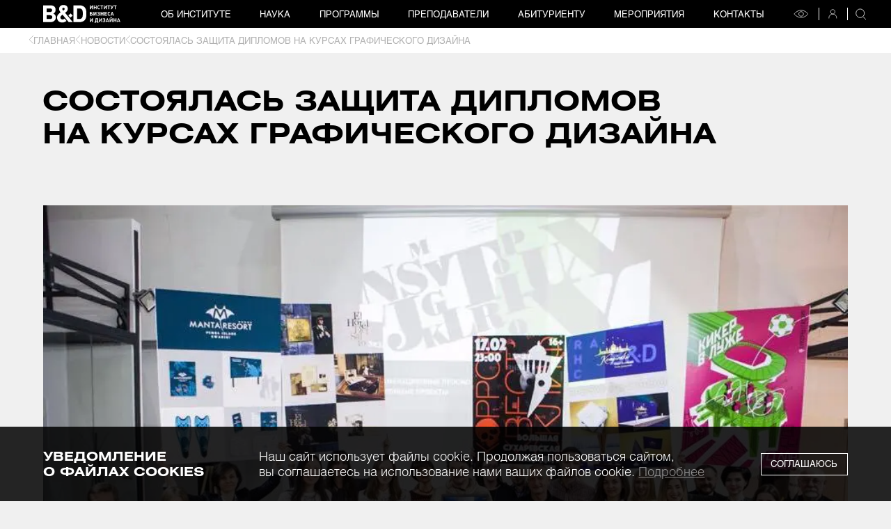

--- FILE ---
content_type: text/html; charset=utf-8
request_url: https://obe.ru/news/sostoyalas-zashhita-diplomov-na-kursah/
body_size: 16083
content:
<!DOCTYPE html><html lang="ru" class="__className_2661cb"><head><meta charSet="utf-8"/><meta name="viewport" content="width=device-width, initial-scale=1"/><link rel="preload" href="/_next/static/media/113faa3f9d1604e0-s.p.woff" as="font" crossorigin="" type="font/woff"/><link rel="preload" href="/_next/static/media/2a949cd6f3558963-s.p.woff" as="font" crossorigin="" type="font/woff"/><link rel="preload" href="/_next/static/media/6e0d625fc3f0d9c1-s.p.woff" as="font" crossorigin="" type="font/woff"/><link rel="preload" href="/_next/static/media/8c3d76a8ffab4ff4-s.p.woff" as="font" crossorigin="" type="font/woff"/><link rel="preload" href="/_next/static/media/c8398c1a25d5f6a6-s.p.woff" as="font" crossorigin="" type="font/woff"/><link rel="preload" href="/_next/static/media/d350f3f9f86517a2-s.p.woff" as="font" crossorigin="" type="font/woff"/><link rel="preload" href="/_next/static/media/e0d2a00fa9a4f032-s.p.woff" as="font" crossorigin="" type="font/woff"/><link rel="preload" href="/_next/static/media/f4f08949e578cf34-s.p.woff" as="font" crossorigin="" type="font/woff"/><link rel="stylesheet" href="/_next/static/css/ccd9cf314f515e83.css" data-precedence="next"/><link rel="stylesheet" href="/_next/static/css/7b48296256b24847.css" data-precedence="next"/><link rel="preload" as="script" fetchPriority="low" href="/_next/static/chunks/webpack-06950d039599931d.js"/><script src="/_next/static/chunks/fd9d1056-7e6307de94a76c88.js" async=""></script><script src="/_next/static/chunks/69-0c4f357b9bd2431d.js" async=""></script><script src="/_next/static/chunks/main-app-c1cb97b38a0e7d30.js" async=""></script><script src="/_next/static/chunks/749-e8a567ff8e11c53f.js" async=""></script><script src="/_next/static/chunks/250-fcb0f9f18e48875c.js" async=""></script><script src="/_next/static/chunks/218-f45e4a89da7df109.js" async=""></script><script src="/_next/static/chunks/app/layout-66822f3fe07f589b.js" async=""></script><script src="/_next/static/chunks/955-89e75d1f2aa8ed60.js" async=""></script><script src="/_next/static/chunks/846-e171c809f119e7dc.js" async=""></script><script src="/_next/static/chunks/app/page-3d4b0dd001c749bd.js" async=""></script><link rel="preload" href="/polyfill.js" as="script"/><title>Состоялась защита дипломов на курсах графического дизайна - 14.01.2017</title><meta name="description" content="Новость Института бизнеса и дизайна: Состоялась защита дипломов на курсах графического дизайна. Дата публикации: 14.01.2017"/><meta name="robots" content="index,follow"/><link rel="canonical" href="https://obe.ru/news/sostoyalas-zashhita-diplomov-na-kursah/"/><meta property="og:title" content="Состоялась защита дипломов на курсах графического дизайна - 14.01.2017"/><meta property="og:description" content="Новость Института бизнеса и дизайна: Состоялась защита дипломов на курсах графического дизайна. Дата публикации: 14.01.2017"/><meta property="og:url" content="https://obe.ru/news/sostoyalas-zashhita-diplomov-na-kursah/"/><meta property="og:image" content="https://wp.ibnd.ru/wp-content/uploads/2017/01/sostoyalas-zashchita-diplomov-na-kursah-graficheskogo-dizayna.jpg"/><meta property="og:type" content="website"/><meta name="twitter:card" content="summary_large_image"/><meta name="twitter:title" content="Состоялась защита дипломов на курсах графического дизайна - 14.01.2017"/><meta name="twitter:description" content="Новость Института бизнеса и дизайна: Состоялась защита дипломов на курсах графического дизайна. Дата публикации: 14.01.2017"/><meta name="twitter:image" content="https://wp.ibnd.ru/wp-content/uploads/2017/01/sostoyalas-zashchita-diplomov-na-kursah-graficheskogo-dizayna.jpg"/><link rel="icon" href="/favicon.ico" type="image/x-icon" sizes="256x256"/><meta name="next-size-adjust"/><script src="/_next/static/chunks/polyfills-c67a75d1b6f99dc8.js" noModule=""></script></head><body class="text-[3rem] min-h-screen flex flex-col"><base href="https://obe.ru"/><script>(self.__next_s=self.__next_s||[]).push(["/polyfill.js",{}])</script><header class="group fixed z-[1000] top-0 left-0 right-0 mmd:w-screen h-[9.3rem] flex items-center duration-700 bg-black md:h-[9rem]"><div class="px-[3rem] md:px-[0] md:mx-auto h-full w-full md:w-[260rem] md:max-w-[100%]"><div class="h-full w-full md:w-auto flex items-center relative"><div class="basis-[23.1333333rem] flex-grow-0 flex-shrink-0 md:mr-[13rem] duration-700 md:basis-[25rem]"><a class="block" href="/"><img alt="Институт бизнеса и дизайна" loading="lazy" width="100" height="26" decoding="async" data-nimg="1" class="w-full" style="color:transparent" src="/_next/static/media/logo.3ff5f12f.svg"/></a></div><div class="hidden md:block h-full"><nav class="flex z-50 left-0 right-0 top-0 h-full relative duration-700 w-[200rem] justify-between self-stretch pr-[5rem]"><div class="flex items-center "><a class="text-[3rem] uppercase text-white duration-300 no-underline whitespace-nowrap" href="/about/"><div class="font-helios font-helios-100"><div><span class=" ">Об институте</span></div></div></a></div><div class="flex items-center "><a class="text-[3rem] uppercase text-white duration-300 no-underline whitespace-nowrap" href="/about/nauchnaya-deyatelnost/"><div class="font-helios font-helios-100"><div><span class=" ">Наука</span></div></div></a></div><div class="flex items-center "><a class="text-[3rem] uppercase text-white duration-300 no-underline whitespace-nowrap" href="/programs/"><div class="font-helios font-helios-100"><div><span class=" ">Программы</span></div></div></a></div><div class="flex items-center "><a class="text-[3rem] uppercase text-white duration-300 no-underline whitespace-nowrap" href="/teachers/"><div class="font-helios font-helios-100"><div><span class=" ">Преподаватели</span></div></div></a></div><div class="flex items-center "><a class="text-[3rem] uppercase text-white duration-300 no-underline whitespace-nowrap" href="/_abitur/"><div class="font-helios font-helios-100"><div><span class=" ">Абитуриенту</span></div></div></a></div><div class="flex items-center "><a class="text-[3rem] uppercase text-white duration-300 no-underline whitespace-nowrap" href="/events/"><div class="font-helios font-helios-100"><div><span class=" ">Мероприятия</span></div></div></a></div><div class="flex items-center "><a class="text-[3rem] uppercase text-white duration-300 no-underline whitespace-nowrap" href="/kontakty/"><div class="font-helios font-helios-100"><div><span class=" ">Контакты</span></div></div></a></div></nav></div><div class="hidden md:hidden"><div class="fixed top-[9.3rem] w-screen bottom-0 left-0 bg-black scrollbar-hide overflow-y-scroll overscroll-contain text-white flex flex-col"><div class="flex flex-col"><div class="px-[3rem] group bg-transparent"><div class="py-[6.6rem] flex items-center border-[rgba(255,255,255,0.3)]  bg-black -mx-[3rem] px-[3rem]  border-b group-last:border-b-0"><a class="block text-[4.6rem] no-underline" href="/about/"><div class="font-helios font-helios-normal"><div><span class=" ">Об институте</span></div></div></a><div class="ml-auto"><div class="w-[4rem] aspect-square invert"><img alt="" loading="lazy" width="20" height="20" decoding="async" data-nimg="1" class="w-full h-full object-contain" style="color:transparent" src="/_next/static/media/plus.a9b0b1d4.svg"/></div></div></div><div class="hidden py-[5.3rem] flex flex-col gap-[5.3rem]"><a class="block text-[3rem] no-underline" href="/about/"><div class="font-helios font-helios-normal"><div><span class=" ">Институт</span></div></div></a><a class="block text-[3rem] no-underline" href="/about/o-rektore/"><div class="font-helios font-helios-normal"><div><span class=" ">Ректор</span></div></div></a><a class="block text-[3rem] no-underline" href="/about/30-years-institute/"><div class="font-helios font-helios-normal"><div><span class=" ">30 лет B&D</span></div></div></a><a class="block text-[3rem] no-underline" href="/centr-proforientacii/"><div class="font-helios font-helios-normal"><div><span class=" ">Центр профориентации</span></div></div></a><a class="block text-[3rem] no-underline" href="/business-practice/"><div class="font-helios font-helios-normal"><div><span class=" ">Центр бизнес-практики</span></div></div></a><a class="block text-[3rem] no-underline" href="/career-center/"><div class="font-helios font-helios-normal"><div><span class=" ">Центр карьеры</span></div></div></a><a class="block text-[3rem] no-underline" href="https://obe.ru/izdaniya/"><div class="font-helios font-helios-normal"><div><span class=" ">Издания B&D</span></div></div></a><a class="block text-[3rem] no-underline" href="/achievements/"><div class="font-helios font-helios-normal"><div><span class=" ">Проекты и&nbsp;достижения</span></div></div></a><a class="block text-[3rem] no-underline" href="/smi-o-nas/"><div class="font-helios font-helios-normal"><div><span class=" ">СМИ о&nbsp;нас</span></div></div></a><a class="block text-[3rem] no-underline" href="/sveden/"><div class="font-helios font-helios-normal"><div><span class=" ">Сведения</span></div></div></a><a class="block text-[3rem] no-underline" href="/about/#license"><div class="font-helios font-helios-normal"><div><span class=" ">Лицензия и&nbsp;аккредитация</span></div></div></a><a class="block text-[3rem] no-underline" href="/about/rekvizity-i-oplata/"><div class="font-helios font-helios-normal"><div><span class=" ">Реквизиты и&nbsp;оплата</span></div></div></a></div></div><div class="px-[3rem] group bg-transparent"><div class="py-[6.6rem] flex items-center border-[rgba(255,255,255,0.3)]  bg-black -mx-[3rem] px-[3rem]  border-b group-last:border-b-0"><a class="block text-[4.6rem] no-underline" href="/about/nauchnaya-deyatelnost/"><div class="font-helios font-helios-normal"><div><span class=" ">Наука</span></div></div></a><div class="ml-auto"><div class="w-[4rem] aspect-square invert"><img alt="" loading="lazy" width="20" height="20" decoding="async" data-nimg="1" class="w-full h-full object-contain" style="color:transparent" src="/_next/static/media/plus.a9b0b1d4.svg"/></div></div></div><div class="hidden py-[5.3rem] flex flex-col gap-[5.3rem]"><a class="block text-[3rem] no-underline" href="/about/nauchnaya-deyatelnost/"><div class="font-helios font-helios-normal"><div><span class=" ">Научная деятельность</span></div></div></a><a class="block text-[3rem] no-underline" href="/about/nauchnaya-deyatelnost/nauchnye-meropriyatiya/"><div class="font-helios font-helios-normal"><div><span class=" ">Научные мероприятия</span></div></div></a><a class="block text-[3rem] no-underline" href="/journal/"><div class="font-helios font-helios-normal"><div><span class=" ">Научный журнал</span></div></div></a></div></div><div class="px-[3rem] group bg-transparent"><div class="py-[6.6rem] flex items-center border-[rgba(255,255,255,0.3)]  bg-black -mx-[3rem] px-[3rem]  border-b group-last:border-b-0"><a class="block text-[4.6rem] no-underline" href="/programs/"><div class="font-helios font-helios-normal"><div><span class=" ">Программы</span></div></div></a><div class="ml-auto"><div class="w-[4rem] aspect-square invert"><img alt="" loading="lazy" width="20" height="20" decoding="async" data-nimg="1" class="w-full h-full object-contain" style="color:transparent" src="/_next/static/media/plus.a9b0b1d4.svg"/></div></div></div><div class="hidden py-[5.3rem] flex flex-col gap-[5.3rem]"><a class="block text-[3rem] no-underline" href="/programs/"><div class="font-helios font-helios-normal"><div><span class=" ">Все программы</span></div></div></a><a class="block text-[3rem] no-underline" href="/_abitur/high-education/"><div class="font-helios font-helios-normal"><div><span class=" ">Высшее образование</span></div></div></a><a class="block text-[3rem] no-underline" href="/_abitur/podgotovitelnye-kursy-dizain/"><div class="font-helios font-helios-normal"><div><span class=" ">Подготовительные курсы</span></div></div></a><a class="block text-[3rem] no-underline" href="/_abitur/professional-courses-design/"><div class="font-helios font-helios-normal"><div><span class=" ">Профессиональные курсы</span></div></div></a><a class="block text-[3rem] no-underline" href="https://college.ibnd.ru/programs/"><div class="font-helios font-helios-normal"><div><span class=" ">Колледж бизнеса и&nbsp;дизайна</span></div></div></a></div></div><div class="px-[3rem] group bg-transparent"><div class="py-[6.6rem] flex items-center border-[rgba(255,255,255,0.3)]  bg-black -mx-[3rem] px-[3rem]  border-b group-last:border-b-0"><a class="block text-[4.6rem] no-underline" href="/teachers/"><div class="font-helios font-helios-normal"><div><span class=" ">Преподаватели</span></div></div></a><div class="ml-auto"><a class="block w-[4rem] h-[4rem]" href="/teachers/"><img alt="" loading="lazy" width="20" height="20" decoding="async" data-nimg="1" class="w-full h-full object-contain" style="color:transparent" src="/_next/static/media/menu_rarrow.4df7f4a7.svg"/></a></div></div><div class="hidden py-[5.3rem] flex flex-col gap-[5.3rem]"></div></div><div class="px-[3rem] group bg-transparent"><div class="py-[6.6rem] flex items-center border-[rgba(255,255,255,0.3)]  bg-black -mx-[3rem] px-[3rem]  border-b group-last:border-b-0"><a class="block text-[4.6rem] no-underline" href="/_abitur/"><div class="font-helios font-helios-normal"><div><span class=" ">Абитуриенту</span></div></div></a><div class="ml-auto"><div class="w-[4rem] aspect-square invert"><img alt="" loading="lazy" width="20" height="20" decoding="async" data-nimg="1" class="w-full h-full object-contain" style="color:transparent" src="/_next/static/media/plus.a9b0b1d4.svg"/></div></div></div><div class="hidden py-[5.3rem] flex flex-col gap-[5.3rem]"><a class="block text-[3rem] no-underline" href="/_abitur/"><div class="font-helios font-helios-normal"><div><span class=" ">Абитуриенту</span></div></div></a><a class="block text-[3rem] no-underline" href="/_abitur/vstupitelnye-ispytaniya/tvorcheskie-ispytaniya/"><div class="font-helios font-helios-normal"><div><span class=" ">Творческий экзамен</span></div></div></a><a class="block text-[3rem] no-underline" href="/_abitur/vstupitelnye-ispytaniya/"><div class="font-helios font-helios-normal"><div><span class=" ">Вступительные испытания</span></div></div></a><a class="block text-[3rem] no-underline" href="https://obe.ru/_abitur/spiski-postupayushhih-2/"><div class="font-helios font-helios-normal"><div><span class=" ">Списки и&nbsp;приказы</span></div></div></a><a class="block text-[3rem] no-underline" href="/_abitur/dokumenty-dlya-postupleniya/"><div class="font-helios font-helios-normal"><div><span class=" ">Документы для&nbsp;поступления</span></div></div></a><a class="block text-[3rem] no-underline" href="/_abitur/vstupitelnye-ispytaniya/#spo"><div class="font-helios font-helios-normal"><div><span class=" ">Выпускникам СПО</span></div></div></a><a class="block text-[3rem] no-underline" href="/grant-rektora/"><div class="font-helios font-helios-normal"><div><span class=" ">Грант ректора</span></div></div></a><a class="block text-[3rem] no-underline" href="/skidki-na-obuchenie/"><div class="font-helios font-helios-normal"><div><span class=" ">Скидки на&nbsp;обучение</span></div></div></a><a class="block text-[3rem] no-underline" href="/_abitur/oplata-obucheniya/"><div class="font-helios font-helios-normal"><div><span class=" ">Оплата обучения</span></div></div></a><a class="block text-[3rem] no-underline" href="/abitur/bachelor/"><div class="font-helios font-helios-normal"><div><span class=" ">Приём 2025</span></div></div></a><a class="block text-[3rem] no-underline" href="/_abitur/chastye-voprosy/"><div class="font-helios font-helios-normal"><div><span class=" ">Частые вопросы</span></div></div></a><a class="block text-[3rem] no-underline" href="/_abitur/#contacts"><div class="font-helios font-helios-normal"><div><span class=" ">Контакты</span></div></div></a></div></div><div class="px-[3rem] group bg-transparent"><div class="py-[6.6rem] flex items-center border-[rgba(255,255,255,0.3)]  bg-black -mx-[3rem] px-[3rem]  border-b group-last:border-b-0"><a class="block text-[4.6rem] no-underline" href="/events/"><div class="font-helios font-helios-normal"><div><span class=" ">Мероприятия</span></div></div></a><div class="ml-auto"><div class="w-[4rem] aspect-square invert"><img alt="" loading="lazy" width="20" height="20" decoding="async" data-nimg="1" class="w-full h-full object-contain" style="color:transparent" src="/_next/static/media/plus.a9b0b1d4.svg"/></div></div></div><div class="hidden py-[5.3rem] flex flex-col gap-[5.3rem]"><a class="block text-[3rem] no-underline" href="/events/"><div class="font-helios font-helios-normal"><div><span class=" ">Все мероприятия</span></div></div></a><a class="block text-[3rem] no-underline" href="/news/"><div class="font-helios font-helios-normal"><div><span class=" ">Новости</span></div></div></a><a class="block text-[3rem] no-underline" href="/afisha/"><div class="font-helios font-helios-normal"><div><span class=" ">Анонсы мероприятий</span></div></div></a><a class="block text-[3rem] no-underline" href="/dod/"><div class="font-helios font-helios-normal"><div><span class=" ">День открытых дверей</span></div></div></a></div></div><div class="px-[3rem] group bg-transparent"><div class="py-[6.6rem] flex items-center border-[rgba(255,255,255,0.3)]  bg-black -mx-[3rem] px-[3rem]  border-b group-last:border-b-0"><a class="block text-[4.6rem] no-underline" href="/kontakty/"><div class="font-helios font-helios-normal"><div><span class=" ">Контакты</span></div></div></a><div class="ml-auto"><a class="block w-[4rem] h-[4rem]" href="/kontakty/"><img alt="" loading="lazy" width="20" height="20" decoding="async" data-nimg="1" class="w-full h-full object-contain" style="color:transparent" src="/_next/static/media/menu_rarrow.4df7f4a7.svg"/></a></div></div><div class="hidden py-[5.3rem] flex flex-col gap-[5.3rem]"></div></div><div class="px-[3rem] group bg-transparent"><div class="py-[6.6rem] flex items-center border-[rgba(255,255,255,0.3)]  bg-black -mx-[3rem] px-[3rem]  border-b group-last:border-b-0"><a class="block text-[4.6rem] no-underline" href="https://stud.ibnd.ru"><div class="font-helios font-helios-normal"><div><span class=" ">Студенческий портал</span></div></div></a><div class="ml-auto"><a class="block w-[4rem] h-[4rem]" href="https://stud.ibnd.ru"><img alt="" loading="lazy" width="20" height="20" decoding="async" data-nimg="1" class="w-full h-full object-contain" style="color:transparent" src="/_next/static/media/menu_rarrow.4df7f4a7.svg"/></a></div></div><div class="hidden py-[5.3rem] flex flex-col gap-[5.3rem]"></div></div></div></div></div><div class="hidden md:flex items-center ml-auto" itemScope=""><div class="w-[5rem] mr-[3rem] cursor-pointer " itemProp="copy"><img alt="Для слабовидящих" loading="lazy" width="27" height="15" decoding="async" data-nimg="1" class="w-full" style="color:transparent" src="/_next/static/media/eye.9ef4cbd9.svg"/></div><div class="w-[1px] h-[4rem] border-l border-white "></div><a class="w-[3rem] mx-[3rem] relative z-[1] " href="https://stud.ibnd.ru"><img alt="Личный кабинет" loading="lazy" width="18" height="20" decoding="async" data-nimg="1" style="color:transparent" src="/_next/static/media/profile.6330f831.svg"/></a><div class="w-[1px] h-[4rem] border-l border-white "></div><div class="basis-[3.55rem] flex-shrink-0 flex-grow-0 h-[3.55rem] absolute -right-[6.55rem] top-[50%] -translate-y-[50%]"><img alt="Поиск" loading="lazy" width="20" height="20" decoding="async" data-nimg="1" class="w-full h-full cursor-pointer " style="color:transparent" src="/_next/static/media/search.0566adf4.svg"/></div></div><div class="md:hidden ml-auto flex-grow-0 flex-shrink-0 flex items-center justify-end gap-[4.6rem]"><div><img alt="" loading="lazy" width="100" height="35" decoding="async" data-nimg="1" class="w-[6.6rem] h-[2.3rem] cursor-pointer" style="color:transparent" src="/_next/static/media/burger-mobile.070207da.svg"/></div></div></div></div></header><main class="pt-[9rem] " itemScope="" itemType="https://schema.org/NewsArticle"><div class="bg-white fixed z-[900] top-[9rem] left-0 right-0 h-[8rem] hidden md:flex items-center w-full overflow-hidden"><div class="px-[3rem] md:px-[0] md:mx-auto h-full w-full md:w-[260rem] md:max-w-[100%]"><nav class="h-full flex items-center gap-[3rem] -ml-[4.8rem]" itemScope="" itemType="https://schema.org/BreadcrumbList"><div class="uppercase flex-shrink-0 text-[rgba(0,0,0,0.3)] text-[3rem] flex items-center gap-[3rem]" itemScope="" itemProp="itemListElement" itemType="https://schema.org/ListItem"><div class="basis-[1.8rem] flex-shrink-0"><img alt="Arrow" loading="lazy" width="9" height="15" decoding="async" data-nimg="1" class="h-[3rem] w-[1.8rem] -mt-[0.1em] opacity-30" style="color:transparent" src="/_next/static/media/larrow.745c0e68.svg"/></div><a class="whitespace-nowrap no-underline" itemProp="item" href="/"><div class="font-helios font-helios-100"><div><span class=" " itemProp="name">Главная</span></div></div></a><meta itemProp="position" content="1"/></div><div class="uppercase flex-shrink-0 text-[rgba(0,0,0,0.3)] text-[3rem] flex items-center gap-[3rem]" itemScope="" itemProp="itemListElement" itemType="https://schema.org/ListItem"><div class="basis-[1.8rem] flex-shrink-0"><img alt="Arrow" loading="lazy" width="9" height="15" decoding="async" data-nimg="1" class="h-[3rem] w-[1.8rem] -mt-[0.1em] opacity-30" style="color:transparent" src="/_next/static/media/larrow.745c0e68.svg"/></div><a class="whitespace-nowrap no-underline" itemProp="item" href="/news/"><div class="font-helios font-helios-100"><div><span class=" " itemProp="name">Новости</span></div></div></a><meta itemProp="position" content="2"/></div><div class="uppercase flex-shrink-0 text-[rgba(0,0,0,0.3)] text-[3rem] flex items-center gap-[3rem]" itemScope="" itemProp="itemListElement" itemType="https://schema.org/ListItem"><div class="basis-[1.8rem] flex-shrink-0"><img alt="Arrow" loading="lazy" width="9" height="15" decoding="async" data-nimg="1" class="h-[3rem] w-[1.8rem] -mt-[0.1em] opacity-30" style="color:transparent" src="/_next/static/media/larrow.745c0e68.svg"/></div><div class="whitespace-nowrap"><div class="font-helios font-helios-100"><div><span class=" " itemProp="name">Состоялась защита дипломов на&nbsp;курсах графического дизайна</span></div></div></div><meta itemProp="position" content="3"/></div></nav></div></div><div class="spacer h-[6.6rem] md:h-[12rem] md:hidden"></div><div class="spacer h-[10rem] md:h-[20rem] mmd:hidden"></div><section class=""><div class="px-[3rem] md:px-[0] md:mx-auto h-full w-full md:w-[260rem] md:max-w-[100%]"><h1 class="uppercase duration-300 mmd:origin-left text-[4rem] md:text-[9rem] font-bold"><div class="font-helios font-helios-120 md:font-helios-ext-120 __variable_f0003d"><div><div class=" "><span class="">Состоялась защита дипломов на&nbsp;курсах графического дизайна</span></div></div></div></h1></div></section><div class="spacer h-[10rem] md:h-[20rem]"></div><div itemProp="articleBody"><section class=""><div class="px-[3rem] md:px-[0] md:mx-auto h-full w-full md:w-[260rem] md:max-w-[100%]"><div class=" -mx-[3rem] md:mx-0  flex justify-center items-center"><img alt="Институт бизнеса и дизайна" loading="lazy" width="960" height="639" decoding="async" data-nimg="1" class="md:w-full mmd:w-full" style="color:transparent" srcSet="/_next/image/?url=https%3A%2F%2Fobe.ru%2Farchiveobe%2Fuploads%2F2017%2F01%2FKursy.jpg&amp;w=1080&amp;q=75 1x, /_next/image/?url=https%3A%2F%2Fobe.ru%2Farchiveobe%2Fuploads%2F2017%2F01%2FKursy.jpg&amp;w=1920&amp;q=75 2x" src="/_next/image/?url=https%3A%2F%2Fobe.ru%2Farchiveobe%2Fuploads%2F2017%2F01%2FKursy.jpg&amp;w=1920&amp;q=75"/></div></div></section><div class="spacer h-[10rem] md:h-[20rem]"></div><section class=""><div class="px-[3rem] md:px-[0] md:mx-auto h-full w-full md:w-[260rem] md:max-w-[100%]"><div class="md:block-4-6 flex flex-col md:flex-row md:gap-0  "><div class="mmd:[&amp;&gt;*:last-child]:mb-[6rem] flex flex-col"></div><div class="  flex flex-col"><div class="text-[3rem] md:text-[4rem]"><div class="font-helios font-helios-normal"><div><div class=" "><span>14 января состоялась открытая защита дипломных проектов слушателей курсов графического дизайна, выполненных под&nbspруководством Дмитрия Сидорова.</span><br/><br/><span>В комиссию были приглашены эксперты: Сергей Леликов (Москва), Сергей Коваленко (Минск, Беларусь), Дмитрий Бондарев (Бишкек, Киргизия), Николай Запорожский (Новосибирск), Анна Богоносова (Москва), Вадим Буньков (Москва). Оценивая работы выпускников, они говорили об&nbspих высоком уровне подготовки.</span></div></div></div></div><div class="spacer h-[5rem]"></div><div class="text-[3rem] md:text-[4rem]"><div class="font-helios font-helios-normal"><div><div class=" "><span>«Результат выше всех похвал. Сейчас самая большая проблема сделать «крепкого» дизайнера. Здесь уровень подготовки – как&nbspраз крепкий. Это готовые специалисты,» - отметил председатель экспертной комиссии, президент Brand Bureau, президент «Lelikov&Partners» Сергей Леликов.</span><br/><br/><span>«Я был шокирован, не мог поверить, что&nbspмне показывают работы студентов, это уровень дизайнеров со стажем. Здесь дают очень серьезное образование. Методология и&nbspпреподаватели - Боги!» - Николай Запорожский (Новосибирск), Арт-директор Студии «МартДизайн», Руководитель школы дизайна «Акваланг», Автор технологии глубинного интервью Visual Brief.</span></div></div></div></div><div class="spacer h-[5rem]"></div><div class="text-[3rem] md:text-[4rem]"><div class="font-helios font-helios-normal"><div><div class=" "><span>Профессиональные курсы по&nbspграфическому дизайну открылись в&nbspИнституте бизнеса и&nbspдизайна в&nbsp2003 году и&nbspзарекомендовали себя как&nbspодни из&nbspлучших в&nbspстране. Выпускники становятся востребованными на&nbspрынке труда и&nbspлегко находят себе работу.</span><br/><br/><span>Рассказывает выпускница курсов прошлого года, Татьяна Кириченко: «Я пришла с&nbspнулевым опытом. По&nbspокончанию курсов я устроилась работать дизайнером. Для&nbspменя буквально началась новая жизнь!»</span></div></div></div></div><div class="spacer h-[5rem]"></div><div class="text-[3rem] md:text-[4rem]"><div class="font-helios font-helios-normal"><div><div class=" "><span>Примечателен тот факт, что&nbspслушатели достигают такого уровня в&nbspрекордно короткие сроки – 15 месяцев. Меньше чем за&nbspполтора года любой человек, пришедший на&nbspкурсы, может получить реальный стартап в&nbspбудущее. </span><a target="_blank" href="http://obe.ru/programs/graficheskij-dizajn-5/"><span>http://obe.ru/programs/graficheskij-dizajn-5/</span></a><br/><br/><span>Поздравляем всех слушателей с&nbspотличной защитой дипломных проектов, желаем творческих успехов и&nbspкарьерного роста!</span></div></div></div></div></div></div></div></section></div><div class="spacer h-[10rem] md:h-[20rem]"></div></main><footer class="bg-black min-h-[20rem] pb-[7rem] mt-auto text-white" itemScope="" itemType="http://schema.org/Organization"><div class="px-[3rem] md:px-[0] md:mx-auto h-full w-full md:w-[260rem] md:max-w-[100%]"><div class="md:block-4-6 py-[6.6rem] md:py-[12rem] border-b border-[rgba(255,255,255,.4)]"><div><div class="h-full flex flex-col justify-between"><div class="text-[4.6rem] md:text-[6rem] mmd:w-[40rem]"><div class="font-helios font-helios-normal"><div><span class=" ">Подпишитесь на&nbsp;новости B&D</span></div></div></div><div class="hidden md:flex gap-[5.6rem]"><div><a rel="nofollow" target="_blank" class="block h-[6.4rem] w-[6.4rem]" href="https://vk.com/instituteobe"><img alt="VK" loading="lazy" width="32" height="32" decoding="async" data-nimg="1" class="w-full object-contain" style="color:transparent" src="/_next/static/media/vk.d592d980.svg"/></a></div><div><a rel="nofollow" target="_blank" class="block h-[6.4rem] w-[6.4rem]" href="https://t.me/BnDinstitute"><img alt="Telegram" loading="lazy" width="32" height="32" decoding="async" data-nimg="1" class="w-full object-contain" style="color:transparent" srcSet="/_next/image/?url=%2F_next%2Fstatic%2Fmedia%2Ftg.a5785c62.png&amp;w=32&amp;q=75 1x, /_next/image/?url=%2F_next%2Fstatic%2Fmedia%2Ftg.a5785c62.png&amp;w=64&amp;q=75 2x" src="/_next/image/?url=%2F_next%2Fstatic%2Fmedia%2Ftg.a5785c62.png&amp;w=64&amp;q=75"/></a></div><div><a rel="nofollow" target="_blank" class="block h-[6.4rem] w-[6.4rem]" href="http://www.youtube.com/user/instituteOBE"><img alt="Youtube" loading="lazy" width="32" height="32" decoding="async" data-nimg="1" class="w-full object-contain" style="color:transparent" srcSet="/_next/image/?url=%2F_next%2Fstatic%2Fmedia%2Fyt.18ed3f37.png&amp;w=32&amp;q=75 1x, /_next/image/?url=%2F_next%2Fstatic%2Fmedia%2Fyt.18ed3f37.png&amp;w=64&amp;q=75 2x" src="/_next/image/?url=%2F_next%2Fstatic%2Fmedia%2Fyt.18ed3f37.png&amp;w=64&amp;q=75"/></a></div><div><a rel="nofollow" target="_blank" class="block h-[6.4rem] w-[6.4rem]" href="https://tenchat.ru/bdinstitute"><img alt="Tenchat" loading="lazy" width="32" height="32" decoding="async" data-nimg="1" class="w-full object-contain" style="color:transparent" src="/_next/static/media/tc.8d614898.svg"/></a></div><div><a rel="nofollow" target="_blank" class="block h-[6.4rem] w-[6.4rem] translate-y-[-0.5rem]" href="https://rutube.ru/channel/42947335/"><img alt="Rutube" loading="lazy" width="32" height="32" decoding="async" data-nimg="1" class="w-full object-contain" style="color:transparent" srcSet="/_next/image/?url=%2F_next%2Fstatic%2Fmedia%2Frt.7571222e.png&amp;w=32&amp;q=75 1x, /_next/image/?url=%2F_next%2Fstatic%2Fmedia%2Frt.7571222e.png&amp;w=64&amp;q=75 2x" src="/_next/image/?url=%2F_next%2Fstatic%2Fmedia%2Frt.7571222e.png&amp;w=64&amp;q=75"/></a></div><div><a rel="nofollow" target="_blank" class="block h-[6.4rem] w-[6.4rem] mx-[-1rem]" href="/away/?url=https://dzen.ru/bdinstitute"><img alt="" loading="lazy" width="32" height="32" decoding="async" data-nimg="1" class="w-full object-contain" style="color:transparent" srcSet="/_next/image/?url=%2F_next%2Fstatic%2Fmedia%2Fzen.e1bbc6a8.png&amp;w=32&amp;q=75 1x, /_next/image/?url=%2F_next%2Fstatic%2Fmedia%2Fzen.e1bbc6a8.png&amp;w=64&amp;q=75 2x" src="/_next/image/?url=%2F_next%2Fstatic%2Fmedia%2Fzen.e1bbc6a8.png&amp;w=64&amp;q=75"/></a></div></div></div></div><div class="pt-[6.666666rem] md:pt-0"><div class=""><div><input type="email" placeholder="Введите свой e-mail" class="w-full rounded-none h-[9rem] pl-[3rem] text-[4rem] bg-input font-light placeholder:text-[rgba(255,255,255,0.3)]" name="email" value=""/></div><div class="flex flex-col md:flex-row md:items-center gap-[5rem] mt-[4rem]"><div class="order-2 md:order-1"><div class="text-[3rem] px-[6rem] py-[2.3rem] md:px-[3.1rem] border border-black  inline-flex outline-none items-center justify-center text-center uppercase no-underline cursor-pointer self-start hover:bg-white hover:text-black hover:border-black border-white text-white bg-black  "><div class="font-helios font-helios-normal"><div><span class=" ">Подписаться</span></div></div></div></div><div class="order-1 md:order-2"><div class="text-[2.6rem] font-light color-[rgba(0,0,0,0.5)]"><div class="font-helios font-helios-normal"><div><div class=" ">Заполняя форму, я даю <a href="/about/politika-konfidentsialnosti/">согласие<br/>на обработку персональных данных</a></div></div></div></div></div></div></div></div></div><div class="block-4-6 flex-col md:flex-row gap-[13.3rem] md:gap-0 mt-[10rem] md:mt-[12rem] mb-[13.3rem] md:mb-[16rem]"><div class="order-2 md:order-1"><div class="flex-[1] order-4 md:order-1"><div class="flex flex-col gap-[7rem]"><div class="text-[4rem] font-light"><div class="font-helios font-helios-135"><div><div class=" ">Приёмная комиссия<br/><a href="tel:+7(495)7875577" class="no-underline"><span itemProp="telephone">+7 (495) 787 5577</span></a></div></div></div></div></div></div></div><div class="order-1 md:order-2"><div class="flex flex-col md:flex-row gap-[10rem] md:gap-[4rem] justify-between"><div><nav class="flex flex-col gap-[4rem]"><div><a class="no-underline text-[4rem] whitespace-nowrap font-light" href="/about/"><div class="font-helios font-helios-100"><div><span class=" ">Об институте</span></div></div></a></div><div><a class="no-underline text-[4rem] whitespace-nowrap font-light" href="https://obe.ru/otsenka-kachestva/"><div class="font-helios font-helios-100"><div><span class=" ">Оценка качества</span></div></div></a></div><div><a class="no-underline text-[4rem] whitespace-nowrap font-light" href="/_abitur/chastye-voprosy/"><div class="font-helios font-helios-100"><div><span class=" ">Частые вопросы</span></div></div></a></div></nav></div><div><nav class="flex flex-col gap-[4rem]"><div><a class="no-underline text-[4rem] whitespace-nowrap font-light" href="/_abitur/high-education/"><div class="font-helios font-helios-100"><div><span class=" ">Высшее образование</span></div></div></a></div><div><a class="no-underline text-[4rem] whitespace-nowrap font-light" href="/_abitur/podgotovitelnye-kursy-dizain/"><div class="font-helios font-helios-100"><div><span class=" ">Подготовительные курсы</span></div></div></a></div><div><a class="no-underline text-[4rem] whitespace-nowrap font-light" href="/_abitur/professional-courses-design/"><div class="font-helios font-helios-100"><div><span class=" ">Профессиональные курсы</span></div></div></a></div></nav></div><div><nav class="flex flex-col gap-[4rem]"><div><a class="no-underline text-[4rem] whitespace-nowrap font-light" href="https://college.ibnd.ru/"><div class="font-helios font-helios-100"><div><span class=" ">Колледж</span></div></div></a></div><div><a class="no-underline text-[4rem] whitespace-nowrap font-light" href="/abitur/"><div class="font-helios font-helios-100"><div><span class=" ">Абитуриенту</span></div></div></a></div><div><a class="no-underline text-[4rem] whitespace-nowrap font-light" href="https://stud.ibnd.ru"><div class="font-helios font-helios-100"><div><span class=" ">Студенческий портал</span></div></div></a></div></nav></div></div></div></div><div class="md:hidden"><div class="flex justify-between"><div><a target="_blank" class="block h-[8rem] w-[8rem]" href="https://vk.com/instituteobe"><img alt="VK" loading="lazy" width="135" height="135" decoding="async" data-nimg="1" class="w-full object-contain" style="color:transparent" src="/_next/static/media/vk.d592d980.svg"/></a></div><div><a target="_blank" class="block h-[8rem] w-[8rem] relative" href="https://t.me/BnDinstitute"><img alt="Telegram" loading="lazy" width="135" height="135" decoding="async" data-nimg="1" class="w-full object-contain" style="color:transparent" srcSet="/_next/image/?url=%2F_next%2Fstatic%2Fmedia%2Ftg.a5785c62.png&amp;w=256&amp;q=75 1x, /_next/image/?url=%2F_next%2Fstatic%2Fmedia%2Ftg.a5785c62.png&amp;w=384&amp;q=75 2x" src="/_next/image/?url=%2F_next%2Fstatic%2Fmedia%2Ftg.a5785c62.png&amp;w=384&amp;q=75"/></a></div><div><a target="_blank" class="block h-[8rem] w-[8rem] relative" href="http://www.youtube.com/user/instituteOBE"><img alt="Youtube" loading="lazy" width="135" height="135" decoding="async" data-nimg="1" class="w-full object-contain" style="color:transparent" srcSet="/_next/image/?url=%2F_next%2Fstatic%2Fmedia%2Fyt.18ed3f37.png&amp;w=256&amp;q=75 1x, /_next/image/?url=%2F_next%2Fstatic%2Fmedia%2Fyt.18ed3f37.png&amp;w=384&amp;q=75 2x" src="/_next/image/?url=%2F_next%2Fstatic%2Fmedia%2Fyt.18ed3f37.png&amp;w=384&amp;q=75"/></a></div><div><a target="_blank" class="block h-[8rem] w-[8rem] relative" href="https://tenchat.ru/bdinstitute"><img alt="Tenchat" loading="lazy" width="135" height="135" decoding="async" data-nimg="1" class="w-full object-contain" style="color:transparent" src="/_next/static/media/tc.8d614898.svg"/></a></div><div><a target="_blank" class="block h-[8rem] w-[8rem] relative" href="https://dzen.ru/bdinstitute"><img alt="Yandex Zen" loading="lazy" width="135" height="135" decoding="async" data-nimg="1" class="w-full object-contain" style="color:transparent" srcSet="/_next/image/?url=%2F_next%2Fstatic%2Fmedia%2Fzen.e1bbc6a8.png&amp;w=256&amp;q=75 1x, /_next/image/?url=%2F_next%2Fstatic%2Fmedia%2Fzen.e1bbc6a8.png&amp;w=384&amp;q=75 2x" src="/_next/image/?url=%2F_next%2Fstatic%2Fmedia%2Fzen.e1bbc6a8.png&amp;w=384&amp;q=75"/></a></div><div><a target="_blank" class="block h-[8rem] w-[8rem] relative translate-y-[-0.7rem]" href="https://rutube.ru/channel/42947335/"><img alt="Rutube" loading="lazy" width="135" height="135" decoding="async" data-nimg="1" class="w-full object-contain" style="color:transparent" srcSet="/_next/image/?url=%2F_next%2Fstatic%2Fmedia%2Frt.7571222e.png&amp;w=256&amp;q=75 1x, /_next/image/?url=%2F_next%2Fstatic%2Fmedia%2Frt.7571222e.png&amp;w=384&amp;q=75 2x" src="/_next/image/?url=%2F_next%2Fstatic%2Fmedia%2Frt.7571222e.png&amp;w=384&amp;q=75"/></a></div></div></div><div class="block-4-6 flex-col gap-[6.6rem] md:gap-0 md:flex-row mt-[10rem]"><div class="order-2 md:order-1 flex flex-col gap-[2.6rem] md:gap-[4rem]"><div class="opacity-50 flex flex-col gap-[0.48em] text-[3rem] font-light order-2 md:order-1"><a class="no-underline" href="/about/politika-konfidentsialnosti/"><div class="font-helios font-helios-normal"><div><span class=" ">Политика конфиденциальности</span></div></div></a><a class="no-underline" href="/sveden/"><div class="font-helios font-helios-normal"><div><span class=" ">Сведения об&nbsp;образовательной организации</span></div></div></a></div><div class="md:opacity-50 text-[3rem] font-light order-1 md:order-2"><div class="font-helios font-helios-normal"><div><div class=" ">© <!-- -->2001-2026<!-- --> <span itemProp="name">Институт бизнеса и дизайна</span></div></div></div></div></div><div class="order-1 md:order-2 flex items-end gap-[2rem]"><div class="mmd:hidden"><img alt="" loading="lazy" width="10" height="15" decoding="async" data-nimg="1" style="color:transparent" src="/_next/static/media/pin.53d0fe12.svg"/></div><div class="text-[3rem] md:text-[4rem] font-light mmd:w-[50rem]" itemProp="address" itemScope="" itemType="http://schema.org/PostalAddress"><div class="font-helios font-helios-normal"><div><div class=" "><span itemProp="addressLocality">Москва</span>, м. Проспект Мира, <span itemProp="streetAddress">Протопоповский переулок, 9с1</span></div></div></div></div></div></div></div></footer><div class="fixed left-[3rem] md:left-[50%] md:-translate-x-[calc(130rem_+_(100vw_-_260rem)_/_4_+_3.5rem)] bottom-[3rem] md:bottom-[6rem] duration-300 opacity-0 pointer-events-none"><img alt="наверх" loading="lazy" width="35" height="35" decoding="async" data-nimg="1" class="w-[7rem]" style="color:transparent" src="/_next/static/media/arrowtop.183d02cb.svg"/></div><script src="/_next/static/chunks/webpack-06950d039599931d.js" async=""></script><script>(self.__next_f=self.__next_f||[]).push([0]);self.__next_f.push([2,null])</script><script>self.__next_f.push([1,"1:HL[\"/_next/static/media/113faa3f9d1604e0-s.p.woff\",\"font\",{\"crossOrigin\":\"\",\"type\":\"font/woff\"}]\n2:HL[\"/_next/static/media/2a949cd6f3558963-s.p.woff\",\"font\",{\"crossOrigin\":\"\",\"type\":\"font/woff\"}]\n3:HL[\"/_next/static/media/6e0d625fc3f0d9c1-s.p.woff\",\"font\",{\"crossOrigin\":\"\",\"type\":\"font/woff\"}]\n4:HL[\"/_next/static/media/8c3d76a8ffab4ff4-s.p.woff\",\"font\",{\"crossOrigin\":\"\",\"type\":\"font/woff\"}]\n5:HL[\"/_next/static/media/c8398c1a25d5f6a6-s.p.woff\",\"font\",{\"crossOrigin\":\"\",\"type\":\"font/woff\"}]\n6:HL[\"/_next/stat"])</script><script>self.__next_f.push([1,"ic/media/d350f3f9f86517a2-s.p.woff\",\"font\",{\"crossOrigin\":\"\",\"type\":\"font/woff\"}]\n7:HL[\"/_next/static/media/e0d2a00fa9a4f032-s.p.woff\",\"font\",{\"crossOrigin\":\"\",\"type\":\"font/woff\"}]\n8:HL[\"/_next/static/media/f4f08949e578cf34-s.p.woff\",\"font\",{\"crossOrigin\":\"\",\"type\":\"font/woff\"}]\n9:HL[\"/_next/static/css/ccd9cf314f515e83.css\",\"style\"]\n0:\"$La\"\n"])</script><script>self.__next_f.push([1,"b:HL[\"/_next/static/css/7b48296256b24847.css\",\"style\"]\n"])</script><script>self.__next_f.push([1,"c:I[7690,[],\"\"]\nf:I[5613,[],\"\"]\n11:I[1778,[],\"\"]\n14:I[1902,[],\"NotFoundBoundary\"]\n1b:I[8955,[],\"\"]\n10:[\"slug\",\"news/sostoyalas-zashhita-diplomov-na-kursah\",\"c\"]\n12:\"$L13\"\n17:{\"rel\":\"stylesheet\",\"href\":\"/_next/static/css/ccd9cf314f515e83.css\",\"precedence\":\"next\",\"crossOrigin\":\"$undefined\"}\n16:[\"$\",\"link\",\"0\",\"$17\"]\n15:[\"$16\"]\n1c:[]\n"])</script><script>self.__next_f.push([1,"a:[[[\"$\",\"link\",\"0\",{\"rel\":\"stylesheet\",\"href\":\"/_next/static/css/ccd9cf314f515e83.css\",\"precedence\":\"next\",\"crossOrigin\":\"$undefined\"}]],[\"$\",\"$Lc\",null,{\"buildId\":\"cgA8vF7YqvESCV4b6SLDn\",\"assetPrefix\":\"\",\"initialCanonicalUrl\":\"/news/sostoyalas-zashhita-diplomov-na-kursah/\",\"initialTree\":[\"\",{\"children\":[[\"slug\",\"news/sostoyalas-zashhita-diplomov-na-kursah\",\"c\"],{\"children\":[\"__PAGE__\",{}]}],\"modal\":[\"__DEFAULT__\",{}]},\"$undefined\",\"$undefined\",true],\"initialSeedData\":[\"\",{\"children\":[[\"slug\",\"news/sostoyalas-zashhita-diplomov-na-kursah\",\"c\"],{\"children\":[\"__PAGE__\",{},[\"$Ld\",\"$Le\",null]]},[\"$\",\"$Lf\",null,{\"parallelRouterKey\":\"children\",\"segmentPath\":[\"children\",\"$10\",\"children\"],\"loading\":\"$undefined\",\"loadingStyles\":\"$undefined\",\"loadingScripts\":\"$undefined\",\"hasLoading\":false,\"error\":\"$undefined\",\"errorStyles\":\"$undefined\",\"errorScripts\":\"$undefined\",\"template\":[\"$\",\"$L11\",null,{}],\"templateStyles\":\"$undefined\",\"templateScripts\":\"$undefined\",\"notFound\":\"$undefined\",\"notFoundStyles\":\"$undefined\",\"styles\":[[\"$\",\"link\",\"0\",{\"rel\":\"stylesheet\",\"href\":\"/_next/static/css/7b48296256b24847.css\",\"precedence\":\"next\",\"crossOrigin\":\"$undefined\"}]]}]],\"modal\":[\"__DEFAULT__\",{},[\"$12\",null,null]]},[null,[\"$\",\"$L14\",null,{\"notFound\":[\"$15\",\"$L18\"],\"children\":\"$L19\"}],null]],\"initialHead\":[false,\"$L1a\"],\"globalErrorComponent\":\"$1b\",\"missingSlots\":\"$W1c\"}]]\n"])</script><script>self.__next_f.push([1,"1d:I[5935,[\"749\",\"static/chunks/749-e8a567ff8e11c53f.js\",\"250\",\"static/chunks/250-fcb0f9f18e48875c.js\",\"218\",\"static/chunks/218-f45e4a89da7df109.js\",\"185\",\"static/chunks/app/layout-66822f3fe07f589b.js\"],\"\"]\n1e:I[1736,[\"749\",\"static/chunks/749-e8a567ff8e11c53f.js\",\"250\",\"static/chunks/250-fcb0f9f18e48875c.js\",\"218\",\"static/chunks/218-f45e4a89da7df109.js\",\"185\",\"static/chunks/app/layout-66822f3fe07f589b.js\"],\"\"]\n21:I[1162,[\"749\",\"static/chunks/749-e8a567ff8e11c53f.js\",\"250\",\"static/chunks/250-fcb0f9f18e48875c"])</script><script>self.__next_f.push([1,".js\",\"218\",\"static/chunks/218-f45e4a89da7df109.js\",\"185\",\"static/chunks/app/layout-66822f3fe07f589b.js\"],\"\"]\n22:I[2926,[\"749\",\"static/chunks/749-e8a567ff8e11c53f.js\",\"250\",\"static/chunks/250-fcb0f9f18e48875c.js\",\"218\",\"static/chunks/218-f45e4a89da7df109.js\",\"185\",\"static/chunks/app/layout-66822f3fe07f589b.js\"],\"\"]\n23:I[8498,[\"749\",\"static/chunks/749-e8a567ff8e11c53f.js\",\"250\",\"static/chunks/250-fcb0f9f18e48875c.js\",\"218\",\"static/chunks/218-f45e4a89da7df109.js\",\"185\",\"static/chunks/app/layout-66822f3fe07f589"])</script><script>self.__next_f.push([1,"b.js\"],\"\"]\n"])</script><script>self.__next_f.push([1,"18:[\"$\",\"html\",null,{\"lang\":\"ru\",\"className\":\"__className_2661cb\",\"children\":[\"$\",\"body\",null,{\"className\":\"text-[3rem] min-h-screen flex flex-col\",\"children\":[[\"$\",\"base\",null,{\"href\":\"https://obe.ru\"}],[\"$\",\"$L1d\",null,{\"src\":\"/polyfill.js\",\"strategy\":\"beforeInteractive\"}],[\"$\",\"$L1e\",null,{\"menuItems\":[{\"title\":\"Об институте\",\"url\":\"/about/\",\"children\":[{\"title\":\"Институт\",\"url\":\"/about/\"},{\"title\":\"Ректор\",\"url\":\"/about/o-rektore/\"},{\"title\":\"30 лет B\u0026D\",\"url\":\"/about/30-years-institute\"},{\"title\":\"Центр профориентации\",\"url\":\"/centr-proforientacii/\"},{\"title\":\"Центр бизнес-практики\",\"url\":\"/business-practice/\"},{\"title\":\"Центр карьеры\",\"url\":\"/career-center/\"},{\"title\":\"Издания B\u0026D\",\"url\":\"https://obe.ru/izdaniya/\"},{\"title\":\"Проекты и достижения\",\"url\":\"/achievements/\"},{\"title\":\"СМИ о нас\",\"url\":\"/smi-o-nas/\"},{\"title\":\"Сведения об образовательной организации\",\"url\":\"/sveden/\"},{\"title\":\"Лицензия и аккредитация\",\"url\":\"/about/#license\"},{\"title\":\"Реквизиты и оплата\",\"url\":\"/about/rekvizity-i-oplata/\"}]},{\"title\":\"Наука\",\"url\":\"/about/nauchnaya-deyatelnost/\",\"children\":[{\"title\":\"Научная деятельность\",\"url\":\"/about/nauchnaya-deyatelnost/\"},{\"title\":\"Научные мероприятия\",\"url\":\"/about/nauchnaya-deyatelnost/nauchnye-meropriyatiya/\"},{\"title\":\"Научный журнал\",\"url\":\"/journal/\"}]},{\"title\":\"Программы\",\"url\":\"/programs/\",\"children\":[{\"title\":\"Все программы\",\"url\":\"/programs/\"},{\"title\":\"Высшее образование\",\"url\":\"/_abitur/high-education/\"},{\"title\":\"Подготовительные курсы\",\"url\":\"/_abitur/podgotovitelnye-kursy-dizain/\"},{\"title\":\"Профессиональные курсы\",\"url\":\"/_abitur/professional-courses-design/\"},{\"title\":\"Колледж бизнеса и дизайна\",\"url\":\"https://college.ibnd.ru/programs/\"}]},{\"title\":\"Преподаватели\",\"url\":\"/teachers/\",\"children\":[]},{\"title\":\"Абитуриенту\",\"url\":\"/_abitur/\",\"children\":[{\"title\":\"Абитуриенту\",\"url\":\"/_abitur/\"},{\"title\":\"Творческий экзамен\",\"url\":\"/_abitur/vstupitelnye-ispytaniya/tvorcheskie-ispytaniya/\"},{\"title\":\"Вступительные испытания\",\"url\":\"/_abitur/vstupitelnye-ispytaniya/\"},{\"title\":\"Списки и приказы\",\"url\":\"https://obe.ru/_abitur/spiski-postupayushhih-2/\"},{\"title\":\"Документы для поступления\",\"url\":\"/_abitur/dokumenty-dlya-postupleniya/\"},{\"title\":\"Выпускникам СПО\",\"url\":\"/_abitur/vstupitelnye-ispytaniya/#spo\"},{\"title\":\"Грант ректора\",\"url\":\"/grant-rektora/\"},{\"title\":\"Скидки на обучение\",\"url\":\"/skidki-na-obuchenie/\"},{\"title\":\"Оплата обучения\",\"url\":\"/_abitur/oplata-obucheniya/\"},{\"title\":\"Приём 2025\",\"url\":\"/abitur/bachelor/\"},{\"title\":\"Частые вопросы\",\"url\":\"/_abitur/chastye-voprosy/\"},{\"title\":\"Контакты\",\"url\":\"/_abitur/#contacts\"}]},{\"title\":\"Мероприятия\",\"url\":\"/events/\",\"children\":[{\"title\":\"Все мероприятия\",\"url\":\"/events/\"},{\"title\":\"Новости\",\"url\":\"/news/\"},{\"title\":\"Анонсы мероприятий\",\"url\":\"/afisha/\"},{\"title\":\"День открытых дверей\",\"url\":\"/dod/\"}]},{\"title\":\"Контакты\",\"url\":\"/kontakty/\",\"children\":[]}],\"contactSubmenuItems\":[{\"title\":\"Факультет дизайна и моды\",\"email\":\"design@obe.ru\",\"phone\":\"+7 (495) 787-55-77\"},{\"title\":\"Факультет управления бизнесом\",\"email\":\"business@obe.ru\",\"phone\":\"+7 (495) 787-55-77\"},{\"title\":\"Профессиональные курсы\",\"email\":\"designschool@obe.ru\",\"phone\":\"+7 (495) 790-01-31\"},{\"title\":\"Подготовительное отделение\",\"email\":\"designschool@obe.ru\",\"phone\":\"+7 (903) 743-14-91\"},{\"title\":\"Отдел по работе c абитуриентами\",\"email\":\"pk@obe.ru\",\"phone\":\"+7 (495) 787-55-77\"},{\"title\":\"Отдел лицензирования и аккредитации\",\"email\":\"umo@obe.ru\",\"phone\":\"+7 (495) 790-01-81\"},{\"title\":\"Центр карьеры\",\"email\":\"job@obe.ru\",\"phone\":\"+7 (903) 686-10-50\"},{\"title\":\"Центр Бизнес-практики\",\"email\":\"matushkin@obe.ru\",\"phone\":\"radominova@obe.ru\"},{\"title\":\"Высшая школа брендинга\",\"email\":\"info@hsbranding.ru\",\"phone\":\"+7 (495) 125-33-18\"},{\"title\":\"Отдел маркетинга и рекламы\",\"email\":\"pr@obe.ru\",\"phone\":\"\"}]}],[[],\"$L1f\"],\"$undefined\",\"$L20\",[\"$\",\"$L21\",null,{}],[\"$\",\"$L22\",null,{}],[\"$\",\"$L23\",null,{}],[[\"$\",\"$L1d\",null,{\"id\":\"yandex-metrics\",\"children\":\"\\n                  (function(m,e,t,r,i,k,a){m[i]=m[i]||function(){(m[i].a=m[i].a||[]).push(arguments)};\\n                  m[i].l=1*new Date();\\n                  for (var j = 0; j \u003c document.scripts.length; j++) {if (document.scripts[j].src === r) { return; }}\\n                  k=e.createElement(t),a=e.getElementsByTagName(t)[0],k.async=1,k.src=r,a.parentNode.insertBefore(k,a)})\\n                  (window, document, \\\"script\\\", \\\"https://mc.yandex.ru/metrika/tag.js\\\", \\\"ym\\\");\\n\\n                  ym(84970, \\\"init\\\", {\\n                      clickmap:true,\\n                      trackLinks:true,\\n                      accurateTrackBounce:true,\\n                      webvisor:true\\n                });\\n            \"}],[\"$\",\"$L1d\",null,{\"id\":\"vk-metrics2\",\"children\":\"\\n              !function(){var t=document.createElement(\\\"script\\\");t.type=\\\"text/javascript\\\",t.async=!0,t.src='https://vk.com/js/api/openapi.js?169',t.onload=function(){VK.Retargeting.Init(\\\"VK-RTRG-1848514-5goTe\\\"),VK.Retargeting.Hit()},document.head.appendChild(t)}();\\n            \"}]]]}]}]\n"])</script><script>self.__next_f.push([1,"25:[]\n"])</script><script>self.__next_f.push([1,"19:[\"$\",\"html\",null,{\"lang\":\"ru\",\"className\":\"__className_2661cb\",\"children\":[\"$\",\"body\",null,{\"className\":\"text-[3rem] min-h-screen flex flex-col\",\"children\":[[\"$\",\"base\",null,{\"href\":\"https://obe.ru\"}],[\"$\",\"$L1d\",null,{\"src\":\"/polyfill.js\",\"strategy\":\"beforeInteractive\"}],[\"$\",\"$L1e\",null,{\"menuItems\":[{\"title\":\"Об институте\",\"url\":\"/about/\",\"children\":[{\"title\":\"Институт\",\"url\":\"/about/\"},{\"title\":\"Ректор\",\"url\":\"/about/o-rektore/\"},{\"title\":\"30 лет B\u0026D\",\"url\":\"/about/30-years-institute\"},{\"title\":\"Центр профориентации\",\"url\":\"/centr-proforientacii/\"},{\"title\":\"Центр бизнес-практики\",\"url\":\"/business-practice/\"},{\"title\":\"Центр карьеры\",\"url\":\"/career-center/\"},{\"title\":\"Издания B\u0026D\",\"url\":\"https://obe.ru/izdaniya/\"},{\"title\":\"Проекты и достижения\",\"url\":\"/achievements/\"},{\"title\":\"СМИ о нас\",\"url\":\"/smi-o-nas/\"},{\"title\":\"Сведения об образовательной организации\",\"url\":\"/sveden/\"},{\"title\":\"Лицензия и аккредитация\",\"url\":\"/about/#license\"},{\"title\":\"Реквизиты и оплата\",\"url\":\"/about/rekvizity-i-oplata/\"}]},{\"title\":\"Наука\",\"url\":\"/about/nauchnaya-deyatelnost/\",\"children\":[{\"title\":\"Научная деятельность\",\"url\":\"/about/nauchnaya-deyatelnost/\"},{\"title\":\"Научные мероприятия\",\"url\":\"/about/nauchnaya-deyatelnost/nauchnye-meropriyatiya/\"},{\"title\":\"Научный журнал\",\"url\":\"/journal/\"}]},{\"title\":\"Программы\",\"url\":\"/programs/\",\"children\":[{\"title\":\"Все программы\",\"url\":\"/programs/\"},{\"title\":\"Высшее образование\",\"url\":\"/_abitur/high-education/\"},{\"title\":\"Подготовительные курсы\",\"url\":\"/_abitur/podgotovitelnye-kursy-dizain/\"},{\"title\":\"Профессиональные курсы\",\"url\":\"/_abitur/professional-courses-design/\"},{\"title\":\"Колледж бизнеса и дизайна\",\"url\":\"https://college.ibnd.ru/programs/\"}]},{\"title\":\"Преподаватели\",\"url\":\"/teachers/\",\"children\":[]},{\"title\":\"Абитуриенту\",\"url\":\"/_abitur/\",\"children\":[{\"title\":\"Абитуриенту\",\"url\":\"/_abitur/\"},{\"title\":\"Творческий экзамен\",\"url\":\"/_abitur/vstupitelnye-ispytaniya/tvorcheskie-ispytaniya/\"},{\"title\":\"Вступительные испытания\",\"url\":\"/_abitur/vstupitelnye-ispytaniya/\"},{\"title\":\"Списки и приказы\",\"url\":\"https://obe.ru/_abitur/spiski-postupayushhih-2/\"},{\"title\":\"Документы для поступления\",\"url\":\"/_abitur/dokumenty-dlya-postupleniya/\"},{\"title\":\"Выпускникам СПО\",\"url\":\"/_abitur/vstupitelnye-ispytaniya/#spo\"},{\"title\":\"Грант ректора\",\"url\":\"/grant-rektora/\"},{\"title\":\"Скидки на обучение\",\"url\":\"/skidki-na-obuchenie/\"},{\"title\":\"Оплата обучения\",\"url\":\"/_abitur/oplata-obucheniya/\"},{\"title\":\"Приём 2025\",\"url\":\"/abitur/bachelor/\"},{\"title\":\"Частые вопросы\",\"url\":\"/_abitur/chastye-voprosy/\"},{\"title\":\"Контакты\",\"url\":\"/_abitur/#contacts\"}]},{\"title\":\"Мероприятия\",\"url\":\"/events/\",\"children\":[{\"title\":\"Все мероприятия\",\"url\":\"/events/\"},{\"title\":\"Новости\",\"url\":\"/news/\"},{\"title\":\"Анонсы мероприятий\",\"url\":\"/afisha/\"},{\"title\":\"День открытых дверей\",\"url\":\"/dod/\"}]},{\"title\":\"Контакты\",\"url\":\"/kontakty/\",\"children\":[]}],\"contactSubmenuItems\":[{\"title\":\"Факультет дизайна и моды\",\"email\":\"design@obe.ru\",\"phone\":\"+7 (495) 787-55-77\"},{\"title\":\"Факультет управления бизнесом\",\"email\":\"business@obe.ru\",\"phone\":\"+7 (495) 787-55-77\"},{\"title\":\"Профессиональные курсы\",\"email\":\"designschool@obe.ru\",\"phone\":\"+7 (495) 790-01-31\"},{\"title\":\"Подготовительное отделение\",\"email\":\"designschool@obe.ru\",\"phone\":\"+7 (903) 743-14-91\"},{\"title\":\"Отдел по работе c абитуриентами\",\"email\":\"pk@obe.ru\",\"phone\":\"+7 (495) 787-55-77\"},{\"title\":\"Отдел лицензирования и аккредитации\",\"email\":\"umo@obe.ru\",\"phone\":\"+7 (495) 790-01-81\"},{\"title\":\"Центр карьеры\",\"email\":\"job@obe.ru\",\"phone\":\"+7 (903) 686-10-50\"},{\"title\":\"Центр Бизнес-практики\",\"email\":\"matushkin@obe.ru\",\"phone\":\"radominova@obe.ru\"},{\"title\":\"Высшая школа брендинга\",\"email\":\"info@hsbranding.ru\",\"phone\":\"+7 (495) 125-33-18\"},{\"title\":\"Отдел маркетинга и рекламы\",\"email\":\"pr@obe.ru\",\"phone\":\"\"}]}],[\"$\",\"$Lf\",null,{\"parallelRouterKey\":\"children\",\"segmentPath\":[\"children\"],\"loading\":\"$undefined\",\"loadingStyles\":\"$undefined\",\"loadingScripts\":\"$undefined\",\"hasLoading\":false,\"error\":\"$undefined\",\"errorStyles\":\"$undefined\",\"errorScripts\":\"$undefined\",\"template\":[\"$\",\"$L11\",null,{}],\"templateStyles\":\"$undefined\",\"templateScripts\":\"$undefined\",\"notFound\":\"$L24\",\"notFoundStyles\":\"$25\",\"styles\":null}],[\"$\",\"$Lf\",null,{\"parallelRouterKey\":\"modal\",\"segmentPath\":[\"modal\"],\"loading\":\"$undefined\",\"loadingStyles\":\"$undefined\",\"loadingScripts\":\"$undefined\",\"hasLoading\":false,\"error\":\"$undefined\",\"errorStyles\":\"$undefined\",\"errorScripts\":\"$undefined\",\"template\":[\"$\",\"$L11\",null,{}],\"templateStyles\":\"$undefined\",\"templateScripts\":\"$undefined\",\"notFound\":\"$undefined\",\"notFoundStyles\":\"$25\",\"styles\":null}],\"$L26\",[\"$\",\"$L21\",null,{}],[\"$\",\"$L22\",null,{}],[\"$\",\"$L23\",null,{}],[[\"$\",\"$L1d\",null,{\"id\":\"yandex-metrics\",\"children\":\"\\n                  (function(m,e,t,r,i,k,a){m[i]=m[i]||function(){(m[i].a=m[i].a||[]).push(arguments)};\\n                  m[i].l=1*new Date();\\n                  for (var j = 0; j \u003c document.scripts.length; j++) {if (document.scripts[j].src === r) { return; }}\\n                  k=e.createElement(t),a=e.getElementsByTagName(t)[0],k.async=1,k.src=r,a.parentNode.insertBefore(k,a)})\\n                  (window, document, \\\"script\\\", \\\"https://mc.yandex.ru/metrika/tag.js\\\", \\\"ym\\\");\\n\\n                  ym(84970, \\\"init\\\", {\\n                      clickmap:true,\\n                      trackLinks:true,\\n                      accurateTrackBounce:true,\\n                      webvisor:true\\n                });\\n            \"}],[\"$\",\"$L1d\",null,{\"id\":\"vk-metrics2\",\"children\":\"\\n              !function(){var t=document.createElement(\\\"script\\\");t.type=\\\"text/javascript\\\",t.async=!0,t.src='https://vk.com/js/api/openapi.js?169',t.onload=function(){VK.Retargeting.Init(\\\"VK-RTRG-1848514-5goTe\\\"),VK.Retargeting.Hit()},document.head.appendChild(t)}();\\n            \"}]]]}]}]\n"])</script><script>self.__next_f.push([1,"1f:[\"$\",\"main\",null,{\"className\":\"pt-[9rem] \",\"itemScope\":\"$undefined\",\"itemType\":\"$undefined\",\"children\":[[\"$\",\"div\",null,{\"className\":\"spacer h-[6.6rem] md:h-[12rem]\"}],[\"$\",\"section\",null,{\"children\":[\"$\",\"div\",null,{\"className\":\"px-[3rem] md:px-[0] md:mx-auto h-full w-full md:w-[260rem] md:max-w-[100%]\",\"children\":[\"$undefined\",[\"$\",\"section\",null,{\"className\":\"\",\"children\":[\"$\",\"div\",null,{\"className\":\"px-[3rem] md:px-[0] md:mx-auto h-full w-full md:w-[260rem] md:max-w-[100%]\",\"children\":[\"$\",\"h1\",null,{\"className\":\"uppercase duration-300 mmd:origin-left text-[5rem] md:text-[15rem] font-bold\",\"itemProp\":\"$undefined\",\"children\":[\"$\",\"div\",null,{\"className\":\"font-helios font-helios-120 md:font-helios-ext-120 __variable_f0003d\",\"children\":[\"$\",\"div\",null,{\"children\":[\"$\",\"span\",null,{\"className\":\" \",\"dangerouslySetInnerHTML\":{\"__html\":\"404\"},\"itemProp\":\"$undefined\"}]}]}]}]}]}],\"$undefined\"]}]}]]}]\n"])</script><script>self.__next_f.push([1,"24:[\"$\",\"main\",null,{\"className\":\"pt-[9rem] \",\"itemScope\":\"$undefined\",\"itemType\":\"$undefined\",\"children\":[[\"$\",\"div\",null,{\"className\":\"spacer h-[6.6rem] md:h-[12rem]\"}],[\"$\",\"section\",null,{\"children\":[\"$\",\"div\",null,{\"className\":\"px-[3rem] md:px-[0] md:mx-auto h-full w-full md:w-[260rem] md:max-w-[100%]\",\"children\":[\"$undefined\",[\"$\",\"section\",null,{\"className\":\"\",\"children\":[\"$\",\"div\",null,{\"className\":\"px-[3rem] md:px-[0] md:mx-auto h-full w-full md:w-[260rem] md:max-w-[100%]\",\"children\":[\"$\",\"h1\",null,{\"className\":\"uppercase duration-300 mmd:origin-left text-[5rem] md:text-[15rem] font-bold\",\"itemProp\":\"$undefined\",\"children\":[\"$\",\"div\",null,{\"className\":\"font-helios font-helios-120 md:font-helios-ext-120 __variable_f0003d\",\"children\":[\"$\",\"div\",null,{\"children\":[\"$\",\"span\",null,{\"className\":\" \",\"dangerouslySetInnerHTML\":{\"__html\":\"404\"},\"itemProp\":\"$undefined\"}]}]}]}]}]}],\"$undefined\"]}]}]]}]\n"])</script><script>self.__next_f.push([1,"27:I[5250,[\"749\",\"static/chunks/749-e8a567ff8e11c53f.js\",\"250\",\"static/chunks/250-fcb0f9f18e48875c.js\",\"218\",\"static/chunks/218-f45e4a89da7df109.js\",\"955\",\"static/chunks/955-89e75d1f2aa8ed60.js\",\"846\",\"static/chunks/846-e171c809f119e7dc.js\",\"931\",\"static/chunks/app/page-3d4b0dd001c749bd.js\"],\"\"]\n28:I[1749,[\"749\",\"static/chunks/749-e8a567ff8e11c53f.js\",\"250\",\"static/chunks/250-fcb0f9f18e48875c.js\",\"218\",\"static/chunks/218-f45e4a89da7df109.js\",\"955\",\"static/chunks/955-89e75d1f2aa8ed60.js\",\"846\",\"static/chunks"])</script><script>self.__next_f.push([1,"/846-e171c809f119e7dc.js\",\"931\",\"static/chunks/app/page-3d4b0dd001c749bd.js\"],\"Image\"]\n29:I[3358,[\"749\",\"static/chunks/749-e8a567ff8e11c53f.js\",\"250\",\"static/chunks/250-fcb0f9f18e48875c.js\",\"218\",\"static/chunks/218-f45e4a89da7df109.js\",\"185\",\"static/chunks/app/layout-66822f3fe07f589b.js\"],\"\"]\n2a:{\"src\":\"/_next/static/media/vk.d592d980.svg\",\"height\":32,\"width\":32,\"blurWidth\":0,\"blurHeight\":0}\n2b:{\"src\":\"/_next/static/media/tg.a5785c62.png\",\"height\":96,\"width\":96,\"blurDataURL\":\"[data-uri]"])</script><script>self.__next_f.push([1,"goAAAANSUhEUgAAAAgAAAAICAMAAADz0U65AAAAKlBMVEUAAAAlJSUSEhJ8fHxRUVHT09OwsLDd3d3////39/c+Pj7v7+/IyMg7OztRcZytAAAACXBIWXMAACE4AAAhOAFFljFgAAAAMUlEQVR4nE2LtxEAIAzE3tkm7L8ux0FhNWokoMHq40qW5QakQqIYICVLe41O/zVRew8YpwCZpZi0gwAAAABJRU5ErkJggg==\",\"blurWidth\":8,\"blurHeight\":8}\n2c:{\"src\":\"/_next/static/media/yt.18ed3f37.png\",\"height\":96,\"width\":96,\"blurDataURL\":\"[data-uri]"])</script><script>self.__next_f.push([1,"+I0/bX7bPv9/U6iqH0AAAAACXBIWXMAACE4AAAhOAFFljFgAAAAMElEQVR4nDXLyQ2AMAwAMBPSg3P/cStF4L9tH2eUV5MDU8r7IaRxXCk0Zep76f6+ABw0AMB64LghAAAAAElFTkSuQmCC\",\"blurWidth\":8,\"blurHeight\":8}\n2d:{\"src\":\"/_next/static/media/tc.8d614898.svg\",\"height\":32,\"width\":33,\"blurWidth\":0,\"blurHeight\":0}\n2e:{\"src\":\"/_next/static/media/zen.e1bbc6a8.png\",\"height\":96,\"width\":96,\"blurDataURL\":\"[data-uri]"])</script><script>self.__next_f.push([1,"4+Pjp6el4eHhWVlb9/f2lpaX///+pqan///9WsJ1XAAAAGnRSTlMA/gED/jr9Wwvl/BP+gSjIzM3M7/z8uPwi/lDyNLcAAAAJcEhZcwAAITgAACE4AUWWMWAAAABBSURBVHicFcZHFoAgDEDBDwRCU+wl9z+oz1kNNFXVB7gsiZVGLuZuq5G8u95fieSSjlPSHxNndQYd27pMAD4EDx9iAwJ7vFZ35wAAAABJRU5ErkJggg==\",\"blurWidth\":8,\"blurHeight\":8}\n2f:{\"src\":\"/_next/static/media/rt.7571222e.png\",\"height\":294,\"width\":336,\"blurDataURL\":\"[data-uri]"])</script><script>self.__next_f.push([1,"lMA/sHkryEK8R1FlFucdtLukGSpAAAACXBIWXMAACE4AAAhOAFFljFgAAAANUlEQVR4nB3IxxHAMAzEQPCYFGz3X65GxmsH8CdnZOYgRHe7PYDtqtcL7JNc96y9bF5MiIADGVEA0om+AV0AAAAASUVORK5CYII=\",\"blurWidth\":8,\"blurHeight\":7}\n"])</script><script>self.__next_f.push([1,"20:[\"$\",\"footer\",null,{\"className\":\"bg-black min-h-[20rem] pb-[7rem] mt-auto text-white\",\"itemScope\":true,\"itemType\":\"http://schema.org/Organization\",\"children\":[\"$\",\"div\",null,{\"className\":\"px-[3rem] md:px-[0] md:mx-auto h-full w-full md:w-[260rem] md:max-w-[100%]\",\"children\":[[\"$\",\"div\",null,{\"className\":\"md:block-4-6 py-[6.6rem] md:py-[12rem] border-b border-[rgba(255,255,255,.4)]\",\"children\":[[\"$\",\"div\",null,{\"children\":[\"$\",\"div\",null,{\"className\":\"h-full flex flex-col justify-between\",\"children\":[[\"$\",\"div\",null,{\"className\":\"text-[4.6rem] md:text-[6rem] mmd:w-[40rem]\",\"children\":[\"$\",\"div\",null,{\"className\":\"font-helios font-helios-normal\",\"children\":[\"$\",\"div\",null,{\"children\":[\"$\",\"span\",null,{\"className\":\" \",\"dangerouslySetInnerHTML\":{\"__html\":\"Подпишитесь на\u0026nbsp;новости B\u0026D\"},\"itemProp\":\"$undefined\"}]}]}]}],[\"$\",\"div\",null,{\"className\":\"hidden md:flex gap-[5.6rem]\",\"children\":[[\"$\",\"div\",null,{\"children\":[\"$\",\"$L27\",null,{\"href\":\"https://vk.com/instituteobe\",\"rel\":\"nofollow\",\"target\":\"_blank\",\"className\":\"block h-[6.4rem] w-[6.4rem]\",\"children\":[\"$\",\"$L28\",null,{\"src\":{\"src\":\"/_next/static/media/vk.d592d980.svg\",\"height\":32,\"width\":32,\"blurWidth\":0,\"blurHeight\":0},\"alt\":\"VK\",\"width\":32,\"height\":32,\"className\":\"w-full object-contain\"}]}]}],[\"$\",\"div\",null,{\"children\":[\"$\",\"$L27\",null,{\"href\":\"https://t.me/BnDinstitute\",\"rel\":\"nofollow\",\"target\":\"_blank\",\"className\":\"block h-[6.4rem] w-[6.4rem]\",\"children\":[\"$\",\"$L28\",null,{\"src\":{\"src\":\"/_next/static/media/tg.a5785c62.png\",\"height\":96,\"width\":96,\"blurDataURL\":\"[data-uri]\",\"blurWidth\":8,\"blurHeight\":8},\"alt\":\"Telegram\",\"width\":32,\"height\":32,\"className\":\"w-full object-contain\"}]}]}],[\"$\",\"div\",null,{\"children\":[\"$\",\"$L27\",null,{\"href\":\"http://www.youtube.com/user/instituteOBE\",\"rel\":\"nofollow\",\"target\":\"_blank\",\"className\":\"block h-[6.4rem] w-[6.4rem]\",\"children\":[\"$\",\"$L28\",null,{\"src\":{\"src\":\"/_next/static/media/yt.18ed3f37.png\",\"height\":96,\"width\":96,\"blurDataURL\":\"[data-uri]\",\"blurWidth\":8,\"blurHeight\":8},\"alt\":\"Youtube\",\"width\":32,\"height\":32,\"className\":\"w-full object-contain\"}]}]}],[\"$\",\"div\",null,{\"children\":[\"$\",\"$L27\",null,{\"href\":\"https://tenchat.ru/bdinstitute\",\"rel\":\"nofollow\",\"target\":\"_blank\",\"className\":\"block h-[6.4rem] w-[6.4rem]\",\"children\":[\"$\",\"$L28\",null,{\"src\":{\"src\":\"/_next/static/media/tc.8d614898.svg\",\"height\":32,\"width\":33,\"blurWidth\":0,\"blurHeight\":0},\"alt\":\"Tenchat\",\"width\":32,\"height\":32,\"className\":\"w-full object-contain\"}]}]}],[\"$\",\"div\",null,{\"children\":[\"$\",\"$L27\",null,{\"href\":\"https://rutube.ru/channel/42947335/\",\"rel\":\"nofollow\",\"target\":\"_blank\",\"className\":\"block h-[6.4rem] w-[6.4rem] translate-y-[-0.5rem]\",\"children\":[\"$\",\"$L28\",null,{\"src\":{\"src\":\"/_next/static/media/rt.7571222e.png\",\"height\":294,\"width\":336,\"blurDataURL\":\"[data-uri]\",\"blurWidth\":8,\"blurHeight\":7},\"alt\":\"Rutube\",\"width\":32,\"height\":32,\"className\":\"w-full object-contain\"}]}]}],[\"$\",\"div\",null,{\"children\":[\"$\",\"$L27\",null,{\"href\":\"/away?url=https://dzen.ru/bdinstitute\",\"rel\":\"nofollow\",\"target\":\"_blank\",\"className\":\"block h-[6.4rem] w-[6.4rem] mx-[-1rem]\",\"children\":[\"$\",\"$L28\",null,{\"src\":{\"src\":\"/_next/static/media/zen.e1bbc6a8.png\",\"height\":96,\"width\":96,\"blurDataURL\":\"[data-uri]\",\"blurWidth\":8,\"blurHeight\":8},\"alt\":\"\",\"width\":32,\"height\":32,\"className\":\"w-full object-contain\"}]}]}]]}]]}]}],[\"$\",\"div\",null,{\"className\":\"pt-[6.666666rem] md:pt-0\",\"children\":[\"$\",\"$L29\",null,{}]}]]}],[\"$\",\"div\",null,{\"className\":\"block-4-6 flex-col md:flex-row gap-[13.3rem] md:gap-0 mt-[10rem] md:mt-[12rem] mb-[13.3rem] md:mb-[16rem]\",\"children\":[[\"$\",\"div\",null,{\"className\":\"order-2 md:order-1\",\"children\":[\"$\",\"div\",null,{\"className\":\"flex-[1] order-4 md:order-1\",\"children\":[\"$\",\"div\",null,{\"className\":\"flex flex-col gap-[7rem]\",\"children\":[\"$\",\"div\",null,{\"className\":\"text-[4rem] font-light\",\"children\":[\"$\",\"div\",null,{\"className\":\"font-helios font-helios-135\",\"children\":[\"$\",\"div\",null,{\"children\":[\"$\",\"div\",null,{\"className\":\" \",\"children\":[\"Приёмная комиссия\",[\"$\",\"br\",null,{}],[\"$\",\"a\",null,{\"href\":\"tel:+7(495)7875577\",\"className\":\"no-underline\",\"children\":[\"$\",\"span\",null,{\"itemProp\":\"telephone\",\"children\":\"+7 (495) 787 5577\"}]}]]}]}]}]}]}]}]}],[\"$\",\"div\",null,{\"className\":\"order-1 md:order-2\",\"children\":[\"$\",\"div\",null,{\"className\":\"flex flex-col md:flex-row gap-[10rem] md:gap-[4rem] justify-between\",\"children\":[[\"$\",\"div\",null,{\"children\":[\"$\",\"nav\",null,{\"className\":\"flex flex-col gap-[4rem]\",\"children\":[[\"$\",\"div\",\"0\",{\"children\":[\"$\",\"$L27\",null,{\"href\":\"/about/\",\"className\":\"no-underline text-[4rem] whitespace-nowrap font-light\",\"children\":[\"$\",\"div\",null,{\"className\":\"font-helios font-helios-100\",\"children\":[\"$\",\"div\",null,{\"children\":[\"$\",\"span\",null,{\"className\":\" \",\"dangerouslySetInnerHTML\":{\"__html\":\"Об институте\"},\"itemProp\":\"$undefined\"}]}]}]}]}],[\"$\",\"div\",\"1\",{\"children\":[\"$\",\"$L27\",null,{\"href\":\"https://obe.ru/otsenka-kachestva/\",\"className\":\"no-underline text-[4rem] whitespace-nowrap font-light\",\"children\":[\"$\",\"div\",null,{\"className\":\"font-helios font-helios-100\",\"children\":[\"$\",\"div\",null,{\"children\":[\"$\",\"span\",null,{\"className\":\" \",\"dangerouslySetInnerHTML\":{\"__html\":\"Оценка качества\"},\"itemProp\":\"$undefined\"}]}]}]}]}],[\"$\",\"div\",\"2\",{\"children\":[\"$\",\"$L27\",null,{\"href\":\"/_abitur/chastye-voprosy/\",\"className\":\"no-underline text-[4rem] whitespace-nowrap font-light\",\"children\":[\"$\",\"div\",null,{\"className\":\"font-helios font-helios-100\",\"children\":[\"$\",\"div\",null,{\"children\":[\"$\",\"span\",null,{\"className\":\" \",\"dangerouslySetInnerHTML\":{\"__html\":\"Частые вопросы\"},\"itemProp\":\"$undefined\"}]}]}]}]}]]}]}],[\"$\",\"div\",null,{\"children\":[\"$\",\"nav\",null,{\"className\":\"flex flex-col gap-[4rem]\",\"children\":[[\"$\",\"div\",\"0\",{\"children\":[\"$\",\"$L27\",null,{\"href\":\"/_abitur/high-education/\",\"className\":\"no-underline text-[4rem] whitespace-nowrap font-light\",\"children\":[\"$\",\"div\",null,{\"className\":\"font-helios font-helios-100\",\"children\":[\"$\",\"div\",null,{\"children\":[\"$\",\"span\",null,{\"className\":\" \",\"dangerouslySetInnerHTML\":{\"__html\":\"Высшее образование\"},\"itemProp\":\"$undefined\"}]}]}]}]}],[\"$\",\"div\",\"1\",{\"children\":[\"$\",\"$L27\",null,{\"href\":\"/_abitur/podgotovitelnye-kursy-dizain/\",\"className\":\"no-underline text-[4rem] whitespace-nowrap font-light\",\"children\":[\"$\",\"div\",null,{\"className\":\"font-helios font-helios-100\",\"children\":[\"$\",\"div\",null,{\"children\":[\"$\",\"span\",null,{\"className\":\" \",\"dangerouslySetInnerHTML\":{\"__html\":\"Подготовительные курсы\"},\"itemProp\":\"$undefined\"}]}]}]}]}],[\"$\",\"div\",\"2\",{\"children\":[\"$\",\"$L27\",null,{\"href\":\"/_abitur/professional-courses-design/\",\"className\":\"no-underline text-[4rem] whitespace-nowrap font-light\",\"children\":[\"$\",\"div\",null,{\"className\":\"font-helios font-helios-100\",\"children\":[\"$\",\"div\",null,{\"children\":[\"$\",\"span\",null,{\"className\":\" \",\"dangerouslySetInnerHTML\":{\"__html\":\"Профессиональные курсы\"},\"itemProp\":\"$undefined\"}]}]}]}]}]]}]}],[\"$\",\"div\",null,{\"children\":[\"$\",\"nav\",null,{\"className\":\"flex flex-col gap-[4rem]\",\"children\":[[\"$\",\"div\",\"0\",{\"children\":[\"$\",\"$L27\",null,{\"href\":\"https://college.ibnd.ru/\",\"className\":\"no-underline text-[4rem] whitespace-nowrap font-light\",\"children\":[\"$\",\"div\",null,{\"className\":\"font-helios font-helios-100\",\"children\":[\"$\",\"div\",null,{\"children\":[\"$\",\"span\",null,{\"className\":\" \",\"dangerouslySetInnerHTML\":{\"__html\":\"Колледж\"},\"itemProp\":\"$undefined\"}]}]}]}]}],[\"$\",\"div\",\"1\",{\"children\":[\"$\",\"$L27\",null,{\"href\":\"/abitur/\",\"className\":\"no-underline text-[4rem] whitespace-nowrap font-light\",\"children\":[\"$\",\"div\",null,{\"className\":\"font-helios font-helios-100\",\"children\":[\"$\",\"div\",null,{\"children\":[\"$\",\"span\",null,{\"className\":\" \",\"dangerouslySetInnerHTML\":{\"__html\":\"Абитуриенту\"},\"itemProp\":\"$undefined\"}]}]}]}]}],[\"$\",\"div\",\"2\",{\"children\":[\"$\",\"$L27\",null,{\"href\":\"https://stud.ibnd.ru\",\"className\":\"no-underline text-[4rem] whitespace-nowrap font-light\",\"children\":[\"$\",\"div\",null,{\"className\":\"font-helios font-helios-100\",\"children\":[\"$\",\"div\",null,{\"children\":[\"$\",\"span\",null,{\"className\":\" \",\"dangerouslySetInnerHTML\":{\"__html\":\"Студенческий портал\"},\"itemProp\":\"$undefined\"}]}]}]}]}]]}]}]]}]}]]}],[\"$\",\"div\",null,{\"className\":\"md:hidden\",\"children\":[\"$\",\"div\",null,{\"className\":\"flex justify-between\",\"children\":[[\"$\",\"div\",null,{\"children\":[\"$\",\"$L27\",null,{\"href\":\"https://vk.com/instituteobe\",\"target\":\"_blank\",\"className\":\"block h-[8rem] w-[8rem]\",\"children\":[\"$\",\"$L28\",null,{\"src\":\"$2a\",\"alt\":\"VK\",\"width\":135,\"height\":135,\"className\":\"w-full object-contain\"}]}]}],[\"$\",\"div\",null,{\"children\":[\"$\",\"$L27\",null,{\"href\":\"https://t.me/BnDinstitute\",\"target\":\"_blank\",\"className\":\"block h-[8rem] w-[8rem] relative\",\"children\":[\"$\",\"$L28\",null,{\"src\":\"$2b\",\"alt\":\"Telegram\",\"width\":135,\"height\":135,\"className\":\"w-full object-contain\"}]}]}],[\"$\",\"div\",null,{\"children\":[\"$\",\"$L27\",null,{\"href\":\"http://www.youtube.com/user/instituteOBE\",\"target\":\"_blank\",\"className\":\"block h-[8rem] w-[8rem] relative\",\"children\":[\"$\",\"$L28\",null,{\"src\":\"$2c\",\"alt\":\"Youtube\",\"width\":135,\"height\":135,\"className\":\"w-full object-contain\"}]}]}],[\"$\",\"div\",null,{\"children\":[\"$\",\"$L27\",null,{\"href\":\"https://tenchat.ru/bdinstitute\",\"target\":\"_blank\",\"className\":\"block h-[8rem] w-[8rem] relative\",\"children\":[\"$\",\"$L28\",null,{\"src\":\"$2d\",\"alt\":\"Tenchat\",\"width\":135,\"height\":135,\"className\":\"w-full object-contain\"}]}]}],[\"$\",\"div\",null,{\"children\":[\"$\",\"$L27\",null,{\"href\":\"https://dzen.ru/bdinstitute\",\"target\":\"_blank\",\"className\":\"block h-[8rem] w-[8rem] relative\",\"children\":[\"$\",\"$L28\",null,{\"src\":\"$2e\",\"alt\":\"Yandex Zen\",\"width\":135,\"height\":135,\"className\":\"w-full object-contain\"}]}]}],[\"$\",\"div\",null,{\"children\":[\"$\",\"$L27\",null,{\"href\":\"https://rutube.ru/channel/42947335/\",\"target\":\"_blank\",\"className\":\"block h-[8rem] w-[8rem] relative translate-y-[-0.7rem]\",\"children\":[\"$\",\"$L28\",null,{\"src\":\"$2f\",\"alt\":\"Rutube\",\"width\":135,\"height\":135,\"className\":\"w-full object-contain\"}]}]}]]}]}],[\"$\",\"div\",null,{\"className\":\"block-4-6 flex-col gap-[6.6rem] md:gap-0 md:flex-row mt-[10rem]\",\"children\":[[\"$\",\"div\",null,{\"className\":\"order-2 md:order-1 flex flex-col gap-[2.6rem] md:gap-[4rem]\",\"children\":[[\"$\",\"div\",null,{\"className\":\"opacity-50 flex flex-col gap-[0.48em] text-[3rem] font-light order-2 md:order-1\",\"children\":[[\"$\",\"$L27\",null,{\"href\":\"/about/politika-konfidentsialnosti/\",\"className\":\"no-underline\",\"children\":[\"$\",\"div\",null,{\"className\":\"font-helios font-helios-normal\",\"children\":[\"$\",\"div\",null,{\"children\":[\"$\",\"span\",null,{\"className\":\" \",\"dangerouslySetInnerHTML\":{\"__html\":\"Политика конфиденциальности\"},\"itemProp\":\"$undefined\"}]}]}]}],[\"$\",\"$L27\",null,{\"href\":\"/sveden/\",\"className\":\"no-underline\",\"prefetch\":false,\"children\":[\"$\",\"div\",null,{\"className\":\"font-helios font-helios-normal\",\"children\":[\"$\",\"div\",null,{\"children\":[\"$\",\"span\",null,{\"className\":\" \",\"dangerouslySetInnerHTML\":{\"__html\":\"Сведения об\u0026nbsp;образовательной организации\"},\"itemProp\":\"$undefined\"}]}]}]}]]}],[\"$\",\"div\",null,{\"className\":\"md:opacity-50 text-[3rem] font-light order-1 md:order-2\",\"children\":[\"$\",\"div\",null,{\"className\":\"font-helios font-helios-normal\",\"children\":[\"$\",\"div\",null,{\"children\":[\"$\",\"div\",null,{\"className\":\" \",\"children\":[\"© \",\"2001-2026\",\" \",[\"$\",\"span\",null,{\"itemProp\":\"name\",\"children\":\"Институт бизнеса и дизайна\"}]]}]}]}]}]]}],[\"$\",\"div\",null,{\"className\":\"order-1 md:order-2 flex items-end gap-[2rem]\",\"children\":[[\"$\",\"div\",null,{\"className\":\"mmd:hidden\",\"children\":[\"$\",\"$L28\",null,{\"src\":{\"src\":\"/_next/static/media/pin.53d0fe12.svg\",\"height\":15,\"width\":10,\"blurWidth\":0,\"blurHeight\":0},\"alt\":\"\",\"width\":10,\"height\":15}]}],[\"$\",\"div\",null,{\"className\":\"text-[3rem] md:text-[4rem] font-light mmd:w-[50rem]\",\"itemProp\":\"address\",\"itemScope\":true,\"itemType\":\"http://schema.org/PostalAddress\",\"children\":[\"$\",\"div\",null,{\"className\":\"font-helios font-helios-normal\",\"children\":[\"$\",\"div\",null,{\"children\":[\"$\",\"div\",null,{\"className\":\" \",\"children\":[[\"$\",\"span\",null,{\"itemProp\":\"addressLocality\",\"children\":\"Москва\"}],\", м. Проспект Мира, \",[\"$\",\"span\",null,{\"itemProp\":\"streetAddress\",\"children\":\"Протопоповский переулок, 9с1\"}]]}]}]}]}]]}]]}]]}]}]\n"])</script><script>self.__next_f.push([1,"30:{\"src\":\"/_next/static/media/pin.53d0fe12.svg\",\"height\":15,\"width\":10,\"blurWidth\":0,\"blurHeight\":0}\n"])</script><script>self.__next_f.push([1,"26:[\"$\",\"footer\",null,{\"className\":\"bg-black min-h-[20rem] pb-[7rem] mt-auto text-white\",\"itemScope\":true,\"itemType\":\"http://schema.org/Organization\",\"children\":[\"$\",\"div\",null,{\"className\":\"px-[3rem] md:px-[0] md:mx-auto h-full w-full md:w-[260rem] md:max-w-[100%]\",\"children\":[[\"$\",\"div\",null,{\"className\":\"md:block-4-6 py-[6.6rem] md:py-[12rem] border-b border-[rgba(255,255,255,.4)]\",\"children\":[[\"$\",\"div\",null,{\"children\":[\"$\",\"div\",null,{\"className\":\"h-full flex flex-col justify-between\",\"children\":[[\"$\",\"div\",null,{\"className\":\"text-[4.6rem] md:text-[6rem] mmd:w-[40rem]\",\"children\":[\"$\",\"div\",null,{\"className\":\"font-helios font-helios-normal\",\"children\":[\"$\",\"div\",null,{\"children\":[\"$\",\"span\",null,{\"className\":\" \",\"dangerouslySetInnerHTML\":{\"__html\":\"Подпишитесь на\u0026nbsp;новости B\u0026D\"},\"itemProp\":\"$undefined\"}]}]}]}],[\"$\",\"div\",null,{\"className\":\"hidden md:flex gap-[5.6rem]\",\"children\":[[\"$\",\"div\",null,{\"children\":[\"$\",\"$L27\",null,{\"href\":\"https://vk.com/instituteobe\",\"rel\":\"nofollow\",\"target\":\"_blank\",\"className\":\"block h-[6.4rem] w-[6.4rem]\",\"children\":[\"$\",\"$L28\",null,{\"src\":\"$2a\",\"alt\":\"VK\",\"width\":32,\"height\":32,\"className\":\"w-full object-contain\"}]}]}],[\"$\",\"div\",null,{\"children\":[\"$\",\"$L27\",null,{\"href\":\"https://t.me/BnDinstitute\",\"rel\":\"nofollow\",\"target\":\"_blank\",\"className\":\"block h-[6.4rem] w-[6.4rem]\",\"children\":[\"$\",\"$L28\",null,{\"src\":\"$2b\",\"alt\":\"Telegram\",\"width\":32,\"height\":32,\"className\":\"w-full object-contain\"}]}]}],[\"$\",\"div\",null,{\"children\":[\"$\",\"$L27\",null,{\"href\":\"http://www.youtube.com/user/instituteOBE\",\"rel\":\"nofollow\",\"target\":\"_blank\",\"className\":\"block h-[6.4rem] w-[6.4rem]\",\"children\":[\"$\",\"$L28\",null,{\"src\":\"$2c\",\"alt\":\"Youtube\",\"width\":32,\"height\":32,\"className\":\"w-full object-contain\"}]}]}],[\"$\",\"div\",null,{\"children\":[\"$\",\"$L27\",null,{\"href\":\"https://tenchat.ru/bdinstitute\",\"rel\":\"nofollow\",\"target\":\"_blank\",\"className\":\"block h-[6.4rem] w-[6.4rem]\",\"children\":[\"$\",\"$L28\",null,{\"src\":\"$2d\",\"alt\":\"Tenchat\",\"width\":32,\"height\":32,\"className\":\"w-full object-contain\"}]}]}],[\"$\",\"div\",null,{\"children\":[\"$\",\"$L27\",null,{\"href\":\"https://rutube.ru/channel/42947335/\",\"rel\":\"nofollow\",\"target\":\"_blank\",\"className\":\"block h-[6.4rem] w-[6.4rem] translate-y-[-0.5rem]\",\"children\":[\"$\",\"$L28\",null,{\"src\":\"$2f\",\"alt\":\"Rutube\",\"width\":32,\"height\":32,\"className\":\"w-full object-contain\"}]}]}],[\"$\",\"div\",null,{\"children\":[\"$\",\"$L27\",null,{\"href\":\"/away?url=https://dzen.ru/bdinstitute\",\"rel\":\"nofollow\",\"target\":\"_blank\",\"className\":\"block h-[6.4rem] w-[6.4rem] mx-[-1rem]\",\"children\":[\"$\",\"$L28\",null,{\"src\":\"$2e\",\"alt\":\"\",\"width\":32,\"height\":32,\"className\":\"w-full object-contain\"}]}]}]]}]]}]}],[\"$\",\"div\",null,{\"className\":\"pt-[6.666666rem] md:pt-0\",\"children\":[\"$\",\"$L29\",null,{}]}]]}],[\"$\",\"div\",null,{\"className\":\"block-4-6 flex-col md:flex-row gap-[13.3rem] md:gap-0 mt-[10rem] md:mt-[12rem] mb-[13.3rem] md:mb-[16rem]\",\"children\":[[\"$\",\"div\",null,{\"className\":\"order-2 md:order-1\",\"children\":[\"$\",\"div\",null,{\"className\":\"flex-[1] order-4 md:order-1\",\"children\":[\"$\",\"div\",null,{\"className\":\"flex flex-col gap-[7rem]\",\"children\":[\"$\",\"div\",null,{\"className\":\"text-[4rem] font-light\",\"children\":[\"$\",\"div\",null,{\"className\":\"font-helios font-helios-135\",\"children\":[\"$\",\"div\",null,{\"children\":[\"$\",\"div\",null,{\"className\":\" \",\"children\":[\"Приёмная комиссия\",[\"$\",\"br\",null,{}],[\"$\",\"a\",null,{\"href\":\"tel:+7(495)7875577\",\"className\":\"no-underline\",\"children\":[\"$\",\"span\",null,{\"itemProp\":\"telephone\",\"children\":\"+7 (495) 787 5577\"}]}]]}]}]}]}]}]}]}],[\"$\",\"div\",null,{\"className\":\"order-1 md:order-2\",\"children\":[\"$\",\"div\",null,{\"className\":\"flex flex-col md:flex-row gap-[10rem] md:gap-[4rem] justify-between\",\"children\":[[\"$\",\"div\",null,{\"children\":[\"$\",\"nav\",null,{\"className\":\"flex flex-col gap-[4rem]\",\"children\":[[\"$\",\"div\",\"0\",{\"children\":[\"$\",\"$L27\",null,{\"href\":\"/about/\",\"className\":\"no-underline text-[4rem] whitespace-nowrap font-light\",\"children\":[\"$\",\"div\",null,{\"className\":\"font-helios font-helios-100\",\"children\":[\"$\",\"div\",null,{\"children\":[\"$\",\"span\",null,{\"className\":\" \",\"dangerouslySetInnerHTML\":{\"__html\":\"Об институте\"},\"itemProp\":\"$undefined\"}]}]}]}]}],[\"$\",\"div\",\"1\",{\"children\":[\"$\",\"$L27\",null,{\"href\":\"https://obe.ru/otsenka-kachestva/\",\"className\":\"no-underline text-[4rem] whitespace-nowrap font-light\",\"children\":[\"$\",\"div\",null,{\"className\":\"font-helios font-helios-100\",\"children\":[\"$\",\"div\",null,{\"children\":[\"$\",\"span\",null,{\"className\":\" \",\"dangerouslySetInnerHTML\":{\"__html\":\"Оценка качества\"},\"itemProp\":\"$undefined\"}]}]}]}]}],[\"$\",\"div\",\"2\",{\"children\":[\"$\",\"$L27\",null,{\"href\":\"/_abitur/chastye-voprosy/\",\"className\":\"no-underline text-[4rem] whitespace-nowrap font-light\",\"children\":[\"$\",\"div\",null,{\"className\":\"font-helios font-helios-100\",\"children\":[\"$\",\"div\",null,{\"children\":[\"$\",\"span\",null,{\"className\":\" \",\"dangerouslySetInnerHTML\":{\"__html\":\"Частые вопросы\"},\"itemProp\":\"$undefined\"}]}]}]}]}]]}]}],[\"$\",\"div\",null,{\"children\":[\"$\",\"nav\",null,{\"className\":\"flex flex-col gap-[4rem]\",\"children\":[[\"$\",\"div\",\"0\",{\"children\":[\"$\",\"$L27\",null,{\"href\":\"/_abitur/high-education/\",\"className\":\"no-underline text-[4rem] whitespace-nowrap font-light\",\"children\":[\"$\",\"div\",null,{\"className\":\"font-helios font-helios-100\",\"children\":[\"$\",\"div\",null,{\"children\":[\"$\",\"span\",null,{\"className\":\" \",\"dangerouslySetInnerHTML\":{\"__html\":\"Высшее образование\"},\"itemProp\":\"$undefined\"}]}]}]}]}],[\"$\",\"div\",\"1\",{\"children\":[\"$\",\"$L27\",null,{\"href\":\"/_abitur/podgotovitelnye-kursy-dizain/\",\"className\":\"no-underline text-[4rem] whitespace-nowrap font-light\",\"children\":[\"$\",\"div\",null,{\"className\":\"font-helios font-helios-100\",\"children\":[\"$\",\"div\",null,{\"children\":[\"$\",\"span\",null,{\"className\":\" \",\"dangerouslySetInnerHTML\":{\"__html\":\"Подготовительные курсы\"},\"itemProp\":\"$undefined\"}]}]}]}]}],[\"$\",\"div\",\"2\",{\"children\":[\"$\",\"$L27\",null,{\"href\":\"/_abitur/professional-courses-design/\",\"className\":\"no-underline text-[4rem] whitespace-nowrap font-light\",\"children\":[\"$\",\"div\",null,{\"className\":\"font-helios font-helios-100\",\"children\":[\"$\",\"div\",null,{\"children\":[\"$\",\"span\",null,{\"className\":\" \",\"dangerouslySetInnerHTML\":{\"__html\":\"Профессиональные курсы\"},\"itemProp\":\"$undefined\"}]}]}]}]}]]}]}],[\"$\",\"div\",null,{\"children\":[\"$\",\"nav\",null,{\"className\":\"flex flex-col gap-[4rem]\",\"children\":[[\"$\",\"div\",\"0\",{\"children\":[\"$\",\"$L27\",null,{\"href\":\"https://college.ibnd.ru/\",\"className\":\"no-underline text-[4rem] whitespace-nowrap font-light\",\"children\":[\"$\",\"div\",null,{\"className\":\"font-helios font-helios-100\",\"children\":[\"$\",\"div\",null,{\"children\":[\"$\",\"span\",null,{\"className\":\" \",\"dangerouslySetInnerHTML\":{\"__html\":\"Колледж\"},\"itemProp\":\"$undefined\"}]}]}]}]}],[\"$\",\"div\",\"1\",{\"children\":[\"$\",\"$L27\",null,{\"href\":\"/abitur/\",\"className\":\"no-underline text-[4rem] whitespace-nowrap font-light\",\"children\":[\"$\",\"div\",null,{\"className\":\"font-helios font-helios-100\",\"children\":[\"$\",\"div\",null,{\"children\":[\"$\",\"span\",null,{\"className\":\" \",\"dangerouslySetInnerHTML\":{\"__html\":\"Абитуриенту\"},\"itemProp\":\"$undefined\"}]}]}]}]}],[\"$\",\"div\",\"2\",{\"children\":[\"$\",\"$L27\",null,{\"href\":\"https://stud.ibnd.ru\",\"className\":\"no-underline text-[4rem] whitespace-nowrap font-light\",\"children\":[\"$\",\"div\",null,{\"className\":\"font-helios font-helios-100\",\"children\":[\"$\",\"div\",null,{\"children\":[\"$\",\"span\",null,{\"className\":\" \",\"dangerouslySetInnerHTML\":{\"__html\":\"Студенческий портал\"},\"itemProp\":\"$undefined\"}]}]}]}]}]]}]}]]}]}]]}],[\"$\",\"div\",null,{\"className\":\"md:hidden\",\"children\":[\"$\",\"div\",null,{\"className\":\"flex justify-between\",\"children\":[[\"$\",\"div\",null,{\"children\":[\"$\",\"$L27\",null,{\"href\":\"https://vk.com/instituteobe\",\"target\":\"_blank\",\"className\":\"block h-[8rem] w-[8rem]\",\"children\":[\"$\",\"$L28\",null,{\"src\":\"$2a\",\"alt\":\"VK\",\"width\":135,\"height\":135,\"className\":\"w-full object-contain\"}]}]}],[\"$\",\"div\",null,{\"children\":[\"$\",\"$L27\",null,{\"href\":\"https://t.me/BnDinstitute\",\"target\":\"_blank\",\"className\":\"block h-[8rem] w-[8rem] relative\",\"children\":[\"$\",\"$L28\",null,{\"src\":\"$2b\",\"alt\":\"Telegram\",\"width\":135,\"height\":135,\"className\":\"w-full object-contain\"}]}]}],[\"$\",\"div\",null,{\"children\":[\"$\",\"$L27\",null,{\"href\":\"http://www.youtube.com/user/instituteOBE\",\"target\":\"_blank\",\"className\":\"block h-[8rem] w-[8rem] relative\",\"children\":[\"$\",\"$L28\",null,{\"src\":\"$2c\",\"alt\":\"Youtube\",\"width\":135,\"height\":135,\"className\":\"w-full object-contain\"}]}]}],[\"$\",\"div\",null,{\"children\":[\"$\",\"$L27\",null,{\"href\":\"https://tenchat.ru/bdinstitute\",\"target\":\"_blank\",\"className\":\"block h-[8rem] w-[8rem] relative\",\"children\":[\"$\",\"$L28\",null,{\"src\":\"$2d\",\"alt\":\"Tenchat\",\"width\":135,\"height\":135,\"className\":\"w-full object-contain\"}]}]}],[\"$\",\"div\",null,{\"children\":[\"$\",\"$L27\",null,{\"href\":\"https://dzen.ru/bdinstitute\",\"target\":\"_blank\",\"className\":\"block h-[8rem] w-[8rem] relative\",\"children\":[\"$\",\"$L28\",null,{\"src\":\"$2e\",\"alt\":\"Yandex Zen\",\"width\":135,\"height\":135,\"className\":\"w-full object-contain\"}]}]}],[\"$\",\"div\",null,{\"children\":[\"$\",\"$L27\",null,{\"href\":\"https://rutube.ru/channel/42947335/\",\"target\":\"_blank\",\"className\":\"block h-[8rem] w-[8rem] relative translate-y-[-0.7rem]\",\"children\":[\"$\",\"$L28\",null,{\"src\":\"$2f\",\"alt\":\"Rutube\",\"width\":135,\"height\":135,\"className\":\"w-full object-contain\"}]}]}]]}]}],[\"$\",\"div\",null,{\"className\":\"block-4-6 flex-col gap-[6.6rem] md:gap-0 md:flex-row mt-[10rem]\",\"children\":[[\"$\",\"div\",null,{\"className\":\"order-2 md:order-1 flex flex-col gap-[2.6rem] md:gap-[4rem]\",\"children\":[[\"$\",\"div\",null,{\"className\":\"opacity-50 flex flex-col gap-[0.48em] text-[3rem] font-light order-2 md:order-1\",\"children\":[[\"$\",\"$L27\",null,{\"href\":\"/about/politika-konfidentsialnosti/\",\"className\":\"no-underline\",\"children\":[\"$\",\"div\",null,{\"className\":\"font-helios font-helios-normal\",\"children\":[\"$\",\"div\",null,{\"children\":[\"$\",\"span\",null,{\"className\":\" \",\"dangerouslySetInnerHTML\":{\"__html\":\"Политика конфиденциальности\"},\"itemProp\":\"$undefined\"}]}]}]}],[\"$\",\"$L27\",null,{\"href\":\"/sveden/\",\"className\":\"no-underline\",\"prefetch\":false,\"children\":[\"$\",\"div\",null,{\"className\":\"font-helios font-helios-normal\",\"children\":[\"$\",\"div\",null,{\"children\":[\"$\",\"span\",null,{\"className\":\" \",\"dangerouslySetInnerHTML\":{\"__html\":\"Сведения об\u0026nbsp;образовательной организации\"},\"itemProp\":\"$undefined\"}]}]}]}]]}],[\"$\",\"div\",null,{\"className\":\"md:opacity-50 text-[3rem] font-light order-1 md:order-2\",\"children\":[\"$\",\"div\",null,{\"className\":\"font-helios font-helios-normal\",\"children\":[\"$\",\"div\",null,{\"children\":[\"$\",\"div\",null,{\"className\":\" \",\"children\":[\"© \",\"2001-2026\",\" \",[\"$\",\"span\",null,{\"itemProp\":\"name\",\"children\":\"Институт бизнеса и дизайна\"}]]}]}]}]}]]}],[\"$\",\"div\",null,{\"className\":\"order-1 md:order-2 flex items-end gap-[2rem]\",\"children\":[[\"$\",\"div\",null,{\"className\":\"mmd:hidden\",\"children\":[\"$\",\"$L28\",null,{\"src\":\"$30\",\"alt\":\"\",\"width\":10,\"height\":15}]}],[\"$\",\"div\",null,{\"className\":\"text-[3rem] md:text-[4rem] font-light mmd:w-[50rem]\",\"itemProp\":\"address\",\"itemScope\":true,\"itemType\":\"http://schema.org/PostalAddress\",\"children\":[\"$\",\"div\",null,{\"className\":\"font-helios font-helios-normal\",\"children\":[\"$\",\"div\",null,{\"children\":[\"$\",\"div\",null,{\"className\":\" \",\"children\":[[\"$\",\"span\",null,{\"itemProp\":\"addressLocality\",\"children\":\"Москва\"}],\", м. Проспект Мира, \",[\"$\",\"span\",null,{\"itemProp\":\"streetAddress\",\"children\":\"Протопоповский переулок, 9с1\"}]]}]}]}]}]]}]]}]]}]}]\n"])</script><script>self.__next_f.push([1,"31:{\"src\":\"/_next/static/media/larrow.745c0e68.svg\",\"height\":15,\"width\":9,\"blurWidth\":0,\"blurHeight\":0}\n"])</script><script>self.__next_f.push([1,"e:[\"$\",\"main\",null,{\"className\":\"pt-[9rem] \",\"itemScope\":true,\"itemType\":\"https://schema.org/NewsArticle\",\"children\":[[\"$\",\"div\",null,{\"className\":\"bg-white fixed z-[900] top-[9rem] left-0 right-0 h-[8rem] hidden md:flex items-center w-full overflow-hidden\",\"children\":[\"$\",\"div\",null,{\"className\":\"px-[3rem] md:px-[0] md:mx-auto h-full w-full md:w-[260rem] md:max-w-[100%]\",\"children\":[\"$\",\"nav\",null,{\"className\":\"h-full flex items-center gap-[3rem] -ml-[4.8rem]\",\"itemScope\":true,\"itemType\":\"https://schema.org/BreadcrumbList\",\"children\":[[\"$\",\"div\",\"0\",{\"className\":\"uppercase flex-shrink-0 text-[rgba(0,0,0,0.3)] text-[3rem] flex items-center gap-[3rem]\",\"itemScope\":true,\"itemProp\":\"itemListElement\",\"itemType\":\"https://schema.org/ListItem\",\"children\":[[\"$\",\"div\",null,{\"className\":\"basis-[1.8rem] flex-shrink-0\",\"children\":[\"$\",\"$L28\",null,{\"src\":{\"src\":\"/_next/static/media/larrow.745c0e68.svg\",\"height\":15,\"width\":9,\"blurWidth\":0,\"blurHeight\":0},\"alt\":\"Arrow\",\"className\":\"h-[3rem] w-[1.8rem] -mt-[0.1em] opacity-30\"}]}],[\"$\",\"$L27\",null,{\"href\":\"/\",\"className\":\"whitespace-nowrap no-underline\",\"itemProp\":\"item\",\"children\":[\"$\",\"div\",null,{\"className\":\"font-helios font-helios-100\",\"children\":[\"$\",\"div\",null,{\"children\":[\"$\",\"span\",null,{\"className\":\" \",\"dangerouslySetInnerHTML\":{\"__html\":\"Главная\"},\"itemProp\":\"name\"}]}]}]}],[\"$\",\"meta\",null,{\"itemProp\":\"position\",\"content\":\"1\"}]]}],[\"$\",\"div\",\"1\",{\"className\":\"uppercase flex-shrink-0 text-[rgba(0,0,0,0.3)] text-[3rem] flex items-center gap-[3rem]\",\"itemScope\":true,\"itemProp\":\"itemListElement\",\"itemType\":\"https://schema.org/ListItem\",\"children\":[[\"$\",\"div\",null,{\"className\":\"basis-[1.8rem] flex-shrink-0\",\"children\":[\"$\",\"$L28\",null,{\"src\":\"$31\",\"alt\":\"Arrow\",\"className\":\"h-[3rem] w-[1.8rem] -mt-[0.1em] opacity-30\"}]}],[\"$\",\"$L27\",null,{\"href\":\"/news/\",\"className\":\"whitespace-nowrap no-underline\",\"itemProp\":\"item\",\"children\":[\"$\",\"div\",null,{\"className\":\"font-helios font-helios-100\",\"children\":[\"$\",\"div\",null,{\"children\":[\"$\",\"span\",null,{\"className\":\" \",\"dangerouslySetInnerHTML\":{\"__html\":\"Новости\"},\"itemProp\":\"name\"}]}]}]}],[\"$\",\"meta\",null,{\"itemProp\":\"position\",\"content\":\"2\"}]]}],[\"$\",\"div\",\"2\",{\"className\":\"uppercase flex-shrink-0 text-[rgba(0,0,0,0.3)] text-[3rem] flex items-center gap-[3rem]\",\"itemScope\":true,\"itemProp\":\"itemListElement\",\"itemType\":\"https://schema.org/ListItem\",\"children\":[[\"$\",\"div\",null,{\"className\":\"basis-[1.8rem] flex-shrink-0\",\"children\":[\"$\",\"$L28\",null,{\"src\":\"$31\",\"alt\":\"Arrow\",\"className\":\"h-[3rem] w-[1.8rem] -mt-[0.1em] opacity-30\"}]}],[\"$\",\"div\",null,{\"className\":\"whitespace-nowrap\",\"children\":[\"$\",\"div\",null,{\"className\":\"font-helios font-helios-100\",\"children\":[\"$\",\"div\",null,{\"children\":[\"$\",\"span\",null,{\"className\":\" \",\"dangerouslySetInnerHTML\":{\"__html\":\"Состоялась защита дипломов на\u0026nbsp;курсах графического дизайна\"},\"itemProp\":\"name\"}]}]}]}],[\"$\",\"meta\",null,{\"itemProp\":\"position\",\"content\":\"3\"}]]}]]}]}]}],[[\"$\",\"div\",null,{\"className\":\"spacer h-[6.6rem] md:h-[12rem] md:hidden\"}],[\"$\",\"div\",null,{\"className\":\"spacer h-[10rem] md:h-[20rem] mmd:hidden\"}]],false,false,[[[\"$undefined\",[\"$\",\"section\",null,{\"className\":\"\",\"children\":[\"$\",\"div\",null,{\"className\":\"px-[3rem] md:px-[0] md:mx-auto h-full w-full md:w-[260rem] md:max-w-[100%]\",\"children\":[\"$\",\"h1\",null,{\"className\":\"uppercase duration-300 mmd:origin-left text-[4rem] md:text-[9rem] font-bold\",\"itemProp\":\"$undefined\",\"children\":[\"$\",\"div\",null,{\"className\":\"font-helios font-helios-120 md:font-helios-ext-120 __variable_f0003d\",\"children\":[\"$\",\"div\",null,{\"children\":[\"$\",\"div\",null,{\"className\":\" \",\"children\":[[\"$\",\"span\",\"0\",{\"className\":\"\",\"dangerouslySetInnerHTML\":{\"__html\":\"Состоялась защита дипломов на\u0026nbsp;курсах графического дизайна\"}}]]}]}]}]}]}]}],\"$undefined\"],[\"$\",\"div\",null,{\"className\":\"spacer h-[10rem] md:h-[20rem]\"}]],[[\"$\",\"div\",null,{\"itemProp\":\"articleBody\",\"children\":[[[\"$\",\"section\",null,{\"className\":\"\",\"children\":[\"$\",\"div\",null,{\"className\":\"px-[3rem] md:px-[0] md:mx-auto h-full w-full md:w-[260rem] md:max-w-[100%]\",\"children\":[[\"$\",\"div\",null,{\"className\":\" -mx-[3rem] md:mx-0  flex justify-center items-center\",\"children\":[null,[\"$\",\"$L28\",null,{\"src\":\"https://obe.ru/archiveobe/uploads/2017/01/Kursy.jpg\",\"alt\":\"Институт бизнеса и дизайна\",\"width\":\"960\",\"height\":\"639\",\"className\":\"md:w-full mmd:w-full\",\"priority\":\"$undefined\"}]]}],null]}]}],[\"$\",\"div\",null,{\"className\":\"spacer h-[10rem] md:h-[20rem]\"}]],[[\"$\",\"section\",null,{\"className\":\"\",\"children\":[\"$\",\"div\",null,{\"className\":\"px-[3rem] md:px-[0] md:mx-auto h-full w-full md:w-[260rem] md:max-w-[100%]\",\"children\":[\"$\",\"div\",null,{\"className\":\"md:block-4-6 flex flex-col md:flex-row md:gap-0  \",\"itemScope\":\"$undefined\",\"itemProp\":\"$undefined\",\"itemType\":\"$undefined\",\"children\":[[\"$\",\"div\",null,{\"className\":\"mmd:[\u0026\u003e*:last-child]:mb-[6rem] flex flex-col\",\"itemProp\":\"$undefined\",\"children\":[]}],[\"$\",\"div\",null,{\"className\":\"  flex flex-col\",\"itemScope\":\"$undefined\",\"itemProp\":\"$undefined\",\"itemType\":\"$undefined\",\"children\":[[[\"$\",\"div\",null,{\"className\":\"text-[3rem] md:text-[4rem]\",\"children\":[\"$\",\"div\",null,{\"className\":\"font-helios font-helios-normal\",\"children\":[\"$\",\"div\",null,{\"children\":[\"$\",\"div\",null,{\"className\":\" \",\"children\":[[\"$\",\"span\",null,{\"dangerouslySetInnerHTML\":{\"__html\":\"14 января состоялась открытая защита дипломных проектов слушателей курсов графического дизайна, выполненных под\u0026nbspруководством Дмитрия Сидорова.\"}}],[\"$\",\"br\",\"1\",{}],[\"$\",\"br\",\"2\",{}],[\"$\",\"span\",null,{\"dangerouslySetInnerHTML\":{\"__html\":\"В комиссию были приглашены эксперты: Сергей Леликов (Москва), Сергей Коваленко (Минск, Беларусь), Дмитрий Бондарев (Бишкек, Киргизия), Николай Запорожский (Новосибирск), Анна Богоносова (Москва), Вадим Буньков (Москва). Оценивая работы выпускников, они говорили об\u0026nbspих высоком уровне подготовки.\"}}]]}]}]}]}],[\"$\",\"div\",null,{\"className\":\"spacer h-[5rem]\"}]],[[\"$\",\"div\",null,{\"className\":\"text-[3rem] md:text-[4rem]\",\"children\":[\"$\",\"div\",null,{\"className\":\"font-helios font-helios-normal\",\"children\":[\"$\",\"div\",null,{\"children\":[\"$\",\"div\",null,{\"className\":\" \",\"children\":[[\"$\",\"span\",null,{\"dangerouslySetInnerHTML\":{\"__html\":\"«Результат выше всех похвал. Сейчас самая большая проблема сделать «крепкого» дизайнера. Здесь уровень подготовки – как\u0026nbspраз крепкий. Это готовые специалисты,» - отметил председатель экспертной комиссии, президент Brand Bureau, президент «Lelikov\u0026Partners» Сергей Леликов.\"}}],[\"$\",\"br\",\"1\",{}],[\"$\",\"br\",\"2\",{}],[\"$\",\"span\",null,{\"dangerouslySetInnerHTML\":{\"__html\":\"«Я был шокирован, не мог поверить, что\u0026nbspмне показывают работы студентов, это уровень дизайнеров со стажем. Здесь дают очень серьезное образование. Методология и\u0026nbspпреподаватели - Боги!» - Николай Запорожский (Новосибирск), Арт-директор Студии «МартДизайн», Руководитель школы дизайна «Акваланг», Автор технологии глубинного интервью Visual Brief.\"}}]]}]}]}]}],[\"$\",\"div\",null,{\"className\":\"spacer h-[5rem]\"}]],[[\"$\",\"div\",null,{\"className\":\"text-[3rem] md:text-[4rem]\",\"children\":[\"$\",\"div\",null,{\"className\":\"font-helios font-helios-normal\",\"children\":[\"$\",\"div\",null,{\"children\":[\"$\",\"div\",null,{\"className\":\" \",\"children\":[[\"$\",\"span\",null,{\"dangerouslySetInnerHTML\":{\"__html\":\"Профессиональные курсы по\u0026nbspграфическому дизайну открылись в\u0026nbspИнституте бизнеса и\u0026nbspдизайна в\u0026nbsp2003 году и\u0026nbspзарекомендовали себя как\u0026nbspодни из\u0026nbspлучших в\u0026nbspстране. Выпускники становятся востребованными на\u0026nbspрынке труда и\u0026nbspлегко находят себе работу.\"}}],[\"$\",\"br\",\"1\",{}],[\"$\",\"br\",\"2\",{}],[\"$\",\"span\",null,{\"dangerouslySetInnerHTML\":{\"__html\":\"Рассказывает выпускница курсов прошлого года, Татьяна Кириченко: «Я пришла с\u0026nbspнулевым опытом. По\u0026nbspокончанию курсов я устроилась работать дизайнером. Для\u0026nbspменя буквально началась новая жизнь!»\"}}]]}]}]}]}],[\"$\",\"div\",null,{\"className\":\"spacer h-[5rem]\"}]],[[\"$\",\"div\",null,{\"className\":\"text-[3rem] md:text-[4rem]\",\"children\":[\"$\",\"div\",null,{\"className\":\"font-helios font-helios-normal\",\"children\":[\"$\",\"div\",null,{\"children\":[\"$\",\"div\",null,{\"className\":\" \",\"children\":[[\"$\",\"span\",null,{\"dangerouslySetInnerHTML\":{\"__html\":\"Примечателен тот факт, что\u0026nbspслушатели достигают такого уровня в\u0026nbspрекордно короткие сроки – 15 месяцев. Меньше чем за\u0026nbspполтора года любой человек, пришедший на\u0026nbspкурсы, может получить реальный стартап в\u0026nbspбудущее. \"}}],[\"$\",\"$L27\",\"1\",{\"href\":\"http://obe.ru/programs/graficheskij-dizajn-5/\",\"target\":\"_blank\",\"children\":[[\"$\",\"span\",null,{\"dangerouslySetInnerHTML\":{\"__html\":\"http://obe.ru/programs/graficheskij-dizajn-5/\"}}]]}],[\"$\",\"br\",\"2\",{}],[\"$\",\"br\",\"3\",{}],[\"$\",\"span\",null,{\"dangerouslySetInnerHTML\":{\"__html\":\"Поздравляем всех слушателей с\u0026nbspотличной защитой дипломных проектов, желаем творческих успехов и\u0026nbspкарьерного роста!\"}}]]}]}]}]}],false]]}]]}]}]}],false]]}],false]],[\"$\",\"div\",null,{\"className\":\"spacer h-[10rem] md:h-[20rem]\"}],null]}]\n"])</script><script>self.__next_f.push([1,"1a:[[\"$\",\"meta\",\"0\",{\"name\":\"viewport\",\"content\":\"width=device-width, initial-scale=1\"}],[\"$\",\"meta\",\"1\",{\"charSet\":\"utf-8\"}],[\"$\",\"title\",\"2\",{\"children\":\"Состоялась защита дипломов на курсах графического дизайна - 14.01.2017\"}],[\"$\",\"meta\",\"3\",{\"name\":\"description\",\"content\":\"Новость Института бизнеса и дизайна: Состоялась защита дипломов на курсах графического дизайна. Дата публикации: 14.01.2017\"}],[\"$\",\"meta\",\"4\",{\"name\":\"robots\",\"content\":\"index,follow\"}],[\"$\",\"link\",\"5\",{\"rel\":\"canonical\",\"href\":\"https://obe.ru/news/sostoyalas-zashhita-diplomov-na-kursah/\"}],[\"$\",\"meta\",\"6\",{\"property\":\"og:title\",\"content\":\"Состоялась защита дипломов на курсах графического дизайна - 14.01.2017\"}],[\"$\",\"meta\",\"7\",{\"property\":\"og:description\",\"content\":\"Новость Института бизнеса и дизайна: Состоялась защита дипломов на курсах графического дизайна. Дата публикации: 14.01.2017\"}],[\"$\",\"meta\",\"8\",{\"property\":\"og:url\",\"content\":\"https://obe.ru/news/sostoyalas-zashhita-diplomov-na-kursah/\"}],[\"$\",\"meta\",\"9\",{\"property\":\"og:image\",\"content\":\"https://wp.ibnd.ru/wp-content/uploads/2017/01/sostoyalas-zashchita-diplomov-na-kursah-graficheskogo-dizayna.jpg\"}],[\"$\",\"meta\",\"10\",{\"property\":\"og:type\",\"content\":\"website\"}],[\"$\",\"meta\",\"11\",{\"name\":\"twitter:card\",\"content\":\"summary_large_image\"}],[\"$\",\"meta\",\"12\",{\"name\":\"twitter:title\",\"content\":\"Состоялась защита дипломов на курсах графического дизайна - 14.01.2017\"}],[\"$\",\"meta\",\"13\",{\"name\":\"twitter:description\",\"content\":\"Новость Института бизнеса и дизайна: Состоялась защита дипломов на курсах графического дизайна. Дата публикации: 14.01.2017\"}],[\"$\",\"meta\",\"14\",{\"name\":\"twitter:image\",\"content\":\"https://wp.ibnd.ru/wp-content/uploads/2017/01/sostoyalas-zashchita-diplomov-na-kursah-graficheskogo-dizayna.jpg\"}],[\"$\",\"link\",\"15\",{\"rel\":\"icon\",\"href\":\"/favicon.ico\",\"type\":\"image/x-icon\",\"sizes\":\"256x256\"}],[\"$\",\"meta\",\"16\",{\"name\":\"next-size-adjust\"}]]\n"])</script><script>self.__next_f.push([1,"d:null\n13:null\n"])</script><script>self.__next_f.push([1,""])</script></body></html>

--- FILE ---
content_type: text/css; charset=UTF-8
request_url: https://obe.ru/_next/static/css/ccd9cf314f515e83.css
body_size: 16169
content:
/*
! tailwindcss v3.4.1 | MIT License | https://tailwindcss.com
*/*,:after,:before{box-sizing:border-box;border:0 solid #e5e7eb}:after,:before{--tw-content:""}:host,html{line-height:1.5;-webkit-text-size-adjust:100%;-moz-tab-size:4;-o-tab-size:4;tab-size:4;font-family:ui-sans-serif,system-ui,sans-serif,Apple Color Emoji,Segoe UI Emoji,Segoe UI Symbol,Noto Color Emoji;font-feature-settings:normal;font-variation-settings:normal;-webkit-tap-highlight-color:transparent}body{margin:0;line-height:inherit}hr{height:0;color:inherit;border-top-width:1px}abbr:where([title]){-webkit-text-decoration:underline dotted;text-decoration:underline dotted}h1,h2,h3,h4,h5,h6{font-size:inherit;font-weight:inherit}a{color:inherit;text-decoration:inherit}b,strong{font-weight:bolder}code,kbd,pre,samp{font-family:ui-monospace,SFMono-Regular,Menlo,Monaco,Consolas,Liberation Mono,Courier New,monospace;font-feature-settings:normal;font-variation-settings:normal;font-size:1em}small{font-size:80%}sub,sup{font-size:75%;line-height:0;position:relative;vertical-align:baseline}sub{bottom:-.25em}sup{top:-.5em}table{text-indent:0;border-color:inherit;border-collapse:collapse}button,input,optgroup,select,textarea{font-family:inherit;font-feature-settings:inherit;font-variation-settings:inherit;font-size:100%;font-weight:inherit;line-height:inherit;color:inherit;margin:0;padding:0}button,select{text-transform:none}[type=button],[type=reset],[type=submit],button{-webkit-appearance:button;background-color:transparent;background-image:none}:-moz-focusring{outline:auto}:-moz-ui-invalid{box-shadow:none}progress{vertical-align:baseline}::-webkit-inner-spin-button,::-webkit-outer-spin-button{height:auto}[type=search]{-webkit-appearance:textfield;outline-offset:-2px}::-webkit-search-decoration{-webkit-appearance:none}::-webkit-file-upload-button{-webkit-appearance:button;font:inherit}summary{display:list-item}blockquote,dd,dl,figure,h1,h2,h3,h4,h5,h6,hr,p,pre{margin:0}fieldset{margin:0}fieldset,legend{padding:0}menu,ol,ul{list-style:none;margin:0;padding:0}dialog{padding:0}textarea{resize:vertical}input::-moz-placeholder,textarea::-moz-placeholder{opacity:1;color:#9ca3af}input::placeholder,textarea::placeholder{opacity:1;color:#9ca3af}[role=button],button{cursor:pointer}:disabled{cursor:default}audio,canvas,embed,iframe,img,object,svg,video{display:block;vertical-align:middle}img,video{max-width:100%;height:auto}[hidden]{display:none}html{--tw-bg-opacity:1;background-color:rgb(240 240 240/var(--tw-bg-opacity));font-size:1.28205128vw;-webkit-font-smoothing:antialiased;-moz-osx-font-smoothing:grayscale}@media (min-width:768px){html{font-size:.34722222vw}}@media (min-width:1440px){html{font-size:5px}}body,html{scroll-behavior:smooth}strong{font-weight:700}a{text-decoration:underline}ol{list-style:decimal;list-style-position:inside}input{outline:none}div:not(.spacer)+ul{margin-top:4rem}ul+div:not(.spacer){margin-top:6rem}@media screen and (max-width:768px){div:not(.spacer)+ul,ul+div:not(.spacer){margin-top:2.6rem}}a,img{-webkit-user-drag:none}input:-webkit-autofill,input:-webkit-autofill:focus{-webkit-transition:background-color 0s 600000s,color 0s 600000s!important;transition:background-color 0s 600000s,color 0s 600000s!important}*,:after,:before{--tw-border-spacing-x:0;--tw-border-spacing-y:0;--tw-translate-x:0;--tw-translate-y:0;--tw-rotate:0;--tw-skew-x:0;--tw-skew-y:0;--tw-scale-x:1;--tw-scale-y:1;--tw-pan-x: ;--tw-pan-y: ;--tw-pinch-zoom: ;--tw-scroll-snap-strictness:proximity;--tw-gradient-from-position: ;--tw-gradient-via-position: ;--tw-gradient-to-position: ;--tw-ordinal: ;--tw-slashed-zero: ;--tw-numeric-figure: ;--tw-numeric-spacing: ;--tw-numeric-fraction: ;--tw-ring-inset: ;--tw-ring-offset-width:0px;--tw-ring-offset-color:#fff;--tw-ring-color:rgba(59,130,246,.5);--tw-ring-offset-shadow:0 0 #0000;--tw-ring-shadow:0 0 #0000;--tw-shadow:0 0 #0000;--tw-shadow-colored:0 0 #0000;--tw-blur: ;--tw-brightness: ;--tw-contrast: ;--tw-grayscale: ;--tw-hue-rotate: ;--tw-invert: ;--tw-saturate: ;--tw-sepia: ;--tw-drop-shadow: ;--tw-backdrop-blur: ;--tw-backdrop-brightness: ;--tw-backdrop-contrast: ;--tw-backdrop-grayscale: ;--tw-backdrop-hue-rotate: ;--tw-backdrop-invert: ;--tw-backdrop-opacity: ;--tw-backdrop-saturate: ;--tw-backdrop-sepia: }::backdrop{--tw-border-spacing-x:0;--tw-border-spacing-y:0;--tw-translate-x:0;--tw-translate-y:0;--tw-rotate:0;--tw-skew-x:0;--tw-skew-y:0;--tw-scale-x:1;--tw-scale-y:1;--tw-pan-x: ;--tw-pan-y: ;--tw-pinch-zoom: ;--tw-scroll-snap-strictness:proximity;--tw-gradient-from-position: ;--tw-gradient-via-position: ;--tw-gradient-to-position: ;--tw-ordinal: ;--tw-slashed-zero: ;--tw-numeric-figure: ;--tw-numeric-spacing: ;--tw-numeric-fraction: ;--tw-ring-inset: ;--tw-ring-offset-width:0px;--tw-ring-offset-color:#fff;--tw-ring-color:rgba(59,130,246,.5);--tw-ring-offset-shadow:0 0 #0000;--tw-ring-shadow:0 0 #0000;--tw-shadow:0 0 #0000;--tw-shadow-colored:0 0 #0000;--tw-blur: ;--tw-brightness: ;--tw-contrast: ;--tw-grayscale: ;--tw-hue-rotate: ;--tw-invert: ;--tw-saturate: ;--tw-sepia: ;--tw-drop-shadow: ;--tw-backdrop-blur: ;--tw-backdrop-brightness: ;--tw-backdrop-contrast: ;--tw-backdrop-grayscale: ;--tw-backdrop-hue-rotate: ;--tw-backdrop-invert: ;--tw-backdrop-opacity: ;--tw-backdrop-saturate: ;--tw-backdrop-sepia: }.container{width:100%}@media (min-width:768px){.container{max-width:768px}}@media (min-width:1440px){.container{max-width:1440px}}.block-4-6{display:flex}.block-4-6>:first-child{flex:550 0}.block-4-6>:nth-child(2){flex:750 0}.table-holder.ege-holder+div,div+.table-holder.ege-holder,div+table.ege,table.ege+div{margin-top:6rem}table td{font-size:4rem}table em{font-style:normal;font-size:.75em}table.borders,table.ege,table.regular{width:100%}table.ege td{border-top-width:1px;border-top-color:rgba(0,0,0,.3);padding-top:4rem;padding-bottom:4rem;text-align:center;font-size:3rem}table.ege td>.font-helios-100>*{--fh-mt:0.16em}table.ege td>.font-helios-110>*{--fh-mb:0.18em}table.ege td>.font-helios-115>*{--fh-mt:0.22em}table.ege td>.font-helios-120>*{--fh-mt:0.28em}table.ege td>.font-helios-135>*{--fh-mt:0.33em}table.ege td>.font-helios-146>*{--fh-mt:0.39em}table.ege td>.font-helios-normal>*{--fh-mt:0.3em}table.ege td>.font-helios-ext-100>*{--fh-mt:0.13em}table.ege td>.font-helios-ext-110>*{--fh-mt:0.165em}table.ege td>.font-helios-ext-115>*{--fh-mt:0.21em}table.ege td>.font-helios-ext-120>*{--fh-mt:0.22em}table.ege td>.font-helios-ext-135>*{--fh-mt:0.3em}table.ege td>.font-helios-ext-normal>*{--fh-mt:0.23em}.open+table.ege td{border-top-color:transparent}@media (min-width:768px){table.ege td{font-size:4rem}}table.ege tr:first-child td{border-top-width:0}table.borders td,table.regular td{border-bottom-width:1px;border-bottom-color:rgba(0,0,0,.3);padding:2rem;font-size:3rem}table.borders td>.font-helios-100>*,table.regular td>.font-helios-100>*{--fh-mt:0.16em}table.borders td>.font-helios-110>*,table.regular td>.font-helios-110>*{--fh-mb:0.18em}table.borders td>.font-helios-115>*,table.regular td>.font-helios-115>*{--fh-mt:0.22em}table.borders td>.font-helios-120>*,table.regular td>.font-helios-120>*{--fh-mt:0.28em}table.borders td>.font-helios-135>*,table.regular td>.font-helios-135>*{--fh-mt:0.33em}table.borders td>.font-helios-146>*,table.regular td>.font-helios-146>*{--fh-mt:0.39em}table.borders td>.font-helios-normal>*,table.regular td>.font-helios-normal>*{--fh-mt:0.3em}table.borders td>.font-helios-ext-100>*,table.regular td>.font-helios-ext-100>*{--fh-mt:0.13em}table.borders td>.font-helios-ext-110>*,table.regular td>.font-helios-ext-110>*{--fh-mt:0.165em}table.borders td>.font-helios-ext-115>*,table.regular td>.font-helios-ext-115>*{--fh-mt:0.21em}table.borders td>.font-helios-ext-120>*,table.regular td>.font-helios-ext-120>*{--fh-mt:0.22em}table.borders td>.font-helios-ext-135>*,table.regular td>.font-helios-ext-135>*{--fh-mt:0.3em}table.borders td>.font-helios-ext-normal>*,table.regular td>.font-helios-ext-normal>*{--fh-mt:0.23em}table.borders td.td-header,table.regular td.td-header{padding-top:4rem;padding-bottom:4rem}table.borders td{border-width:1px;border-color:rgba(0,0,0,.3);vertical-align:text-top}table.borders{border-width:2px;--tw-border-opacity:1;border-color:rgb(0 0 0/var(--tw-border-opacity))}table.ege tr:first-of-type td{font-size:1.6rem;font-weight:700}@media (min-width:768px){table.ege tr:first-of-type td{font-size:3rem;font-weight:400}table.ege tr:first-of-type td>.font-helios-100>*{--fh-mt:0.16em}table.ege tr:first-of-type td>.font-helios-110>*{--fh-mb:0.18em}table.ege tr:first-of-type td>.font-helios-115>*{--fh-mt:0.22em}table.ege tr:first-of-type td>.font-helios-120>*{--fh-mt:0.28em}table.ege tr:first-of-type td>.font-helios-135>*{--fh-mt:0.33em}table.ege tr:first-of-type td>.font-helios-146>*{--fh-mt:0.39em}table.ege tr:first-of-type td>.font-helios-normal>*{--fh-mt:0.3em}table.ege tr:first-of-type td>.font-helios-ext-100>*{--fh-mt:0.13em}table.ege tr:first-of-type td>.font-helios-ext-110>*{--fh-mt:0.165em}table.ege tr:first-of-type td>.font-helios-ext-115>*{--fh-mt:0.21em}table.ege tr:first-of-type td>.font-helios-ext-120>*{--fh-mt:0.22em}table.ege tr:first-of-type td>.font-helios-ext-135>*{--fh-mt:0.3em}table.ege tr:first-of-type td>.font-helios-ext-normal>*{--fh-mt:0.23em}}table.ege td em{font-size:3rem}table.ege td em>.font-helios-100>*{--fh-mt:0.16em}table.ege td em>.font-helios-110>*{--fh-mb:0.18em}table.ege td em>.font-helios-115>*{--fh-mt:0.22em}table.ege td em>.font-helios-120>*{--fh-mt:0.28em}table.ege td em>.font-helios-135>*{--fh-mt:0.33em}table.ege td em>.font-helios-146>*{--fh-mt:0.39em}table.ege td em>.font-helios-normal>*{--fh-mt:0.3em}table.ege td em>.font-helios-ext-100>*{--fh-mt:0.13em}table.ege td em>.font-helios-ext-110>*{--fh-mt:0.165em}table.ege td em>.font-helios-ext-115>*{--fh-mt:0.21em}table.ege td em>.font-helios-ext-120>*{--fh-mt:0.22em}table.ege td em>.font-helios-ext-135>*{--fh-mt:0.3em}table.ege td em>.font-helios-ext-normal>*{--fh-mt:0.23em}table.ege td em{font-style:normal}table.ege td:first-of-type{width:37rem;text-align:left}.stickers>:nth-child(4n+1){--tw-bg-opacity:1;background-color:rgb(255 175 101/var(--tw-bg-opacity))}.stickers>:nth-child(4n+2){--tw-bg-opacity:1;background-color:rgb(88 210 180/var(--tw-bg-opacity))}.stickers>:nth-child(4n+3){--tw-bg-opacity:1;background-color:rgb(114 198 234/var(--tw-bg-opacity))}.stickers>:nth-child(4n+4){--tw-bg-opacity:1;background-color:rgb(172 167 233/var(--tw-bg-opacity))}.topmenu-gradient{background:linear-gradient(rgba(0,0,0,.6),transparent)}.mobile-slider{display:flex}.mobile-slider>*{flex-shrink:0;flex-grow:0;flex-basis:100vw}.pointer-events-none{pointer-events:none}.pointer-events-auto{pointer-events:auto}.visible{visibility:visible}.static{position:static}.fixed{position:fixed}.absolute{position:absolute}.relative{position:relative}.sticky{position:sticky}.-bottom-\[10\.6rem\]{bottom:-10.6rem}.-bottom-\[5\.6rem\]{bottom:-5.6rem}.-bottom-\[8rem\]{bottom:-8rem}.-left-\[7rem\]{left:-7rem}.-left-\[8rem\]{left:-8rem}.-right-\[0\%\]{right:0}.-right-\[100\%\]{right:-100%}.-right-\[11rem\]{right:-11rem}.-right-\[6\.55rem\]{right:-6.55rem}.-right-\[6rem\]{right:-6rem}.-right-\[8rem\]{right:-8rem}.-top-\[8rem\]{top:-8rem}.bottom-0{bottom:0}.bottom-\[3rem\]{bottom:3rem}.left-0{left:0}.left-\[23rem\]{left:23rem}.left-\[3rem\]{left:3rem}.left-\[4rem\]{left:4rem}.left-\[50\%\]{left:50%}.right-0{right:0}.right-\[13rem\]{right:13rem}.right-\[3rem\]{right:3rem}.right-\[6rem\]{right:6rem}.right-\[7rem\]{right:7rem}.top-0,.top-\[0rem\]{top:0}.top-\[20rem\]{top:20rem}.top-\[3rem\]{top:3rem}.top-\[50\%\]{top:50%}.top-\[5rem\]{top:5rem}.top-\[6rem\]{top:6rem}.top-\[7rem\]{top:7rem}.top-\[9\.3rem\]{top:9.3rem}.top-\[9rem\]{top:9rem}.-z-10{z-index:-10}.-z-\[40\]{z-index:-40}.z-0{z-index:0}.z-10{z-index:10}.z-20{z-index:20}.z-30{z-index:30}.z-40{z-index:40}.z-50{z-index:50}.z-\[1000\]{z-index:1000}.z-\[1\]{z-index:1}.z-\[5\]{z-index:5}.z-\[800\]{z-index:800}.z-\[900\]{z-index:900}.order-1{order:1}.order-2{order:2}.order-3{order:3}.order-4{order:4}.order-5{order:5}.order-7{order:7}.order-\[5\]{order:5}.row-span-2{grid-row:span 2/span 2}.row-span-3{grid-row:span 3/span 3}.-mx-\[3rem\]{margin-left:-3rem;margin-right:-3rem}.mx-\[-1rem\]{margin-left:-1rem;margin-right:-1rem}.mx-\[2rem\]{margin-left:2rem;margin-right:2rem}.mx-\[3\.5rem\]{margin-left:3.5rem;margin-right:3.5rem}.mx-\[3rem\]{margin-left:3rem;margin-right:3rem}.mx-\[6rem\]{margin-left:6rem;margin-right:6rem}.mx-auto{margin-left:auto;margin-right:auto}.my-\[-1rem\]{margin-top:-1rem;margin-bottom:-1rem}.my-\[4rem\]{margin-top:4rem;margin-bottom:4rem}.-ml-\[4\.8rem\]{margin-left:-4.8rem}.-mt-\[0\.1em\]{margin-top:-.1em}.-mt-\[1\.6rem\]{margin-top:-1.6rem}.-mt-\[1px\]{margin-top:-1px}.-mt-\[2rem\]{margin-top:-2rem}.mb-\[10rem\]{margin-bottom:10rem}.mb-\[13\.33333rem\]{margin-bottom:13.33333rem}.mb-\[13\.3rem\]{margin-bottom:13.3rem}.mb-\[14rem\]{margin-bottom:14rem}.mb-\[1rem\]{margin-bottom:1rem}.mb-\[2\.4rem\]{margin-bottom:2.4rem}.mb-\[3\.3rem\]{margin-bottom:3.3rem}.mb-\[3rem\]{margin-bottom:3rem}.mb-\[4\.6rem\]{margin-bottom:4.6rem}.mb-\[4rem\]{margin-bottom:4rem}.mb-\[6\.6rem\]{margin-bottom:6.6rem}.mb-\[6rem\]{margin-bottom:6rem}.mb-\[8rem\]{margin-bottom:8rem}.ml-\[2rem\]{margin-left:2rem}.ml-\[38rem\]{margin-left:38rem}.ml-\[6rem\]{margin-left:6rem}.ml-\[7rem\]{margin-left:7rem}.ml-auto{margin-left:auto}.mr-\[2rem\]{margin-right:2rem}.mr-\[3rem\]{margin-right:3rem}.mr-\[4rem\]{margin-right:4rem}.mt-2{margin-top:.5rem}.mt-\[0\.5em\]{margin-top:.5em}.mt-\[1\.6rem\]{margin-top:1.6rem}.mt-\[10rem\]{margin-top:10rem}.mt-\[11rem\]{margin-top:11rem}.mt-\[12rem\]{margin-top:12rem}.mt-\[15\.3rem\]{margin-top:15.3rem}.mt-\[15rem\]{margin-top:15rem}.mt-\[1rem\]{margin-top:1rem}.mt-\[2\.3rem\]{margin-top:2.3rem}.mt-\[2\.6rem\]{margin-top:2.6rem}.mt-\[20rem\]{margin-top:20rem}.mt-\[2rem\]{margin-top:2rem}.mt-\[3\.33rem\]{margin-top:3.33rem}.mt-\[3\.3rem\]{margin-top:3.3rem}.mt-\[3rem\]{margin-top:3rem}.mt-\[4\.6rem\]{margin-top:4.6rem}.mt-\[4rem\]{margin-top:4rem}.mt-\[5\.3rem\]{margin-top:5.3rem}.mt-\[5rem\]{margin-top:5rem}.mt-\[6\.66666rem\]{margin-top:6.66666rem}.mt-\[6\.66rem\]{margin-top:6.66rem}.mt-\[6\.6rem\]{margin-top:6.6rem}.mt-\[6rem\]{margin-top:6rem}.mt-\[7rem\]{margin-top:7rem}.mt-\[8\.66666rem\]{margin-top:8.66666rem}.mt-\[8\.6rem\]{margin-top:8.6rem}.mt-\[8rem\]{margin-top:8rem}.mt-\[9rem\]{margin-top:9rem}.mt-\[calc\(-4rem-2px\)\]{margin-top:calc(-4rem - 2px)}.mt-\[calc\(1\.5rem-1px\)\]{margin-top:calc(1.5rem - 1px)}.mt-auto{margin-top:auto}.line-clamp-1{-webkit-line-clamp:1}.line-clamp-1,.line-clamp-2{overflow:hidden;display:-webkit-box;-webkit-box-orient:vertical}.line-clamp-2{-webkit-line-clamp:2}.line-clamp-3{-webkit-line-clamp:3}.line-clamp-3,.line-clamp-4{overflow:hidden;display:-webkit-box;-webkit-box-orient:vertical}.line-clamp-4{-webkit-line-clamp:4}.line-clamp-5{-webkit-line-clamp:5}.line-clamp-5,.line-clamp-6{overflow:hidden;display:-webkit-box;-webkit-box-orient:vertical}.line-clamp-6{-webkit-line-clamp:6}.\!block{display:block!important}.block{display:block}.inline-block{display:inline-block}.flex{display:flex}.inline-flex{display:inline-flex}.table{display:table}.grid{display:grid}.hidden{display:none}.aspect-\[10\/7\]{aspect-ratio:10/7}.aspect-\[1000\/1000\]{aspect-ratio:1000/1000}.aspect-\[1000\/562\]{aspect-ratio:1000/562}.aspect-\[1000\/700\]{aspect-ratio:1000/700}.aspect-\[1300\/353\]{aspect-ratio:1300/353}.aspect-\[165\/115\]{aspect-ratio:165/115}.aspect-\[1920\/1080\]{aspect-ratio:1920/1080}.aspect-\[200\/111\]{aspect-ratio:200/111}.aspect-\[213\/300\]{aspect-ratio:213/300}.aspect-\[255\/179\]{aspect-ratio:255/179}.aspect-\[300\/210\]{aspect-ratio:300/210}.aspect-\[310\/150\]{aspect-ratio:310/150}.aspect-\[310\/217\]{aspect-ratio:310/217}.aspect-\[420\/293\]{aspect-ratio:420/293}.aspect-\[420\/70\]{aspect-ratio:420/70}.aspect-\[750\/570\]{aspect-ratio:750/570}.aspect-\[860\/484\]{aspect-ratio:860/484}.aspect-\[970\/679\]{aspect-ratio:970/679}.aspect-square{aspect-ratio:1/1}.h-0{height:0}.h-\[0\.5rem\]{height:.5rem}.h-\[0\.6666666rem\]{height:.6666666rem}.h-\[0\]{height:0}.h-\[1\.4rem\]{height:1.4rem}.h-\[1\.6rem\]{height:1.6rem}.h-\[1\.8rem\]{height:1.8rem}.h-\[1\.9rem\]{height:1.9rem}.h-\[100svh\]{height:100svh}.h-\[10rem\]{height:10rem}.h-\[11\.3rem\]{height:11.3rem}.h-\[11\.5rem\]{height:11.5rem}.h-\[126rem\]{height:126rem}.h-\[12rem\]{height:12rem}.h-\[135rem\]{height:135rem}.h-\[136rem\]{height:136rem}.h-\[13rem\]{height:13rem}.h-\[14rem\]{height:14rem}.h-\[15rem\]{height:15rem}.h-\[16rem\]{height:16rem}.h-\[18rem\]{height:18rem}.h-\[1px\]{height:1px}.h-\[1rem\]{height:1rem}.h-\[2\.3rem\]{height:2.3rem}.h-\[2\.65rem\]{height:2.65rem}.h-\[2\.6rem\]{height:2.6rem}.h-\[200px\]{height:200px}.h-\[20rem\]{height:20rem}.h-\[21\.3rem\]{height:21.3rem}.h-\[23rem\]{height:23rem}.h-\[27\.3rem\]{height:27.3rem}.h-\[28rem\]{height:28rem}.h-\[2rem\]{height:2rem}.h-\[3\.33rem\]{height:3.33rem}.h-\[3\.55rem\]{height:3.55rem}.h-\[30\%\]{height:30%}.h-\[3rem\]{height:3rem}.h-\[4\.6rem\]{height:4.6rem}.h-\[40rem\]{height:40rem}.h-\[41rem\]{height:41rem}.h-\[43\.4rem\]{height:43.4rem}.h-\[44rem\]{height:44rem}.h-\[45\.6rem\]{height:45.6rem}.h-\[49rem\]{height:49rem}.h-\[4rem\]{height:4rem}.h-\[5\.3rem\]{height:5.3rem}.h-\[50rem\]{height:50rem}.h-\[54\.5rem\]{height:54.5rem}.h-\[5rem\]{height:5rem}.h-\[6\.4rem\]{height:6.4rem}.h-\[6\.6rem\]{height:6.6rem}.h-\[60rem\]{height:60rem}.h-\[66rem\]{height:66rem}.h-\[6rem\]{height:6rem}.h-\[7\.5rem\]{height:7.5rem}.h-\[70\.6rem\]{height:70.6rem}.h-\[70rem\]{height:70rem}.h-\[71rem\]{height:71rem}.h-\[72rem\]{height:72rem}.h-\[7rem\]{height:7rem}.h-\[8\.6rem\]{height:8.6rem}.h-\[8\.86rem\]{height:8.86rem}.h-\[84rem\]{height:84rem}.h-\[8rem\]{height:8rem}.h-\[9\.3rem\]{height:9.3rem}.h-\[94rem\]{height:94rem}.h-\[9rem\]{height:9rem}.h-full{height:100%}.max-h-\[46rem\]{max-height:46rem}.max-h-\[calc\(100svh-9\.3rem\)\]{max-height:calc(100svh - 9.3rem)}.min-h-\[20rem\]{min-height:20rem}.min-h-\[28\.33333rem\]{min-height:28.33333rem}.min-h-\[51rem\]{min-height:51rem}.min-h-\[6rem\]{min-height:6rem}.min-h-\[7rem\]{min-height:7rem}.min-h-\[9rem\]{min-height:9rem}.min-h-full{min-height:100%}.min-h-screen{min-height:100vh}.w-0{width:0}.w-\[0\.5rem\]{width:.5rem}.w-\[0\.7rem\]{width:.7rem}.w-\[0\]{width:0}.w-\[1\.2rem\]{width:1.2rem}.w-\[1\.3rem\]{width:1.3rem}.w-\[1\.4rem\]{width:1.4rem}.w-\[1\.6rem\]{width:1.6rem}.w-\[1\.8rem\]{width:1.8rem}.w-\[10rem\]{width:10rem}.w-\[11\.3rem\]{width:11.3rem}.w-\[120rem\]{width:120rem}.w-\[126rem\]{width:126rem}.w-\[12rem\]{width:12rem}.w-\[150rem\]{width:150rem}.w-\[152rem\]{width:152rem}.w-\[16rem\]{width:16rem}.w-\[192rem\]{width:192rem}.w-\[1px\]{width:1px}.w-\[1rem\]{width:1rem}.w-\[2\.3rem\]{width:2.3rem}.w-\[200rem\]{width:200rem}.w-\[21\.3rem\]{width:21.3rem}.w-\[2rem\]{width:2rem}.w-\[3\.6rem\]{width:3.6rem}.w-\[300\%\]{width:300%}.w-\[30rem\]{width:30rem}.w-\[33\%\]{width:33%}.w-\[3rem\]{width:3rem}.w-\[4\.6rem\]{width:4.6rem}.w-\[45\.6rem\]{width:45.6rem}.w-\[49rem\]{width:49rem}.w-\[4rem\]{width:4rem}.w-\[5\.3rem\]{width:5.3rem}.w-\[51rem\]{width:51rem}.w-\[58rem\]{width:58rem}.w-\[5rem\]{width:5rem}.w-\[6\.4rem\]{width:6.4rem}.w-\[6\.66rem\]{width:6.66rem}.w-\[6\.6rem\]{width:6.6rem}.w-\[62rem\]{width:62rem}.w-\[6rem\]{width:6rem}.w-\[70\%\]{width:70%}.w-\[7rem\]{width:7rem}.w-\[84rem\]{width:84rem}.w-\[8rem\]{width:8rem}.w-\[9\.6rem\]{width:9.6rem}.w-\[91rem\]{width:91rem}.w-\[9rem\]{width:9rem}.w-\[full\]{width:full}.w-auto{width:auto}.w-full{width:100%}.w-screen{width:100vw}.min-w-\[6rem\]{min-width:6rem}.max-w-\[100vw\]{max-width:100vw}.max-w-\[unset\]{max-width:unset}.max-w-full{max-width:100%}.max-w-max{max-width:-moz-max-content;max-width:max-content}.max-w-none{max-width:none}.flex-1{flex:1 1 0%}.flex-\[100\%_0_0\]{flex:100% 0 0}.flex-\[110\]{flex:110}.flex-\[145\]{flex:145}.flex-\[180\]{flex:180}.flex-\[1\]{flex:1}.flex-\[200\]{flex:200}.flex-\[235\]{flex:235}.flex-\[255\]{flex:255}.flex-\[275\]{flex:275}.flex-\[295\]{flex:295}.flex-\[2\]{flex:2}.flex-\[310\]{flex:310}.flex-\[350\]{flex:350}.flex-\[380\]{flex:380}.flex-\[3\]{flex:3}.flex-\[440\]{flex:440}.flex-\[460\]{flex:460}.flex-\[475\]{flex:475}.flex-\[50\]{flex:50}.flex-\[515\]{flex:515}.flex-\[520\]{flex:520}.flex-\[550\]{flex:550}.flex-\[560\]{flex:560}.flex-\[600\]{flex:600}.flex-\[605\]{flex:605}.flex-\[660\]{flex:660}.flex-\[661\]{flex:661}.flex-\[700\]{flex:700}.flex-\[750\]{flex:750}.flex-\[805\]{flex:805}.flex-\[860\]{flex:860}.flex-\[95\]{flex:95}.flex-\[970\]{flex:970}.flex-shrink-0{flex-shrink:0}.flex-grow-0{flex-grow:0}.basis-0{flex-basis:0px}.basis-\[1\.3rem\]{flex-basis:1.3rem}.basis-\[1\.8rem\]{flex-basis:1.8rem}.basis-\[100\%\]{flex-basis:100%}.basis-\[100rem\]{flex-basis:100rem}.basis-\[100vw\]{flex-basis:100vw}.basis-\[10rem\]{flex-basis:10rem}.basis-\[14\.6rem\]{flex-basis:14.6rem}.basis-\[15rem\]{flex-basis:15rem}.basis-\[16\.6rem\]{flex-basis:16.6rem}.basis-\[1rem\]{flex-basis:1rem}.basis-\[2\.13rem\]{flex-basis:2.13rem}.basis-\[209rem\]{flex-basis:209rem}.basis-\[22rem\]{flex-basis:22rem}.basis-\[23\.1333333rem\]{flex-basis:23.1333333rem}.basis-\[23rem\]{flex-basis:23rem}.basis-\[26\.6rem\]{flex-basis:26.6rem}.basis-\[2rem\]{flex-basis:2rem}.basis-\[3\.55rem\]{flex-basis:3.55rem}.basis-\[33rem\]{flex-basis:33rem}.basis-\[3px\]{flex-basis:3px}.basis-\[3rem\]{flex-basis:3rem}.basis-\[40rem\]{flex-basis:40rem}.basis-\[4rem\]{flex-basis:4rem}.basis-\[6\.6rem\]{flex-basis:6.6rem}.basis-\[62rem\]{flex-basis:62rem}.basis-\[8\.6rem\]{flex-basis:8.6rem}.basis-\[8rem\]{flex-basis:8rem}.basis-\[9\.3rem\]{flex-basis:9.3rem}.basis-\[9rem\]{flex-basis:9rem}.basis-\[calc\(\(100\%_-_12rem\)_\/_4\)\]{flex-basis:calc((100% - 12rem) / 4)}.basis-\[calc\(\(100\%_-_8rem\)_\/_3\)\]{flex-basis:calc((100% - 8rem) / 3)}.origin-top-left{transform-origin:top left}.-translate-x-1\/2{--tw-translate-x:-50%}.-translate-x-1\/2,.-translate-x-\[3\.8rem\]{transform:translate(var(--tw-translate-x),var(--tw-translate-y)) rotate(var(--tw-rotate)) skewX(var(--tw-skew-x)) skewY(var(--tw-skew-y)) scaleX(var(--tw-scale-x)) scaleY(var(--tw-scale-y))}.-translate-x-\[3\.8rem\]{--tw-translate-x:-3.8rem}.-translate-x-\[50\%\]{--tw-translate-x:-50%}.-translate-x-\[50\%\],.-translate-y-1\/2{transform:translate(var(--tw-translate-x),var(--tw-translate-y)) rotate(var(--tw-rotate)) skewX(var(--tw-skew-x)) skewY(var(--tw-skew-y)) scaleX(var(--tw-scale-x)) scaleY(var(--tw-scale-y))}.-translate-y-1\/2{--tw-translate-y:-50%}.-translate-y-\[20rem\]{--tw-translate-y:-20rem}.-translate-y-\[20rem\],.-translate-y-\[50\%\]{transform:translate(var(--tw-translate-x),var(--tw-translate-y)) rotate(var(--tw-rotate)) skewX(var(--tw-skew-x)) skewY(var(--tw-skew-y)) scaleX(var(--tw-scale-x)) scaleY(var(--tw-scale-y))}.-translate-y-\[50\%\]{--tw-translate-y:-50%}.translate-x-0{--tw-translate-x:0px}.translate-x-0,.translate-x-\[-50\%\]{transform:translate(var(--tw-translate-x),var(--tw-translate-y)) rotate(var(--tw-rotate)) skewX(var(--tw-skew-x)) skewY(var(--tw-skew-y)) scaleX(var(--tw-scale-x)) scaleY(var(--tw-scale-y))}.translate-x-\[-50\%\]{--tw-translate-x:-50%}.translate-x-\[0\.2rem\]{--tw-translate-x:0.2rem}.translate-x-\[0\.2rem\],.translate-x-\[3\.8rem\]{transform:translate(var(--tw-translate-x),var(--tw-translate-y)) rotate(var(--tw-rotate)) skewX(var(--tw-skew-x)) skewY(var(--tw-skew-y)) scaleX(var(--tw-scale-x)) scaleY(var(--tw-scale-y))}.translate-x-\[3\.8rem\]{--tw-translate-x:3.8rem}.translate-x-\[9rem\]{--tw-translate-x:9rem}.translate-x-\[9rem\],.translate-y-5{transform:translate(var(--tw-translate-x),var(--tw-translate-y)) rotate(var(--tw-rotate)) skewX(var(--tw-skew-x)) skewY(var(--tw-skew-y)) scaleX(var(--tw-scale-x)) scaleY(var(--tw-scale-y))}.translate-y-5{--tw-translate-y:1.25rem}.translate-y-\[-0\.5rem\]{--tw-translate-y:-0.5rem}.translate-y-\[-0\.5rem\],.translate-y-\[-0\.7rem\]{transform:translate(var(--tw-translate-x),var(--tw-translate-y)) rotate(var(--tw-rotate)) skewX(var(--tw-skew-x)) skewY(var(--tw-skew-y)) scaleX(var(--tw-scale-x)) scaleY(var(--tw-scale-y))}.translate-y-\[-0\.7rem\]{--tw-translate-y:-0.7rem}.translate-y-\[-20rem\]{--tw-translate-y:-20rem}.translate-y-\[-20rem\],.translate-y-\[0\.2rem\]{transform:translate(var(--tw-translate-x),var(--tw-translate-y)) rotate(var(--tw-rotate)) skewX(var(--tw-skew-x)) skewY(var(--tw-skew-y)) scaleX(var(--tw-scale-x)) scaleY(var(--tw-scale-y))}.translate-y-\[0\.2rem\]{--tw-translate-y:0.2rem}.translate-y-\[1\.7rem\]{--tw-translate-y:1.7rem}.translate-y-\[1\.7rem\],.translate-y-\[3rem\]{transform:translate(var(--tw-translate-x),var(--tw-translate-y)) rotate(var(--tw-rotate)) skewX(var(--tw-skew-x)) skewY(var(--tw-skew-y)) scaleX(var(--tw-scale-x)) scaleY(var(--tw-scale-y))}.translate-y-\[3rem\]{--tw-translate-y:3rem}.-rotate-90{--tw-rotate:-90deg}.-rotate-90,.rotate-0{transform:translate(var(--tw-translate-x),var(--tw-translate-y)) rotate(var(--tw-rotate)) skewX(var(--tw-skew-x)) skewY(var(--tw-skew-y)) scaleX(var(--tw-scale-x)) scaleY(var(--tw-scale-y))}.rotate-0{--tw-rotate:0deg}.rotate-180{--tw-rotate:180deg}.rotate-180,.scale-100{transform:translate(var(--tw-translate-x),var(--tw-translate-y)) rotate(var(--tw-rotate)) skewX(var(--tw-skew-x)) skewY(var(--tw-skew-y)) scaleX(var(--tw-scale-x)) scaleY(var(--tw-scale-y))}.scale-100{--tw-scale-x:1;--tw-scale-y:1}.scale-150{--tw-scale-x:1.5;--tw-scale-y:1.5}.scale-150,.scale-50{transform:translate(var(--tw-translate-x),var(--tw-translate-y)) rotate(var(--tw-rotate)) skewX(var(--tw-skew-x)) skewY(var(--tw-skew-y)) scaleX(var(--tw-scale-x)) scaleY(var(--tw-scale-y))}.scale-50{--tw-scale-x:.5;--tw-scale-y:.5}.transform{transform:translate(var(--tw-translate-x),var(--tw-translate-y)) rotate(var(--tw-rotate)) skewX(var(--tw-skew-x)) skewY(var(--tw-skew-y)) scaleX(var(--tw-scale-x)) scaleY(var(--tw-scale-y))}.animate-\[fadeIn_0\.35s_forwards\]{animation:fadeIn .35s forwards}.animate-\[fadeIn_1s_333ms_alternate_infinite\]{animation:fadeIn 1s 333ms infinite alternate}.animate-\[fadeIn_1s_666ms_alternate_infinite\]{animation:fadeIn 1s 666ms infinite alternate}.animate-\[fadeIn_1s_alternate_infinite\]{animation:fadeIn 1s infinite alternate}@keyframes icons-to-right{0%{transform:translateX(0)}to{transform:translateX(9.55rem) translateX(1px)}}.animate-icons-to-right{animation:icons-to-right .7s ease-in-out forwards}@keyframes search-appear{0%{top:0}to{top:19rem}}.animate-search-appear{animation:search-appear .7s ease-in-out forwards}@keyframes search-icon-fade{0%{opacity:1;transform:translateY(0)}30%{opacity:1}to{opacity:0;transform:translateY(19rem);pointer-events:none}}.animate-search-icon-fade{animation:search-icon-fade .7s ease-in-out forwards}.cursor-default{cursor:default}.cursor-grab{cursor:grab}.cursor-pointer{cursor:pointer}.touch-pan-y{--tw-pan-y:pan-y;touch-action:var(--tw-pan-x) var(--tw-pan-y) var(--tw-pinch-zoom)}.select-none{-webkit-user-select:none;-moz-user-select:none;user-select:none}.resize-none{resize:none}.resize{resize:both}.columns-3{-moz-columns:3;column-count:3}.grid-flow-col{grid-auto-flow:column}.grid-cols-1{grid-template-columns:repeat(1,minmax(0,1fr))}.grid-cols-2{grid-template-columns:repeat(2,minmax(0,1fr))}.grid-cols-3{grid-template-columns:repeat(3,minmax(0,1fr))}.grid-cols-4{grid-template-columns:repeat(4,minmax(0,1fr))}.grid-cols-\[11rem_auto\]{grid-template-columns:11rem auto}.grid-cols-\[1fr_1fr\]{grid-template-columns:1fr 1fr}.grid-cols-\[43rem_44rem_44rem_44rem_44rem_44rem\]{grid-template-columns:43rem 44rem 44rem 44rem 44rem 44rem}.grid-cols-\[55rem_55rem_51rem_51rem_48rem\]{grid-template-columns:55rem 55rem 51rem 51rem 48rem}.grid-cols-\[auto\]{grid-template-columns:auto}.grid-cols-\[auto_auto_auto\]{grid-template-columns:auto auto auto}.grid-cols-\[auto_auto_auto_auto\]{grid-template-columns:auto auto auto auto}.grid-rows-2{grid-template-rows:repeat(2,minmax(0,1fr))}.grid-rows-3{grid-template-rows:repeat(3,minmax(0,1fr))}.grid-rows-4{grid-template-rows:repeat(4,minmax(0,1fr))}.grid-rows-5{grid-template-rows:repeat(5,minmax(0,1fr))}.grid-rows-6{grid-template-rows:repeat(6,minmax(0,1fr))}.grid-rows-\[66rem_41rem_17rem_17rem_41rem\]{grid-template-rows:66rem 41rem 17rem 17rem 41rem}.grid-rows-\[auto\]{grid-template-rows:auto}.grid-rows-\[auto_auto\]{grid-template-rows:auto auto}.grid-rows-\[auto_auto_auto\]{grid-template-rows:auto auto auto}.grid-rows-\[auto_auto_auto_auto\]{grid-template-rows:auto auto auto auto}.grid-rows-\[repeat\(2\2c auto\)\]{grid-template-rows:repeat(2,auto)}.grid-rows-\[repeat\(6\2c auto\)\]{grid-template-rows:repeat(6,auto)}.flex-row{flex-direction:row}.flex-col{flex-direction:column}.flex-col-reverse{flex-direction:column-reverse}.flex-wrap{flex-wrap:wrap}.items-start{align-items:flex-start}.items-end{align-items:flex-end}.items-center{align-items:center}.items-stretch{align-items:stretch}.justify-start{justify-content:flex-start}.justify-end{justify-content:flex-end}.justify-center{justify-content:center}.justify-between{justify-content:space-between}.gap-0{gap:0}.gap-\[0\.48em\]{gap:.48em}.gap-\[1\.4rem\]{gap:1.4rem}.gap-\[1\.6rem\]{gap:1.6rem}.gap-\[10rem\]{gap:10rem}.gap-\[11rem\]{gap:11rem}.gap-\[13\.3rem\]{gap:13.3rem}.gap-\[18\.6rem\]{gap:18.6rem}.gap-\[1rem\]{gap:1rem}.gap-\[2\.3rem\]{gap:2.3rem}.gap-\[2\.4rem\]{gap:2.4rem}.gap-\[2\.66666rem\]{gap:2.66666rem}.gap-\[2\.6rem\]{gap:2.6rem}.gap-\[2rem\]{gap:2rem}.gap-\[3\.3rem\]{gap:3.3rem}.gap-\[3rem\]{gap:3rem}.gap-\[4\.6rem\]{gap:4.6rem}.gap-\[4rem\]{gap:4rem}.gap-\[5\.3rem\]{gap:5.3rem}.gap-\[5\.6rem\]{gap:5.6rem}.gap-\[5rem\]{gap:5rem}.gap-\[6\.666666rem\]{gap:6.666666rem}.gap-\[6\.6rem\]{gap:6.6rem}.gap-\[6rem\]{gap:6rem}.gap-\[7\.6rem\]{gap:7.6rem}.gap-\[7rem\]{gap:7rem}.gap-\[8rem\]{gap:8rem}.gap-\[9rem\]{gap:9rem}.gap-x-\[2\.6rem\]{-moz-column-gap:2.6rem;column-gap:2.6rem}.gap-x-\[2\.9rem\]{-moz-column-gap:2.9rem;column-gap:2.9rem}.gap-x-\[4rem\]{-moz-column-gap:4rem;column-gap:4rem}.gap-y-\[10rem\]{row-gap:10rem}.gap-y-\[2\.6rem\]{row-gap:2.6rem}.gap-y-\[2rem\]{row-gap:2rem}.gap-y-\[3rem\]{row-gap:3rem}.gap-y-\[4rem\]{row-gap:4rem}.gap-y-\[5\.3rem\]{row-gap:5.3rem}.gap-y-\[5rem\]{row-gap:5rem}.gap-y-\[6\.6rem\]{row-gap:6.6rem}.gap-y-\[6rem\]{row-gap:6rem}.gap-y-\[7rem\]{row-gap:7rem}.gap-y-\[8rem\]{row-gap:8rem}.space-x-\[1rem\]>:not([hidden])~:not([hidden]){--tw-space-x-reverse:0;margin-right:calc(1rem * var(--tw-space-x-reverse));margin-left:calc(1rem * calc(1 - var(--tw-space-x-reverse)))}.divide-x>:not([hidden])~:not([hidden]){--tw-divide-x-reverse:0;border-right-width:calc(1px * var(--tw-divide-x-reverse));border-left-width:calc(1px * calc(1 - var(--tw-divide-x-reverse)))}.divide-y-\[1px\]>:not([hidden])~:not([hidden]),.divide-y>:not([hidden])~:not([hidden]){--tw-divide-y-reverse:0;border-top-width:calc(1px * calc(1 - var(--tw-divide-y-reverse)));border-bottom-width:calc(1px * var(--tw-divide-y-reverse))}.divide-\[rgba\(0\2c 0\2c 0\2c 0\.1\)\]>:not([hidden])~:not([hidden]){border-color:rgba(0,0,0,.1)}.divide-\[rgba\(0\2c 0\2c 0\2c 0\.15\)\]>:not([hidden])~:not([hidden]){border-color:rgba(0,0,0,.15)}.divide-\[rgba\(0\2c 0\2c 0\2c 0\.2\)\]>:not([hidden])~:not([hidden]){border-color:rgba(0,0,0,.2)}.divide-\[rgba\(0\2c 0\2c 0\2c 0\.3\)\]>:not([hidden])~:not([hidden]){border-color:rgba(0,0,0,.3)}.divide-\[rgba\(255\2c 255\2c 255\2c 0\.3\)\]>:not([hidden])~:not([hidden]){border-color:hsla(0,0%,100%,.3)}.self-start{align-self:flex-start}.self-end{align-self:flex-end}.self-center{align-self:center}.self-stretch{align-self:stretch}.overflow-hidden{overflow:hidden}.overflow-x-hidden{overflow-x:hidden}.overflow-y-hidden{overflow-y:hidden}.overflow-x-scroll{overflow-x:scroll}.overflow-y-scroll{overflow-y:scroll}.overscroll-contain{overscroll-behavior:contain}.overscroll-y-contain{overscroll-behavior-y:contain}.overscroll-x-contain{overscroll-behavior-x:contain}.whitespace-normal{white-space:normal}.whitespace-nowrap{white-space:nowrap}.whitespace-pre-line{white-space:pre-line}.rounded-\[0\.7rem\]{border-radius:.7rem}.rounded-\[100\%\]{border-radius:100%}.rounded-\[1rem\]{border-radius:1rem}.rounded-full{border-radius:9999px}.rounded-none{border-radius:0}.border{border-width:1px}.border-0{border-width:0}.border-b{border-bottom-width:1px}.border-b-0{border-bottom-width:0}.border-l{border-left-width:1px}.border-t{border-top-width:1px}.border-t-\[0\.2rem\]{border-top-width:.2rem}.border-t-\[1px\]{border-top-width:1px}.border-t-\[2px\]{border-top-width:2px}.border-\[\#ff0000\]{--tw-border-opacity:1;border-color:rgb(255 0 0/var(--tw-border-opacity))}.border-\[black\]{--tw-border-opacity:1;border-color:rgb(0 0 0/var(--tw-border-opacity))}.border-\[rgba\(0\2c 0\2c 0\2c 0\)\]{border-color:transparent}.border-\[rgba\(0\2c 0\2c 0\2c 0\.1\)\]{border-color:rgba(0,0,0,.1)}.border-\[rgba\(0\2c 0\2c 0\2c 0\.15\)\]{border-color:rgba(0,0,0,.15)}.border-\[rgba\(0\2c 0\2c 0\2c 0\.3\)\]{border-color:rgba(0,0,0,.3)}.border-\[rgba\(0\2c 0\2c 0\2c 0\.5\)\]{border-color:rgba(0,0,0,.5)}.border-\[rgba\(255\2c 255\2c 255\2c \.4\)\]{border-color:hsla(0,0%,100%,.4)}.border-\[rgba\(255\2c 255\2c 255\2c 0\.3\)\]{border-color:hsla(0,0%,100%,.3)}.border-black{--tw-border-opacity:1;border-color:rgb(0 0 0/var(--tw-border-opacity))}.border-white{--tw-border-opacity:1;border-color:rgb(255 255 255/var(--tw-border-opacity))}.border-b-\[rgba\(0\2c 0\2c 0\2c 0\.2\)\]{border-bottom-color:rgba(0,0,0,.2)}.border-b-\[rgba\(0\2c 0\2c 0\2c 0\.3\)\]{border-bottom-color:rgba(0,0,0,.3)}.border-l-\[rgba\(0\2c 0\2c 0\2c 0\.5\)\]{border-left-color:rgba(0,0,0,.5)}.border-t-\[rgba\(0\2c 0\2c 0\2c 0\.1\)\]{border-top-color:rgba(0,0,0,.1)}.border-t-\[rgba\(0\2c 0\2c 0\2c 0\.3\)\]{border-top-color:rgba(0,0,0,.3)}.border-t-black{--tw-border-opacity:1;border-top-color:rgb(0 0 0/var(--tw-border-opacity))}.bg-\[\#00ff00\]{--tw-bg-opacity:1;background-color:rgb(0 255 0/var(--tw-bg-opacity))}.bg-\[\#ababab\]{--tw-bg-opacity:1;background-color:rgb(171 171 171/var(--tw-bg-opacity))}.bg-\[\#aeaeae\]{--tw-bg-opacity:1;background-color:rgb(174 174 174/var(--tw-bg-opacity))}.bg-\[\#cecece\]{--tw-bg-opacity:1;background-color:rgb(206 206 206/var(--tw-bg-opacity))}.bg-\[\#dedede\]{--tw-bg-opacity:1;background-color:rgb(222 222 222/var(--tw-bg-opacity))}.bg-\[\#f0f0f0\],.bg-\[rgb\(240\2c 240\2c 240\)\]{--tw-bg-opacity:1;background-color:rgb(240 240 240/var(--tw-bg-opacity))}.bg-\[rgb\(25\2c 25\2c 25\)\]{--tw-bg-opacity:1;background-color:rgb(25 25 25/var(--tw-bg-opacity))}.bg-\[rgba\(0\2c 0\2c 0\2c 0\.1\)\]{background-color:rgba(0,0,0,.1)}.bg-\[rgba\(0\2c 0\2c 0\2c 0\.2\)\]{background-color:rgba(0,0,0,.2)}.bg-\[rgba\(0\2c 0\2c 0\2c 0\.3\)\]{background-color:rgba(0,0,0,.3)}.bg-\[rgba\(0\2c 0\2c 0\2c 0\.5\)\]{background-color:rgba(0,0,0,.5)}.bg-\[rgba\(0\2c 0\2c 0\2c 0\.85\)\]{background-color:rgba(0,0,0,.85)}.bg-black{--tw-bg-opacity:1;background-color:rgb(0 0 0/var(--tw-bg-opacity))}.bg-business-informatics-default{--tw-bg-opacity:1;background-color:rgb(114 198 234/var(--tw-bg-opacity))}.bg-business-informatics-hover{--tw-bg-opacity:1;background-color:rgb(47 176 232/var(--tw-bg-opacity))}.bg-design-default{--tw-bg-opacity:1;background-color:rgb(172 167 233/var(--tw-bg-opacity))}.bg-design-hover{--tw-bg-opacity:1;background-color:rgb(151 143 241/var(--tw-bg-opacity))}.bg-gray-200{--tw-bg-opacity:1;background-color:rgb(229 231 235/var(--tw-bg-opacity))}.bg-gray-500{--tw-bg-opacity:1;background-color:rgb(107 114 128/var(--tw-bg-opacity))}.bg-information-system-default{--tw-bg-opacity:1;background-color:rgb(84 153 233/var(--tw-bg-opacity))}.bg-information-system-hover{--tw-bg-opacity:1;background-color:rgb(51 135 233/var(--tw-bg-opacity))}.bg-input{background-color:hsla(0,0%,100%,.15)}.bg-management-default{--tw-bg-opacity:1;background-color:rgb(88 210 180/var(--tw-bg-opacity))}.bg-management-hover{--tw-bg-opacity:1;background-color:rgb(56 203 167/var(--tw-bg-opacity))}.bg-media-default{--tw-bg-opacity:1;background-color:rgb(255 126 126/var(--tw-bg-opacity))}.bg-media-hover{--tw-bg-opacity:1;background-color:rgb(244 107 107/var(--tw-bg-opacity))}.bg-pr-default{--tw-bg-opacity:1;background-color:rgb(255 175 101/var(--tw-bg-opacity))}.bg-pr-hover{--tw-bg-opacity:1;background-color:rgb(255 161 74/var(--tw-bg-opacity))}.bg-red-500{--tw-bg-opacity:1;background-color:rgb(239 68 68/var(--tw-bg-opacity))}.bg-transparent{background-color:transparent}.bg-white{--tw-bg-opacity:1;background-color:rgb(255 255 255/var(--tw-bg-opacity))}.bg-gradient-to-r{background-image:linear-gradient(to right,var(--tw-gradient-stops))}.from-\[rgba\(255\2c 255\2c 255\2c 0\)\]{--tw-gradient-from:hsla(0,0%,100%,0) var(--tw-gradient-from-position);--tw-gradient-to:hsla(0,0%,100%,0) var(--tw-gradient-to-position);--tw-gradient-stops:var(--tw-gradient-from),var(--tw-gradient-to)}.from-white{--tw-gradient-from:#fff var(--tw-gradient-from-position);--tw-gradient-to:hsla(0,0%,100%,0) var(--tw-gradient-to-position);--tw-gradient-stops:var(--tw-gradient-from),var(--tw-gradient-to)}.to-\[rgba\(255\2c 255\2c 255\2c 0\)\]{--tw-gradient-to:hsla(0,0%,100%,0) var(--tw-gradient-to-position)}.to-white{--tw-gradient-to:#fff var(--tw-gradient-to-position)}.object-contain{-o-object-fit:contain;object-fit:contain}.object-cover{-o-object-fit:cover;object-fit:cover}.object-\[8\%_0\]{-o-object-position:8% 0;object-position:8% 0}.object-center{-o-object-position:center;object-position:center}.object-left{-o-object-position:left;object-position:left}.object-right{-o-object-position:right;object-position:right}.p-\[2rem\]{padding:2rem}.p-\[3rem\]{padding:3rem}.p-\[4rem\]{padding:4rem}.p-\[6rem\]{padding:6rem}.p-\[7rem\]{padding:7rem}.px-0{padding-left:0;padding-right:0}.px-\[11rem\]{padding-left:11rem;padding-right:11rem}.px-\[1px\]{padding-left:1px;padding-right:1px}.px-\[2\.3rem\]{padding-left:2.3rem;padding-right:2.3rem}.px-\[2\.8rem\]{padding-left:2.8rem;padding-right:2.8rem}.px-\[2rem\]{padding-left:2rem;padding-right:2rem}.px-\[3rem\]{padding-left:3rem;padding-right:3rem}.px-\[4rem\]{padding-left:4rem;padding-right:4rem}.px-\[5\.3rem\]{padding-left:5.3rem;padding-right:5.3rem}.px-\[5rem\]{padding-left:5rem;padding-right:5rem}.px-\[6rem\]{padding-left:6rem;padding-right:6rem}.px-\[7rem\]{padding-left:7rem;padding-right:7rem}.py-\[0\.37em\]{padding-top:.37em;padding-bottom:.37em}.py-\[12rem\]{padding-top:12rem;padding-bottom:12rem}.py-\[1rem\]{padding-top:1rem;padding-bottom:1rem}.py-\[2\.3rem\]{padding-top:2.3rem;padding-bottom:2.3rem}.py-\[2\.6rem\]{padding-top:2.6rem;padding-bottom:2.6rem}.py-\[2rem\]{padding-top:2rem;padding-bottom:2rem}.py-\[3rem\]{padding-top:3rem;padding-bottom:3rem}.py-\[4\.6rem\]{padding-top:4.6rem;padding-bottom:4.6rem}.py-\[4rem\]{padding-top:4rem;padding-bottom:4rem}.py-\[5\.33333rem\]{padding-top:5.33333rem;padding-bottom:5.33333rem}.py-\[5\.3rem\]{padding-top:5.3rem;padding-bottom:5.3rem}.py-\[5\.4rem\]{padding-top:5.4rem;padding-bottom:5.4rem}.py-\[5\.6rem\]{padding-top:5.6rem;padding-bottom:5.6rem}.py-\[5rem\]{padding-top:5rem;padding-bottom:5rem}.py-\[6\.66rem\]{padding-top:6.66rem;padding-bottom:6.66rem}.py-\[6\.6rem\]{padding-top:6.6rem;padding-bottom:6.6rem}.py-\[6rem\]{padding-top:6rem;padding-bottom:6rem}.py-\[7rem\]{padding-top:7rem;padding-bottom:7rem}.py-\[8rem\]{padding-top:8rem;padding-bottom:8rem}.py-\[9rem\]{padding-top:9rem;padding-bottom:9rem}.pb-0,.pb-\[0\]{padding-bottom:0}.pb-\[1\.6rem\]{padding-bottom:1.6rem}.pb-\[10rem\]{padding-bottom:10rem}.pb-\[15rem\]{padding-bottom:15rem}.pb-\[1rem\]{padding-bottom:1rem}.pb-\[2\.6rem\]{padding-bottom:2.6rem}.pb-\[2rem\]{padding-bottom:2rem}.pb-\[3\.3rem\]{padding-bottom:3.3rem}.pb-\[3rem\]{padding-bottom:3rem}.pb-\[4\.3rem\]{padding-bottom:4.3rem}.pb-\[4\.5rem\]{padding-bottom:4.5rem}.pb-\[4\.6rem\]{padding-bottom:4.6rem}.pb-\[4rem\]{padding-bottom:4rem}.pb-\[5\.3rem\]{padding-bottom:5.3rem}.pb-\[5rem\]{padding-bottom:5rem}.pb-\[6rem\]{padding-bottom:6rem}.pb-\[7rem\]{padding-bottom:7rem}.pb-\[8rem\]{padding-bottom:8rem}.pb-\[9rem\]{padding-bottom:9rem}.pl-\[12\.6rem\]{padding-left:12.6rem}.pl-\[15rem\]{padding-left:15rem}.pl-\[3\.2rem\]{padding-left:3.2rem}.pl-\[3\.3rem\]{padding-left:3.3rem}.pl-\[3rem\]{padding-left:3rem}.pl-\[5\.3rem\]{padding-left:5.3rem}.pl-\[6rem\]{padding-left:6rem}.pl-\[7rem\]{padding-left:7rem}.pr-0{padding-right:0}.pr-\[10rem\]{padding-right:10rem}.pr-\[11rem\]{padding-right:11rem}.pr-\[15rem\]{padding-right:15rem}.pr-\[2\.2rem\]{padding-right:2.2rem}.pr-\[2rem\]{padding-right:2rem}.pr-\[3\.3rem\]{padding-right:3.3rem}.pr-\[3rem\]{padding-right:3rem}.pr-\[4\.6rem\]{padding-right:4.6rem}.pr-\[40\%\]{padding-right:40%}.pr-\[4rem\]{padding-right:4rem}.pr-\[5rem\]{padding-right:5rem}.pr-\[6rem\]{padding-right:6rem}.pr-\[7rem\]{padding-right:7rem}.pt-0{padding-top:0}.pt-\[0\.5rem\]{padding-top:.5rem}.pt-\[1\.2rem\]{padding-top:1.2rem}.pt-\[1\.5rem\]{padding-top:1.5rem}.pt-\[1\.6rem\]{padding-top:1.6rem}.pt-\[10rem\]{padding-top:10rem}.pt-\[1rem\]{padding-top:1rem}.pt-\[2\.6rem\]{padding-top:2.6rem}.pt-\[3rem\]{padding-top:3rem}.pt-\[4\.5rem\]{padding-top:4.5rem}.pt-\[4\.6rem\]{padding-top:4.6rem}.pt-\[4rem\]{padding-top:4rem}.pt-\[5\.3rem\]{padding-top:5.3rem}.pt-\[5rem\]{padding-top:5rem}.pt-\[6\.666666rem\]{padding-top:6.666666rem}.pt-\[60svh\]{padding-top:60svh}.pt-\[6rem\]{padding-top:6rem}.pt-\[8rem\]{padding-top:8rem}.pt-\[9rem\]{padding-top:9rem}.text-left{text-align:left}.text-center{text-align:center}.text-right{text-align:right}.align-top{vertical-align:top}.text-\[0\.96em\]{font-size:.96em}.text-\[11\.2rem\]{font-size:11.2rem}.text-\[11rem\]{font-size:11rem}.text-\[12\.6666666rem\]{font-size:12.6666666rem}.text-\[12\.6rem\]{font-size:12.6rem}.text-\[12rem\]{font-size:12rem}.text-\[13rem\]{font-size:13rem}.text-\[18rem\]{font-size:18rem}.text-\[2\.3rem\]{font-size:2.3rem}.text-\[2\.4rem\]{font-size:2.4rem}.text-\[2\.5rem\]{font-size:2.5rem}.text-\[2\.66666rem\]{font-size:2.66666rem}.text-\[2\.6rem\]{font-size:2.6rem}.text-\[27\.466666rem\]{font-size:27.466666rem}.text-\[2rem\]{font-size:2rem}.text-\[3\.5rem\]{font-size:3.5rem}.text-\[3\.6rem\]{font-size:3.6rem}.text-\[3\.86rem\]{font-size:3.86rem}.text-\[30px\]{font-size:30px}.text-\[3rem\]{font-size:3rem}.text-\[4\.5rem\]{font-size:4.5rem}.text-\[4\.666666rem\]{font-size:4.666666rem}.text-\[4\.6rem\]{font-size:4.6rem}.text-\[4\.9rem\]{font-size:4.9rem}.text-\[4rem\]{font-size:4rem}.text-\[5\.2rem\]{font-size:5.2rem}.text-\[5\.3rem\]{font-size:5.3rem}.text-\[5rem\]{font-size:5rem}.text-\[6\.6rem\]{font-size:6.6rem}.text-\[6rem\]{font-size:6rem}.text-\[7\.2rem\]{font-size:7.2rem}.text-\[7rem\]{font-size:7rem}.text-\[8\.6rem\]{font-size:8.6rem}.text-\[9\.2rem\]{font-size:9.2rem}.text-\[9rem\]{font-size:9rem}.font-bold{font-weight:700}.font-light{font-weight:300}.uppercase{text-transform:uppercase}.lowercase{text-transform:lowercase}.-tracking-\[0\.02em\]{letter-spacing:-.02em}.-tracking-\[1\.8rem\]{letter-spacing:-1.8rem}.tracking-\[-0\.03em\]{letter-spacing:-.03em}.text-\[\#B3B3B3\]{--tw-text-opacity:1;color:rgb(179 179 179/var(--tw-text-opacity))}.text-\[rgba\(0\2c 0\2c 0\2c 0\.3\)\]{color:rgba(0,0,0,.3)}.text-\[rgba\(0\2c 0\2c 0\2c 0\.4\)\]{color:rgba(0,0,0,.4)}.text-\[rgba\(0\2c 0\2c 0\2c 0\.5\)\]{color:rgba(0,0,0,.5)}.text-\[rgba\(0\2c 0\2c 0\2c 0\.6\)\]{color:rgba(0,0,0,.6)}.text-\[rgba\(0\2c 0\2c 0\2c 0\.65\)\]{color:rgba(0,0,0,.65)}.text-\[rgba\(255\2c 255\2c 255\2c 0\.5\)\]{color:hsla(0,0%,100%,.5)}.text-\[white\]{--tw-text-opacity:1;color:rgb(255 255 255/var(--tw-text-opacity))}.text-black{--tw-text-opacity:1;color:rgb(0 0 0/var(--tw-text-opacity))}.text-white{--tw-text-opacity:1;color:rgb(255 255 255/var(--tw-text-opacity))}.no-underline{text-decoration-line:none}.opacity-0{opacity:0}.opacity-10{opacity:.1}.opacity-100{opacity:1}.opacity-15{opacity:.15}.opacity-20{opacity:.2}.opacity-30{opacity:.3}.opacity-40{opacity:.4}.opacity-50{opacity:.5}.opacity-\[0\.1\]{opacity:.1}.opacity-\[0\.2\]{opacity:.2}.opacity-\[0\.5\]{opacity:.5}.mix-blend-soft-light{mix-blend-mode:soft-light}.mix-blend-difference{mix-blend-mode:difference}.shadow{--tw-shadow:0 1px 3px 0 rgba(0,0,0,.1),0 1px 2px -1px rgba(0,0,0,.1);--tw-shadow-colored:0 1px 3px 0 var(--tw-shadow-color),0 1px 2px -1px var(--tw-shadow-color);box-shadow:var(--tw-ring-offset-shadow,0 0 #0000),var(--tw-ring-shadow,0 0 #0000),var(--tw-shadow)}.outline-none{outline:2px solid transparent;outline-offset:2px}.blur{--tw-blur:blur(8px)}.blur,.invert{filter:var(--tw-blur) var(--tw-brightness) var(--tw-contrast) var(--tw-grayscale) var(--tw-hue-rotate) var(--tw-invert) var(--tw-saturate) var(--tw-sepia) var(--tw-drop-shadow)}.invert{--tw-invert:invert(100%)}.filter{filter:var(--tw-blur) var(--tw-brightness) var(--tw-contrast) var(--tw-grayscale) var(--tw-hue-rotate) var(--tw-invert) var(--tw-saturate) var(--tw-sepia) var(--tw-drop-shadow)}.duration-0{transition-duration:0s}.duration-300{transition-duration:.3s}.duration-700{transition-duration:.7s}.duration-\[0\.3s\]{transition-duration:.3s}.heliosf-\[1\.24\]{line-height:1.24;--heliosf-mt:-0.245em;--heliosf-mb:-0.245em}.heliosf-\[1\.5\]{line-height:1.5;--heliosf-mt:-0.375em;--heliosf-mb:-0.375em}.font-helios{display:block;--fh-mt:0.18em;--fh-mb:0.11em;padding-top:calc(var(--fh-mt) + .01em);padding-bottom:var(--fh-mb)}.font-helios>*{display:block;line-height:inherit;margin-left:-.04em;margin-top:calc(-1.946 * var(--fh-mt));margin-bottom:calc(-1.91 * var(--fh-mb))}.font-helios-100{line-height:1em;--fh-mt:0.18em;--fh-mb:0.11em}.text-\[3rem\]>.font-helios-100>*{--fh-mt:0.16em}.font-helios-110{line-height:1.1em;--fh-mt:0.21em;--fh-mb:0.17em}.text-\[3rem\]>.font-helios-110>*{--fh-mb:0.18em}.font-helios-115{line-height:1.15em;--fh-mt:0.242em;--fh-mb:0.21em}.text-\[3rem\]>.font-helios-115>*{--fh-mt:0.22em}.font-helios-120{line-height:1.2em;--fh-mt:0.28em;--fh-mb:0.22em}.text-\[3rem\]>.font-helios-120>*{--fh-mt:0.28em}.font-helios-135{line-height:1.35em;--fh-mt:0.343em;--fh-mb:0.32em}.text-\[3rem\]>.font-helios-135>*{--fh-mt:0.33em}.font-helios-146{line-height:1.46em;--fh-mt:0.39em;--fh-mb:0.36em}.text-\[3rem\]>.font-helios-146>*{--fh-mt:0.39em}.font-helios-normal{line-height:1.24em;--fh-mt:0.29em;--fh-mb:0.230em}.text-\[3rem\]>.font-helios-normal>*{--fh-mt:0.3em}.font-helios-ext-100{font-family:var(--helios-ext);line-height:1em;--fh-mt:0.15em;--fh-mb:0.15em}.text-\[3rem\]>.font-helios-ext-100>*{--fh-mt:0.13em}.font-helios-ext-110{font-family:var(--helios-ext);line-height:1.1em;--fh-mt:0.18em;--fh-mb:0.19em}.text-\[3rem\]>.font-helios-ext-110>*{--fh-mt:0.165em}.font-helios-ext-115{font-family:var(--helios-ext);line-height:1.15em;--fh-mt:0.22em;--fh-mb:0.21em}.text-\[3rem\]>.font-helios-ext-115>*{--fh-mt:0.21em}.font-helios-ext-120{font-family:var(--helios-ext);line-height:1.2em;--fh-mt:0.23em;--fh-mb:0.24em}.text-\[3rem\]>.font-helios-ext-120>*{--fh-mt:0.22em}.font-helios-ext-135{font-family:var(--helios-ext);line-height:1.35em;--fh-mt:0.32em;--fh-mb:0.34em}.text-\[3rem\]>.font-helios-ext-135>*{--fh-mt:0.3em}.font-helios-ext-normal{font-family:var(--helios-ext);line-height:1.24em;--fh-mt:0.23em;--fh-mb:0.29em}.text-\[3rem\]>.font-helios-ext-normal>*{--fh-mt:0.23em}[class*=heliosf-]:before{content:"";display:block;width:0;height:0;margin-top:var(--heliosf-mt)}[class*=heliosf-]:after{content:"";display:block;width:0;height:0;margin-top:var(--heliosf-mb)}.fade-in{animation:fadeIn .3s forwards,shiftY .3s forwards}.fade-in-700{animation:fadeIn 1s forwards,shiftY .7s forwards}.fade-in-new-700 .fade-animated{animation:fadeInSmall .5s forwards,shiftYsmall .5s forwards}.fade-in-opacity{animation:fadeIn 1s forwards}.\!open+.border-t,.open+.border-t{border-top-color:transparent}.separator-divide-gap>*{padding-top:6rem;padding-bottom:6rem}.separator-divide-gap>:first-child{padding-top:0}.separator-divide-gap>:last-child{padding-bottom:0}.scrollbar-hide::-webkit-scrollbar{display:none}.scrollbar-hide{-ms-overflow-style:none;scrollbar-width:none}.overscroll-show{animation:overflow-scroll .7s linear forwards}.overscroll-hide{animation:overflow-scroll-hide .7s linear forwards}body.bodyfixed{overflow:hidden}.dark{--tw-bg-opacity:1;background-color:rgb(255 255 255/var(--tw-bg-opacity))}.dark,.dark .home-slider .font-helios,.dark iframe,.dark img,.dark video{--tw-invert:invert(100%);filter:var(--tw-blur) var(--tw-brightness) var(--tw-contrast) var(--tw-grayscale) var(--tw-hue-rotate) var(--tw-invert) var(--tw-saturate) var(--tw-sepia) var(--tw-drop-shadow)}.open-program+.open-program{border-top-width:1px;border-top-color:rgba(0,0,0,.3)}.open+.open-program+.open-program{border-top-color:transparent}@media screen and (max-width:768px){.home-slider-shadow{text-shadow:0 0 6.6rem #000}}.link-gradient{position:relative}.link-gradient:after,.link-gradient:before{display:block;content:"";position:absolute;left:0;top:0;width:100%;height:100%;z-index:-2;background-color:#fff;transition-duration:.3s}.link-gradient:after{z-index:-1;opacity:0}.link-gradient:hover:after{opacity:1}@media (max-width:767px){.link-gradient:after{opacity:1}}.pink-gradient:before{background:linear-gradient(90deg,#ff7294 5%,hsla(0,0%,100%,0) 60%)}.pink-gradient:after{background:linear-gradient(90deg,#ff7294 25%,hsla(0,0%,100%,0))}.red-gradient:before{background:linear-gradient(90deg,#ff7557 5%,hsla(0,0%,100%,0) 60%)}.red-gradient:after{background:linear-gradient(90deg,#ff7557 25%,hsla(0,0%,100%,0))}.violet-gradient:before{background:linear-gradient(90deg,#d083ff 5%,hsla(0,0%,100%,0) 60%)}.violet-gradient:after{background:linear-gradient(90deg,#d083ff 25%,hsla(0,0%,100%,0))}.blue-gradient:before{background:linear-gradient(90deg,#72a2ff 5%,hsla(0,0%,100%,0) 60%)}.blue-gradient:after{background:linear-gradient(90deg,#72a2ff 25%,hsla(0,0%,100%,0))}.rainbow-gradient{background:linear-gradient(270deg,#2596ff,#8c63ff 33%,#ec56b0 70%,#ff7e35 94%)}.steps>:nth-child(4n+1)>*{background:linear-gradient(90deg,#ff9c54 15%,#f0f0f000 80%)}.steps>:nth-child(4n+2)>*{background:linear-gradient(90deg,#ff7193 15%,#f0f0f000 80%)}.steps>:nth-child(4n+3)>*{background:linear-gradient(90deg,#ae91ff 15%,#f0f0f000 80%)}.steps>:nth-child(4n)>*{background:linear-gradient(90deg,#91caff 15%,#f0f0f000 80%)}.advantage-row-1>:first-child{--tw-bg-opacity:1;background-color:rgb(255 175 101/var(--tw-bg-opacity))}.advantage-row-1>:nth-child(2){--tw-bg-opacity:1;background-color:rgb(114 198 234/var(--tw-bg-opacity))}.advantage-row-1>:nth-child(3){--tw-bg-opacity:1;background-color:rgb(255 136 207/var(--tw-bg-opacity))}.advantage-row-2>:first-child{--tw-bg-opacity:1;background-color:rgb(255 140 140/var(--tw-bg-opacity))}.advantage-row-2>:nth-child(2){--tw-bg-opacity:1;background-color:rgb(88 210 180/var(--tw-bg-opacity))}.advantage-row-2>:nth-child(3){--tw-bg-opacity:1;background-color:rgb(172 167 233/var(--tw-bg-opacity))}.white .advantage-row-1>*,.white .advantage-row-2>*{--tw-bg-opacity:1;background-color:rgb(255 255 255/var(--tw-bg-opacity))}.program-header-gradient{background:linear-gradient(90deg,#000 0,#000 50%,transparent 0)}.button-blue-gradient{background:linear-gradient(90deg,#1b1e2c 0,#2f3347 50%)}.\[id\:string\]{id:string}.\[index\:string\]{index:string}.\[key\:string\]{key:string}.\[slug\:string\]{slug:string}@keyframes fadeIn{0%{opacity:0}to{opacity:1}}@keyframes fadeInSmall{0%{opacity:.5}to{opacity:1}}@keyframes shiftY{0%{transform:translateY(-1rem)}to{transform:translateY(0)}}@keyframes shiftYsmall{0%{transform:translateY(-1px)}to{transform:translateY(0)}}@keyframes submenu{0%{margin-left:46rem;width:192rem}to{margin-left:38rem;width:200rem}}@keyframes overflow-scroll{0%{overflow-y:visible}99%{overflow-y:visible}to{overflow-y:scroll}}@keyframes overflow-scroll-hide{0%{overflow-y:scroll}99%{overflow-y:scroll}to{overflow-y:visible}}@media (min-width:768px){.md\:block-4-6{display:flex}.md\:block-4-6>:first-child{flex:550 0}.md\:block-4-6>:nth-child(2){flex:750 0}.md\:block-1-1{display:flex}.md\:block-1-1>:first-child,.md\:block-1-1>:nth-child(2){flex:1}}.first-letter\:uppercase:first-letter{text-transform:uppercase}.first-letter\:lowercase:first-letter{text-transform:lowercase}.placeholder\:text-\[rgba\(0\2c 0\2c 0\2c 0\.3\)\]::-moz-placeholder{color:rgba(0,0,0,.3)}.placeholder\:text-\[rgba\(0\2c 0\2c 0\2c 0\.3\)\]::placeholder{color:rgba(0,0,0,.3)}.placeholder\:text-\[rgba\(255\2c 0\2c 0\2c 1\)\]::-moz-placeholder{color:red}.placeholder\:text-\[rgba\(255\2c 0\2c 0\2c 1\)\]::placeholder{color:red}.placeholder\:text-\[rgba\(255\2c 255\2c 255\2c 0\.3\)\]::-moz-placeholder{color:hsla(0,0%,100%,.3)}.placeholder\:text-\[rgba\(255\2c 255\2c 255\2c 0\.3\)\]::placeholder{color:hsla(0,0%,100%,.3)}.before\:inline-block:before{content:var(--tw-content);display:inline-block}.before\:h-\[1px\]:before{content:var(--tw-content);height:1px}.before\:w-\[50\%\]:before{content:var(--tw-content);width:50%}.before\:flex-1:before{content:var(--tw-content);flex:1 1 0%}.before\:bg-\[rgba\(0\2c 0\2c 0\2c 0\.3\)\]:before{content:var(--tw-content);background-color:rgba(0,0,0,.3)}.before\:content-\[\'\'\]:before{--tw-content:"";content:var(--tw-content)}.after\:inline-block:after{content:var(--tw-content);display:inline-block}.after\:h-\[1px\]:after{content:var(--tw-content);height:1px}.after\:w-\[50\%\]:after{content:var(--tw-content);width:50%}.after\:flex-1:after{content:var(--tw-content);flex:1 1 0%}.after\:bg-\[rgba\(0\2c 0\2c 0\2c 0\.3\)\]:after{content:var(--tw-content);background-color:rgba(0,0,0,.3)}.after\:content-\[\'\'\]:after{--tw-content:"";content:var(--tw-content)}.first\:ml-0:first-child{margin-left:0}.first\:mt-0:first-child{margin-top:0}.first\:border-t:first-child{border-top-width:1px}.first\:border-t-0:first-child{border-top-width:0}.first\:border-t-\[rgba\(0\2c 0\2c 0\2c 0\.3\)\]:first-child{border-top-color:rgba(0,0,0,.3)}.first\:pt-0:first-child{padding-top:0}.open+.first\:border-t:first-child{border-top-color:transparent}.last\:mr-0:last-child{margin-right:0}.last\:border-b:last-child{border-bottom-width:1px}.last\:border-b-0:last-child{border-bottom-width:0}.last\:border-b-\[rgba\(0\2c 0\2c 0\2c 0\.3\)\]:last-child{border-bottom-color:rgba(0,0,0,.3)}.last-of-type\:mb-0:last-of-type{margin-bottom:0}.last-of-type\:border-b:last-of-type{border-bottom-width:1px}.last-of-type\:border-\[rgba\(255\2c 255\2c 255\2c 0\.3\)\]:last-of-type{border-color:hsla(0,0%,100%,.3)}.hover\:-mr-\[2rem\]:hover{margin-right:-2rem}.hover\:-translate-x-\[2rem\]:hover{--tw-translate-x:-2rem}.hover\:-translate-x-\[2rem\]:hover,.hover\:translate-x-\[2rem\]:hover{transform:translate(var(--tw-translate-x),var(--tw-translate-y)) rotate(var(--tw-rotate)) skewX(var(--tw-skew-x)) skewY(var(--tw-skew-y)) scaleX(var(--tw-scale-x)) scaleY(var(--tw-scale-y))}.hover\:translate-x-\[2rem\]:hover{--tw-translate-x:2rem}.hover\:border-black:hover{--tw-border-opacity:1;border-color:rgb(0 0 0/var(--tw-border-opacity))}.hover\:bg-\[rgb\(230\2c 230\2c 230\)\]:hover{--tw-bg-opacity:1;background-color:rgb(230 230 230/var(--tw-bg-opacity))}.hover\:bg-\[rgb\(50\2c 50\2c 50\)\]:hover{--tw-bg-opacity:1;background-color:rgb(50 50 50/var(--tw-bg-opacity))}.hover\:bg-black:hover{--tw-bg-opacity:1;background-color:rgb(0 0 0/var(--tw-bg-opacity))}.hover\:bg-white:hover{--tw-bg-opacity:1;background-color:rgb(255 255 255/var(--tw-bg-opacity))}.hover\:text-black:hover{--tw-text-opacity:1;color:rgb(0 0 0/var(--tw-text-opacity))}.hover\:text-white:hover{--tw-text-opacity:1;color:rgb(255 255 255/var(--tw-text-opacity))}.hover\:underline:hover{text-decoration-line:underline}.hover\:opacity-100:hover{opacity:1}.hover\:opacity-30:hover{opacity:.3}.hover\:opacity-50:hover{opacity:.5}.hover\:opacity-60:hover{opacity:.6}.disabled\:bg-\[\#dedede\]:disabled{--tw-bg-opacity:1;background-color:rgb(222 222 222/var(--tw-bg-opacity))}.group:first-child .group-first\:pt-0{padding-top:0}.group:last-child .group-last\:border-b-0,.group\/program:last-child .group-last\/program\:border-b-0,.group\/program:only-child .group-only\/program\:border-b-0{border-bottom-width:0}.group:only-child .group-only\:border-b{border-bottom-width:1px}.group:only-child .group-only\:border-b-\[rgba\(0\2c 0\2c 0\2c 0\.3\)\]{border-bottom-color:rgba(0,0,0,.3)}.group:hover .group-hover\:block{display:block}.group:hover .group-hover\:hidden{display:none}.group:hover .group-hover\:w-\[200rem\]{width:200rem}.group:hover .group-hover\:translate-y-0{--tw-translate-y:0px}.group:hover .group-hover\:translate-y-0,.group\/image3:hover .group-hover\/image3\:scale-105{transform:translate(var(--tw-translate-x),var(--tw-translate-y)) rotate(var(--tw-rotate)) skewX(var(--tw-skew-x)) skewY(var(--tw-skew-y)) scaleX(var(--tw-scale-x)) scaleY(var(--tw-scale-y))}.group\/image3:hover .group-hover\/image3\:scale-105{--tw-scale-x:1.05;--tw-scale-y:1.05}.group:hover .group-hover\:scale-100{--tw-scale-x:1;--tw-scale-y:1}.group:hover .group-hover\:scale-100,.group:hover .group-hover\:scale-105{transform:translate(var(--tw-translate-x),var(--tw-translate-y)) rotate(var(--tw-rotate)) skewX(var(--tw-skew-x)) skewY(var(--tw-skew-y)) scaleX(var(--tw-scale-x)) scaleY(var(--tw-scale-y))}.group:hover .group-hover\:scale-105{--tw-scale-x:1.05;--tw-scale-y:1.05}.group:hover .group-hover\:scale-110{--tw-scale-x:1.1;--tw-scale-y:1.1;transform:translate(var(--tw-translate-x),var(--tw-translate-y)) rotate(var(--tw-rotate)) skewX(var(--tw-skew-x)) skewY(var(--tw-skew-y)) scaleX(var(--tw-scale-x)) scaleY(var(--tw-scale-y))}.group:hover .group-hover\:underline{text-decoration-line:underline}.group:hover .group-hover\:opacity-100{opacity:1}.group:hover .group-hover\:opacity-30{opacity:.3}.group:hover .group-hover\:opacity-50{opacity:.5}.group:hover .group-hover\:opacity-70{opacity:.7}.group:hover .group-hover\:duration-\[300ms\]{transition-duration:.3s}@media (min-width:768px){.md\:absolute{position:absolute}.md\:relative{position:relative}.md\:-right-\[0rem\]{right:0}.md\:-right-\[73rem\]{right:-73rem}.md\:bottom-0{bottom:0}.md\:bottom-\[6rem\]{bottom:6rem}.md\:left-0{left:0}.md\:left-\[50\%\]{left:50%}.md\:left-\[calc\(50\%_\+_2rem\)\]{left:calc(50% + 2rem)}.md\:right-0{right:0}.md\:right-\[11rem\]{right:11rem}.md\:right-\[4rem\]{right:4rem}.md\:right-\[6rem\]{right:6rem}.md\:top-0{top:0}.md\:top-\[16rem\]{top:16rem}.md\:top-\[17rem\]{top:17rem}.md\:top-\[18\.3rem\]{top:18.3rem}.md\:top-\[4rem\]{top:4rem}.md\:top-\[50\%\]{top:50%}.md\:top-\[6rem\]{top:6rem}.md\:z-10{z-index:10}.md\:order-1{order:1}.md\:order-2{order:2}.md\:order-3{order:3}.md\:order-4{order:4}.md\:order-5{order:5}.md\:order-6{order:6}.md\:-mx-\[11rem\]{margin-left:-11rem;margin-right:-11rem}.md\:-mx-\[7rem\]{margin-left:-7rem;margin-right:-7rem}.md\:mx-0{margin-left:0;margin-right:0}.md\:mx-\[7rem\]{margin-left:7rem;margin-right:7rem}.md\:mx-\[calc\(-7rem-1px\)\]{margin-left:calc(-7rem - 1px);margin-right:calc(-7rem - 1px)}.md\:mx-auto{margin-left:auto;margin-right:auto}.md\:my-\[4rem\]{margin-top:4rem;margin-bottom:4rem}.md\:my-\[6rem\]{margin-top:6rem;margin-bottom:6rem}.md\:-mt-\[1rem\]{margin-top:-1rem}.md\:mb-\[16rem\]{margin-bottom:16rem}.md\:mb-\[4\.6rem\]{margin-bottom:4.6rem}.md\:mb-\[4rem\]{margin-bottom:4rem}.md\:mb-\[6rem\]{margin-bottom:6rem}.md\:ml-\[10rem\]{margin-left:10rem}.md\:ml-\[3rem\]{margin-left:3rem}.md\:ml-\[4rem\]{margin-left:4rem}.md\:ml-auto{margin-left:auto}.md\:mr-\[13rem\]{margin-right:13rem}.md\:mr-\[26rem\]{margin-right:26rem}.md\:mr-\[3rem\]{margin-right:3rem}.md\:mr-\[8rem\]{margin-right:8rem}.md\:mt-0{margin-top:0}.md\:mt-\[10rem\]{margin-top:10rem}.md\:mt-\[12rem\]{margin-top:12rem}.md\:mt-\[13rem\]{margin-top:13rem}.md\:mt-\[16rem\]{margin-top:16rem}.md\:mt-\[2rem\]{margin-top:2rem}.md\:mt-\[2rm\]{margin-top:2rm}.md\:mt-\[3rem\]{margin-top:3rem}.md\:mt-\[4rem\]{margin-top:4rem}.md\:mt-\[5rem\]{margin-top:5rem}.md\:mt-\[6rem\]{margin-top:6rem}.md\:mt-\[7rem\]{margin-top:7rem}.md\:mt-\[8rem\]{margin-top:8rem}.md\:mt-\[calc\(2rem-1px\)\]{margin-top:calc(2rem - 1px)}.md\:mt-auto{margin-top:auto}.md\:block{display:block}.md\:flex{display:flex}.md\:grid{display:grid}.md\:hidden{display:none}.md\:aspect-\[1000\/462\]{aspect-ratio:1000/462}.md\:aspect-\[1024\/576\]{aspect-ratio:1024/576}.md\:aspect-\[90\/51\]{aspect-ratio:90/51}.md\:aspect-square{aspect-ratio:1/1}.md\:h-\[100rem\]{height:100rem}.md\:h-\[104rem\]{height:104rem}.md\:h-\[10rem\]{height:10rem}.md\:h-\[11\.6rem\]{height:11.6rem}.md\:h-\[114rem\]{height:114rem}.md\:h-\[11rem\]{height:11rem}.md\:h-\[12rem\]{height:12rem}.md\:h-\[135rem\]{height:135rem}.md\:h-\[13rem\]{height:13rem}.md\:h-\[14rem\]{height:14rem}.md\:h-\[15rem\]{height:15rem}.md\:h-\[16rem\]{height:16rem}.md\:h-\[18rem\]{height:18rem}.md\:h-\[1rem\]{height:1rem}.md\:h-\[2\.8rem\]{height:2.8rem}.md\:h-\[20rem\]{height:20rem}.md\:h-\[22\.6rem\]{height:22.6rem}.md\:h-\[22rem\]{height:22rem}.md\:h-\[23rem\]{height:23rem}.md\:h-\[26rem\]{height:26rem}.md\:h-\[28rem\]{height:28rem}.md\:h-\[2px\]{height:2px}.md\:h-\[2rem\]{height:2rem}.md\:h-\[30rem\]{height:30rem}.md\:h-\[33rem\]{height:33rem}.md\:h-\[40rem\]{height:40rem}.md\:h-\[41rem\]{height:41rem}.md\:h-\[44rem\]{height:44rem}.md\:h-\[6\.6rem\]{height:6.6rem}.md\:h-\[6rem\]{height:6rem}.md\:h-\[70vh\]{height:70vh}.md\:h-\[72rem\]{height:72rem}.md\:h-\[72vh\]{height:72vh}.md\:h-\[7rem\]{height:7rem}.md\:h-\[85\.8rem\]{height:85.8rem}.md\:h-\[8rem\]{height:8rem}.md\:h-\[9rem\]{height:9rem}.md\:h-full{height:100%}.md\:h-screen{height:100vh}.md\:max-h-\[calc\(100vh-34rem\)\]{max-height:calc(100vh - 34rem)}.md\:min-h-0{min-height:0}.md\:min-h-\[120rem\]{min-height:120rem}.md\:min-h-\[22rem\]{min-height:22rem}.md\:w-\[100rem\]{width:100rem}.md\:w-\[10rem\]{width:10rem}.md\:w-\[120rem\]{width:120rem}.md\:w-\[140rem\]{width:140rem}.md\:w-\[144rem\]{width:144rem}.md\:w-\[148rem\]{width:148rem}.md\:w-\[160rem\]{width:160rem}.md\:w-\[17rem\]{width:17rem}.md\:w-\[180rem\]{width:180rem}.md\:w-\[1rem\]{width:1rem}.md\:w-\[2\.2rem\]{width:2.2rem}.md\:w-\[2\.8rem\]{width:2.8rem}.md\:w-\[200rem\]{width:200rem}.md\:w-\[20rem\]{width:20rem}.md\:w-\[22rem\]{width:22rem}.md\:w-\[260rem\]{width:260rem}.md\:w-\[2rem\]{width:2rem}.md\:w-\[40rem\]{width:40rem}.md\:w-\[4rem\]{width:4rem}.md\:w-\[5rem\]{width:5rem}.md\:w-\[6\.6rem\]{width:6.6rem}.md\:w-\[60rem\]{width:60rem}.md\:w-\[739rem\]{width:739rem}.md\:w-\[73rem\]{width:73rem}.md\:w-\[75rem\]{width:75rem}.md\:w-\[7rem\]{width:7rem}.md\:w-\[80rem\]{width:80rem}.md\:w-\[8rem\]{width:8rem}.md\:w-\[9rem\]{width:9rem}.md\:w-auto{width:auto}.md\:w-full{width:100%}.md\:max-w-\[100\%\]{max-width:100%}.md\:max-w-\[50\%\]{max-width:50%}.md\:max-w-\[70rem\]{max-width:70rem}.md\:flex-1{flex:1 1 0%}.md\:flex-\[110\]{flex:110}.md\:flex-\[165\]{flex:165}.md\:flex-\[220\]{flex:220}.md\:flex-\[240\]{flex:240}.md\:flex-\[270\]{flex:270}.md\:flex-\[275\]{flex:275}.md\:flex-\[330\]{flex:330}.md\:flex-\[350\]{flex:350}.md\:flex-\[390\]{flex:390}.md\:flex-\[420\]{flex:420}.md\:flex-\[440\]{flex:440}.md\:flex-\[475\]{flex:475}.md\:flex-\[480\]{flex:480}.md\:flex-\[50\]{flex:50}.md\:flex-\[530\]{flex:530}.md\:flex-\[695\]{flex:695}.md\:flex-\[750\]{flex:750}.md\:flex-\[820\]{flex:820}.md\:flex-\[860\]{flex:860}.md\:flex-\[90\]{flex:90}.md\:flex-shrink-0{flex-shrink:0}.md\:flex-grow-0{flex-grow:0}.md\:basis-\[1\.6rem\]{flex-basis:1.6rem}.md\:basis-\[10rem\]{flex-basis:10rem}.md\:basis-\[132rem\]{flex-basis:132rem}.md\:basis-\[139rem\]{flex-basis:139rem}.md\:basis-\[14rem\]{flex-basis:14rem}.md\:basis-\[17rem\]{flex-basis:17rem}.md\:basis-\[20rem\]{flex-basis:20rem}.md\:basis-\[25rem\]{flex-basis:25rem}.md\:basis-\[3\.5rem\]{flex-basis:3.5rem}.md\:basis-\[33rem\]{flex-basis:33rem}.md\:basis-\[34rem\]{flex-basis:34rem}.md\:basis-\[3rem\]{flex-basis:3rem}.md\:basis-\[40rem\]{flex-basis:40rem}.md\:basis-\[78rem\]{flex-basis:78rem}.md\:basis-\[84rem\]{flex-basis:84rem}.md\:basis-\[95rem\]{flex-basis:95rem}.md\:basis-\[9rem\]{flex-basis:9rem}.md\:basis-auto{flex-basis:auto}.md\:origin-top-left{transform-origin:top left}.md\:-translate-x-\[7\.6rem\]{--tw-translate-x:-7.6rem}.md\:-translate-x-\[7\.6rem\],.md\:-translate-x-\[calc\(130rem_\+_\(100vw_-_260rem\)_\/_4_\+_3\.5rem\)\]{transform:translate(var(--tw-translate-x),var(--tw-translate-y)) rotate(var(--tw-rotate)) skewX(var(--tw-skew-x)) skewY(var(--tw-skew-y)) scaleX(var(--tw-scale-x)) scaleY(var(--tw-scale-y))}.md\:-translate-x-\[calc\(130rem_\+_\(100vw_-_260rem\)_\/_4_\+_3\.5rem\)\]{--tw-translate-x:calc(calc(130rem + (100vw - 260rem) / 4 + 3.5rem) * -1)}.md\:-translate-y-\[1px\]{--tw-translate-y:-1px}.md\:-translate-y-\[1px\],.md\:translate-x-\[7\.6rem\]{transform:translate(var(--tw-translate-x),var(--tw-translate-y)) rotate(var(--tw-rotate)) skewX(var(--tw-skew-x)) skewY(var(--tw-skew-y)) scaleX(var(--tw-scale-x)) scaleY(var(--tw-scale-y))}.md\:translate-x-\[7\.6rem\]{--tw-translate-x:7.6rem}.md\:translate-y-\[-50\%\]{--tw-translate-y:-50%}.md\:translate-y-\[-50\%\],.md\:translate-y-\[1\.7rem\]{transform:translate(var(--tw-translate-x),var(--tw-translate-y)) rotate(var(--tw-rotate)) skewX(var(--tw-skew-x)) skewY(var(--tw-skew-y)) scaleX(var(--tw-scale-x)) scaleY(var(--tw-scale-y))}.md\:translate-y-\[1\.7rem\]{--tw-translate-y:1.7rem}.md\:translate-y-\[26rem\]{--tw-translate-y:26rem}.md\:scale-100,.md\:translate-y-\[26rem\]{transform:translate(var(--tw-translate-x),var(--tw-translate-y)) rotate(var(--tw-rotate)) skewX(var(--tw-skew-x)) skewY(var(--tw-skew-y)) scaleX(var(--tw-scale-x)) scaleY(var(--tw-scale-y))}.md\:scale-100{--tw-scale-x:1;--tw-scale-y:1}.md\:scale-\[0\.66\]{--tw-scale-x:0.66;--tw-scale-y:0.66;transform:translate(var(--tw-translate-x),var(--tw-translate-y)) rotate(var(--tw-rotate)) skewX(var(--tw-skew-x)) skewY(var(--tw-skew-y)) scaleX(var(--tw-scale-x)) scaleY(var(--tw-scale-y))}.md\:grid-flow-col{grid-auto-flow:column}.md\:grid-cols-2{grid-template-columns:repeat(2,minmax(0,1fr))}.md\:grid-cols-3{grid-template-columns:repeat(3,minmax(0,1fr))}.md\:grid-cols-4{grid-template-columns:repeat(4,minmax(0,1fr))}.md\:grid-cols-\[15\.6rem_auto\]{grid-template-columns:15.6rem auto}.md\:grid-rows-\[auto_auto_auto_auto\]{grid-template-rows:auto auto auto auto}.md\:flex-row{flex-direction:row}.md\:flex-col{flex-direction:column}.md\:flex-wrap{flex-wrap:wrap}.md\:items-center{align-items:center}.md\:justify-between{justify-content:space-between}.md\:gap-0,.md\:gap-\[0rem\]{gap:0}.md\:gap-\[15rem\]{gap:15rem}.md\:gap-\[3rem\]{gap:3rem}.md\:gap-\[4\.8rem\]{gap:4.8rem}.md\:gap-\[4rem\]{gap:4rem}.md\:gap-\[6rem\]{gap:6rem}.md\:gap-\[7rem\]{gap:7rem}.md\:gap-\[8rem\]{gap:8rem}.md\:gap-\[9rem\]{gap:9rem}.md\:gap-x-\[4rem\]{-moz-column-gap:4rem;column-gap:4rem}.md\:gap-x-\[8rem\]{-moz-column-gap:8rem;column-gap:8rem}.md\:gap-y-0{row-gap:0}.md\:gap-y-\[10rem\]{row-gap:10rem}.md\:gap-y-\[14rem\]{row-gap:14rem}.md\:gap-y-\[8rem\]{row-gap:8rem}.md\:self-center{align-self:center}.md\:overflow-hidden{overflow:hidden}.md\:border{border-width:1px}.md\:border-b{border-bottom-width:1px}.md\:border-t{border-top-width:1px}.md\:border-t-0{border-top-width:0}.md\:border-black{--tw-border-opacity:1;border-color:rgb(0 0 0/var(--tw-border-opacity))}.md\:border-b-\[rgba\(0\2c 0\2c 0\2c 0\.5\)\]{border-bottom-color:rgba(0,0,0,.5)}.md\:border-b-\[rgba\(255\2c 255\2c 255\2c 0\.3\)\]{border-bottom-color:hsla(0,0%,100%,.3)}.md\:border-t-\[rgba\(255\2c 255\2c 255\2c 0\.3\)\]{border-top-color:hsla(0,0%,100%,.3)}.md\:bg-black{--tw-bg-opacity:1;background-color:rgb(0 0 0/var(--tw-bg-opacity))}.md\:bg-transparent{background-color:transparent}.md\:bg-white{--tw-bg-opacity:1;background-color:rgb(255 255 255/var(--tw-bg-opacity))}.md\:object-contain{-o-object-fit:contain;object-fit:contain}.md\:object-left{-o-object-position:left;object-position:left}.md\:object-right{-o-object-position:right;object-position:right}.md\:p-\[5rem\]{padding:5rem}.md\:p-\[7rem\]{padding:7rem}.md\:px-0,.md\:px-\[0\]{padding-left:0;padding-right:0}.md\:px-\[11rem\]{padding-left:11rem;padding-right:11rem}.md\:px-\[3\.1rem\]{padding-left:3.1rem;padding-right:3.1rem}.md\:px-\[4rem\]{padding-left:4rem;padding-right:4rem}.md\:px-\[5rem\]{padding-left:5rem;padding-right:5rem}.md\:px-\[7rem\]{padding-left:7rem;padding-right:7rem}.md\:py-0{padding-top:0;padding-bottom:0}.md\:py-\[10rem\]{padding-top:10rem;padding-bottom:10rem}.md\:py-\[12rem\]{padding-top:12rem;padding-bottom:12rem}.md\:py-\[15rem\]{padding-top:15rem;padding-bottom:15rem}.md\:py-\[2\.3rem\]{padding-top:2.3rem;padding-bottom:2.3rem}.md\:py-\[4rem\]{padding-top:4rem;padding-bottom:4rem}.md\:py-\[5rem\]{padding-top:5rem;padding-bottom:5rem}.md\:py-\[6rem\]{padding-top:6rem;padding-bottom:6rem}.md\:py-\[7rem\]{padding-top:7rem;padding-bottom:7rem}.md\:py-\[8rem\]{padding-top:8rem;padding-bottom:8rem}.md\:py-\[9rem\]{padding-top:9rem;padding-bottom:9rem}.md\:pb-\[0\.2rem\]{padding-bottom:.2rem}.md\:pb-\[10rem\]{padding-bottom:10rem}.md\:pb-\[14rem\]{padding-bottom:14rem}.md\:pb-\[4rem\]{padding-bottom:4rem}.md\:pb-\[5rem\]{padding-bottom:5rem}.md\:pb-\[6rem\]{padding-bottom:6rem}.md\:pb-\[7rem\]{padding-bottom:7rem}.md\:pb-\[8rem\]{padding-bottom:8rem}.md\:pl-0{padding-left:0}.md\:pl-\[10rem\]{padding-left:10rem}.md\:pl-\[4rem\]{padding-left:4rem}.md\:pl-\[6rem\]{padding-left:6rem}.md\:pl-\[7rem\]{padding-left:7rem}.md\:pr-0{padding-right:0}.md\:pr-\[0\.5rem\]{padding-right:.5rem}.md\:pr-\[10rem\]{padding-right:10rem}.md\:pr-\[11rem\]{padding-right:11rem}.md\:pr-\[15rem\]{padding-right:15rem}.md\:pr-\[17rem\]{padding-right:17rem}.md\:pr-\[18rem\]{padding-right:18rem}.md\:pr-\[22rem\]{padding-right:22rem}.md\:pr-\[28rem\]{padding-right:28rem}.md\:pr-\[30rem\]{padding-right:30rem}.md\:pr-\[4rem\]{padding-right:4rem}.md\:pr-\[50rem\]{padding-right:50rem}.md\:pr-\[6rem\]{padding-right:6rem}.md\:pt-0{padding-top:0}.md\:pt-\[10rem\]{padding-top:10rem}.md\:pt-\[3rem\]{padding-top:3rem}.md\:pt-\[4rem\]{padding-top:4rem}.md\:pt-\[5rem\]{padding-top:5rem}.md\:pt-\[6rem\]{padding-top:6rem}.md\:pt-\[9rem\]{padding-top:9rem}.md\:text-left{text-align:left}.md\:text-\[10\.2rem\]{font-size:10.2rem}.md\:text-\[10\.4rem\]{font-size:10.4rem}.md\:text-\[10\.6rem\]{font-size:10.6rem}.md\:text-\[10\.8rem\]{font-size:10.8rem}.md\:text-\[10rem\]{font-size:10rem}.md\:text-\[11\.2rem\]{font-size:11.2rem}.md\:text-\[11\.4rem\]{font-size:11.4rem}.md\:text-\[11\.6rem\]{font-size:11.6rem}.md\:text-\[11\.8rem\]{font-size:11.8rem}.md\:text-\[11rem\]{font-size:11rem}.md\:text-\[12\.2rem\]{font-size:12.2rem}.md\:text-\[12\.4rem\]{font-size:12.4rem}.md\:text-\[12\.6rem\]{font-size:12.6rem}.md\:text-\[12\.8rem\]{font-size:12.8rem}.md\:text-\[12rem\]{font-size:12rem}.md\:text-\[13\.2rem\]{font-size:13.2rem}.md\:text-\[13\.4rem\]{font-size:13.4rem}.md\:text-\[13\.6rem\]{font-size:13.6rem}.md\:text-\[13\.8rem\]{font-size:13.8rem}.md\:text-\[13rem\]{font-size:13rem}.md\:text-\[14\.2rem\]{font-size:14.2rem}.md\:text-\[14\.4rem\]{font-size:14.4rem}.md\:text-\[14\.6rem\]{font-size:14.6rem}.md\:text-\[14\.8rem\]{font-size:14.8rem}.md\:text-\[14rem\]{font-size:14rem}.md\:text-\[15rem\]{font-size:15rem}.md\:text-\[20rem\]{font-size:20rem}.md\:text-\[26rem\]{font-size:26rem}.md\:text-\[3\.32rem\]{font-size:3.32rem}.md\:text-\[36rem\]{font-size:36rem}.md\:text-\[3rem\]{font-size:3rem}.md\:text-\[4\.4rem\]{font-size:4.4rem}.md\:text-\[4rem\]{font-size:4rem}.md\:text-\[5\.8rem\]{font-size:5.8rem}.md\:text-\[5rem\]{font-size:5rem}.md\:text-\[6rem\]{font-size:6rem}.md\:text-\[7rem\]{font-size:7rem}.md\:text-\[8rem\]{font-size:8rem}.md\:text-\[9\.2rem\]{font-size:9.2rem}.md\:text-\[9\.4rem\]{font-size:9.4rem}.md\:text-\[9\.6rem\]{font-size:9.6rem}.md\:text-\[9\.8rem\]{font-size:9.8rem}.md\:text-\[9rem\]{font-size:9rem}.md\:font-light{font-weight:300}.md\:font-normal{font-weight:400}.md\:lowercase{text-transform:lowercase}.md\:text-white{--tw-text-opacity:1;color:rgb(255 255 255/var(--tw-text-opacity))}.md\:no-underline{text-decoration-line:none}.md\:opacity-50{opacity:.5}.md\:invert{--tw-invert:invert(100%);filter:var(--tw-blur) var(--tw-brightness) var(--tw-contrast) var(--tw-grayscale) var(--tw-hue-rotate) var(--tw-invert) var(--tw-saturate) var(--tw-sepia) var(--tw-drop-shadow)}.md\:duration-300{transition-duration:.3s}.md\:duration-700{transition-duration:.7s}.md\:text-\[3rem\]>.font-helios-100>*{--fh-mt:0.16em}.md\:text-\[3rem\]>.font-helios-110>*{--fh-mb:0.18em}.md\:text-\[3rem\]>.font-helios-115>*{--fh-mt:0.22em}.md\:text-\[3rem\]>.font-helios-120>*{--fh-mt:0.28em}.md\:text-\[3rem\]>.font-helios-135>*{--fh-mt:0.33em}.md\:text-\[3rem\]>.font-helios-146>*{--fh-mt:0.39em}.md\:text-\[3rem\]>.font-helios-normal>*{--fh-mt:0.3em}.md\:font-helios-ext-100{font-family:var(--helios-ext);line-height:1em;--fh-mt:0.15em;--fh-mb:0.15em}.md\:text-\[3rem\]>.font-helios-ext-100>*,.text-\[3rem\]>.md\:font-helios-ext-100>*{--fh-mt:0.13em}.md\:font-helios-ext-110{font-family:var(--helios-ext);line-height:1.1em;--fh-mt:0.18em;--fh-mb:0.19em}.md\:text-\[3rem\]>.font-helios-ext-110>*,.text-\[3rem\]>.md\:font-helios-ext-110>*{--fh-mt:0.165em}.md\:font-helios-ext-115{font-family:var(--helios-ext);line-height:1.15em;--fh-mt:0.22em;--fh-mb:0.21em}.md\:text-\[3rem\]>.font-helios-ext-115>*,.text-\[3rem\]>.md\:font-helios-ext-115>*{--fh-mt:0.21em}.md\:font-helios-ext-120{font-family:var(--helios-ext);line-height:1.2em;--fh-mt:0.23em;--fh-mb:0.24em}.md\:text-\[3rem\]>.font-helios-ext-120>*,.text-\[3rem\]>.md\:font-helios-ext-120>*{--fh-mt:0.22em}.md\:font-helios-ext-135{font-family:var(--helios-ext);line-height:1.35em;--fh-mt:0.32em;--fh-mb:0.34em}.md\:text-\[3rem\]>.font-helios-ext-135>*,.text-\[3rem\]>.md\:font-helios-ext-135>*{--fh-mt:0.3em}.md\:font-helios-ext-normal{font-family:var(--helios-ext);line-height:1.24em;--fh-mt:0.23em;--fh-mb:0.29em}.md\:text-\[3rem\]>.font-helios-ext-normal>*,.text-\[3rem\]>.md\:font-helios-ext-normal>*{--fh-mt:0.23em}.open+.md\:border-t{border-top-color:transparent}.md\:hover\:-mr-\[2rem\]:hover{margin-right:-2rem}.md\:hover\:-mt-px:hover{margin-top:-1px}.md\:hover\:h-\[9rem\]:hover{height:9rem}.md\:hover\:-translate-x-\[2rem\]:hover{--tw-translate-x:-2rem}.md\:hover\:-translate-x-\[2rem\]:hover,.md\:hover\:translate-x-\[2rem\]:hover{transform:translate(var(--tw-translate-x),var(--tw-translate-y)) rotate(var(--tw-rotate)) skewX(var(--tw-skew-x)) skewY(var(--tw-skew-y)) scaleX(var(--tw-scale-x)) scaleY(var(--tw-scale-y))}.md\:hover\:translate-x-\[2rem\]:hover{--tw-translate-x:2rem}.md\:hover\:border-business-informatics-piano:hover{--tw-border-opacity:1;border-color:rgb(0 186 237/var(--tw-border-opacity))}.md\:hover\:border-design-piano:hover{--tw-border-opacity:1;border-color:rgb(165 75 255/var(--tw-border-opacity))}.md\:hover\:border-information-system-piano:hover{--tw-border-opacity:1;border-color:rgb(47 95 255/var(--tw-border-opacity))}.md\:hover\:border-management-piano:hover{--tw-border-opacity:1;border-color:rgb(0 194 159/var(--tw-border-opacity))}.md\:hover\:border-media-piano:hover{--tw-border-opacity:1;border-color:rgb(255 52 52/var(--tw-border-opacity))}.md\:hover\:border-pr-piano:hover{--tw-border-opacity:1;border-color:rgb(255 153 0/var(--tw-border-opacity))}.md\:hover\:bg-black:hover{--tw-bg-opacity:1;background-color:rgb(0 0 0/var(--tw-bg-opacity))}.md\:hover\:bg-white:hover{--tw-bg-opacity:1;background-color:rgb(255 255 255/var(--tw-bg-opacity))}.md\:hover\:pt-px:hover{padding-top:1px}.md\:hover\:text-business-informatics-piano:hover{--tw-text-opacity:1;color:rgb(0 186 237/var(--tw-text-opacity))}.md\:hover\:text-design-piano:hover{--tw-text-opacity:1;color:rgb(165 75 255/var(--tw-text-opacity))}.md\:hover\:text-information-system-piano:hover{--tw-text-opacity:1;color:rgb(47 95 255/var(--tw-text-opacity))}.md\:hover\:text-management-piano:hover{--tw-text-opacity:1;color:rgb(0 194 159/var(--tw-text-opacity))}.md\:hover\:text-media-piano:hover{--tw-text-opacity:1;color:rgb(255 52 52/var(--tw-text-opacity))}.md\:hover\:text-pr-piano:hover{--tw-text-opacity:1;color:rgb(255 153 0/var(--tw-text-opacity))}.group:last-child .md\:group-last\:border-b-0{border-bottom-width:0}.group:hover .md\:group-hover\:basis-\[25rem\]{flex-basis:25rem}.group:hover .md\:group-hover\:-translate-y-\[1px\]{--tw-translate-y:-1px}.group:hover .md\:group-hover\:-translate-y-\[1px\],.group:hover .md\:group-hover\:translate-y-\[1rem\]{transform:translate(var(--tw-translate-x),var(--tw-translate-y)) rotate(var(--tw-rotate)) skewX(var(--tw-skew-x)) skewY(var(--tw-skew-y)) scaleX(var(--tw-scale-x)) scaleY(var(--tw-scale-y))}.group:hover .md\:group-hover\:translate-y-\[1rem\]{--tw-translate-y:1rem}.group:hover .md\:group-hover\:scale-110{--tw-scale-x:1.1;--tw-scale-y:1.1}.group:hover .md\:group-hover\:scale-110,.group:hover .md\:group-hover\:scale-\[1\.05\]{transform:translate(var(--tw-translate-x),var(--tw-translate-y)) rotate(var(--tw-rotate)) skewX(var(--tw-skew-x)) skewY(var(--tw-skew-y)) scaleX(var(--tw-scale-x)) scaleY(var(--tw-scale-y))}.group:hover .md\:group-hover\:scale-\[1\.05\]{--tw-scale-x:1.05;--tw-scale-y:1.05}.group:hover .md\:group-hover\:border-b-transparent{border-bottom-color:transparent}}@media (max-width:1440px){.xxlm\:absolute{position:absolute}.xxlm\:bottom-0{bottom:0}.xxlm\:left-\[42\.69\%\]{left:42.69%}.xxlm\:right-0{right:0}.xxlm\:top-0{top:0}.xxlm\:aspect-auto{aspect-ratio:auto}}@media (max-width:768px){.mmd\:pointer-events-none{pointer-events:none}.mmd\:sticky{position:sticky}.mmd\:top-\[9\.3rem\]{top:9.3rem}.mmd\:order-3{order:3}.mmd\:order-5{order:5}.mmd\:order-\[0\]{order:0}.mmd\:order-\[10\]{order:10}.mmd\:order-\[12\]{order:12}.mmd\:order-\[14\]{order:14}.mmd\:order-\[15\]{order:15}.mmd\:order-\[16\]{order:16}.mmd\:order-\[17\]{order:17}.mmd\:order-\[18\]{order:18}.mmd\:order-\[2\]{order:2}.mmd\:order-\[4\]{order:4}.mmd\:order-\[6\]{order:6}.mmd\:order-\[7\]{order:7}.mmd\:order-\[8\]{order:8}.mmd\:-mx-\[3rem\]{margin-left:-3rem;margin-right:-3rem}.mmd\:mx-0{margin-left:0;margin-right:0}.mmd\:mx-\[3rem\]{margin-left:3rem;margin-right:3rem}.mmd\:my-0{margin-top:0;margin-bottom:0}.mmd\:-mt-\[2px\]{margin-top:-2px}.mmd\:mb-\[0rem\]{margin-bottom:0}.mmd\:mb-\[14rem\]{margin-bottom:14rem}.mmd\:mb-\[2\.6rem\]{margin-bottom:2.6rem}.mmd\:mb-\[6\.7rem\]{margin-bottom:6.7rem}.mmd\:mb-\[6rem\]{margin-bottom:6rem}.mmd\:mb-\[7rem\]{margin-bottom:7rem}.mmd\:mt-\[-8\.6rem\]{margin-top:-8.6rem}.mmd\:mt-\[1\.3rem\]{margin-top:1.3rem}.mmd\:mt-\[3rem\]{margin-top:3rem}.mmd\:mt-\[5\.333rem\]{margin-top:5.333rem}.mmd\:mt-\[6\.6rem\]{margin-top:6.6rem}.mmd\:mt-\[7rem\]{margin-top:7rem}.mmd\:mt-\[8rem\]{margin-top:8rem}.mmd\:grid{display:grid}.mmd\:hidden{display:none}.mmd\:aspect-\[1000\/700\]{aspect-ratio:1000/700}.mmd\:aspect-square{aspect-ratio:1/1}.mmd\:h-\[101rem\]{height:101rem}.mmd\:h-\[2\.6rem\]{height:2.6rem}.mmd\:h-\[22rem\]{height:22rem}.mmd\:h-\[6\.6rem\]{height:6.6rem}.mmd\:h-\[8\.6rem\]{height:8.6rem}.mmd\:h-\[8rem\]{height:8rem}.mmd\:h-full{height:100%}.mmd\:w-\[14rem\]{width:14rem}.mmd\:w-\[21rem\]{width:21rem}.mmd\:w-\[28rem\]{width:28rem}.mmd\:w-\[35rem\]{width:35rem}.mmd\:w-\[40rem\]{width:40rem}.mmd\:w-\[42rem\]{width:42rem}.mmd\:w-\[49rem\]{width:49rem}.mmd\:w-\[50rem\]{width:50rem}.mmd\:w-\[56rem\]{width:56rem}.mmd\:w-\[6\.6rem\]{width:6.6rem}.mmd\:w-\[62rem\]{width:62rem}.mmd\:w-\[63rem\]{width:63rem}.mmd\:w-\[70rem\]{width:70rem}.mmd\:w-\[7rem\]{width:7rem}.mmd\:w-\[8\.6rem\]{width:8.6rem}.mmd\:w-full{width:100%}.mmd\:w-screen{width:100vw}.mmd\:flex-1{flex:1 1 0%}.mmd\:flex-shrink-0{flex-shrink:0}.mmd\:flex-grow-0{flex-grow:0}.mmd\:basis-\[16rem\]{flex-basis:16rem}.mmd\:basis-\[62rem\]{flex-basis:62rem}.mmd\:basis-\[8rem\]{flex-basis:8rem}.mmd\:origin-left{transform-origin:left}.mmd\:rotate-90{--tw-rotate:90deg}.mmd\:rotate-90,.mmd\:rotate-\[270deg\]{transform:translate(var(--tw-translate-x),var(--tw-translate-y)) rotate(var(--tw-rotate)) skewX(var(--tw-skew-x)) skewY(var(--tw-skew-y)) scaleX(var(--tw-scale-x)) scaleY(var(--tw-scale-y))}.mmd\:rotate-\[270deg\]{--tw-rotate:270deg}.mmd\:grid-cols-2{grid-template-columns:repeat(2,minmax(0,1fr))}.mmd\:flex-col{flex-direction:column}.mmd\:flex-wrap{flex-wrap:wrap}.mmd\:items-center{align-items:center}.mmd\:justify-center{justify-content:center}.mmd\:gap-\[1\.3rem\]{gap:1.3rem}.mmd\:gap-\[1\.66rem\]{gap:1.66rem}.mmd\:gap-\[1\.6rem\]{gap:1.6rem}.mmd\:gap-\[2\.3rem\]{gap:2.3rem}.mmd\:gap-\[2rem\]{gap:2rem}.mmd\:gap-\[3\.3rem\]{gap:3.3rem}.mmd\:gap-\[3rem\]{gap:3rem}.mmd\:gap-\[4\.6rem\]{gap:4.6rem}.mmd\:gap-\[6\.6rem\]{gap:6.6rem}.mmd\:divide-y>:not([hidden])~:not([hidden]){--tw-divide-y-reverse:0;border-top-width:calc(1px * calc(1 - var(--tw-divide-y-reverse)));border-bottom-width:calc(1px * var(--tw-divide-y-reverse))}.mmd\:divide-\[rgba\(0\2c 0\2c 0\2c 0\.3\)\]>:not([hidden])~:not([hidden]){border-color:rgba(0,0,0,.3)}.mmd\:self-stretch{align-self:stretch}.mmd\:overflow-x-scroll{overflow-x:scroll}.mmd\:hyphens-auto{hyphens:auto}.mmd\:border-b{border-bottom-width:1px}.mmd\:border-r{border-right-width:1px}.mmd\:border-t{border-top-width:1px}.mmd\:border-t-0{border-top-width:0}.mmd\:border-b-\[rgba\(0\2c 0\2c 0\2c 0\.3\)\]{border-bottom-color:rgba(0,0,0,.3)}.mmd\:border-r-\[rgba\(0\2c 0\2c 0\2c 0\.2\)\]{border-right-color:rgba(0,0,0,.2)}.mmd\:border-t-\[rgba\(0\2c 0\2c 0\2c 0\.3\)\]{border-top-color:rgba(0,0,0,.3)}.mmd\:bg-white{--tw-bg-opacity:1;background-color:rgb(255 255 255/var(--tw-bg-opacity))}.mmd\:px-\[1\.6rem\]{padding-left:1.6rem;padding-right:1.6rem}.mmd\:px-\[10rem\]{padding-left:10rem;padding-right:10rem}.mmd\:px-\[3rem\]{padding-left:3rem;padding-right:3rem}.mmd\:py-\[3\.3rem\]{padding-top:3.3rem;padding-bottom:3.3rem}.mmd\:py-\[3\.6rem\]{padding-top:3.6rem;padding-bottom:3.6rem}.mmd\:py-\[5\.3rem\]{padding-top:5.3rem;padding-bottom:5.3rem}.mmd\:pb-0{padding-bottom:0}.mmd\:pb-\[1\.6rem\]{padding-bottom:1.6rem}.mmd\:pb-\[3\.2rem\]{padding-bottom:3.2rem}.mmd\:pb-\[5\.3rem\]{padding-bottom:5.3rem}.mmd\:pb-\[6\.6rem\]{padding-bottom:6.6rem}.mmd\:pb-\[6\.7rem\]{padding-bottom:6.7rem}.mmd\:pb-\[6rem\]{padding-bottom:6rem}.mmd\:pl-\[2\.6rem\]{padding-left:2.6rem}.mmd\:pr-\[14rem\]{padding-right:14rem}.mmd\:pr-\[2rem\]{padding-right:2rem}.mmd\:pt-0{padding-top:0}.mmd\:pt-\[1\.3rem\]{padding-top:1.3rem}.mmd\:pt-\[13\.3rem\]{padding-top:13.3rem}.mmd\:pt-\[2\.3rem\]{padding-top:2.3rem}.mmd\:pt-\[2rem\]{padding-top:2rem}.mmd\:pt-\[5\.3rem\]{padding-top:5.3rem}.mmd\:pt-\[6\.6rem\]{padding-top:6.6rem}.mmd\:text-\[2\.3rem\]{font-size:2.3rem}.mmd\:text-\[3\.3rem\]{font-size:3.3rem}.mmd\:text-\[3rem\]{font-size:3rem}.mmd\:text-\[4rem\]{font-size:4rem}.mmd\:text-\[5\.3rem\]{font-size:5.3rem}.mmd\:text-\[5rem\]{font-size:5rem}.mmd\:text-\[6\.333rem\]{font-size:6.333rem}.mmd\:text-\[6\.5rem\]{font-size:6.5rem}.mmd\:text-\[6rem\]{font-size:6rem}.mmd\:text-\[7rem\]{font-size:7rem}.mmd\:font-bold{font-weight:700}.mmd\:uppercase{text-transform:uppercase}.mmd\:text-black{--tw-text-opacity:1;color:rgb(0 0 0/var(--tw-text-opacity))}.mmd\:text-\[3rem\]>.font-helios-100>*{--fh-mt:0.16em}.mmd\:text-\[3rem\]>.font-helios-110>*{--fh-mb:0.18em}.mmd\:text-\[3rem\]>.font-helios-115>*{--fh-mt:0.22em}.mmd\:text-\[3rem\]>.font-helios-120>*{--fh-mt:0.28em}.mmd\:text-\[3rem\]>.font-helios-135>*{--fh-mt:0.33em}.mmd\:text-\[3rem\]>.font-helios-146>*{--fh-mt:0.39em}.mmd\:text-\[3rem\]>.font-helios-normal>*{--fh-mt:0.3em}.mmd\:text-\[3rem\]>.font-helios-ext-100>*{--fh-mt:0.13em}.mmd\:text-\[3rem\]>.font-helios-ext-110>*{--fh-mt:0.165em}.mmd\:text-\[3rem\]>.font-helios-ext-115>*{--fh-mt:0.21em}.mmd\:text-\[3rem\]>.font-helios-ext-120>*{--fh-mt:0.22em}.mmd\:text-\[3rem\]>.font-helios-ext-135>*{--fh-mt:0.3em}.mmd\:text-\[3rem\]>.font-helios-ext-normal>*{--fh-mt:0.23em}.open+.mmd\:border-t{border-top-color:transparent}.mmd\:scrollbar-hide::-webkit-scrollbar{display:none}.mmd\:scrollbar-hide{-ms-overflow-style:none;scrollbar-width:none}.mmd\:\[\&\.stuck\]\:h-\[8\.6rem\].stuck{height:8.6rem}.mmd\:\[\&\.stuck_h1\]\:scale-50.stuck h1{--tw-scale-x:.5;--tw-scale-y:.5;transform:translate(var(--tw-translate-x),var(--tw-translate-y)) rotate(var(--tw-rotate)) skewX(var(--tw-skew-x)) skewY(var(--tw-skew-y)) scaleX(var(--tw-scale-x)) scaleY(var(--tw-scale-y))}.mmd\:\[\&\>\*\:last-child\]\:mb-\[6rem\]>:last-child{margin-bottom:6rem}}.\[\&\>\*\]\:mb-\[4rem\]>*{margin-bottom:4rem}.\[\&\>\*\]\:flex-1>*{flex:1 1 0%}.\[\&\>\*\]\:py-\[4\.6rem\]>*{padding-top:4.6rem;padding-bottom:4.6rem}.\[\&\>\*\]\:py-\[7rem\]>*{padding-top:7rem;padding-bottom:7rem}.\[\&\>\*\]\:py-\[8\.6rem\]>*{padding-top:8.6rem;padding-bottom:8.6rem}.\[\&\>\*\]\:pr-\[4\.6rem\]>*{padding-right:4.6rem}.\[\&\>\*\]\:pr-\[7rem\]>*{padding-right:7rem}.first\:\[\&\>\*\]\:pt-0>:first-child{padding-top:0}@media (min-width:768px){.md\:\[\&\>\*\]\:py-\[10rem\]>*{padding-top:10rem;padding-bottom:10rem}}@media (max-width:768px){.mmd\:\[\&_h1\]\:flex h1{display:flex}.mmd\:\[\&_h1\]\:h-full h1{height:100%}.mmd\:\[\&_h1\]\:items-center h1{align-items:center}}@media (min-width:768px){.oneliner .\[\.oneliner_\&\]\:md\:h-\[7rem\]{height:7rem}.oneliner .\[\.oneliner_\&\]\:md\:w-\[2\.5rem\]{width:2.5rem}.oneliner .\[\.oneliner_\&\]\:md\:flex-1{flex:1 1 0%}.oneliner .\[\.oneliner_\&\]\:md\:basis-\[7rem\]{flex-basis:7rem}.oneliner .\[\.oneliner_\&\]\:md\:gap-\[3rem\]{gap:3rem}.oneliner .\[\.oneliner_\&\]\:md\:px-\[3rem\]{padding-left:3rem;padding-right:3rem}.oneliner .\[\.oneliner_\&\]\:md\:py-\[3rem\]{padding-top:3rem;padding-bottom:3rem}.oneliner .\[\.oneliner_\&\]\:md\:pr-\[7rem\]{padding-right:7rem}.oneliner .\[\.oneliner_\&\]\:md\:text-\[3rem\]{font-size:3rem}.oneliner .\[\.oneliner_\&\]\:md\:text-\[3rem\]>.font-helios-100>*{--fh-mt:0.16em}.oneliner .\[\.oneliner_\&\]\:md\:text-\[3rem\]>.font-helios-110>*{--fh-mb:0.18em}.oneliner .\[\.oneliner_\&\]\:md\:text-\[3rem\]>.font-helios-115>*{--fh-mt:0.22em}.oneliner .\[\.oneliner_\&\]\:md\:text-\[3rem\]>.font-helios-120>*{--fh-mt:0.28em}.oneliner .\[\.oneliner_\&\]\:md\:text-\[3rem\]>.font-helios-135>*{--fh-mt:0.33em}.oneliner .\[\.oneliner_\&\]\:md\:text-\[3rem\]>.font-helios-146>*{--fh-mt:0.39em}.oneliner .\[\.oneliner_\&\]\:md\:text-\[3rem\]>.font-helios-normal>*{--fh-mt:0.3em}.oneliner .\[\.oneliner_\&\]\:md\:text-\[3rem\]>.font-helios-ext-100>*{--fh-mt:0.13em}.oneliner .\[\.oneliner_\&\]\:md\:text-\[3rem\]>.font-helios-ext-110>*{--fh-mt:0.165em}.oneliner .\[\.oneliner_\&\]\:md\:text-\[3rem\]>.font-helios-ext-115>*{--fh-mt:0.21em}.oneliner .\[\.oneliner_\&\]\:md\:text-\[3rem\]>.font-helios-ext-120>*{--fh-mt:0.22em}.oneliner .\[\.oneliner_\&\]\:md\:text-\[3rem\]>.font-helios-ext-135>*{--fh-mt:0.3em}.oneliner .\[\.oneliner_\&\]\:md\:text-\[3rem\]>.font-helios-ext-normal>*{--fh-mt:0.23em}}.openSimple+.\[\.openSimple\+\&\]\:border-t{border-top-width:1px}.openSimple+.\[\.openSimple\+\&\]\:border-t-\[rgba\(0\2c 0\2c 0\2c 0\.3\)\]{border-top-color:rgba(0,0,0,.3)}.open+.openSimple+.\[\.openSimple\+\&\]\:border-t{border-top-color:transparent}@media (max-width:768px){.stickers-short .\[\.stickers-short_\&\]\:mmd\:h-\[8\.6rem\]{height:8.6rem}.stickers-short .\[\.stickers-short_\&\]\:mmd\:basis-\[8\.6rem\]{flex-basis:8.6rem}.stickers-short .\[\.stickers-short_\&\]\:mmd\:gap-\[3rem\]{gap:3rem}.stickers-short .\[\.stickers-short_\&\]\:mmd\:py-\[3\.3rem\]{padding-top:3.3rem;padding-bottom:3.3rem}.stickers-short .\[\.stickers-short_\&\]\:mmd\:text-\[4rem\]{font-size:4rem}}@font-face{font-family:__heliosFont_2661cb;src:url(/_next/static/media/c8398c1a25d5f6a6-s.p.woff) format("woff");font-display:swap;font-weight:100}@font-face{font-family:__heliosFont_2661cb;src:url(/_next/static/media/113faa3f9d1604e0-s.p.woff) format("woff");font-display:swap;font-weight:400}@font-face{font-family:__heliosFont_2661cb;src:url(/_next/static/media/2a949cd6f3558963-s.p.woff) format("woff");font-display:swap;font-weight:700}@font-face{font-family:__heliosFont_2661cb;src:url(/_next/static/media/d350f3f9f86517a2-s.p.woff) format("woff");font-display:swap;font-weight:100;font-style:italic}@font-face{font-family:__heliosFont_2661cb;src:url(/_next/static/media/6e0d625fc3f0d9c1-s.p.woff) format("woff");font-display:swap;font-style:italic}@font-face{font-family:__heliosFont_Fallback_2661cb;src:local("Arial");ascent-override:103.24%;descent-override:24.15%;line-gap-override:0.00%;size-adjust:100.64%}.__className_2661cb{font-family:__heliosFont_2661cb,__heliosFont_Fallback_2661cb}@font-face{font-family:__heliosExtFont_f0003d;src:url(/_next/static/media/f4f08949e578cf34-s.p.woff) format("woff");font-display:swap;font-weight:100}@font-face{font-family:__heliosExtFont_f0003d;src:url(/_next/static/media/8c3d76a8ffab4ff4-s.p.woff) format("woff");font-display:swap;font-weight:400}@font-face{font-family:__heliosExtFont_f0003d;src:url(/_next/static/media/e0d2a00fa9a4f032-s.p.woff) format("woff");font-display:swap;font-weight:700}@font-face{font-family:__heliosExtFont_Fallback_f0003d;src:local("Arial");ascent-override:81.96%;descent-override:21.23%;line-gap-override:0.00%;size-adjust:122.01%}.__className_f0003d{font-family:__heliosExtFont_f0003d,__heliosExtFont_Fallback_f0003d}.__variable_f0003d{--helios-ext:"__heliosExtFont_f0003d","__heliosExtFont_Fallback_f0003d"}

--- FILE ---
content_type: image/svg+xml
request_url: https://obe.ru/_next/static/media/pin.53d0fe12.svg
body_size: 486
content:
<svg width="10" height="15" viewBox="0 0 10 15" fill="none" xmlns="http://www.w3.org/2000/svg">
<path d="M4.99992 0C2.24441 0 0 2.33077 0 5.19231C0 8.49231 4.99992 15 4.99992 15C4.99992 15 9.99984 8.65385 9.99984 5.21538C10.0221 2.33077 7.77765 0 4.99992 0ZM4.99992 7.75385C3.48883 7.75385 2.28885 6.48462 2.28885 4.93846C2.28885 3.36923 3.51105 2.12308 4.99992 2.12308C6.511 2.12308 7.71099 3.39231 7.71099 4.93846C7.73321 6.48462 6.511 7.75385 4.99992 7.75385Z" fill="white"/>
</svg>


--- FILE ---
content_type: application/javascript; charset=UTF-8
request_url: https://obe.ru/_next/static/chunks/app/page-3d4b0dd001c749bd.js
body_size: 451
content:
(self.webpackChunk_N_E=self.webpackChunk_N_E||[]).push([[931,877,277,282],{4571:function(e,n,s){Promise.resolve().then(s.t.bind(s,1749,23)),Promise.resolve().then(s.t.bind(s,5250,23)),Promise.resolve().then(s.bind(s,6347)),Promise.resolve().then(s.bind(s,7838)),Promise.resolve().then(s.bind(s,7945)),Promise.resolve().then(s.bind(s,6182)),Promise.resolve().then(s.bind(s,2664)),Promise.resolve().then(s.bind(s,6948)),Promise.resolve().then(s.bind(s,2795)),Promise.resolve().then(s.bind(s,5701)),Promise.resolve().then(s.bind(s,7322)),Promise.resolve().then(s.bind(s,1463)),Promise.resolve().then(s.bind(s,7311)),Promise.resolve().then(s.bind(s,6615)),Promise.resolve().then(s.bind(s,2503)),Promise.resolve().then(s.bind(s,5468)),Promise.resolve().then(s.bind(s,2462)),Promise.resolve().then(s.bind(s,905)),Promise.resolve().then(s.bind(s,136)),Promise.resolve().then(s.bind(s,3281)),Promise.resolve().then(s.bind(s,1245)),Promise.resolve().then(s.bind(s,4837)),Promise.resolve().then(s.bind(s,7404)),Promise.resolve().then(s.bind(s,9871)),Promise.resolve().then(s.bind(s,9182)),Promise.resolve().then(s.bind(s,8114)),Promise.resolve().then(s.bind(s,1137)),Promise.resolve().then(s.bind(s,2431)),Promise.resolve().then(s.bind(s,2907)),Promise.resolve().then(s.bind(s,8219)),Promise.resolve().then(s.bind(s,8295)),Promise.resolve().then(s.bind(s,2242)),Promise.resolve().then(s.bind(s,9449)),Promise.resolve().then(s.bind(s,4479)),Promise.resolve().then(s.bind(s,8037)),Promise.resolve().then(s.bind(s,8914)),Promise.resolve().then(s.bind(s,5546)),Promise.resolve().then(s.bind(s,975)),Promise.resolve().then(s.bind(s,8923)),Promise.resolve().then(s.bind(s,5646)),Promise.resolve().then(s.bind(s,4856)),Promise.resolve().then(s.bind(s,5088)),Promise.resolve().then(s.bind(s,5443)),Promise.resolve().then(s.bind(s,1107)),Promise.resolve().then(s.bind(s,2556)),Promise.resolve().then(s.bind(s,1620)),Promise.resolve().then(s.bind(s,2092)),Promise.resolve().then(s.bind(s,5624)),Promise.resolve().then(s.bind(s,6189)),Promise.resolve().then(s.bind(s,5982)),Promise.resolve().then(s.bind(s,4766)),Promise.resolve().then(s.bind(s,7566)),Promise.resolve().then(s.bind(s,6093)),Promise.resolve().then(s.bind(s,1081)),Promise.resolve().then(s.bind(s,9745)),Promise.resolve().then(s.bind(s,430)),Promise.resolve().then(s.bind(s,5836)),Promise.resolve().then(s.bind(s,5456)),Promise.resolve().then(s.bind(s,3619)),Promise.resolve().then(s.bind(s,4241)),Promise.resolve().then(s.bind(s,3424)),Promise.resolve().then(s.bind(s,2313))}},function(e){e.O(0,[749,250,218,955,846,971,69,744],function(){return e(e.s=4571)}),_N_E=e.O()}]);

--- FILE ---
content_type: image/svg+xml
request_url: https://obe.ru/_next/static/media/larrow.745c0e68.svg
body_size: 177
content:
<svg width="9" height="15" viewBox="0 0 9 15" fill="none" xmlns="http://www.w3.org/2000/svg">
<path d="M7.78827 13.8823L1.24219 7.4999L7.78827 1.11747" stroke="black" />
</svg>


--- FILE ---
content_type: application/javascript; charset=UTF-8
request_url: https://obe.ru/_next/static/chunks/846-e171c809f119e7dc.js
body_size: 69132
content:
"use strict";(self.webpackChunk_N_E=self.webpackChunk_N_E||[]).push([[846],{3472:function(e,t,r){Object.defineProperty(t,"$",{enumerable:!0,get:function(){return i}});let l=r(5355);function i(e){let{createServerReference:t}=r(7355);return t(e,l.callServer)}},2213:function(e,t,r){r.d(t,{t:function(){return l}});let l={newsLocalCount:0,lastScroll:0,lastUrl:""}},6347:function(e,t,r){r.r(t),r.d(t,{default:function(){return o}});var l=r(3827),i=r(3702),s=r(7748),n=r(3800),a=r(7010),d=r(703),c=r(4090);function o(e){let{children:t,title:r}=e,[o,m]=(0,c.useState)(!1);return(0,l.jsxs)("div",{className:"group",children:[(0,l.jsx)("div",{className:"bg-white cursor-pointer border-b border-b-[rgba(0,0,0,0.3)] group-last:border-b-0 ".concat(o?"border-b-0":""),onClick:()=>m(!o),children:(0,l.jsx)(i.Z,{children:(0,l.jsxs)("div",{className:"flex items-center",children:[(0,l.jsx)("div",{className:"text-[6rem] md:text-[14rem] md:font-light py-[7rem] md:py-[15rem]",children:(0,l.jsx)(s.Z,{lineHeight:100,children:r})}),(0,l.jsx)("div",{className:"ml-auto",children:(0,l.jsx)("div",{className:"w-[6rem] md:w-[9rem] aspect-square relative",children:(0,l.jsx)(d.default,{src:o?a.Z:n.Z,alt:"",fill:!0})})})]})})}),o&&(0,l.jsx)("div",{className:"fade-in",children:t})]})}},7838:function(e,t,r){r.r(t),r.d(t,{default:function(){return c}});var l=r(3827),i=r(3702),s=r(7748),n=r(1099),a=r(703),d=r(4090);function c(e){let{children:t,code:r,title:c}=e,[o,m]=(0,d.useState)(!1);return(0,l.jsxs)("div",{className:"group/program ".concat(o?"bg-white -mt-[1px] first:mt-0 first:border-t first:border-t-[rgba(0,0,0,0.3)] last:border-b last:border-b-[rgba(0,0,0,0.3)] group-last:border-b-0 open-program":""),children:[(0,l.jsx)(i.Z,{children:(0,l.jsx)("div",{className:"py-[6rem] md:py-[7rem] border-b border-b-[rgba(0,0,0,0.3)] group-last/program:border-b-0 ".concat(o?"border-b-0":"border-b group-only/program:border-b-0 ","  cursor-pointer"),onClick:()=>m(!o),children:(0,l.jsxs)("div",{className:"flex items-center",children:[(0,l.jsxs)("div",{children:[(0,l.jsx)("div",{className:"text-[3rem] md:text-[4rem] font-light",children:(0,l.jsx)(s.Z,{children:r})}),(0,l.jsx)("div",{className:"text-[4.6rem] md:text-[9rem] md:origin-top-left ".concat(o?"md:scale-100":"md:scale-[0.66]"," duration-700 mt-[2.3rem] md:mt-[4rem]"),children:(0,l.jsx)(s.Z,{children:c})})]}),(0,l.jsx)("div",{className:"ml-auto",children:(0,l.jsx)("div",{className:"w-[6rem] md:w-[7rem] h-[6rem] md:h-[7rem] relative ".concat(o?"rotate-180":"rotate-0"," duration-700"),children:(0,l.jsx)(a.default,{src:n.Z,alt:"",fill:!0,className:"object-contain"})})})]})})}),o&&(0,l.jsx)(i.Z,{children:(0,l.jsx)("div",{className:"fade-in-700 divide-y divide-[rgba(0,0,0,0.15)] [&>*]:py-[8.6rem] first:[&>*]:pt-0 md:[&>*]:py-[10rem]",children:t})})]})}},7945:function(e,t,r){r.r(t),r.d(t,{default:function(){return o}});var l=r(3827),i=r(4090),s=r(3702),n=r(7748),a=r(1099),d=r(703),c=r(9465);function o(e){let{children:t,header:r,anchor:o}=e,[m,h]=(0,i.useState)(!1),[u,x]=(0,i.useState)(!1),f=(0,i.useRef)({firstRender:!0});return(0,i.useEffect)(()=>{if(f.current.firstRender){let e=new URLSearchParams(window.location.search);o===window.location.hash.replace("#","")?h(!0):e.get("exam-profile")===o&&(h(!0),x(!0)),f.current.firstRender=!1}},[o]),(0,l.jsxs)("div",{className:"group ".concat(m?"bg-white -mt-[1px] mmd:-mt-[2px] openSimple [.openSimple+&]:border-t [.openSimple+&]:border-t-[rgba(0,0,0,0.3)]":""," ").concat(u?"order-1":"order-2"),children:[o&&(0,l.jsx)(c.Z,{id:o}),(0,l.jsx)("div",{className:"sticky top-[9.3rem] md:top-[16rem] ".concat(m?"bg-white":""," z-10"),children:(0,l.jsx)(s.Z,{children:(0,l.jsxs)("div",{className:"border-b border-b-[rgba(0,0,0,0.3)] flex items-center ".concat(m?"border-b-0":""," cursor-pointer"),onClick:()=>h(!m),children:[(0,l.jsx)("div",{className:"text-[4.6rem] md:text-[6rem] py-[6.6rem] md:py-[8rem]",children:(0,l.jsx)(n.Z,{children:r})}),(0,l.jsx)("div",{className:"ml-auto",children:(0,l.jsx)("div",{className:"w-[6rem] md:w-[7rem] h-[6rem] md:h-[7rem] relative duration-700 ".concat(m?"rotate-180":"rotate-0"),children:(0,l.jsx)(d.default,{src:a.Z,alt:"",fill:!0,className:"object-contain"})})})]})})}),m&&(0,l.jsx)("div",{className:"pb-[10rem] pt-[0.5rem]",children:(0,l.jsx)(s.Z,{children:(0,l.jsx)("div",{className:"fade-in flex flex-col items-start gap-[2.6rem] md:gap-[0rem]",children:t})})})]})}},6182:function(e,t,r){r.r(t),r.d(t,{AchievementListItem:function(){return v},default:function(){return f}});var l=r(3827),i=r(703),s=r(8792),n=r(7748),a=r(7907),d=r(4090),c=r(411),o=r(2213),m=r(3079),h=r(9782),u=r(4095),x=r(2904);function f(e){return(0,l.jsx)(d.Suspense,{children:(0,l.jsx)(p,{...e})})}function p(e){let{items:t,tags:r,taxes:f}=e,p=(0,a.useSearchParams)(),g=p.getAll("tag"),{current:j}=(0,d.useRef)({scrollRestored:!1}),{lastScroll:b}=(0,c.Z)(),{isMobile:w}=(0,m.X)(),N=(0,d.useRef)(null);(0,d.useEffect)(()=>{/\/achievements\/.+/.test(o.t.lastUrl)&&!j.scrollRestored&&b&&(setTimeout(()=>{w||window.scrollTo({top:b})},100),j.scrollRestored=!0)},[]);let[y,k]=(0,d.useState)(!1);(0,d.useEffect)(()=>{k(!1)},[p]);let Z=!1;p.forEach((e,t)=>{"tag"!==t&&(Z=!0)});let[A,S]=(0,d.useState)(Z),[C,P]=(0,d.useState)(!0);if((0,d.useEffect)(()=>{!C&&N.current&&window.scrollTo({top:N.current.getBoundingClientRect().top+window.scrollY,behavior:"smooth"}),P(!1)},[p]),!Array.isArray(t)||!Array.isArray(f))return null;let _=(0,x.PP)(t,f,p);Array.isArray(g)&&(_=_.filter(e=>{if(!e||!Array.isArray(e.tags))return!1;for(let t of g)if(!e.tags.map(e=>e.slug).includes(t))return!1;return!0}));let B=[],T=[];if(f){for(let e of f)if((null==e?void 0:e.slug)==="profile"){var I;B=null===(I=e.items)||void 0===I?void 0:I.map(e=>null==e?void 0:e.slug);break}}return p.getAll("profile").forEach(e=>T.push(e)),(0,l.jsxs)("div",{children:[(0,l.jsx)("div",{ref:N,className:"translate-y-[-20rem]"}),(0,l.jsx)("div",{className:"mb-[10rem]",children:(0,l.jsxs)("div",{className:"md:flex items-start justify-between",children:[(0,l.jsx)("div",{className:"basis-[209rem] flex flex-wrap gap-[3rem]",children:null==r?void 0:r.map(e=>{if(!e.slug)return null;let{isActive:t,query:r}=function(e){let t=!1,r=new URLSearchParams(p);if(r.delete("tag"),Array.isArray(B)&&B.includes(e.slug)&&r.delete("profile"),Array.isArray(g)&&e.slug){t=g.includes(e.slug)||T.includes(e.slug);let l=[...new Set([...g,...T])];t?l=l.filter(t=>t!==e.slug):l.push(e.slug),l.forEach(e=>{Array.isArray(B)&&B.includes(e)?r.append("profile",e):r.append("tag",e)})}return{isActive:t,query:r.toString()}}(e);return(0,l.jsx)(s.default,{scroll:!1,href:"?".concat(r),className:"text-[3rem] ".concat(t?"text-black":"text-[rgba(0,0,0,0.4)] no-underline"),children:(0,l.jsx)(n.Z,{children:"#".concat(e.title)})},e.slug)})}),(0,l.jsx)("div",{className:"ml-auto mt-[5.3rem] md:mt-0",children:(0,l.jsxs)("div",{className:"flex gap-[3rem] items-center cursor-pointer",onClick:()=>S(!A),children:[(0,l.jsx)("div",{children:(0,l.jsx)(i.default,{src:h.Z,alt:"",className:"w-[4.6rem] md:w-[6.6rem] h-[4.6rem] md:h-[6.6rem]"})}),(0,l.jsx)("div",{className:"text-[3rem] md:text-[3rem] text-[rgba(0,0,0,0.5)] uppercase md:basis-[9rem] md:flex-shrink-0 md:flex-grow-0",children:(0,l.jsx)(n.Z,{lineHeight:146,children:"Фильтр по проектам"})})]})})]})}),(0,l.jsx)(u.Z,{programs:t,taxes:f,setPending:k,open:A,onClose:()=>S(!1)}),_.length>0?(0,l.jsx)("div",{className:"flex flex-col md:grid md:grid-cols-4 gap-[10rem] md:gap-x-[4rem] md:gap-y-[10rem]",children:_.map(e=>e&&(0,l.jsx)(v,{item:e},e.link))}):(0,l.jsx)("div",{children:(0,l.jsx)("div",{className:"text-[4rem]",children:(0,l.jsx)(n.Z,{children:"Ничего не найдено"})})})]})}function v(e){let{item:t,inSlider:r}=e;if(!t.link||!t.title||!t.date)return null;let a=t.link.replace("https://obe.ru","");return a?(0,l.jsx)("div",{className:"flex flex-col group ".concat(r?"":" mmd:-mx-[3rem]"),children:(0,l.jsxs)(s.default,{href:a,className:"no-underline",children:[(0,l.jsx)("div",{className:"aspect-[300/210] bg-gray-200 relative overflow-hidden",children:t.image&&(0,l.jsx)(i.default,{src:t.image,alt:t.title,width:420,height:293,className:"absolute left-0 top-0 w-full h-full object-cover group-hover:scale-110 duration-700",sizes:"33vw"})}),(0,l.jsxs)("div",{className:"mt-[6rem] md:mt-[4rem] mmd:px-[3rem]",children:[Array.isArray(t.statuses)&&t.statuses.length>0&&(0,l.jsx)("div",{className:"text-[4.6rem] md:text-[3rem] uppercase font-bold",children:(0,l.jsx)(n.Z,{children:"".concat(t.statuses.map(e=>e.title).join(", "))})}),(0,l.jsx)("div",{className:"mt-[4.6rem] md:mt-[3rem] flex flex-col gap-y-[2rem] pb-[1rem]",children:(0,l.jsx)("div",{className:"text-[4rem] md:text-[3rem]",children:(0,l.jsx)(n.Z,{children:t.title})})})]})]})}):null}},2664:function(e,t,r){r.r(t),r.d(t,{default:function(){return d}});var l=r(3827),i=r(703),s=r(4090),n=r(7748),a=r(1099);function d(e){var t;let{image:r,title:d,text:c}=e,[o,m]=(0,s.useState)(!1);return(0,l.jsxs)("div",{className:"flex-1 py-[6rem] mmd:py-[3.3rem] px-[4rem] mmd:px-[3rem]",children:[(0,l.jsxs)("div",{className:"flex gap-[4rem] mmd:gap-[3rem] items-center",onClick:()=>m(!o),children:[(0,l.jsx)("div",{children:(0,l.jsx)("div",{className:"w-[10rem] h-[10rem] mmd:w-[8.6rem] mmd:h-[8.6rem]",children:(null==r?void 0:r.small_src)&&(0,l.jsx)(i.default,{src:null!==(t=r.small_src)&&void 0!==t?t:r.url,width:50,height:50,alt:"",className:"h-full object-contain object-left",sizes:"10vw"})})}),(0,l.jsx)("div",{children:(0,l.jsx)("div",{className:"text-[5rem] mmd:text-[4rem]",children:(0,l.jsx)(n.Z,{children:d})})}),(0,l.jsx)("div",{className:"md:hidden ml-auto",children:(0,l.jsx)("div",{className:"w-[5.3rem] h-[2.65rem]",children:(0,l.jsx)(i.default,{src:a.Z,alt:"",width:100,height:50,className:"".concat(o?" rotate-180":"")})})})]}),(0,l.jsx)("div",{className:"mt-[5rem] mmd:mt-[3rem] ".concat(o?"":"mmd:hidden"),children:(0,l.jsx)("div",{className:"text-[3rem]",children:(0,l.jsx)(n.Z,{children:c})})})]})}},9465:function(e,t,r){r.d(t,{Z:function(){return i}});var l=r(3827);function i(e){let{id:t}=e;return t?(0,l.jsx)("div",{id:t,className:"-translate-y-[20rem]"}):null}},6948:function(e,t,r){r.r(t),r.d(t,{default:function(){return x}});var l=r(3827),i=r(1463),s=r(7748),n=r(6234),a=r(7166),d=r(703),c=r(8792),o=r(4090),m=r(3702),h=r(9449),u=r(5546);function x(e){var t;let{futureEventsResult:r,pinnedEvent:x}=e,[f,p]=(0,o.useState)(0),[v,g]=(0,o.useState)(!1),j=(0,o.useRef)({intervalID:void 0,pauseIntervalID:void 0});(0,o.useEffect)(()=>(clearInterval(j.current.intervalID),v&&(j.current.intervalID=setInterval(()=>{y(!0)},3e3)),()=>{clearInterval(j.current.intervalID)}),[v]);let b=(0,o.useRef)(null),w=function(e,t){let r=(0,o.useRef)({observer:void 0});return(0,o.useEffect)(()=>(void 0===r.current.observer&&e.current&&(r.current.observer=new IntersectionObserver(t),r.current.observer.observe(e.current)),()=>{r.current.observer&&e.current&&(r.current.observer.unobserve(e.current),r.current.observer=void 0)}),[]),r.current.observer}(b,e=>{1===e.length&&e[0].isIntersecting&&b.current&&(g(!0),null==w||w.unobserve(b.current))});if(!r||!Array.isArray(null==r?void 0:r.events)||(null==r?void 0:null===(t=r.events)||void 0===t?void 0:t.length)===0)return null;let N=r.events.filter(e=>e&&!e.hide);function y(e){e||k(),p(t=>t<N.length-1?t+1:e&&t>=N.length-1?0:t)}function k(){g(!1),clearInterval(j.current.pauseIntervalID),j.current.pauseIntervalID=setTimeout(()=>{g(!0)},3e3)}return x&&x>0&&N.sort((e,t)=>(null==e?void 0:e.id)===x?-1:(null==t?void 0:t.id)===x?1:0),(0,l.jsxs)("section",{children:[(0,l.jsx)(m.Z,{children:(0,l.jsxs)("div",{className:"flex items-end",children:[(0,l.jsx)("div",{className:"text-[5rem] mmd:font-bold md:text-[9rem] uppercase",children:(0,l.jsx)(s.Z,{children:"Анонсы"})}),(0,l.jsx)(c.default,{href:"/afisha/",className:"text-[3rem] md:text-[4rem] whitespace-nowrap text-[rgba(0,0,0,0.5)] ml-auto",children:(0,l.jsx)(s.Z,{children:"все анонсы"})})]})}),(0,l.jsx)(n.Z,{space:50}),(0,l.jsx)("div",{className:"hidden md:block",children:(0,l.jsx)(m.Z,{children:(0,l.jsxs)("div",{className:"relative",ref:b,children:[(0,l.jsx)("div",{className:"overflow-hidden",children:(0,l.jsx)("div",{className:"flex duration-700",style:{transform:"translateX(-".concat(100*f,"%)")},children:N.map(e=>{var t;if(!e)return null;let r=e.slug&&e.link?e.link:"/events/";return(0,l.jsx)(c.default,{href:r,className:"basis-[100%] flex-shrink-0 flex-grow-0 block h-[70.6rem] bg-gray-200 relative",children:e.image&&(0,l.jsx)(d.default,{src:e.image,width:1300,height:353,className:"w-full h-full object-cover",alt:null!==(t=e.title)&&void 0!==t?t:"",sizes:"200vw"})},e.id)})})}),Array.isArray(N)&&N.length>1&&(0,l.jsxs)(l.Fragment,{children:[(0,l.jsx)("div",{className:"absolute top-0 bottom-0 -left-[8rem] w-[8rem] flex items-center",children:(0,l.jsx)(d.default,{src:a.Z,width:40,height:20,className:"w-[4rem] h-[8rem] ".concat(0==f?"opacity-[0.1] cursor-default":" opacity-100 hover:opacity-30 cursor-pointer"),alt:"",onClick:()=>void(k(),f>0&&p(f-1))})}),(0,l.jsx)("div",{className:"absolute top-0 bottom-0 -right-[8rem] w-[8rem] flex items-center justify-end",children:(0,l.jsx)(d.default,{src:a.Z,width:40,height:20,className:"w-[4rem] h-[8rem] rotate-180 ".concat(f==N.length-1?"opacity-[0.1] cursor-default":" opacity-100 hover:opacity-30 cursor-pointer"),alt:"",onClick:()=>y()})})]})]})})}),(0,l.jsx)(h.default,{children:Array.isArray(N)&&N.map((e,t)=>{if(!e||!e.date||!e.title)return null;let r=new Date(e.date),n=r.toLocaleDateString("ru-RU",{day:"numeric",month:"2-digit"}),a=r.toLocaleTimeString("ru-RU",{hour:"2-digit",minute:"2-digit"}),o=r.toLocaleDateString("ru-RU",{weekday:"long"}),m="/events/"+e.slug,h=null;return e.thumb&&e.thumb.url&&(h="video"===e.thumb.type?(0,l.jsx)("div",{className:"max-w-full w-full h-full bg-white",children:(0,l.jsx)(u.default,{src:e.thumb.url,muted:!0,autoPlay:!0,playsInline:!0,loop:!0,className:"w-full h-full object-cover"})}):(0,l.jsx)(d.default,{src:e.thumb.url,width:1e3,height:1e3,className:"w-full h-full object-cover",alt:e.title,sizes:"200vw"})),e.mobile_thumb&&(h=(0,l.jsx)(d.default,{src:e.mobile_thumb,width:1e3,height:1e3,className:"w-full h-full object-cover",alt:e.title,sizes:"200vw"})),(0,l.jsxs)("div",{className:"bg-white flex flex-col",children:[(0,l.jsx)("div",{className:"",children:(0,l.jsx)(c.default,{href:m,className:"block aspect-[1000/1000] relative",children:h})}),(0,l.jsxs)("div",{className:"mmd:hidden p-[6rem] flex-1 flex flex-col",children:[(0,l.jsxs)("div",{className:"flex gap-[2rem] items-end",children:[(0,l.jsx)("div",{className:"text-[4.6rem] font-bold",children:(0,l.jsx)(s.Z,{children:e.date_str?e.date_str:"".concat(n," / ").concat(a)})}),!e.date_str&&(0,l.jsx)("div",{className:"text-[3rem] font-light text-[rgba(0,0,0,0.5)]",children:(0,l.jsx)(s.Z,{children:o})})]}),(0,l.jsx)("div",{className:"mt-[4.6rem]",children:(0,l.jsx)(c.default,{href:m,className:"block text-[4.6rem] no-underline",children:(0,l.jsx)(s.Z,{children:e.title})})}),(0,l.jsx)("div",{className:"mt-[6rem] mb-[6rem]",children:(0,l.jsx)("div",{className:"text-[3rem] font-light text-[rgba(0,0,0,0.5)]",children:(0,l.jsx)(s.Z,{children:e.address})})}),(0,l.jsx)("div",{className:"mt-auto",children:(0,l.jsx)(i.default,{url:m,children:"Подробнее"})})]})]},t)})})]})}},2795:function(e,t,r){r.r(t),r.d(t,{default:function(){return u}});var l=r(3827),i=r(1463),s=r(6416),n=r(7748),a=r(8792),d=r(4090),c=r(376),o=r(6063),m=r(9465),h=r(3702);function u(e){let{programId:t,programTitle:r}=e,[u,x]=(0,d.useState)({surname:"",name:"",phone:"",email:"",subscript:!0,programId:t,programTitle:r,type:"application"}),{pending:f,submit:p,noFirstTry:v}=(0,o.c)(u,"/application-form-result",["phone","email"]);return t&&r?(0,l.jsxs)(l.Fragment,{children:[(0,l.jsx)(m.Z,{id:"app"}),(0,l.jsx)("section",{className:"bg-white py-[6.66rem] md:py-[7rem]",children:(0,l.jsx)(h.Z,{children:(0,l.jsxs)("div",{className:"md:block-4-6 gap-0 ".concat(f?"pointer-events-none opacity-50":""),children:[(0,l.jsx)("div",{children:(0,l.jsxs)("div",{className:"md:pr-[18rem]",children:[(0,l.jsx)("div",{className:"text-[6rem] font-bold uppercase",children:(0,l.jsx)(n.Z,{children:r})}),(0,l.jsx)("div",{className:"text-[3rem] md:text-[4rem] mt-[6.66rem] md:mt-[7rem]",children:(0,l.jsx)(n.Z,{children:"Заполните заявку, мы свяжемся с вами для предоставления подробной информации"})})]})}),(0,l.jsxs)("div",{children:[(0,l.jsxs)("div",{className:"flex flex-col gap-[3rem] mt-[6.66rem] md:mt-0",children:[(0,l.jsx)("div",{children:(0,l.jsx)(c.Z,{placeholder:"Фамилия",value:u.surname,onChange:e=>x({...u,surname:e.target.value}),autoComplete:"family-name"})}),(0,l.jsx)("div",{children:(0,l.jsx)(c.Z,{placeholder:"Имя",value:u.name,onChange:e=>x({...u,name:e.target.value}),autoComplete:"given-name"})}),(0,l.jsx)("div",{children:(0,l.jsx)(c.Z,{placeholder:"Телефон",value:u.phone,onChange:e=>x({...u,phone:e.target.value}),required:!0,error:!u.phone&&v,autoComplete:"tel"})}),(0,l.jsx)("div",{children:(0,l.jsx)(c.Z,{placeholder:"E-mail",value:u.email,onChange:e=>x({...u,email:e.target.value}),type:"email",required:!0,error:!u.email&&v,autoComplete:"email"})})]}),(0,l.jsxs)("div",{className:"flex flex-col md:flex-row mt-[6.66rem] md:mt-[7rem]",children:[(0,l.jsx)("div",{className:"md:basis-[78rem] order-2 md:order-1 mt-[6.66rem] md:mt-0",children:(0,l.jsxs)("div",{className:"flex flex-col md:flex-row md:items-center gap-[4rem]",children:[(0,l.jsx)("div",{children:(0,l.jsx)(i.default,{onClick:()=>{"undefined"!=typeof ym&&ym(84970,"reachGoal","application_application"),p()},white:!0,w100:!0,children:"Отправить"})}),(0,l.jsx)("div",{className:"text-[2.6rem] text-[rgba(0,0,0,0.3)]",children:(0,l.jsxs)(n.Z,{children:["Заполняя форму, я даю ",(0,l.jsx)(a.default,{href:"/about/politika-konfidentsialnosti/",children:"согласие на\xa0обработку персональных данных"})]})})]})}),(0,l.jsx)("div",{className:"md:ml-auto order-1 md:order-2",children:(0,l.jsxs)("div",{className:"flex items-center gap-[4rem]",children:[(0,l.jsx)("div",{children:(0,l.jsx)(s.Z,{checked:u.subscript,onChange:e=>x({...u,subscript:!e})})}),(0,l.jsx)("div",{className:"text-[2.6rem]",children:(0,l.jsxs)(n.Z,{children:["Я хочу получать новости и анонсы",(0,l.jsx)("br",{}),"мероприятий Института B&D"]})})]})})]})]})]})})})]}):null}},5701:function(e,t,r){r.r(t),r.d(t,{default:function(){return P}});var l=r(3827),i=r(4090);class s{setDensity(e){this.createdDensity=e,this.nowDrawingDensity=e}setDrawingDensity(e){this.nowDrawingDensity=e}setPosition(e){this.state.position=e}setAngle(e){this.state.angle=e}setArea(e){this.state.area=e}setHardDrawingAngle(e){this.state.hardDrawingAngle=e}setHardAngle(e){this.state.hardAngle=e,this.state.hardDrawingAngle=e}setOrientation(e){this.orientation=e}getDrawingDensity(){return this.nowDrawingDensity}getDensity(){return this.createdDensity}getHardAngle(){return this.state.hardAngle}constructor(e,t){this.state={angle:0,area:[],position:{x:0,y:0},hardAngle:0,hardDrawingAngle:0},this.createdDensity=t,this.nowDrawingDensity=this.createdDensity,this.render=e}}class n extends s{draw(e){let t=this.render.getContext(),r=this.render.convertToGlobal(this.state.position),l=this.render.getRect().pageWidth,i=this.render.getRect().height;for(let e of(t.save(),t.translate(r.x,r.y),t.beginPath(),this.state.area))null!==e&&(e=this.render.convertToGlobal(e),t.lineTo(e.x-r.x,e.y-r.y));t.rotate(this.state.angle),t.clip(),this.isLoad?this.image?t.drawImage(this.image,0,0,l,i):(t.fillStyle="#f0f0f0",t.fillRect(0,0,l,i)):this.drawLoader(t,{x:0,y:0},l,i),t.restore()}simpleDraw(e){let t=this.render.getRect(),r=this.render.getContext(),l=t.pageWidth,i=t.height,s=1===e?t.left+t.pageWidth:t.left,n=t.top;this.isLoad?this.image?r.drawImage(this.image,s,n,l,i):(r.fillStyle="#f0f0f0",r.fillRect(s,n,l,i)):this.drawLoader(r,{x:s,y:n},l,i)}drawLoader(e,t,r,l){e.beginPath(),e.strokeStyle="rgb(200, 200, 200)",e.fillStyle="rgb(255, 255, 255)",e.lineWidth=1,e.rect(t.x+1,t.y+1,r-1,l-1),e.stroke(),e.fill();let i={x:t.x+r/2,y:t.y+l/2};e.beginPath(),e.lineWidth=10,e.arc(i.x,i.y,20,this.loadingAngle,3*Math.PI/2+this.loadingAngle),e.stroke(),e.closePath(),this.loadingAngle+=.07,this.loadingAngle>=2*Math.PI&&(this.loadingAngle=0)}load(){!this.isLoad&&this.image&&(this.image.onload=()=>{this.isLoad=!0})}newTemporaryCopy(){return this}getTemporaryCopy(){return this}hideTemporaryCopy(){}constructor(e,t,r){super(e,r),this.image=null,this.isLoad=!1,this.loadingAngle=0,t?(this.image=new Image,this.image.src=t):this.isLoad=!0}}class a{destroy(){this.pages=[]}createSpread(){this.landscapeSpread=[],this.portraitSpread=[];for(let e=0;e<this.pages.length;e++)this.portraitSpread.push([e]);let e=0;this.isShowCover&&(this.pages[0].setDensity("hard"),this.landscapeSpread.push([e]),e++);for(let t=e;t<this.pages.length;t+=2)t<this.pages.length-1?this.landscapeSpread.push([t,t+1]):(this.landscapeSpread.push([t]),this.pages[t].setDensity("hard"))}getSpread(){return"landscape"===this.render.getOrientation()?this.landscapeSpread:this.portraitSpread}getSpreadIndexByPage(e){let t=this.getSpread();for(let r=0;r<t.length;r++)if(e===t[r][0]||e===t[r][1])return r;return null}getPageCount(){return this.pages.length}getPages(){return this.pages}getPage(e){if(e>=0&&e<this.pages.length)return this.pages[e];throw Error("Invalid page number")}nextBy(e){let t=this.pages.indexOf(e);return t<this.pages.length-1?this.pages[t+1]:null}prevBy(e){let t=this.pages.indexOf(e);return t>0?this.pages[t-1]:null}getFlippingPage(e){let t=this.currentSpreadIndex;if("portrait"===this.render.getOrientation())return 0===e?this.pages[t].newTemporaryCopy():this.pages[t-1];{let r=0===e?this.getSpread()[t+1]:this.getSpread()[t-1];return 1===r.length||0===e?this.pages[r[0]]:this.pages[r[1]]}}getBottomPage(e){let t=this.currentSpreadIndex;if("portrait"===this.render.getOrientation())return 0===e?this.pages[t+1]:this.pages[t-1];{let r=0===e?this.getSpread()[t+1]:this.getSpread()[t-1];return 1===r.length?this.pages[r[0]]:0===e?this.pages[r[1]]:this.pages[r[0]]}}showNext(){this.currentSpreadIndex<this.getSpread().length&&(this.currentSpreadIndex++,this.showSpread())}showPrev(){this.currentSpreadIndex>0&&(this.currentSpreadIndex--,this.showSpread())}getCurrentPageIndex(){return this.currentPageIndex}getSpreadsCount(){return this.landscapeSpread.length}show(){let e=arguments.length>0&&void 0!==arguments[0]?arguments[0]:null;if(null===e&&(e=this.currentPageIndex),e<0||e>=this.pages.length)return;let t=this.getSpreadIndexByPage(e);null!==t&&(this.currentSpreadIndex=t,this.showSpread())}getCurrentSpreadIndex(){return this.currentSpreadIndex}setCurrentSpreadIndex(e){if(!(e>=0&&e<this.getSpread().length))throw Error("Invalid page");this.currentSpreadIndex=e}showSpread(){let e=this.getSpread()[this.currentSpreadIndex];2===e.length?(this.render.setLeftPage(this.pages[e[0]]),this.render.setRightPage(this.pages[e[1]])):"landscape"===this.render.getOrientation()&&e[0]===this.pages.length-1?(this.render.setLeftPage(this.pages[e[0]]),this.render.setRightPage(null)):(this.render.setLeftPage(null),this.render.setRightPage(this.pages[e[0]])),this.currentPageIndex=e[0],this.app.updatePageIndex(this.currentPageIndex)}constructor(e,t){this.pages=[],this.currentPageIndex=0,this.currentSpreadIndex=0,this.landscapeSpread=[],this.portraitSpread=[],this.render=t,this.app=e,this.currentPageIndex=0,this.isShowCover=this.app.getSettings().showCover}}class d extends a{load(){for(let e of this.imagesHref){let t=new n(this.render,e,"soft");t.load(),this.pages.push(t)}this.createSpread()}constructor(e,t,r){super(e,t),this.imagesHref=r}}class c{static GetDistanceBetweenTwoPoint(e,t){return null===e||null===t?1/0:Math.sqrt(Math.pow(t.x-e.x,2)+Math.pow(t.y-e.y,2))}static GetSegmentLength(e){return c.GetDistanceBetweenTwoPoint(e[0],e[1])}static GetAngleBetweenTwoLine(e,t){let r=e[0].y-e[1].y,l=t[0].y-t[1].y,i=e[1].x-e[0].x,s=t[1].x-t[0].x;return Math.acos((r*l+i*s)/(Math.sqrt(r*r+i*i)*Math.sqrt(l*l+s*s)))}static PointInRect(e,t){return null===t?null:t.x>=e.left&&t.x<=e.width+e.left&&t.y>=e.top&&t.y<=e.top+e.height?t:null}static GetRotatedPoint(e,t,r){return{x:e.x*Math.cos(r)+e.y*Math.sin(r)+t.x,y:e.y*Math.cos(r)-e.x*Math.sin(r)+t.y}}static LimitPointToCircle(e,t,r){if(c.GetDistanceBetweenTwoPoint(e,r)<=t)return r;let l=e.x,i=e.y,s=r.x,n=r.y,a=Math.sqrt(Math.pow(t,2)*Math.pow(l-s,2)/(Math.pow(l-s,2)+Math.pow(i-n,2)))+l;r.x<0&&(a*=-1);let d=(a-l)*(i-n)/(l-s)+i;return l-s+i===0&&(d=t),{x:a,y:d}}static GetIntersectBetweenTwoSegment(e,t,r){return c.PointInRect(e,c.GetIntersectBeetwenTwoLine(t,r))}static GetIntersectBeetwenTwoLine(e,t){let r=e[0].y-e[1].y,l=t[0].y-t[1].y,i=e[1].x-e[0].x,s=t[1].x-t[0].x,n=e[0].x*e[1].y-e[1].x*e[0].y,a=t[0].x*t[1].y-t[1].x*t[0].y,d=-(n*s-a*i)/(r*s-l*i),c=-(r*a-l*n)/(r*s-l*i);if(isFinite(d)&&isFinite(c))return{x:d,y:c};if(.1>Math.abs(r*a-l*n-(i*a-s*n)))throw Error("Segment included");return null}static GetCordsFromTwoPoint(e,t){let r=Math.abs(e.x-t.x),l=Math.abs(e.y-t.y),i=Math.max(r,l),s=[e];function n(e,t,r,l,i){return t>e?e+r/l*i:t<e?e-r/l*i:e}for(let a=1;a<=i;a+=1)s.push({x:n(e.x,t.x,r,i,a),y:n(e.y,t.y,l,i,a)});return s}}class o extends s{newTemporaryCopy(){return"hard"===this.nowDrawingDensity?this:(null===this.temporaryCopy&&(this.copiedElement=this.element.cloneNode(!0),this.element.parentElement.appendChild(this.copiedElement),this.temporaryCopy=new o(this.render,this.copiedElement,this.nowDrawingDensity)),this.getTemporaryCopy())}getTemporaryCopy(){return this.temporaryCopy}hideTemporaryCopy(){null!==this.temporaryCopy&&(this.copiedElement.remove(),this.copiedElement=null,this.temporaryCopy=null)}draw(e){let t=e||this.nowDrawingDensity,r=this.render.convertToGlobal(this.state.position),l=this.render.getRect().pageWidth,i=this.render.getRect().height;this.element.classList.remove("--simple");let s="\n            display: block;\n            z-index: ".concat(this.element.style.zIndex,";\n            left: 0;\n            top: 0;\n            width: ").concat(l,"px;\n            height: ").concat(i,"px;\n        ");"hard"===t?this.drawHard(s):this.drawSoft(r,s)}drawHard(){let e=arguments.length>0&&void 0!==arguments[0]?arguments[0]:"",t=this.render.getRect().left+this.render.getRect().width/2,r=this.state.hardDrawingAngle,l=e+"\n                backface-visibility: hidden;\n                -webkit-backface-visibility: hidden;\n                clip-path: none;\n                -webkit-clip-path: none;\n            "+(0===this.orientation?"transform-origin: ".concat(this.render.getRect().pageWidth,"px 0; \n                   transform: translate3d(0, 0, 0) rotateY(").concat(r,"deg);"):"transform-origin: 0 0; \n                   transform: translate3d(".concat(t,"px, 0, 0) rotateY(").concat(r,"deg);"));this.element.style.cssText=l}drawSoft(e){let t=arguments.length>1&&void 0!==arguments[1]?arguments[1]:"",r="polygon( ";for(let e of this.state.area)if(null!==e){let t=1===this.render.getDirection()?{x:-e.x+this.state.position.x,y:e.y-this.state.position.y}:{x:e.x-this.state.position.x,y:e.y-this.state.position.y};r+=(t=c.GetRotatedPoint(t,{x:0,y:0},this.state.angle)).x+"px "+t.y+"px, "}r=r.slice(0,-2)+")";let l=t+"transform-origin: 0 0; clip-path: ".concat(r,"; -webkit-clip-path: ").concat(r,";")+(this.render.isSafari()&&0===this.state.angle?"transform: translate(".concat(e.x,"px, ").concat(e.y,"px);"):"transform: translate3d(".concat(e.x,"px, ").concat(e.y,"px, 0) rotate(").concat(this.state.angle,"rad);"));this.element.style.cssText=l}simpleDraw(e){let t=this.render.getRect(),r=t.pageWidth,l=t.height,i=1===e?t.left+t.pageWidth:t.left,s=t.top;this.element.classList.add("--simple"),this.element.style.cssText="\n            position: absolute; \n            display: block; \n            height: ".concat(l,"px; \n            left: ").concat(i,"px; \n            top: ").concat(s,"px; \n            width: ").concat(r,"px; \n            z-index: ").concat(this.render.getSettings().startZIndex+1,";")}getElement(){return this.element}load(){this.isLoad=!0}setOrientation(e){super.setOrientation(e),this.element.classList.remove("--left","--right"),this.element.classList.add(1===e?"--right":"--left")}setDrawingDensity(e){this.element.classList.remove("--soft","--hard"),this.element.classList.add("--"+e),super.setDrawingDensity(e)}constructor(e,t,r){super(e,r),this.copiedElement=null,this.temporaryCopy=null,this.isLoad=!1,this.element=t,this.element.classList.add("stf__item"),this.element.classList.add("--"+r)}}class m extends a{load(){for(let e of this.pagesElement){let t=new o(this.render,e,"hard"===e.dataset.density?"hard":"soft");t.load(),this.pages.push(t)}this.createSpread()}constructor(e,t,r,l){super(e,t),this.element=r,this.pagesElement=l}}class h{calc(e){try{return this.position=this.calcAngleAndPosition(e),this.calculateIntersectPoint(this.position),!0}catch(e){return!1}}getFlippingClipArea(){let e=[],t=!1;return e.push(this.rect.topLeft),e.push(this.topIntersectPoint),null===this.sideIntersectPoint?t=!0:(e.push(this.sideIntersectPoint),null===this.bottomIntersectPoint&&(t=!1)),e.push(this.bottomIntersectPoint),(t||"bottom"===this.corner)&&e.push(this.rect.bottomLeft),e}getBottomClipArea(){let e=[];return e.push(this.topIntersectPoint),"top"===this.corner?e.push({x:this.pageWidth,y:0}):(null!==this.topIntersectPoint&&e.push({x:this.pageWidth,y:0}),e.push({x:this.pageWidth,y:this.pageHeight})),null!==this.sideIntersectPoint?c.GetDistanceBetweenTwoPoint(this.sideIntersectPoint,this.topIntersectPoint)>=10&&e.push(this.sideIntersectPoint):"top"===this.corner&&e.push({x:this.pageWidth,y:this.pageHeight}),e.push(this.bottomIntersectPoint),e.push(this.topIntersectPoint),e}getAngle(){return 0===this.direction?-this.angle:this.angle}getRect(){return this.rect}getPosition(){return this.position}getActiveCorner(){return 0===this.direction?this.rect.topLeft:this.rect.topRight}getDirection(){return this.direction}getFlippingProgress(){return Math.abs((this.position.x-this.pageWidth)/(2*this.pageWidth)*100)}getCorner(){return this.corner}getBottomPagePosition(){return 1===this.direction?{x:this.pageWidth,y:0}:{x:0,y:0}}getShadowStartPoint(){return"top"===this.corner?this.topIntersectPoint:null!==this.sideIntersectPoint?this.sideIntersectPoint:this.topIntersectPoint}getShadowAngle(){let e=c.GetAngleBetweenTwoLine(this.getSegmentToShadowLine(),[{x:0,y:0},{x:this.pageWidth,y:0}]);return 0===this.direction?e:Math.PI-e}calcAngleAndPosition(e){let t=e;if(this.updateAngleAndGeometry(t),1>Math.abs((t="top"===this.corner?this.checkPositionAtCenterLine(t,{x:0,y:0},{x:0,y:this.pageHeight}):this.checkPositionAtCenterLine(t,{x:0,y:this.pageHeight},{x:0,y:0})).x-this.pageWidth)&&1>Math.abs(t.y))throw Error("Point is too small");return t}updateAngleAndGeometry(e){this.angle=this.calculateAngle(e),this.rect=this.getPageRect(e)}calculateAngle(e){let t=this.pageWidth-e.x+1,r="bottom"===this.corner?this.pageHeight-e.y:e.y,l=2*Math.acos(t/Math.sqrt(r*r+t*t));r<0&&(l=-l);let i=Math.PI-l;if(!isFinite(l)||i>=0&&i<.003)throw Error("The G point is too small");return"bottom"===this.corner&&(l=-l),l}getPageRect(e){return"top"===this.corner?this.getRectFromBasePoint([{x:0,y:0},{x:this.pageWidth,y:0},{x:0,y:this.pageHeight},{x:this.pageWidth,y:this.pageHeight}],e):this.getRectFromBasePoint([{x:0,y:-this.pageHeight},{x:this.pageWidth,y:-this.pageHeight},{x:0,y:0},{x:this.pageWidth,y:0}],e)}getRectFromBasePoint(e,t){return{topLeft:this.getRotatedPoint(e[0],t),topRight:this.getRotatedPoint(e[1],t),bottomLeft:this.getRotatedPoint(e[2],t),bottomRight:this.getRotatedPoint(e[3],t)}}getRotatedPoint(e,t){return{x:e.x*Math.cos(this.angle)+e.y*Math.sin(this.angle)+t.x,y:e.y*Math.cos(this.angle)-e.x*Math.sin(this.angle)+t.y}}calculateIntersectPoint(e){let t={left:-1,top:-1,width:this.pageWidth+2,height:this.pageHeight+2};"top"===this.corner?(this.topIntersectPoint=c.GetIntersectBetweenTwoSegment(t,[e,this.rect.topRight],[{x:0,y:0},{x:this.pageWidth,y:0}]),this.sideIntersectPoint=c.GetIntersectBetweenTwoSegment(t,[e,this.rect.bottomLeft],[{x:this.pageWidth,y:0},{x:this.pageWidth,y:this.pageHeight}])):(this.topIntersectPoint=c.GetIntersectBetweenTwoSegment(t,[this.rect.topLeft,this.rect.topRight],[{x:0,y:0},{x:this.pageWidth,y:0}]),this.sideIntersectPoint=c.GetIntersectBetweenTwoSegment(t,[e,this.rect.topLeft],[{x:this.pageWidth,y:0},{x:this.pageWidth,y:this.pageHeight}])),this.bottomIntersectPoint=c.GetIntersectBetweenTwoSegment(t,[this.rect.bottomLeft,this.rect.bottomRight],[{x:0,y:this.pageHeight},{x:this.pageWidth,y:this.pageHeight}])}checkPositionAtCenterLine(e,t,r){let l=e,i=c.LimitPointToCircle(t,this.pageWidth,l);l!==i&&(l=i,this.updateAngleAndGeometry(l));let s=Math.sqrt(Math.pow(this.pageWidth,2)+Math.pow(this.pageHeight,2)),n=this.rect.bottomRight,a=this.rect.topLeft;if("bottom"===this.corner&&(n=this.rect.topRight,a=this.rect.bottomLeft),n.x<=0){let e=c.LimitPointToCircle(r,s,a);e!==l&&(l=e,this.updateAngleAndGeometry(l))}return l}getSegmentToShadowLine(){let e=this.getShadowStartPoint();return[e,e!==this.sideIntersectPoint&&null!==this.sideIntersectPoint?this.sideIntersectPoint:this.bottomIntersectPoint]}constructor(e,t,r,l){this.direction=e,this.corner=t,this.topIntersectPoint=null,this.sideIntersectPoint=null,this.bottomIntersectPoint=null,this.pageWidth=parseInt(r,10),this.pageHeight=parseInt(l,10)}}class u{fold(e){this.setState("user_fold"),null===this.calc&&this.start(e),this.do(this.render.convertToPage(e))}flip(e){if(this.app.getSettings().disableFlipByClick&&!this.isPointOnCorners(e)||(null!==this.calc&&this.render.finishAnimation(),!this.start(e)))return;let t=this.getBoundsRect();this.setState("flipping");let r=t.height/10,l="bottom"===this.calc.getCorner()?t.height-r:r,i="bottom"===this.calc.getCorner()?t.height:0;this.calc.calc({x:t.pageWidth-r,y:l}),this.animateFlippingTo({x:t.pageWidth-r,y:l},{x:-t.pageWidth,y:i},!0)}start(e){this.reset();let t=this.render.convertToBook(e),r=this.getBoundsRect(),l=this.getDirectionByPoint(t),i=t.y>=r.height/2?"bottom":"top";if(!this.checkDirection(l))return!1;try{if(this.flippingPage=this.app.getPageCollection().getFlippingPage(l),this.bottomPage=this.app.getPageCollection().getBottomPage(l),"landscape"===this.render.getOrientation()){if(1===l){let e=this.app.getPageCollection().nextBy(this.flippingPage);null!==e&&this.flippingPage.getDensity()!==e.getDensity()&&(this.flippingPage.setDrawingDensity("hard"),e.setDrawingDensity("hard"))}else{let e=this.app.getPageCollection().prevBy(this.flippingPage);null!==e&&this.flippingPage.getDensity()!==e.getDensity()&&(this.flippingPage.setDrawingDensity("hard"),e.setDrawingDensity("hard"))}}return this.render.setDirection(l),this.calc=new h(l,i,r.pageWidth.toString(10),r.height.toString(10)),!0}catch(e){return!1}}do(e){if(null!==this.calc&&this.calc.calc(e)){let e=this.calc.getFlippingProgress();this.bottomPage.setArea(this.calc.getBottomClipArea()),this.bottomPage.setPosition(this.calc.getBottomPagePosition()),this.bottomPage.setAngle(0),this.bottomPage.setHardAngle(0),this.flippingPage.setArea(this.calc.getFlippingClipArea()),this.flippingPage.setPosition(this.calc.getActiveCorner()),this.flippingPage.setAngle(this.calc.getAngle()),0===this.calc.getDirection()?this.flippingPage.setHardAngle(90*(200-2*e)/100):this.flippingPage.setHardAngle(-90*(200-2*e)/100),this.render.setPageRect(this.calc.getRect()),this.render.setBottomPage(this.bottomPage),this.render.setFlippingPage(this.flippingPage),this.render.setShadowData(this.calc.getShadowStartPoint(),this.calc.getShadowAngle(),e,this.calc.getDirection())}}flipToPage(e,t){let r=this.app.getPageCollection().getCurrentSpreadIndex(),l=this.app.getPageCollection().getSpreadIndexByPage(e);try{l>r&&(this.app.getPageCollection().setCurrentSpreadIndex(l-1),this.flipNext(t)),l<r&&(this.app.getPageCollection().setCurrentSpreadIndex(l+1),this.flipPrev(t))}catch(e){}}flipNext(e){this.flip({x:this.render.getRect().left+2*this.render.getRect().pageWidth-10,y:"top"===e?1:this.render.getRect().height-2})}flipPrev(e){this.flip({x:10,y:"top"===e?1:this.render.getRect().height-2})}stopMove(){if(null===this.calc)return;let e=this.calc.getPosition(),t=this.getBoundsRect(),r="bottom"===this.calc.getCorner()?t.height:0;e.x<=0?this.animateFlippingTo(e,{x:-t.pageWidth,y:r},!0):this.animateFlippingTo(e,{x:t.pageWidth,y:r},!1)}showCorner(e){if(!this.checkState("read","fold_corner"))return;let t=this.getBoundsRect(),r=t.pageWidth;if(this.isPointOnCorners(e)){if(null===this.calc){if(!this.start(e))return;this.setState("fold_corner"),this.calc.calc({x:r-1,y:1});let l="bottom"===this.calc.getCorner()?t.height-1:1,i="bottom"===this.calc.getCorner()?t.height-50:50;this.animateFlippingTo({x:r-1,y:l},{x:r-50,y:i},!1,!1)}else this.do(this.render.convertToPage(e))}else this.setState("read"),this.render.finishAnimation(),this.stopMove()}animateFlippingTo(e,t,r){let l=!(arguments.length>3)||void 0===arguments[3]||arguments[3],i=c.GetCordsFromTwoPoint(e,t),s=[];for(let e of i)s.push(()=>this.do(e));let n=this.getAnimationDuration(i.length);this.render.startAnimation(s,n,()=>{this.calc&&(r&&(1===this.calc.getDirection()?this.app.turnToPrevPage():this.app.turnToNextPage()),l&&(this.render.setBottomPage(null),this.render.setFlippingPage(null),this.render.clearShadow(),this.setState("read"),this.reset()))})}getCalculation(){return this.calc}getState(){return this.state}setState(e){this.state!==e&&(this.app.updateState(e),this.state=e)}getDirectionByPoint(e){let t=this.getBoundsRect();if("portrait"===this.render.getOrientation()){if(e.x-t.pageWidth<=t.width/5)return 1}else if(e.x<t.width/2)return 1;return 0}getAnimationDuration(e){let t=this.app.getSettings().flippingTime;return e>=1e3?t:e/1e3*t}checkDirection(e){return 0===e?this.app.getCurrentPageIndex()<this.app.getPageCount()-1:this.app.getCurrentPageIndex()>=1}reset(){this.calc=null,this.flippingPage=null,this.bottomPage=null}getBoundsRect(){return this.render.getRect()}checkState(){for(var e=arguments.length,t=Array(e),r=0;r<e;r++)t[r]=arguments[r];for(let e of t)if(this.state===e)return!0;return!1}isPointOnCorners(e){let t=this.getBoundsRect(),r=Math.sqrt(Math.pow(t.pageWidth,2)+Math.pow(t.height,2))/5,l=this.render.convertToBook(e);return l.x>0&&l.y>0&&l.x<t.width&&l.y<t.height&&(l.x<r||l.x>t.width-r)&&(l.y<r||l.y>t.height-r)}constructor(e,t){this.flippingPage=null,this.bottomPage=null,this.calc=null,this.state="read",this.render=e,this.app=t}}class x{render(e){if(null!==this.animation){let t=Math.round((e-this.animation.startedAt)/this.animation.durationFrame);t<this.animation.frames.length?this.animation.frames[t]():(this.animation.onAnimateEnd(),this.animation=null)}this.timer=e,this.drawFrame()}start(){this.update();let e=t=>{this.render(t),requestAnimationFrame(e)};requestAnimationFrame(e)}startAnimation(e,t,r){this.finishAnimation(),this.animation={frames:e,duration:t,durationFrame:t/e.length,onAnimateEnd:r,startedAt:this.timer}}finishAnimation(){null!==this.animation&&(this.animation.frames[this.animation.frames.length-1](),null!==this.animation.onAnimateEnd&&this.animation.onAnimateEnd()),this.animation=null}update(){this.boundsRect=null;let e=this.calculateBoundsRect();this.orientation!==e&&(this.orientation=e,this.app.updateOrientation(e))}calculateBoundsRect(){let e="landscape",t=this.getBlockWidth(),r=t/2,l=this.getBlockHeight()/2,i=this.setting.width/this.setting.height,s=this.setting.width,n=this.setting.height,a=r-s;return"stretch"===this.setting.size?(t<2*this.setting.minWidth&&this.app.getSettings().usePortrait&&(e="portrait"),(s="portrait"===e?this.getBlockWidth():this.getBlockWidth()/2)>this.setting.maxWidth&&(s=this.setting.maxWidth),(n=s/i)>this.getBlockHeight()&&(s=(n=this.getBlockHeight())*i),a="portrait"===e?r-s/2-s:r-s):t<2*s&&this.app.getSettings().usePortrait&&(e="portrait",a=r-s/2-s),this.boundsRect={left:a,top:l-n/2,width:2*s,height:n,pageWidth:s},e}setShadowData(e,t,r,l){if(!this.app.getSettings().drawShadow)return;let i=100*this.getSettings().maxShadowOpacity;this.shadow={pos:e,angle:t,width:3*this.getRect().pageWidth/4*r/100,opacity:(100-r)*i/100/100,direction:l,progress:2*r}}clearShadow(){this.shadow=null}getBlockWidth(){return this.app.getUI().getDistElement().offsetWidth}getBlockHeight(){return this.app.getUI().getDistElement().offsetHeight}getDirection(){return this.direction}getRect(){return null===this.boundsRect&&this.calculateBoundsRect(),this.boundsRect}getSettings(){return this.app.getSettings()}getOrientation(){return this.orientation}setPageRect(e){this.pageRect=e}setDirection(e){this.direction=e}setRightPage(e){null!==e&&e.setOrientation(1),this.rightPage=e}setLeftPage(e){null!==e&&e.setOrientation(0),this.leftPage=e}setBottomPage(e){null!==e&&e.setOrientation(1===this.direction?0:1),this.bottomPage=e}setFlippingPage(e){null!==e&&e.setOrientation(0===this.direction&&"portrait"!==this.orientation?0:1),this.flippingPage=e}convertToBook(e){let t=this.getRect();return{x:e.x-t.left,y:e.y-t.top}}isSafari(){return this.safari}convertToPage(e,t){t||(t=this.direction);let r=this.getRect();return{x:0===t?e.x-r.left-r.width/2:r.width/2-e.x+r.left,y:e.y-r.top}}convertToGlobal(e,t){if(t||(t=this.direction),null==e)return null;let r=this.getRect();return{x:0===t?e.x+r.left+r.width/2:r.width/2-e.x+r.left,y:e.y+r.top}}convertRectToGlobal(e,t){return t||(t=this.direction),{topLeft:this.convertToGlobal(e.topLeft,t),topRight:this.convertToGlobal(e.topRight,t),bottomLeft:this.convertToGlobal(e.bottomLeft,t),bottomRight:this.convertToGlobal(e.bottomRight,t)}}constructor(e,t){this.leftPage=null,this.rightPage=null,this.flippingPage=null,this.bottomPage=null,this.direction=null,this.orientation=null,this.shadow=null,this.animation=null,this.pageRect=null,this.boundsRect=null,this.timer=0,this.safari=!1,this.setting=t,this.app=e;let r=RegExp("Version\\/[\\d\\.]+.*Safari/");this.safari=null!==r.exec(window.navigator.userAgent)}}class f extends x{getContext(){return this.ctx}reload(){}drawFrame(){this.clear(),this.ctx.save();let e=this.app.getSettings().deviceRatio;this.ctx.scale(e,e),"portrait"!==this.orientation&&null!=this.leftPage&&this.leftPage.simpleDraw(0),null!=this.rightPage&&this.rightPage.simpleDraw(1),null!=this.bottomPage&&this.bottomPage.draw(),this.drawBookShadow(),null!=this.flippingPage&&this.flippingPage.draw(),null!=this.shadow&&(this.drawOuterShadow(),this.drawInnerShadow());let t=this.getRect();"portrait"===this.orientation&&(this.ctx.beginPath(),this.ctx.rect(t.left+t.pageWidth,t.top,t.width,t.height),this.ctx.clip()),this.ctx.restore()}drawBookShadow(){let e=this.app.getPageCollection().getCurrentSpreadIndex(),t=this.getRect();this.ctx.save(),this.ctx.beginPath();let r=e===this.app.getPageCollection().getSpreadsCount()-1,l=t.width/20;this.ctx.rect(t.left,t.top,t.width,t.height);let i={x:t.left+t.width/2-l/2,y:0};this.ctx.translate(i.x,i.y);let s=this.ctx.createLinearGradient(0,0,l,0);s.addColorStop(0,"rgba(0, 0, 0, 0)"),0===e||r||(s.addColorStop(.4,"rgba(0, 0, 0, 0.1)"),s.addColorStop(.49,"rgba(0, 0, 0, 0.05)"),s.addColorStop(.5,"rgba(0, 0, 0, 0.25)"),s.addColorStop(.51,"rgba(0, 0, 0, 0.2)")),s.addColorStop(1,"rgba(0, 0, 0, 0)"),this.ctx.clip(),this.ctx.fillStyle=s,this.ctx.fillRect(0,0,l,2*t.height),this.ctx.restore()}drawOuterShadow(){let e=this.getRect();this.ctx.save(),this.ctx.beginPath(),this.ctx.rect(e.left,e.top,e.width,e.height);let t=this.convertToGlobal({x:this.shadow.pos.x,y:this.shadow.pos.y});this.ctx.translate(t.x,t.y),this.ctx.rotate(Math.PI+this.shadow.angle+Math.PI/2);let r=this.ctx.createLinearGradient(0,0,this.shadow.width,0);0===this.shadow.direction?(this.ctx.translate(0,-100),r.addColorStop(0,"rgba(0, 0, 0, "+this.shadow.opacity+")"),r.addColorStop(1,"rgba(0, 0, 0, 0)")):(this.ctx.translate(-this.shadow.width,-100),r.addColorStop(0,"rgba(0, 0, 0, 0)"),r.addColorStop(1,"rgba(0, 0, 0, "+this.shadow.opacity+")")),this.ctx.clip(),this.ctx.fillStyle=r,this.ctx.fillRect(0,0,this.shadow.width,2*e.height),this.ctx.restore()}drawInnerShadow(){let e=this.getRect();this.ctx.save(),this.ctx.beginPath();let t=this.convertToGlobal({x:this.shadow.pos.x,y:this.shadow.pos.y}),r=this.convertRectToGlobal(this.pageRect);this.ctx.moveTo(r.topLeft.x,r.topLeft.y),this.ctx.lineTo(r.topRight.x,r.topRight.y),this.ctx.lineTo(r.bottomRight.x,r.bottomRight.y),this.ctx.lineTo(r.bottomLeft.x,r.bottomLeft.y),this.ctx.translate(t.x,t.y),this.ctx.rotate(Math.PI+this.shadow.angle+Math.PI/2);let l=3*this.shadow.width/4,i=this.ctx.createLinearGradient(0,0,l,0);0===this.shadow.direction?(this.ctx.translate(-l,-100),i.addColorStop(1,"rgba(0, 0, 0, "+this.shadow.opacity+")"),i.addColorStop(.9,"rgba(0, 0, 0, 0.05)"),i.addColorStop(.7,"rgba(0, 0, 0, "+this.shadow.opacity+")"),i.addColorStop(0,"rgba(0, 0, 0, 0)")):(this.ctx.translate(0,-100),i.addColorStop(0,"rgba(0, 0, 0, "+this.shadow.opacity+")"),i.addColorStop(.1,"rgba(0, 0, 0, 0.05)"),i.addColorStop(.3,"rgba(0, 0, 0, "+this.shadow.opacity+")"),i.addColorStop(1,"rgba(0, 0, 0, 0)")),this.ctx.clip(),this.ctx.fillStyle=i,this.ctx.fillRect(0,0,l,2*e.height),this.ctx.restore()}clear(){this.ctx.fillStyle="white",this.ctx.fillRect(0,0,this.canvas.width,this.canvas.height)}constructor(e,t,r){super(e,t),this.canvas=r,this.ctx=r.getContext("2d")}}class p{destroy(){this.app.getSettings().useMouseEvents&&this.removeHandlers(),this.distElement.remove(),this.wrapper.remove()}getDistElement(){return this.distElement}getWrapper(){return this.wrapper}setOrientationStyle(e){this.wrapper.classList.remove("--portrait","--landscape"),"portrait"===e?(this.app.getSettings().autoSize&&(this.wrapper.style.paddingBottom=this.app.getSettings().height/this.app.getSettings().width*100+"%"),this.wrapper.classList.add("--portrait")):(this.app.getSettings().autoSize&&(this.wrapper.style.paddingBottom=this.app.getSettings().height/(2*this.app.getSettings().width)*100+"%"),this.wrapper.classList.add("--landscape")),this.update()}removeHandlers(){window.removeEventListener("resize",this.onResize),this.distElement.removeEventListener("mousedown",this.onMouseDown),this.distElement.removeEventListener("touchstart",this.onTouchStart),window.removeEventListener("mousemove",this.onMouseMove),window.removeEventListener("touchmove",this.onTouchMove),window.removeEventListener("mouseup",this.onMouseUp),window.removeEventListener("touchend",this.onTouchEnd)}setHandlers(){window.addEventListener("resize",this.onResize,!1),this.app.getSettings().useMouseEvents&&(this.distElement.addEventListener("mousedown",this.onMouseDown),this.distElement.addEventListener("touchstart",this.onTouchStart),window.addEventListener("mousemove",this.onMouseMove),window.addEventListener("touchmove",this.onTouchMove,{passive:!this.app.getSettings().mobileScrollSupport}),window.addEventListener("mouseup",this.onMouseUp),window.addEventListener("touchend",this.onTouchEnd))}getMousePos(e,t){let r=this.distElement.getBoundingClientRect();return{x:e-r.left,y:t-r.top}}checkTarget(e){return!this.app.getSettings().clickEventForward||!["a","button"].includes(e.tagName.toLowerCase())}constructor(e,t,r){this.touchPoint=null,this.swipeTimeout=250,this.onResize=()=>{this.update()},this.onMouseDown=e=>{if(this.checkTarget(e.target)){let t=this.getMousePos(e.clientX,e.clientY);this.app.startUserTouch(t),e.preventDefault()}},this.onTouchStart=e=>{if(this.checkTarget(e.target)&&e.changedTouches.length>0){let t=e.changedTouches[0],r=this.getMousePos(t.clientX,t.clientY);this.touchPoint={point:r,time:Date.now()},setTimeout(()=>{null!==this.touchPoint&&this.app.startUserTouch(r)},this.swipeTimeout),this.app.getSettings().mobileScrollSupport||e.preventDefault()}},this.onMouseUp=e=>{let t=this.getMousePos(e.clientX,e.clientY);this.app.userStop(t)},this.onMouseMove=e=>{let t=this.getMousePos(e.clientX,e.clientY);this.app.userMove(t,!1)},this.onTouchMove=e=>{if(e.changedTouches.length>0){let t=e.changedTouches[0],r=this.getMousePos(t.clientX,t.clientY);this.app.getSettings().mobileScrollSupport?(null!==this.touchPoint&&(Math.abs(this.touchPoint.point.x-r.x)>10||"read"!==this.app.getState())&&e.cancelable&&this.app.userMove(r,!0),"read"!==this.app.getState()&&e.preventDefault()):this.app.userMove(r,!0)}},this.onTouchEnd=e=>{if(e.changedTouches.length>0){let t=e.changedTouches[0],r=this.getMousePos(t.clientX,t.clientY),l=!1;if(null!==this.touchPoint){let e=r.x-this.touchPoint.point.x,t=Math.abs(r.y-this.touchPoint.point.y);Math.abs(e)>this.swipeDistance&&t<2*this.swipeDistance&&Date.now()-this.touchPoint.time<this.swipeTimeout&&(e>0?this.app.flipPrev(this.touchPoint.point.y<this.app.getRender().getRect().height/2?"top":"bottom"):this.app.flipNext(this.touchPoint.point.y<this.app.getRender().getRect().height/2?"top":"bottom"),l=!0),this.touchPoint=null}this.app.userStop(r,l)}},this.parentElement=e,e.classList.add("stf__parent"),e.insertAdjacentHTML("afterbegin",'<div class="stf__wrapper"></div>'),this.wrapper=e.querySelector(".stf__wrapper"),this.app=t;let l=this.app.getSettings().usePortrait?1:2;e.style.minWidth=r.minWidth*l+"px",e.style.minHeight=r.minHeight+"px","fixed"===r.size&&(e.style.minWidth=r.width*l+"px",e.style.minHeight=r.height+"px"),r.autoSize&&(e.style.width="100%",e.style.maxWidth=2*r.maxWidth+"px"),e.style.display="block",window.addEventListener("resize",this.onResize,!1),this.swipeDistance=r.swipeDistance}}class v extends p{clear(){for(let e of this.items)this.parentElement.appendChild(e)}updateItems(e){for(let t of(this.removeHandlers(),this.distElement.innerHTML="",e))this.distElement.appendChild(t);this.items=e,this.setHandlers()}update(){this.app.getRender().update()}constructor(e,t,r,l){for(let i of(super(e,t,r),this.wrapper.insertAdjacentHTML("afterbegin",'<div class="stf__block"></div>'),this.distElement=e.querySelector(".stf__block"),this.items=l,l))this.distElement.appendChild(i);this.setHandlers()}}class g extends p{resizeCanvas(){let e=getComputedStyle(this.canvas),t=parseInt(e.getPropertyValue("width"),10),r=parseInt(e.getPropertyValue("height"),10);this.canvas.width=t*this.app.getSettings().deviceRatio,this.canvas.height=r*this.app.getSettings().deviceRatio}getCanvas(){return this.canvas}update(){this.resizeCanvas(),this.app.getRender().update()}constructor(e,t,r){super(e,t,r),this.wrapper.innerHTML='<canvas class="stf__canvas"></canvas>',this.canvas=e.querySelectorAll("canvas")[0],this.distElement=this.canvas,this.resizeCanvas(),this.setHandlers()}}class j extends x{createShadows(){this.element.insertAdjacentHTML("beforeend",'<div class="stf__outerShadow"></div>\n             <div class="stf__innerShadow"></div>\n             <div class="stf__hardShadow"></div>\n             <div class="stf__hardInnerShadow"></div>'),this.outerShadow=this.element.querySelector(".stf__outerShadow"),this.innerShadow=this.element.querySelector(".stf__innerShadow"),this.hardShadow=this.element.querySelector(".stf__hardShadow"),this.hardInnerShadow=this.element.querySelector(".stf__hardInnerShadow")}clearShadow(){super.clearShadow(),this.outerShadow.style.cssText="display: none",this.innerShadow.style.cssText="display: none",this.hardShadow.style.cssText="display: none",this.hardInnerShadow.style.cssText="display: none"}reload(){this.element.querySelector(".stf__outerShadow")||this.createShadows()}drawHardInnerShadow(){let e=this.getRect(),t=this.shadow.progress>100?200-this.shadow.progress:this.shadow.progress,r=2.5*e.pageWidth*(100-t)/100+20;r>e.pageWidth&&(r=e.pageWidth);let l="\n            display: block;\n            z-index: ".concat((this.getSettings().startZIndex+5).toString(10),";\n            width: ").concat(r,"px;\n            height: ").concat(e.height,"px;\n            background: linear-gradient(to right,\n                rgba(0, 0, 0, ").concat(this.shadow.opacity*t/100,") 5%,\n                rgba(0, 0, 0, 0) 100%);\n            left: ").concat(e.left+e.width/2,"px;\n            transform-origin: 0 0;\n        ");l+=0===this.getDirection()&&this.shadow.progress>100||1===this.getDirection()&&this.shadow.progress<=100?"transform: translate3d(0, 0, 0);":"transform: translate3d(0, 0, 0) rotateY(180deg);",this.hardInnerShadow.style.cssText=l}drawHardOuterShadow(){let e=this.getRect(),t=(100-(this.shadow.progress>100?200-this.shadow.progress:this.shadow.progress))*(2.5*e.pageWidth)/100+20;t>e.pageWidth&&(t=e.pageWidth);let r="\n            display: block;\n            z-index: ".concat((this.getSettings().startZIndex+4).toString(10),";\n            width: ").concat(t,"px;\n            height: ").concat(e.height,"px;\n            background: linear-gradient(to left, rgba(0, 0, 0, ").concat(this.shadow.opacity,") 5%, rgba(0, 0, 0, 0) 100%);\n            left: ").concat(e.left+e.width/2,"px;\n            transform-origin: 0 0;\n        ");r+=0===this.getDirection()&&this.shadow.progress>100||1===this.getDirection()&&this.shadow.progress<=100?"transform: translate3d(0, 0, 0) rotateY(180deg);":"transform: translate3d(0, 0, 0);",this.hardShadow.style.cssText=r}drawInnerShadow(){let e=this.getRect(),t=3*this.shadow.width/4,r=0===this.getDirection()?t:0,l=0===this.getDirection()?"to left":"to right",i=this.convertToGlobal(this.shadow.pos),s=this.shadow.angle+3*Math.PI/2,n=[this.pageRect.topLeft,this.pageRect.topRight,this.pageRect.bottomRight,this.pageRect.bottomLeft],a="polygon( ";for(let e of n){let t=1===this.getDirection()?{x:-e.x+this.shadow.pos.x,y:e.y-this.shadow.pos.y}:{x:e.x-this.shadow.pos.x,y:e.y-this.shadow.pos.y};a+=(t=c.GetRotatedPoint(t,{x:r,y:100},s)).x+"px "+t.y+"px, "}a=a.slice(0,-2)+")";let d="\n            display: block;\n            z-index: ".concat((this.getSettings().startZIndex+10).toString(10),";\n            width: ").concat(t,"px;\n            height: ").concat(2*e.height,"px;\n            background: linear-gradient(").concat(l,",\n                rgba(0, 0, 0, ").concat(this.shadow.opacity,") 5%,\n                rgba(0, 0, 0, 0.05) 15%,\n                rgba(0, 0, 0, ").concat(this.shadow.opacity,") 35%,\n                rgba(0, 0, 0, 0) 100%);\n            transform-origin: ").concat(r,"px 100px;\n            transform: translate3d(").concat(i.x-r,"px, ").concat(i.y-100,"px, 0) rotate(").concat(s,"rad);\n            clip-path: ").concat(a,";\n            -webkit-clip-path: ").concat(a,";\n        ");this.innerShadow.style.cssText=d}drawOuterShadow(){let e=this.getRect(),t=this.convertToGlobal({x:this.shadow.pos.x,y:this.shadow.pos.y}),r=this.shadow.angle+3*Math.PI/2,l=1===this.getDirection()?this.shadow.width:0,i=0===this.getDirection()?"to right":"to left",s=[{x:0,y:0},{x:e.pageWidth,y:0},{x:e.pageWidth,y:e.height},{x:0,y:e.height}],n="polygon( ";for(let e of s)if(null!==e){let t=1===this.getDirection()?{x:-e.x+this.shadow.pos.x,y:e.y-this.shadow.pos.y}:{x:e.x-this.shadow.pos.x,y:e.y-this.shadow.pos.y};n+=(t=c.GetRotatedPoint(t,{x:l,y:100},r)).x+"px "+t.y+"px, "}n=n.slice(0,-2)+")";let a="\n            display: block;\n            z-index: ".concat((this.getSettings().startZIndex+10).toString(10),";\n            width: ").concat(this.shadow.width,"px;\n            height: ").concat(2*e.height,"px;\n            background: linear-gradient(").concat(i,", rgba(0, 0, 0, ").concat(this.shadow.opacity,"), rgba(0, 0, 0, 0));\n            transform-origin: ").concat(l,"px 100px;\n            transform: translate3d(").concat(t.x-l,"px, ").concat(t.y-100,"px, 0) rotate(").concat(r,"rad);\n            clip-path: ").concat(n,";\n            -webkit-clip-path: ").concat(n,";\n        ");this.outerShadow.style.cssText=a}drawLeftPage(){"portrait"!==this.orientation&&null!==this.leftPage&&(1===this.direction&&null!==this.flippingPage&&"hard"===this.flippingPage.getDrawingDensity()?(this.leftPage.getElement().style.zIndex=(this.getSettings().startZIndex+5).toString(10),this.leftPage.setHardDrawingAngle(180+this.flippingPage.getHardAngle()),this.leftPage.draw(this.flippingPage.getDrawingDensity())):this.leftPage.simpleDraw(0))}drawRightPage(){null!==this.rightPage&&(0===this.direction&&null!==this.flippingPage&&"hard"===this.flippingPage.getDrawingDensity()?(this.rightPage.getElement().style.zIndex=(this.getSettings().startZIndex+5).toString(10),this.rightPage.setHardDrawingAngle(180+this.flippingPage.getHardAngle()),this.rightPage.draw(this.flippingPage.getDrawingDensity())):this.rightPage.simpleDraw(1))}drawBottomPage(){if(null===this.bottomPage)return;let e=null!=this.flippingPage?this.flippingPage.getDrawingDensity():null;"portrait"===this.orientation&&1===this.direction||(this.bottomPage.getElement().style.zIndex=(this.getSettings().startZIndex+3).toString(10),this.bottomPage.draw(e))}drawFrame(){this.clear(),this.drawLeftPage(),this.drawRightPage(),this.drawBottomPage(),null!=this.flippingPage&&(this.flippingPage.getElement().style.zIndex=(this.getSettings().startZIndex+5).toString(10),this.flippingPage.draw()),null!=this.shadow&&null!==this.flippingPage&&("soft"===this.flippingPage.getDrawingDensity()?(this.drawOuterShadow(),this.drawInnerShadow()):(this.drawHardOuterShadow(),this.drawHardInnerShadow()))}clear(){for(let e of this.app.getPageCollection().getPages())e!==this.leftPage&&e!==this.rightPage&&e!==this.flippingPage&&e!==this.bottomPage&&(e.getElement().style.cssText="display: none"),e.getTemporaryCopy()!==this.flippingPage&&e.hideTemporaryCopy()}update(){super.update(),null!==this.rightPage&&this.rightPage.setOrientation(1),null!==this.leftPage&&this.leftPage.setOrientation(0)}constructor(e,t,r){super(e,t),this.outerShadow=null,this.innerShadow=null,this.hardShadow=null,this.hardInnerShadow=null,this.element=r,this.createShadows()}}class b{getSettings(e){let t=this._default;if(Object.assign(t,e),"stretch"!==t.size&&"fixed"!==t.size)throw Error('Invalid size type. Available only "fixed" and "stretch" value');if(t.width<=0||t.height<=0)throw Error("Invalid width or height");if(t.flippingTime<=0)throw Error("Invalid flipping time");return"stretch"===t.size?(t.minWidth<=0&&(t.minWidth=100),t.maxWidth<t.minWidth&&(t.maxWidth=2e3),t.minHeight<=0&&(t.minHeight=100),t.maxHeight<t.minHeight&&(t.maxHeight=2e3)):(t.minWidth=t.width,t.maxWidth=t.width,t.minHeight=t.height,t.maxHeight=t.height),t}constructor(){this._default={startPage:0,size:"fixed",width:0,height:0,minWidth:0,maxWidth:0,minHeight:0,maxHeight:0,drawShadow:!0,flippingTime:1e3,usePortrait:!0,startZIndex:0,autoSize:!0,maxShadowOpacity:1,showCover:!1,mobileScrollSupport:!0,swipeDistance:30,clickEventForward:!0,useMouseEvents:!0,showPageCorners:!0,disableFlipByClick:!1,deviceRatio:1}}}!function(e,t){void 0===t&&(t={});var r=t.insertAt;if(e&&"undefined"!=typeof document){var l=document.head||document.getElementsByTagName("head")[0],i=document.createElement("style");i.type="text/css","top"===r&&l.firstChild?l.insertBefore(i,l.firstChild):l.appendChild(i),i.styleSheet?i.styleSheet.cssText=e:i.appendChild(document.createTextNode(e))}}(".stf__parent {\n  position: relative;\n  display: block;\n  box-sizing: border-box;\n  transform: translateZ(0);\n\n  -ms-touch-action: pan-y;\n  touch-action: pan-y;\n}\n\n.sft__wrapper {\n  position: relative;\n  width: 100%;\n  box-sizing: border-box;\n}\n\n.stf__parent canvas {\n  position: absolute;\n  width: 100%;\n  height: 100%;\n  left: 0;\n  top: 0;\n}\n\n.stf__block {\n  position: absolute;\n  width: 100%;\n  height: 100%;\n  box-sizing: border-box;\n  perspective: 2000px;\n}\n\n.stf__item {\n  display: none;\n  position: absolute;\n  transform-style: preserve-3d;\n}\n\n.stf__outerShadow {\n  position: absolute;\n  left: 0;\n  top: 0;\n}\n\n.stf__innerShadow {\n  position: absolute;\n  left: 0;\n  top: 0;\n}\n\n.stf__hardShadow {\n  position: absolute;\n  left: 0;\n  top: 0;\n}\n\n.stf__hardInnerShadow {\n  position: absolute;\n  left: 0;\n  top: 0;\n}");class w extends class{on(e,t){return this.events.has(e)?this.events.get(e).push(t):this.events.set(e,[t]),this}off(e){this.events.delete(e)}trigger(e,t){let r=arguments.length>2&&void 0!==arguments[2]?arguments[2]:null;if(this.events.has(e))for(let l of this.events.get(e))l({data:r,object:t})}constructor(){this.events=new Map}}{destroy(){this.ui.destroy(),this.block.remove()}update(){this.render.update(),this.pages.show()}loadFromImages(e){this.ui=new g(this.block,this,this.setting);let t=this.ui.getCanvas();this.render=new f(this,this.setting,t),this.flipController=new u(this.render,this),this.pages=new d(this,this.render,e),this.pages.load(),this.render.start(),this.pages.show(this.setting.startPage),setTimeout(()=>{this.ui.update(),this.trigger("init",this,{page:this.setting.startPage,mode:this.render.getOrientation()})},1)}loadFromHTML(e){this.ui=new v(this.block,this,this.setting,e),this.render=new j(this,this.setting,this.ui.getDistElement()),this.flipController=new u(this.render,this),this.pages=new m(this,this.render,this.ui.getDistElement(),e),this.pages.load(),this.render.start(),this.pages.show(this.setting.startPage),setTimeout(()=>{this.ui.update(),this.trigger("init",this,{page:this.setting.startPage,mode:this.render.getOrientation()})},1)}updateFromImages(e){let t=this.pages.getCurrentPageIndex();this.pages.destroy(),this.pages=new d(this,this.render,e),this.pages.load(),this.pages.show(t),this.trigger("update",this,{page:t,mode:this.render.getOrientation()})}updateFromHtml(e){let t=this.pages.getCurrentPageIndex();this.pages.destroy(),this.pages=new m(this,this.render,this.ui.getDistElement(),e),this.pages.load(),this.ui.updateItems(e),this.render.reload(),this.pages.show(t),this.trigger("update",this,{page:t,mode:this.render.getOrientation()})}clear(){this.pages.destroy(),this.ui.clear()}turnToPrevPage(){this.pages.showPrev()}turnToNextPage(){this.pages.showNext()}turnToPage(e){this.pages.show(e)}flipNext(){let e=arguments.length>0&&void 0!==arguments[0]?arguments[0]:"top";this.flipController.flipNext(e)}flipPrev(){let e=arguments.length>0&&void 0!==arguments[0]?arguments[0]:"top";this.flipController.flipPrev(e)}flip(e){let t=arguments.length>1&&void 0!==arguments[1]?arguments[1]:"top";this.flipController.flipToPage(e,t)}updateState(e){this.trigger("changeState",this,e)}updatePageIndex(e){this.trigger("flip",this,e)}updateOrientation(e){this.ui.setOrientationStyle(e),this.update(),this.trigger("changeOrientation",this,e)}getPageCount(){return this.pages.getPageCount()}getCurrentPageIndex(){return this.pages.getCurrentPageIndex()}getPage(e){return this.pages.getPage(e)}getRender(){return this.render}getFlipController(){return this.flipController}getOrientation(){return this.render.getOrientation()}getBoundsRect(){return this.render.getRect()}getSettings(){return this.setting}getUI(){return this.ui}getState(){return this.flipController.getState()}getPageCollection(){return this.pages}startUserTouch(e){this.mousePosition=e,this.isUserTouch=!0,this.isUserMove=!1}userMove(e,t){this.isUserTouch||t||!this.setting.showPageCorners?this.isUserTouch&&c.GetDistanceBetweenTwoPoint(this.mousePosition,e)>5&&(this.isUserMove=!0,this.flipController.fold(e)):this.flipController.showCorner(e)}userStop(e){let t=arguments.length>1&&void 0!==arguments[1]&&arguments[1];this.isUserTouch&&(this.isUserTouch=!1,t||(this.isUserMove?this.flipController.stopMove():this.flipController.flip(e)))}constructor(e,t){super(),this.isUserTouch=!1,this.isUserMove=!1,this.setting=null,this.pages=null,this.setting=(new b).getSettings(t),this.block=e}}var N=r(3702),y=r(7166),k=r(703),Z=r(5935),A=r.n(Z),S=r(9449);async function C(e){let t=await pdfjsLib.getDocument({url:e,wasmUrl:"/js/pdf/wasm/"}).promise,r=[],l={width:0,height:0},i=Math.max(window.devicePixelRatio,2)||1,s=document.createElement("canvas"),n=s.getContext("2d");for(let e=1;e<=t.numPages;e++){let a=await t.getPage(e),d=a.getViewport({scale:1});s.height=Math.floor(d.height*i),s.width=Math.floor(d.width*i),0===l.width&&(l.width=s.width,l.height=s.height);let c={canvasContext:n,transform:1!==i?[i,0,0,i,0,0]:null,viewport:d};await a.render(c).promise;let o=await function(e){return new Promise((t,r)=>{e.toBlob(e=>{e&&t(e)})})}(s);if(o){let e=URL.createObjectURL(o);r.push(e)}}return{urls:r,size:l}}function P(e){let{url:t,fromPage:r}=e,s=(0,i.useRef)(null),n=(0,i.useRef)({book:null}),[a,d]=(0,i.useState)(!0),[c,o]=(0,i.useState)(!0),[m,h]=(0,i.useState)(!1),[u,x]=(0,i.useState)(0),[f,p]=(0,i.useState)(0),[v,g]=(0,i.useState)(!0),j=(0,i.useRef)(null);async function b(){if(t&&s.current&&!n.current.book){let{urls:e,size:{width:l,height:i}}=await C(t),a=s.current.offsetWidth/2,c=a*i/l,m=document.querySelector("header"),u=m?4*m.offsetHeight:100,f=window.innerHeight-u,v=Math.floor(f*a/c);v<s.current.offsetWidth/2&&g(!1),n.current.book=new w(s.current,{width:a,height:c,showCover:!1,size:"stretch",minWidth:10,maxWidth:v,minHeight:20,maxHeight:f,maxShadowOpacity:.2,usePortrait:!1,deviceRatio:Math.max(window.devicePixelRatio,2)||1}),n.current.book.on("init",e=>{var t;(null===(t=n.current)||void 0===t?void 0:t.book)&&r&&n.current.book.turnToPage(r)}),n.current.book.on("flip",e=>{var t;(null===(t=n.current)||void 0===t?void 0:t.book)&&(d(0===e.data),o(e.data===n.current.book.getPageCount()-1||e.data===n.current.book.getPageCount()-2),x(t=>(p(t),e.data)))}),n.current.book.loadFromImages(["",...e,""]),h(!0)}}return((0,i.useEffect)(()=>{j.current&&j.current.changeDirection(Math.sign(u-f))},[u,f]),t)?(0,l.jsxs)("section",{children:[(0,l.jsx)(A(),{src:"/js/pdf/webpack.mjs",type:"module",strategy:"lazyOnload",onLoad:()=>b()}),(0,l.jsxs)(N.Z,{children:[(0,l.jsxs)("div",{className:"relative",children:[!m&&(0,l.jsx)(_,{}),(0,l.jsx)("div",{className:"",children:(0,l.jsx)("div",{ref:s,className:"md:my-[4rem] mx-auto"})}),v&&(0,l.jsxs)("div",{className:"mmd:hidden",children:[(0,l.jsx)("div",{className:"absolute top-0 bottom-0 -left-[8rem] w-[8rem] flex items-center",children:(0,l.jsx)(k.default,{src:y.Z,width:40,height:20,className:"w-[4rem] h-[8rem] ".concat(a?"opacity-[0.1] cursor-default":" opacity-100 hover:opacity-30 cursor-pointer"),alt:"",onClick:()=>{var e,t;(null===(e=n.current)||void 0===e?void 0:e.book)&&(null===(t=n.current)||void 0===t||t.book.flipPrev())}})}),(0,l.jsx)("div",{className:"absolute top-0 bottom-0 -right-[8rem] w-[8rem] flex items-center justify-end",children:(0,l.jsx)(k.default,{src:y.Z,width:40,height:20,className:"w-[4rem] h-[8rem] rotate-180 ".concat(c?"opacity-[0.1] cursor-default":" opacity-100 hover:opacity-30 cursor-pointer"),alt:"",onClick:()=>{var e,t;(null===(e=n.current)||void 0===e?void 0:e.book)&&(null===(t=n.current)||void 0===t||t.book.flipNext())}})})]})]}),m&&n.current.book&&(0,l.jsx)(S.SliderPaginator,{refer:j,currentIndex:u,maxIndex:n.current.book.getPageCount()-1})]})]}):null}function _(){return(0,l.jsxs)("div",{className:"flex justify-center items-center h-[50rem] gap-[5rem] opacity-30",children:[(0,l.jsx)("div",{className:"rounded-full w-[5rem] h-[5rem] bg-black animate-[fadeIn_1s_alternate_infinite]"}),(0,l.jsx)("div",{className:"rounded-full w-[5rem] h-[5rem] bg-black animate-[fadeIn_1s_333ms_alternate_infinite]"}),(0,l.jsx)("div",{className:"rounded-full w-[5rem] h-[5rem] bg-black animate-[fadeIn_1s_666ms_alternate_infinite]"})]})}},7322:function(e,t,r){r.r(t),r.d(t,{default:function(){return m}});var l=r(3827),i=r(4090),s=r(7748),n=r(703),a=r(1463),d=r(5081),c=r(8792);function o(e){var t,r,o,m,h,u;let{project:x,onOpen:f,open:p}=e,v=null,g=(0,i.useRef)(null);if((0,i.useEffect)(()=>{if(p&&g.current){let e=g.current;window.scrollTo({top:e.offsetTop-(window.innerHeight-e.offsetHeight)/2,behavior:"smooth"})}},[p]),!x||!x.id)return null;let j=x.titleSpecified?x.titleSpecified:x.title;if(p){let e=x.image?(0,l.jsx)(n.default,{src:x.image,fill:!0,alt:j,className:"object-cover"}):null;v=(0,l.jsxs)("div",{className:"-mx-[3rem] md:-mx-[7rem] bg-white p-[6rem] md:p-[7rem] relative mt-[calc(-4rem-2px)] first:mt-0",ref:g,children:[(0,l.jsxs)("div",{className:"flex flex-col md:flex-row md:gap-[15rem]",children:[(0,l.jsxs)("div",{className:"md:flex-[750] flex flex-col md:flex-row gap-[5.3rem] md:gap-[7rem]",children:[(0,l.jsx)("div",{className:"md:flex-[275] order-2 md:order-1",children:(0,l.jsx)("div",{className:"aspect-[1000/700] md:aspect-square bg-[#f0f0f0] relative",children:e})}),(0,l.jsxs)("div",{className:"md:flex-[440] order-1 md:order-2 flex flex-col",children:[(0,l.jsxs)("div",{children:[(0,l.jsx)("div",{className:"text-[4rem] font-bold uppercase",children:(0,l.jsx)(s.Z,{children:j})}),(0,l.jsx)("div",{className:"text-[2.3rem] md:text-[3rem] font-light opacity-50 mt-[2.6rem] md:mt-[3rem]",children:(0,l.jsx)(s.Z,{children:x.subtitle})}),(0,l.jsx)("div",{className:"text-[3rem] md:text-[4rem] mt-[4.6rem] md:mt-[5rem]",children:(0,l.jsx)(s.Z,{children:x.description})})]}),(0,l.jsx)("div",{className:"mt-auto hidden md:block",children:(0,l.jsx)(a.default,{url:"/business-practice/".concat(x.slug),children:"Подробнее"})})]})]}),(0,l.jsx)("div",{className:"md:flex-[475] mt-[4.6rem] md:mt-0",children:(0,l.jsxs)("div",{className:"grid grid-flow-col grid-rows-[auto_auto_auto] grid-cols-2 gap-y-[5.3rem] md:gap-y-[14rem]",style:{gridTemplateColumns:"275fr 200fr"},children:[(0,l.jsxs)("div",{className:"flex flex-col gap-[2.3rem] md:gap-[3rem]",children:[(0,l.jsx)("div",{className:"text-[3rem] md:text-[4rem] font-bold uppercase",children:(0,l.jsx)(s.Z,{children:"Масштаб бизнеса"})}),(0,l.jsx)("div",{className:"text-[3rem] md:text-[4rem]",children:(0,l.jsx)(s.Z,{children:null===(r=x.scale)||void 0===r?void 0:r.title})})]}),(0,l.jsxs)("div",{className:"flex flex-col gap-[2.3rem] md:gap-[3rem]",children:[(0,l.jsx)("div",{className:"text-[3rem] md:text-[4rem] font-bold uppercase",children:(0,l.jsx)(s.Z,{children:"География"})}),(0,l.jsx)("div",{className:"text-[3rem] md:text-[4rem]",children:(0,l.jsx)(s.Z,{children:null===(o=x.geography)||void 0===o?void 0:o.title})})]}),(0,l.jsx)("div",{className:""}),(0,l.jsxs)("div",{className:"flex flex-col gap-[2.3rem] md:gap-[3rem]",children:[(0,l.jsx)("div",{className:"text-[3rem] md:text-[4rem] font-bold uppercase",children:(0,l.jsx)(s.Z,{children:"Деятельность"})}),(0,l.jsx)("div",{className:"text-[3rem] md:text-[4rem]",children:(0,l.jsx)(s.Z,{children:null===(m=x.activity)||void 0===m?void 0:m.title})})]}),(0,l.jsxs)("div",{className:"flex flex-col gap-[2.3rem] md:gap-[3rem]",children:[(0,l.jsx)("div",{className:"text-[3rem] md:text-[4rem] font-bold uppercase",children:(0,l.jsx)(s.Z,{children:"Сфера"})}),(0,l.jsx)("div",{className:"text-[3rem] md:text-[4rem]",children:(0,l.jsx)(s.Z,{children:null===(h=x.industry)||void 0===h?void 0:h.title})})]}),(0,l.jsx)("div",{className:"",children:(0,l.jsx)("div",{className:"text-[3rem] md:text-[4rem] text-[rgba(0,0,0,0.3)]",children:(0,l.jsx)(s.Z,{children:null===(u=x.language)||void 0===u?void 0:u.title})})})]})}),(0,l.jsx)("div",{className:"block md:hidden mt-[6rem] md:mt-0",children:(0,l.jsx)(a.default,{url:"/business-practice/".concat(x.slug),w100:!0,white:!0,children:"Подробнее"})})]}),(0,l.jsx)("div",{className:"absolute top-[6rem] md:top-[4rem] right-[6rem] md:right-[4rem] cursor-pointer",onClick:()=>f(0),children:(0,l.jsx)(n.default,{src:d.Z,alt:"",className:"w-[3rem] h-[3rem] opacity-30"})})]})}let b=e=>(0,l.jsx)(c.default,{...e});return p&&(b=function(e){return(0,l.jsx)("div",{...e})}),(0,l.jsxs)(l.Fragment,{children:[v,!p&&(0,l.jsx)(b,{href:"/business-practice/".concat(x.slug),className:"pt-[1.6rem] md:pt-[3rem] pl-[3rem] md:pl-[7rem] pb-[4.3rem] md:pb-[7rem] border-l border-b border-black hover:-translate-x-[2rem] hover:-mr-[2rem] duration-[0.3s] ease block no-underline cursor-pointer",onClick:e=>{e.preventDefault(),f(x.id)},children:(0,l.jsxs)("div",{className:"flex items-center",children:[(0,l.jsx)("div",{className:"flex-[515]",children:(0,l.jsxs)("div",{className:"flex flex-col gap-[2rem] md:gap-[3rem]",children:[(0,l.jsx)("div",{className:"text-[2.3rem] md:text-[3rem] opacity-50 order-2 md:order-1",children:(0,l.jsx)(s.Z,{children:x.subtitle})}),(0,l.jsx)("div",{className:"text-[3rem] md:text-[4rem] order-1 md:order-2",children:(0,l.jsx)(s.Z,{children:j})})]})}),(0,l.jsx)("div",{className:"flex-[550] hidden md:block",children:(0,l.jsx)("div",{className:"text-[4rem]",children:(0,l.jsx)(s.Z,{children:Array.isArray(x.targets)&&x.targets.map(e=>e.title).join("<br>")})})}),(0,l.jsx)("div",{className:"flex-[235] hidden md:block",children:(0,l.jsx)("div",{className:"text-[4rem] text-[rgba(0,0,0,0.3)]",children:(0,l.jsx)(s.Z,{children:null===(t=x.language)||void 0===t?void 0:t.title})})})]})})]})}function m(e){let{items:t}=e,[r,s]=(0,i.useState)({id:0});return Array.isArray(t)?(0,l.jsx)("div",{className:"flex flex-col gap-[4rem]",children:Array.isArray(t)&&t.map(e=>e&&void 0!==e.id?(0,l.jsx)(o,{project:e,onOpen:e=>{void 0!==e&&s({id:e})},open:e.id===r.id},e.id):null)}):null}},7311:function(e,t,r){r.r(t),r.d(t,{default:function(){return x}});var l=r(3827),i=r(1463),s=r(6416),n=r(7748),a=r(8792),d=r(4090),c=r(376),o=r(1863),m=r(6063),h=r(9465),u=r(3702);function x(e){let{programId:t,programTitle:r}=e,[x,f]=(0,d.useState)({name:"",phone:"",email:"",subscript:!0,question:"",programId:t,programTitle:r,type:"consultation"}),{pending:p,submit:v,noFirstTry:g}=(0,m.c)(x,"/application-form-result",["name","phone","email"]);return t&&r?(0,l.jsxs)(l.Fragment,{children:[(0,l.jsx)(h.Z,{id:"app"}),(0,l.jsx)("section",{className:"bg-white py-[6.66rem] md:py-[7rem]",children:(0,l.jsx)(u.Z,{children:(0,l.jsxs)("div",{className:"md:block-4-6 gap-0 ".concat(p?"pointer-events-none opacity-50":""),children:[(0,l.jsx)("div",{children:(0,l.jsxs)("div",{className:"md:pr-[18rem]",children:[(0,l.jsx)("div",{className:"text-[4.6rem] md:text-[6rem] font-bold uppercase",children:(0,l.jsxs)(n.Z,{children:["Получить",(0,l.jsx)("br",{}),"консультацию"]})}),(0,l.jsx)("div",{className:"text-[3rem] md:text-[4rem] mt-[6.66rem] md:mt-[7rem]",children:(0,l.jsx)(n.Z,{children:"Заполните заявку, мы свяжемся для предоставления всей информации по поступлению на профиль \xab".concat(r,"\xbb")})})]})}),(0,l.jsxs)("div",{children:[(0,l.jsxs)("div",{className:"flex flex-col gap-[3rem] mt-[6.66rem] md:mt-0",children:[(0,l.jsx)("div",{children:(0,l.jsx)(c.Z,{placeholder:"ФИО",value:x.name,onChange:e=>f({...x,name:e.target.value}),required:!0,error:!x.name&&g,autoComplete:"name"})}),(0,l.jsx)("div",{children:(0,l.jsx)(c.Z,{placeholder:"Телефон",value:x.phone,onChange:e=>f({...x,phone:e.target.value}),required:!0,error:!x.phone&&g,autoComplete:"tel"})}),(0,l.jsx)("div",{children:(0,l.jsx)(c.Z,{placeholder:"E-mail",value:x.email,onChange:e=>f({...x,email:e.target.value}),type:"email",required:!0,error:!x.email&&g,autoComplete:"email"})}),(0,l.jsx)("div",{children:(0,l.jsx)(o.Z,{placeholder:"Вопрос",value:x.question,onChange:e=>f({...x,question:e.target.value})})})]}),(0,l.jsxs)("div",{className:"flex flex-col md:flex-row mt-[6.66rem] md:mt-[7rem]",children:[(0,l.jsx)("div",{className:"md:basis-[78rem] order-2 md:order-1 mt-[6.66rem] md:mt-0",children:(0,l.jsxs)("div",{className:"flex flex-col md:flex-row md:items-center gap-[4rem]",children:[(0,l.jsx)("div",{children:(0,l.jsx)(i.default,{onClick:()=>{"undefined"!=typeof ym&&ym(84970,"reachGoal","application_consultation"),v()},white:!0,w100:!0,children:"Отправить"})}),(0,l.jsx)("div",{className:"text-[2.6rem] text-[rgba(0,0,0,0.3)]",children:(0,l.jsxs)(n.Z,{children:["Заполняя форму, я даю ",(0,l.jsx)(a.default,{href:"/about/politika-konfidentsialnosti/",children:"согласие на\xa0обработку персональных данных"})]})})]})}),(0,l.jsx)("div",{className:"md:ml-auto order-1 md:order-2",children:(0,l.jsxs)("div",{className:"flex items-center gap-[4rem]",children:[(0,l.jsx)("div",{children:(0,l.jsx)(s.Z,{checked:x.subscript,onChange:e=>f({...x,subscript:!e})})}),(0,l.jsx)("div",{className:"text-[2.6rem]",children:(0,l.jsxs)(n.Z,{children:["Я хочу получать новости и анонсы",(0,l.jsx)("br",{}),"мероприятий Института B&D"]})})]})})]})]})]})})})]}):null}},6615:function(e,t,r){r.r(t),r.d(t,{default:function(){return c}});var l=r(3827),i=r(4090),s=r(7748),n=r(703),a=r(5081),d=r(3079);function c(e){let{items:t}=e;if(!Array.isArray(t))return null;let r=Math.ceil(t.length/2),i=t.slice(0,r),s=t.slice(r);return(0,l.jsxs)("div",{className:"flex flex-col md:flex-row gap-[2.6rem] md:gap-[4rem]",children:[(0,l.jsx)("div",{className:"md:flex-1",children:(0,l.jsx)("div",{className:"flex flex-col gap-[2.6rem] md:gap-[4rem]",children:Array.isArray(i)&&i.map((e,t)=>Array.isArray(e.cards_data)?(0,l.jsx)(o,{item:e.cards_data[0]},t):null)})}),(0,l.jsx)("div",{className:"md:flex-1",children:(0,l.jsx)("div",{className:"flex flex-col gap-[2.6rem] md:gap-[4rem]",children:Array.isArray(s)&&s.map((e,t)=>Array.isArray(e.cards_data)?(0,l.jsx)(o,{item:e.cards_data[0]},t):null)})})]})}function o(e){var t,r,c,o;let{item:m}=e,[h,u]=(0,i.useState)(!1);function x(){f||u(!1)}(0,i.useEffect)(()=>(document.body.addEventListener("click",x),()=>{document.body.removeEventListener("click",x)}));let{isMobile:f}=(0,d.X)();if(!m)return null;let p=null===(t=m.text1)||void 0===t?void 0:t.trim().replace(/\s(\S+)$/,"<br/>$1"),v=null===(r=m.text5)||void 0===r?void 0:r.trim().replace(/\s(\S+)$/,"<br/>$1");if(h){if(!m.image)return(0,l.jsxs)("div",{className:"bg-white py-[6rem] md:pt-[5rem] md:pb-[6rem] px-[6rem] md:px-[7rem] md:h-[44rem] flex flex-col -mx-[3rem] md:mx-0 relative",onClickCapture:e=>!f&&e.stopPropagation(),children:[(0,l.jsxs)("div",{className:"flex flex-col flex-1",children:[(0,l.jsxs)("div",{children:[(0,l.jsx)("div",{className:"text-[4rem] font-bold uppercase md:lowercase first-letter:uppercase pr-[4rem] md:pr-0",children:(0,l.jsx)(s.Z,{children:m.title})}),(0,l.jsx)("div",{className:"text-[2.3rem] md:text-[3rem] font-light mt-[3rem]",children:(0,l.jsx)(s.Z,{children:m.text2})}),(0,l.jsx)("div",{className:"text-[2.3rem] md:text-[3rem] font-light mt-[2.3rem] md:mt-[3rem]",children:(0,l.jsx)(s.Z,{children:m.text3})})]}),(0,l.jsxs)("div",{className:"mt-[6rem] md:mt-auto flex gap-[7rem] mmd:grid mmd:grid-cols-2",children:[(0,l.jsxs)("div",{className:"flex-1",children:[(0,l.jsx)("div",{className:"text-[3rem] font-bold uppercase md:lowercase first-letter:uppercase",children:(0,l.jsx)(s.Z,{children:m.title1})}),(0,l.jsx)("div",{className:"text-[3rem] mt-[2rem]",children:(0,l.jsx)(s.Z,{children:p})})]}),(0,l.jsxs)("div",{className:"flex-1",children:[(0,l.jsx)("div",{className:"text-[3rem] font-bold uppercase md:lowercase first-letter:uppercase",children:(0,l.jsx)(s.Z,{children:m.title5})}),(0,l.jsx)("div",{className:"text-[3rem] mt-[2rem]",children:(0,l.jsx)(s.Z,{children:m.text5})})]}),(0,l.jsxs)("div",{className:"flex-1",children:[(0,l.jsx)("div",{className:"text-[3rem] font-bold uppercase md:lowercase first-letter:uppercase",children:(0,l.jsx)(s.Z,{children:m.title4})}),(0,l.jsx)("div",{className:"text-[3rem] mt-[2rem]",children:(0,l.jsx)(s.Z,{children:m.text4})})]})]})]}),(0,l.jsx)("div",{className:"absolute md:hidden top-[6rem] md:top-[4rem] right-[6rem] md:right-[4rem] cursor-pointer",onClick:()=>u(!1),children:(0,l.jsx)(n.default,{src:a.Z,alt:"",className:"w-[3rem] h-[3rem] opacity-30"})})]});{let e=3;m.text7||(e=2),m.text4||(e=1);let t=null;if(m.text3){let e="block text-[2.3rem] md:text-[3rem] font-light mt-[2.3rem] md:mt-[3rem]";t=(0,l.jsx)("div",{className:e,children:(0,l.jsx)(s.Z,{children:m.text3})}),/^[+\d\-\(\)\s]+$/.test(m.text3)&&(t=(0,l.jsx)("a",{href:"tel:".concat(m.text3),className:e,children:(0,l.jsx)(s.Z,{children:m.text3})}))}return(0,l.jsxs)(l.Fragment,{children:[(0,l.jsx)("div",{className:"hidden md:flex flex-col bg-white p-[4rem] h-[44rem]",onClick:e=>!f&&e.stopPropagation(),children:(0,l.jsxs)("div",{className:"flex gap-[4rem]",children:[(0,l.jsx)("div",{className:"flex-[180] flex",children:(0,l.jsx)("div",{className:"aspect-square flex-1 relative",children:(0,l.jsx)(n.default,{src:m.image,alt:null!==(c=m.title)&&void 0!==c?c:"",fill:!0,className:"object-cover"})})}),(0,l.jsxs)("div",{className:"flex-[235] flex flex-col",children:[(0,l.jsx)("div",{className:"text-[4rem] font-bold lowercase first-letter:uppercase",children:(0,l.jsx)(s.Z,{children:m.title})}),(0,l.jsx)("div",{className:"text-[3rem] font-light mt-[4rem]",children:(0,l.jsx)(s.Z,{children:m.text2})}),(0,l.jsx)("div",{className:"text-[3rem] font-light mt-[2rem]",children:(0,l.jsx)(s.Z,{children:m.text3})}),(0,l.jsxs)("div",{className:"mt-auto",children:[(0,l.jsx)("div",{className:"text-[3rem] font-bold lowercase first-letter:uppercase",children:(0,l.jsx)(s.Z,{children:m.title1})}),(0,l.jsx)("div",{className:"text-[3rem] mt-[2rem]",children:(0,l.jsx)(s.Z,{children:p})})]})]}),2===e?(0,l.jsxs)("div",{className:"flex-[145] flex flex-col",children:[(0,l.jsx)("div",{children:(0,l.jsx)("div",{className:"text-[4rem] font-bold lowercase first-letter:uppercase",children:(0,l.jsxs)(s.Z,{children:["\xa0",(0,l.jsx)("br",{}),"\xa0"]})})}),(0,l.jsxs)("div",{children:[(0,l.jsx)("div",{className:"mt-[4rem] text-[3rem] font-bold lowercase first-letter:uppercase",children:(0,l.jsx)(s.Z,{children:m.title4})}),(0,l.jsx)("div",{className:"text-[3rem] mt-[2rem]",children:(0,l.jsx)(s.Z,{children:m.text4})})]}),(0,l.jsxs)("div",{className:"mt-auto",children:[(0,l.jsx)("div",{className:"text-[3rem] font-bold lowercase first-letter:uppercase",children:(0,l.jsx)(s.Z,{children:m.title5})}),(0,l.jsx)("div",{className:"text-[3rem] mt-[2rem]",children:(0,l.jsx)(s.Z,{children:v})})]})]}):(0,l.jsxs)("div",{className:"flex-[145] flex flex-col-reverse justify-between",children:[(0,l.jsxs)("div",{children:[(0,l.jsx)("div",{className:"text-[3rem] font-bold lowercase first-letter:uppercase",children:(0,l.jsx)(s.Z,{children:m.title5})}),(0,l.jsx)("div",{className:"text-[3rem] mt-[2rem]",children:(0,l.jsx)(s.Z,{children:v})})]}),(0,l.jsxs)("div",{children:[(0,l.jsx)("div",{className:"text-[3rem] font-bold lowercase first-letter:uppercase",children:(0,l.jsx)(s.Z,{children:m.title4})}),(0,l.jsx)("div",{className:"text-[3rem] mt-[2rem]",children:(0,l.jsx)(s.Z,{children:m.text4})})]}),(0,l.jsxs)("div",{children:[(0,l.jsx)("div",{className:"text-[3rem] font-bold lowercase first-letter:uppercase",children:(0,l.jsx)(s.Z,{children:m.title7})}),(0,l.jsx)("div",{className:"text-[3rem] mt-[2rem]",children:(0,l.jsx)(s.Z,{children:m.text7})})]})]})]})}),(0,l.jsxs)("div",{className:"block md:hidden bg-white py-[6rem] px-[6rem] -mx-[3rem] md:mx-0 relative",children:[(0,l.jsxs)("div",{children:[(0,l.jsx)("div",{className:"text-[4rem] font-bold uppercase md:lowercase first-letter:uppercase pr-[4rem] md:pr-0",children:(0,l.jsx)(s.Z,{children:m.title})}),(0,l.jsx)("div",{className:"text-[2.3rem] md:text-[3rem] font-light mt-[3rem]",children:(0,l.jsx)(s.Z,{children:m.text2})}),t]}),(0,l.jsxs)("div",{className:"flex gap-[7.6rem] mt-[6rem] items-start",children:[(0,l.jsx)("div",{className:"basis-[26.6rem] flex-grow-0 flex-shrink-0 aspect-square relative",children:(0,l.jsx)(n.default,{src:m.image,alt:null!==(o=m.title)&&void 0!==o?o:"",fill:!0,className:"object-cover"})}),(0,l.jsxs)("div",{className:"flex flex-col gap-[7rem]",children:[(0,l.jsxs)("div",{children:[(0,l.jsx)("div",{className:"text-[3rem] font-bold uppercase",children:(0,l.jsx)(s.Z,{children:m.title1})}),(0,l.jsx)("div",{className:"text-[3rem] mt-[2rem]",children:(0,l.jsx)(s.Z,{children:p})})]}),m.title4&&(0,l.jsxs)("div",{children:[(0,l.jsx)("div",{className:"text-[3rem] font-bold uppercase",children:(0,l.jsx)(s.Z,{children:m.title4})}),(0,l.jsx)("div",{className:"text-[3rem] mt-[2rem]",children:(0,l.jsx)(s.Z,{children:m.text4})})]}),m.title5&&(0,l.jsxs)("div",{children:[(0,l.jsx)("div",{className:"text-[3rem] font-bold uppercase",children:(0,l.jsx)(s.Z,{children:m.title5})}),(0,l.jsx)("div",{className:"text-[3rem] mt-[2rem]",children:(0,l.jsx)(s.Z,{children:v})})]}),m.title4&&(0,l.jsxs)("div",{children:[(0,l.jsx)("div",{className:"text-[3rem] font-bold uppercase",children:(0,l.jsx)(s.Z,{children:m.title4})}),(0,l.jsx)("div",{className:"text-[3rem] mt-[2rem]",children:(0,l.jsx)(s.Z,{children:m.text4})})]}),m.title7&&(0,l.jsxs)("div",{children:[(0,l.jsx)("div",{className:"text-[3rem] font-bold uppercase",children:(0,l.jsx)(s.Z,{children:m.title7})}),(0,l.jsx)("div",{className:"text-[3rem] mt-[2rem]",children:(0,l.jsx)(s.Z,{children:m.text7})})]})]})]}),(0,l.jsx)("div",{className:"absolute md:hidden top-[6rem] md:top-[4rem] right-[6rem] md:right-[4rem] cursor-pointer",onClick:()=>u(!1),children:(0,l.jsx)(n.default,{src:a.Z,alt:"",className:"w-[3rem] h-[3rem] opacity-30"})})]})]})}}return(0,l.jsxs)(l.Fragment,{children:[(0,l.jsxs)("div",{className:"md:hidden md:h-[20rem] pt-[1.6rem] md:pt-[4rem] pr-0 md:pr-[11rem] pb-[4.3rem] md:pb-[8rem] pl-[3rem] md:pl-[7rem] border-l border-b border-black cursor-pointer",onClick:()=>u(!0),children:[(0,l.jsx)("div",{className:"text-[3rem] md:text-[4rem] font-bold lowercase first-letter:uppercase",children:(0,l.jsx)(s.Z,{children:m.title})}),(0,l.jsx)("div",{className:"text-[2.3rem] md:text-[3rem] font-light mt-[2rem] md:mt-[3rem]",children:(0,l.jsx)(s.Z,{children:m.text2})})]}),(0,l.jsx)("div",{className:"mmd:hidden h-[44rem] flex flex-col relative pt-[5rem] pr-[11rem] pb-[6rem] pl-[7rem] border-l border-b border-black cursor-pointer",onClick:()=>u(!0),children:(0,l.jsxs)("div",{className:"flex flex-col flex-1",children:[(0,l.jsxs)("div",{children:[(0,l.jsx)("div",{className:"text-[4rem] font-bold uppercase md:lowercase first-letter:uppercase pr-[4rem] md:pr-0",children:(0,l.jsx)(s.Z,{children:m.title})}),(0,l.jsx)("div",{className:"text-[2.3rem] md:text-[3rem] font-light mt-[3rem]",children:(0,l.jsx)(s.Z,{children:m.text2})}),(0,l.jsx)("div",{className:"text-[2.3rem] md:text-[3rem] font-light mt-[2.3rem] md:mt-[3rem]",children:(0,l.jsx)(s.Z,{children:m.text3})})]}),(0,l.jsxs)("div",{className:"mt-[6rem] md:mt-auto flex gap-[7rem] mmd:grid mmd:grid-cols-2",children:[(0,l.jsxs)("div",{className:"flex-1",children:[(0,l.jsx)("div",{className:"text-[3rem] font-bold uppercase md:lowercase first-letter:uppercase",children:(0,l.jsx)(s.Z,{children:m.title1})}),(0,l.jsx)("div",{className:"text-[3rem] mt-[2rem]",children:(0,l.jsx)(s.Z,{children:p})})]}),(0,l.jsxs)("div",{className:"flex-1",children:[(0,l.jsx)("div",{className:"text-[3rem] font-bold uppercase md:lowercase first-letter:uppercase",children:(0,l.jsx)(s.Z,{children:m.title5})}),(0,l.jsx)("div",{className:"text-[3rem] mt-[2rem]",children:(0,l.jsx)(s.Z,{children:m.text5})})]}),(0,l.jsxs)("div",{className:"flex-1",children:[(0,l.jsx)("div",{className:"text-[3rem] font-bold uppercase md:lowercase first-letter:uppercase",children:(0,l.jsx)(s.Z,{children:m.title4})}),(0,l.jsx)("div",{className:"text-[3rem] mt-[2rem]",children:(0,l.jsx)(s.Z,{children:m.text4})})]})]})]})})]})}},2503:function(e,t,r){r.r(t),r.d(t,{default:function(){return x}});var l=r(3827),i=r(4090),s=r(3702),n=r(376),a=r(6063),d=r(1863),c=r(5600),o=r(1463),m=r(7748),h=r(8792),u=r(6416);function x(e){let{children:t}=e,[r,x]=(0,i.useState)({company:"",name:"",phone:"",email:"",subscript:!0,cooperationType:"",task:"",type:"cooperation"}),{pending:f,submit:p,noFirstTry:v}=(0,a.c)(r,"/application-form-result",["company","name","phone","email"]);return(0,l.jsx)("section",{className:"bg-white py-[6.66rem] md:py-[7rem]",children:(0,l.jsx)(s.Z,{children:(0,l.jsxs)("div",{className:"md:block-4-6 gap-0 ".concat(f?"pointer-events-none opacity-50":""),children:[(0,l.jsx)("div",{children:(0,l.jsx)("div",{className:"md:pr-[22rem]",children:t})}),(0,l.jsxs)("div",{children:[(0,l.jsx)("div",{children:(0,l.jsxs)("div",{className:"flex flex-col gap-[3rem] mt-[6.66rem] md:mt-0",children:[(0,l.jsx)("div",{children:(0,l.jsx)(n.Z,{placeholder:"Компания",value:r.company,onChange:e=>x({...r,company:e.target.value}),required:!0,error:!r.company&&v})}),(0,l.jsx)("div",{children:(0,l.jsx)(n.Z,{placeholder:"Контактное лицо",value:r.name,onChange:e=>x({...r,name:e.target.value}),required:!0,error:!r.name&&v,autoComplete:"name"})}),(0,l.jsx)("div",{children:(0,l.jsx)(n.Z,{placeholder:"Телефон",value:r.phone,onChange:e=>x({...r,phone:e.target.value}),required:!0,error:!r.phone&&v,autoComplete:"tel"})}),(0,l.jsx)("div",{children:(0,l.jsx)(n.Z,{placeholder:"E-mail",value:r.email,onChange:e=>x({...r,email:e.target.value}),type:"email",required:!0,error:!r.email&&v,autoComplete:"email"})}),(0,l.jsx)("div",{children:(0,l.jsx)(c.Z,{label:"Вид сотрудничества",options:[{label:"работа над проектом",value:"работа над проектом"},{label:"стажировка",value:"стажировка"},{label:"мастер-класс, лекция",value:"мастер-класс, лекция"},{label:"научно-исследовательская работа",value:"научно-исследовательская работа"},{label:"совместное мероприятие",value:"совместное мероприятиеа"}],onChange:e=>x({...r,cooperationType:e})})}),(0,l.jsx)("div",{children:(0,l.jsx)(d.Z,{placeholder:"Опишите задачу",value:r.task,onChange:e=>x({...r,task:e.target.value})})})]})}),(0,l.jsxs)("div",{className:"flex flex-col md:flex-row mt-[6.66rem] md:mt-[7rem]",children:[(0,l.jsx)("div",{className:"md:basis-[78rem] order-2 md:order-1 mt-[6.66rem] md:mt-0",children:(0,l.jsxs)("div",{className:"flex flex-col md:flex-row md:items-center gap-[4rem]",children:[(0,l.jsx)("div",{children:(0,l.jsx)(o.default,{onClick:()=>{"undefined"!=typeof ym&&ym(84970,"reachGoal","application_cooperation"),p()},white:!0,w100:!0,children:"Отправить"})}),(0,l.jsx)("div",{className:"text-[2.6rem] text-[rgba(0,0,0,0.3)]",children:(0,l.jsxs)(m.Z,{children:["Заполняя форму, я даю ",(0,l.jsx)(h.default,{href:"/about/politika-konfidentsialnosti/",children:"согласие на\xa0обработку персональных данных"})]})})]})}),(0,l.jsx)("div",{className:"md:ml-auto order-1 md:order-2",children:(0,l.jsxs)("div",{className:"flex items-center gap-[4rem]",children:[(0,l.jsx)("div",{children:(0,l.jsx)(u.Z,{checked:r.subscript,onChange:e=>x({...r,subscript:!e})})}),(0,l.jsx)("div",{className:"text-[2.6rem]",children:(0,l.jsxs)(m.Z,{children:["Я хочу получать новости и анонсы",(0,l.jsx)("br",{}),"мероприятий Института B&D"]})})]})})]})]})]})})})}},5468:function(e,t,r){r.r(t),r.d(t,{default:function(){return o}});var l=r(3827),i=r(3702),s=r(7748),n=r(4090),a=r(3424),d=r(703),c=r(3079);function o(e){let{years:t,texts:r}=e,[o,m]=(0,n.useState)(0),[h,u]=(0,n.useState)(!0),[x,f]=(0,n.useState)(!1),p=(0,n.useRef)(null),v=(0,n.useRef)(null),g=(0,n.useRef)({interval:null,width:0,widthMobile:0,stop:!0}).current,j=(0,n.useRef)(null),b=(0,n.useRef)({timeout:null,scrolling:!0}),{isMobile:w}=(0,c.X)(),N=(0,n.useCallback)(()=>{Array.isArray(t)&&(o<t.length-1?m(o+1):m(0))},[t,o]),y=(0,n.useCallback)(()=>{g.width=0,g.widthMobile=0,clearInterval(g.interval),g.interval=null},[g]),k=(0,n.useCallback)(()=>{if(p.current&&null===g.interval&&!g.stop&&v.current){let e=p.current,t=v.current,r=e.parentElement.offsetWidth,l=t.parentElement.offsetWidth;g.interval=setInterval(()=>{g.width<r?(g.width+=.002*r,g.widthMobile+=.002*l,e.style.width=g.width+"px",t.style.width=g.widthMobile+"px"):(y(),N())},10)}},[N,y,g]),Z=e=>{if(p.current){let e=p.current.getBoundingClientRect().top;e>0&&e<window.innerHeight?(g.stop=!1,k()):T()}},A=(0,n.useCallback)(()=>{if(j.current&&b.current.scrolling){let e=j.current.childNodes[0].childNodes[o],t=j.current.offsetWidth,r=j.current.scrollLeft,l=e.offsetLeft,i=e.offsetWidth;0===o?j.current.scrollTo({left:0,top:0,behavior:"smooth"}):(r+t<l+i||r>l)&&j.current.scrollTo({left:l-2*e.offsetWidth,top:0,behavior:"smooth"})}},[o]),S=(0,n.useCallback)(()=>{b.current.scrolling=!1,b.current.timeout&&clearTimeout(b.current.timeout),b.current.timeout=setTimeout(()=>{b.current.scrolling=!0},2e3)},[]),C=w?50:200,P=(0,n.useCallback)(()=>{j.current&&(j.current.scrollTo({left:j.current.scrollLeft+C,top:0,behavior:"smooth"}),S())},[j.current,C]),_=(0,n.useCallback)(()=>{j.current&&(j.current.scrollTo({left:j.current.scrollLeft-C,top:0,behavior:"smooth"}),S())},[j.current,C]),B=(0,n.useCallback)(()=>{if(j.current){let e=j.current.scrollLeft,t=j.current.offsetWidth,r=j.current.scrollWidth;e<1?u(!0):u(!1),e+t>r-1?f(!0):f(!1)}},[]);if((0,n.useEffect)(()=>{k()},[o,k]),(0,n.useEffect)(()=>{A()},[o]),(0,n.useEffect)(()=>(window.addEventListener("scroll",Z),j.current&&j.current.addEventListener("scroll",B),()=>{window.removeEventListener("scroll",Z),j.current&&j.current.removeEventListener("scroll",B)})),!Array.isArray(t)||!Array.isArray(r))return null;let T=()=>{g.stop=!0,y()};return(0,l.jsx)("section",{className:"bg-white py-[6rem] md:py-[8rem]",children:(0,l.jsxs)(i.Z,{children:[(0,l.jsxs)("div",{className:"flex px-[2.8rem] md:px-0 gap-[3rem] mmd:items-center mmd:h-[2.6rem]",children:[(0,l.jsx)("div",{className:"basis-[1.3rem] flex-grow-0 flex-shrink-0 md:basis-[3.5rem]",children:(0,l.jsx)(d.default,{src:a.default,alt:"",onClick:_,className:"cursor-pointer ".concat(h?"opacity-15":"")})}),(0,l.jsx)("div",{className:"flex-1 overflow-hidden self-stretch mmd:overflow-x-scroll mmd:scrollbar-hide scale-100",ref:j,children:(0,l.jsx)("div",{className:"flex gap-[2.66666rem] md:gap-[8rem] mmd:items-center mmd:h-full",children:t.map((e,t)=>(0,l.jsxs)("div",{children:[(0,l.jsx)("div",{onClick:()=>{y(),m(t)},className:"text-[2.66666rem] md:text-[4rem] cursor-pointer ".concat(o===t?"text-black":"text-[rgba(0,0,0,0.3)]"),children:(0,l.jsx)(s.Z,{ext:!0,children:e})}),(0,l.jsx)("div",{className:"".concat(o===t?"block":"hidden"," md:mt-[2rem] md:h-[2px] bg-[rgba(0,0,0,0.2)]"),children:(0,l.jsx)("div",{className:"w-0 md:h-[2px] bg-black",ref:o===t?p:null})})]},+e*t))})}),(0,l.jsx)("div",{className:"basis-[1.3rem] flex-grow-0 flex-shrink-0 md:basis-[3rem]",children:(0,l.jsx)(d.default,{src:a.default,alt:"",className:"rotate-180 cursor-pointer ".concat(x?"opacity-15":""),onClick:P})})]}),(0,l.jsxs)("div",{className:"md:block-4-6 items-center mt-[6.66666rem] md:mt-[8rem] md:h-[26rem] px-[2.8rem] md:px-0",children:[(0,l.jsx)("div",{children:(0,l.jsx)("div",{className:"text-[27.466666rem] md:text-[36rem] -tracking-[1.8rem] text-center md:text-left",children:(0,l.jsx)(s.Z,{ext:!0,children:t[o]})})}),(0,l.jsx)("div",{className:"mt-[8.66666rem] md:mt-0 min-h-[28.33333rem] md:min-h-0",children:(0,l.jsx)("div",{className:"text-[3rem] md:text-[4rem]",children:(0,l.jsx)(s.Z,{children:r[o]})})})]}),(0,l.jsx)("div",{className:"px-[2.8rem] md:px-0 md:hidden mt-[6rem]",children:(0,l.jsx)("div",{className:"h-[0.6666666rem] bg-[rgba(0,0,0,0.2)]",children:(0,l.jsx)("div",{className:"w-0 h-[0.6666666rem] bg-black",ref:v})})})]})})}},2462:function(e,t,r){r.r(t),r.d(t,{default:function(){return u}});var l=r(3827),i=r(5971),s=r(7748),n=r(703),a=r(3800),d=r(7010),c=r(1099),o=r(4090),m=r(2904),h=r(8792);function u(e){let{department:t,color:r}=e,[c,h]=(0,o.useState)(!1),u=(0,o.useRef)(null);if(!t)return null;let{colorClass:f}=(0,i.V)(r);return(0,l.jsxs)("div",{ref:u,children:[(0,l.jsxs)("div",{className:"".concat(f," px-[3rem] py-[6.6rem] flex items-center"),onClick:()=>{c||(0,m.FK)(u,50),h(!c)},children:[(0,l.jsx)("div",{children:(0,l.jsx)("div",{className:"text-[4.6rem]",children:(0,l.jsx)(s.Z,{children:t.title})})}),(0,l.jsx)("div",{className:"ml-auto",children:(0,l.jsx)("div",{className:"w-[4rem] aspect-square relative",children:(0,l.jsx)(n.default,{src:c?d.Z:a.Z,alt:"",width:60,height:60,className:"w-full h-full object-contain"})})})]}),c&&(0,l.jsx)("div",{className:"fade-in",children:Array.isArray(t.items)&&t.items.map((e,t)=>"digital-college"===e.slug?null:(0,l.jsx)(x,{url:e.url,title:e.title,items:e.items},t))})]})}function x(e){let{title:t,url:r,items:i}=e,[a,d]=(0,o.useState)(!1),u=(0,o.useRef)(null);if(!t)return null;let x=t[0].toUpperCase()+t.slice(1);return(0,l.jsxs)("div",{className:"px-[3rem] ".concat(a?"bg-white border-b-0":"bg-transparent border-b"," border-b border-b-[rgba(0,0,0,0.3)] last:border-b-0"),ref:u,children:[(0,l.jsxs)("div",{className:"flex items-center py-[6rem]",onClick:()=>{a||(0,m.FK)(u,50),d(!a)},children:[(0,l.jsx)("div",{children:(0,l.jsx)("div",{className:"text-[4.6rem] pr-[4rem]",children:(0,l.jsx)(s.Z,{children:x})})}),(0,l.jsx)("div",{className:"ml-auto",children:(0,l.jsx)("div",{className:"w-[4rem] h-[4rem] relative ".concat(a?"rotate-180":"rotate-0"),children:(0,l.jsx)(n.default,{src:c.Z,alt:"",width:20,height:20,className:"w-full h-full object-contain"})})})]}),a&&(0,l.jsx)("div",{className:"flex flex-col gap-[4.6rem] pb-[4rem]",children:Array.isArray(i)&&i.map((e,t)=>e&&e.url?(0,l.jsx)(h.default,{href:e.url,className:"block text-[3rem] font-light no-underline first-letter:uppercase",children:(0,l.jsx)(s.Z,{children:e.title})},t):null)})]})}},5971:function(e,t,r){r.d(t,{V:function(){return f},Z:function(){return x}});var l=r(3827),i=r(703),s=r(4241),n=r(7748),a=r(8792),d=r(7072),c=r(3702),o=r(2462);let m=["design","pr","media","economics","management","business-informatics"],h=["design","management","pr","media","economics","business-informatics"],u=[0];async function x(){let e=await (0,d.w6)();if(!e||!e.departments)return null;let t=e.departments;return(0,l.jsxs)(l.Fragment,{children:[(0,l.jsx)("section",{className:"bg-white pt-[10rem] pb-[15rem] hidden md:block",children:(0,l.jsx)(c.Z,{children:(0,l.jsxs)("div",{className:"grid grid-cols-2 grid-rows-[66rem_41rem_17rem_17rem_41rem] gap-[4rem] relative cursor-default",children:[m.map((e,r)=>(0,l.jsx)(p,{department:t[e],color:e,square:u.includes(r),depslug:e},e)),(0,l.jsx)("div",{className:"absolute left-[23rem] right-[13rem] -top-[8rem] -bottom-[8rem] mix-blend-soft-light pointer-events-none z-30",children:(0,l.jsx)(i.default,{src:s.default,alt:"",width:1120,height:1380,className:"w-full h-full object-contain"})})]})})}),(0,l.jsx)("section",{className:"block md:hidden",children:(0,l.jsx)("div",{className:"flex flex-col gap-[2.6rem]",children:h.map((e,r)=>(0,l.jsx)(o.default,{department:t[e],color:e},e))})})]})}function f(e){let t="bg-design-default",r="bg-design-hover";return"design"===e?(t="bg-design-default",r="bg-design-hover"):"pr"===e?(t="bg-pr-default",r="bg-pr-hover"):"media"===e?(t="bg-media-default",r="bg-media-hover"):"business-informatics"===e?(t="bg-business-informatics-default",r="bg-business-informatics-hover"):"information-system"===e?(t="bg-information-system-default",r="bg-information-system-hover"):"management"===e&&(t="bg-management-default",r="bg-management-hover"),{colorClass:t,hoverColorClass:r}}function p(e){let{department:t,color:r,square:i,depslug:s}=e,{colorClass:a,hoverColorClass:d}=f(r);if(!t||!Array.isArray(t.items))return null;let c="grid-cols-2";if(i){var o;(null===(o=t.items)||void 0===o?void 0:o.length)<=6&&(c+=" grid-flow-col grid-rows-[repeat(6,auto)]")}else c+=" grid-flow-col grid-rows-[repeat(2,auto)]";return(0,l.jsxs)("div",{className:"".concat(a," ").concat(i?"row-span-3":""," ").concat("economics"===s?"row-span-2":""," ").concat("management"===s?"row-span-2":""," relative group"),children:[(0,l.jsx)("div",{className:"overflow-hidden relative z-50",children:t&&(0,l.jsxs)("div",{className:"flex flex-col ".concat(i?"gap-[5rem]":"gap-[8rem]"," p-[7rem]"),children:[(0,l.jsx)("div",{className:"text-[6rem] pr-[40%] scale-150 origin-top-left group-hover:scale-100 duration-700",children:(0,l.jsx)(n.Z,{lineHeight:115,children:t.title})}),(0,l.jsx)("div",{className:"grid ".concat(c," opacity-0 group-hover:opacity-100 translate-y-[3rem] group-hover:translate-y-0 gap-[5rem] duration-700"),children:t.items.map((e,t)=>"digital-college"===e.slug?null:(0,l.jsx)(v,{url:e.url,title:e.title,items:e.items},t))})]})}),(0,l.jsx)("div",{className:"absolute left-0 right-0 top-0 bottom-0 ".concat(d," opacity-0 z-40 group-hover:opacity-70 duration-700")})]})}function v(e){let{title:t,url:r,items:i}=e;return(0,l.jsxs)("div",{children:[(0,l.jsx)("div",{children:(0,l.jsx)(a.default,{href:null!=r?r:"/programs/",className:"block text-[3rem] font-bold uppercase mb-[2.4rem] no-underline",children:(0,l.jsx)(n.Z,{children:t})})}),(0,l.jsx)("div",{className:"mt-2.4rem flex flex-wrap gap-[1.6rem] pr-[2rem]",children:Array.isArray(i)&&i.map((e,t)=>e&&e.url?(0,l.jsx)(a.default,{href:e.url,className:"block text-[3rem] font-light text-[rgba(0,0,0,0.65)] no-underline hover:underline lowercase first-letter:uppercase",children:(0,l.jsx)(n.Z,{children:e.title})},t):null)})]})}},905:function(e,t,r){r.r(t),r.d(t,{default:function(){return d}});var l=r(3827),i=r(4090),s=r(6416),n=r(7748),a=r(8792);function d(e){let{items:t,text:r,url:d}=e,[c,o]=(0,i.useState)([]);return(0,l.jsxs)("div",{children:[(0,l.jsx)("div",{className:"block md:hidden mb-[6.6rem]",children:(0,l.jsx)("div",{className:"text-[3rem]",children:(0,l.jsx)(n.Z,{children:r})})}),(0,l.jsxs)("div",{className:"bg-white md:bg-transparent flex flex-col md:grid md:grid-flow-col md:grid-cols-3 md:grid-rows-[auto_auto_auto_auto] md:gap-[4rem] -mx-[3rem] md:mx-0 px-[3rem] md:px-0 mmd:pb-[6rem]",children:[Array.isArray(t)&&t.map((e,t)=>{let r=e.includes("не требуется");return(0,l.jsxs)("div",{className:"flex items-center py-[4rem] md:py-[5rem] md:px-[5rem] gap-[5rem] md:bg-white ".concat(r?"mmd:border-t-0":"mmd:border-b mmd:border-b-[rgba(0,0,0,0.3)]"),children:[!r&&(0,l.jsx)("div",{children:(0,l.jsx)(s.Z,{onChange:()=>{c.includes(t)?c.splice(c.indexOf(t),1):c.push(t),o([...c])},checked:c.includes(t)})}),(0,l.jsx)("div",{className:"text-[3rem]",children:(0,l.jsx)(n.Z,{children:e})})]},t)}),(0,l.jsx)("div",{className:"hidden md:flex items-center px-[5rem]",children:(0,l.jsx)("div",{className:"text-[3rem]",children:(0,l.jsx)(n.Z,{children:r})})}),(0,l.jsx)("div",{className:"flex items-center md:px-[5rem]",children:d&&(0,l.jsx)(a.default,{href:d,className:"text-[3rem] font-bold uppercase",children:(0,l.jsx)(n.Z,{children:"Формы документов для заполнения"})})})]})]})}},136:function(e,t,r){r.r(t),r.d(t,{default:function(){return f}});var l=r(3827),i=r(1463),s=r(6416),n=r(7748),a=r(8792),d=r(4090),c=r(376),o=r(5600),m=r(6063),h=r(9465),u=r(3702),x=r(7907);function f(e){let{eventId:t,eventTitle:r,address:f,date:p,profiles:v,edulevels:g,departments:j}=e,b=new Date(null!=p?p:"");b.getTime();let w=new Date(b.getTime()+72e5),[N,y]=(0,d.useState)({surname:"",name:"",phone:"",email:"",edulevel:"",department:"",profile:"",education:"",city:"",subscript:!0,eventId:t,eventTitle:r,address:f,date:b.toLocaleDateString("ru-RU",{day:"numeric",month:"long"}),time:w.toLocaleTimeString("ru-RU",{hour:"2-digit",minute:"2-digit"}),collegeTime:b.toLocaleTimeString("ru-RU",{hour:"2-digit",minute:"2-digit"}),type:"dod"}),k=(0,x.useSearchParams)(),[Z,A]=(0,d.useState)(0),[S,C]=(0,d.useState)(0),{pending:P,submit:_,noFirstTry:B,setResultUrl:T}=(0,m.c)(N,"/dod-form-result",["email"]);function I(e,t){if(e.title){A(e.id);let l="",i=0;if(j&&Array.isArray(j[e.id])&&1===j[e.id].length){var r;i=j[e.id][0].id,l=null!==(r=j[e.id][0].title)&&void 0!==r?r:""}if(C(i),y({...N,edulevel:e.title,department:l}),t&&j){let r=j[e.id].filter(e=>{var r;return(null===(r=e.title)||void 0===r?void 0:r.toLocaleLowerCase())===t.toLocaleLowerCase()});1===r.length&&r[0].title&&(C(r[0].id),y({...N,edulevel:e.title,department:r[0].title}))}"колледж"===e.title.trim().toLocaleLowerCase()?T("/dod-college-form-result/"):T("/dod-form-result/")}}if((0,d.useEffect)(()=>{let e=k.get("lvl");if(e&&Array.isArray(g)){let t=g.filter(t=>{var r;return(null===(r=t.title)||void 0===r?void 0:r.toLocaleLowerCase())===e.toLocaleLowerCase()});1===t.length&&I(t[0],k.get("dep"))}},[k]),void 0===v||void 0===j)return null;let R=j[Z],L=v[S];return t&&r&&p?(0,l.jsxs)(l.Fragment,{children:[(0,l.jsx)(h.Z,{id:"app"}),(0,l.jsx)("section",{className:"bg-white py-[6.66rem] md:py-[7rem]",children:(0,l.jsx)(u.Z,{children:(0,l.jsxs)("div",{className:"md:block-4-6 gap-0 ".concat(P?"pointer-events-none opacity-50":""),children:[(0,l.jsx)("div",{children:(0,l.jsxs)("div",{className:"md:pr-[17rem]",children:[(0,l.jsx)("div",{className:"text-[6rem] font-bold uppercase",children:(0,l.jsx)(n.Z,{children:"РЕГИСТРАЦИЯ НА ДЕНЬ ОТКРЫТЫХ ДВЕРЕЙ"})}),(0,l.jsx)("div",{className:"text-[3rem] md:text-[4rem] mt-[6.66rem] md:mt-[7rem]",children:(0,l.jsx)(n.Z,{children:"Если вы планируете прийти с родителями или друзьями, достаточно одной регистрации"})})]})}),(0,l.jsxs)("div",{children:[(0,l.jsxs)("div",{className:"flex flex-col gap-[3rem] mt-[6.66rem] md:mt-0",children:[(0,l.jsx)("div",{children:(0,l.jsx)(c.Z,{placeholder:"Фамилия",value:N.surname,onChange:e=>y({...N,surname:e.target.value}),name:"family-name",autoComplete:"family-name"})}),(0,l.jsx)("div",{children:(0,l.jsx)(c.Z,{placeholder:"Имя",value:N.name,onChange:e=>y({...N,name:e.target.value}),name:"given-name",autoComplete:"given-name"})}),(0,l.jsx)("div",{children:(0,l.jsx)(c.Z,{placeholder:"Телефон",value:N.phone,onChange:e=>y({...N,phone:e.target.value}),name:"tel",autoComplete:"tel"})}),(0,l.jsx)("div",{children:(0,l.jsx)(c.Z,{placeholder:"E-mail",value:N.email,onChange:e=>y({...N,email:e.target.value}),name:"email",type:"email",required:!0,error:!N.email&&B,autoComplete:"email"})}),Array.isArray(g)&&g.length>1&&(0,l.jsx)("div",{children:(0,l.jsx)(o.Z,{label:"Выберите уровень образования",options:g.map(e=>{var t;return{label:null!==(t=e.title)&&void 0!==t?t:"",value:e.id+""}}),onChange:e=>{let t=g.filter(t=>t.id===+e);1===t.length&&I(t[0])},value:Z+""})}),Array.isArray(R)&&R.length>0&&(0,l.jsx)("div",{children:(0,l.jsx)(o.Z,{label:"Выберите направление",options:R.map(e=>{var t;return{label:null!==(t=e.title)&&void 0!==t?t:"",value:e.id+""}}),onChange:e=>{C(+e);let t=R.filter(t=>t.id===+e);1===t.length&&t[0].title&&y({...N,department:t[0].title,profile:""})},value:S+""})}),Array.isArray(L)&&L.length>0&&(0,l.jsx)("div",{children:(0,l.jsx)(o.Z,{label:"Выберите профиль программы",options:L.map(e=>{var t,r;return{label:null!==(t=e.title)&&void 0!==t?t:"",value:null!==(r=e.title)&&void 0!==r?r:""}}),onChange:e=>y({...N,profile:e})})}),(0,l.jsx)("div",{children:(0,l.jsx)(o.Z,{label:"Где вы учитесь?",options:[{label:"8 класс и младше",value:"8 класс и младше"},{label:"9 класс",value:"9 класс"},{label:"10 класс",value:"10 класс"},{label:"11 класс",value:"11 класс"},{label:"колледж",value:"колледж"}],onChange:e=>y({...N,education:e})})}),(0,l.jsx)("div",{children:(0,l.jsx)(c.Z,{placeholder:"Из какого вы города?",value:N.city,onChange:e=>y({...N,city:e.target.value})})})]}),(0,l.jsxs)("div",{className:"flex flex-col md:flex-row mt-[6.66rem] md:mt-[7rem]",children:[(0,l.jsx)("div",{className:"md:basis-[78rem] order-2 md:order-1 mt-[6.66rem] md:mt-0",children:(0,l.jsxs)("div",{className:"flex flex-col md:flex-row md:items-center gap-[4rem]",children:[(0,l.jsx)("div",{children:(0,l.jsx)(i.default,{onClick:()=>{"undefined"!=typeof ym&&ym(84970,"reachGoal","application_dod"),_()},disabled:void 0==N.edulevel||""===N.edulevel||void 0===N.department||""===N.department||(void 0===N.profile||""===N.profile)&&L&&L.length>0,white:!0,w100:!0,children:"Отправить"})}),(0,l.jsx)("div",{className:"text-[2.6rem] text-[rgba(0,0,0,0.3)]",children:(0,l.jsxs)(n.Z,{children:["Заполняя форму, я даю ",(0,l.jsx)(a.default,{href:"/about/politika-konfidentsialnosti/",children:"согласие на\xa0обработку персональных данных"})]})})]})}),(0,l.jsx)("div",{className:"md:ml-auto order-1 md:order-2",children:(0,l.jsxs)("div",{className:"flex items-center gap-[4rem]",children:[(0,l.jsx)("div",{children:(0,l.jsx)(s.Z,{checked:N.subscript,onChange:e=>y({...N,subscript:!e})})}),(0,l.jsx)("div",{className:"text-[2.6rem]",children:(0,l.jsxs)(n.Z,{children:["Я хочу получать новости и анонсы",(0,l.jsx)("br",{}),"мероприятий Института B&D"]})})]})})]})]})]})})})]}):null}},3281:function(e,t,r){r.r(t),r.d(t,{default:function(){return u}});var l=r(3827),i=r(7907),s=r(8792),n=r(7748),a={src:"/_next/static/media/rarrow.6a499b5e.svg",height:52,width:28,blurWidth:0,blurHeight:0},d=r(703),c=r(4090),o=r(3079),m=r(1463);function h(e){let{time:t,title:r,department:i,profilesLeft:h,profilesRight:u,gradient:x,url:f}=e,[p,v]=(0,c.useState)(!1),{isMobile:g}=(0,o.X)(),j="";"pink"===x?j="pink-gradient":"red"===x?j="red-gradient":"violet"===x?j="violet-gradient":"blue"===x&&(j="blue-gradient");let b=e=>(0,l.jsx)(s.default,{href:null!=f?f:"#app",className:"block no-underline -mx-[3rem] md:mx-0",children:e.children});g&&(b=e=>(0,l.jsx)("div",{className:"-mx-[3rem] md:mx-0",onClick:e=>{e.preventDefault(),v(!p)},children:e.children}));let w=Object.assign(b,{displayName:"LinkContainer"});return(0,l.jsx)(w,{children:(0,l.jsxs)("div",{className:"pl-[3rem] md:pl-[6rem] py-[5.3rem] md:py-[6rem] md:pr-[30rem] md:min-h-[22rem] relative link-gradient flex flex-col ".concat(j),children:[(0,l.jsxs)("div",{className:"flex-1 md:flex gap-[9rem] items-center",children:[(0,l.jsx)("div",{className:"flex-[475]",children:(0,l.jsxs)("div",{className:"grid grid-cols-[11rem_auto] md:grid-cols-[15.6rem_auto] gap-[1.6rem] md:gap-[3rem] items-end",children:[(0,l.jsx)("div",{children:(0,l.jsx)("div",{className:"text-[4rem] md:text-[6rem] font-light",children:(0,l.jsx)(n.Z,{children:t})})}),(0,l.jsx)("div",{children:(0,l.jsx)("div",{className:"text-[5.3rem] md:text-[8rem]",children:(0,l.jsx)(n.Z,{children:r})})}),i&&(0,l.jsxs)(l.Fragment,{children:[(0,l.jsx)("div",{}),(0,l.jsx)("div",{children:(0,l.jsx)("div",{className:"text-[3rem] md:text-[5rem] font-light",children:(0,l.jsx)(n.Z,{children:i})})})]})]})}),(0,l.jsxs)("div",{className:"flex-[600] mt-[4.6rem] md:mt-0 pl-[12.6rem] md:pl-0 ".concat(p?"block":"hidden"," md:block"),children:[(0,l.jsxs)("div",{className:"grid grid-cols-1 md:grid-cols-2 gap-[3.3rem] md:gap-[4rem]",children:[(0,l.jsx)("div",{children:(0,l.jsx)("div",{className:"flex flex-col gap-[4rem]",children:null==h?void 0:h.map((e,t)=>(0,l.jsx)("div",{children:(0,l.jsx)("div",{className:"text-[3rem] md:text-[4rem]",children:(0,l.jsx)(n.Z,{children:e})})},t))})}),(0,l.jsx)("div",{children:(0,l.jsx)("div",{className:"flex flex-col gap-[4rem]",children:null==u?void 0:u.map((e,t)=>(0,l.jsx)("div",{children:(0,l.jsx)("div",{className:"text-[3rem] md:text-[4rem]",children:(0,l.jsx)(n.Z,{children:e})})},t))})})]}),g&&(0,l.jsx)("div",{className:"block md:hidden mt-[5.3rem]",children:(0,l.jsx)(m.default,{url:f,children:"Регистрация"})})]})]}),(0,l.jsx)("div",{className:"absolute top-[5rem] md:top-[50%] md:translate-y-[-50%] right-[3rem] md:right-[6rem] h-[6.6rem] md:w-[5rem] w-[3.6rem] md:h-[10rem] ".concat(p?"mmd:rotate-[270deg]":"mmd:rotate-90"),children:(0,l.jsx)(d.default,{src:a,alt:"",width:25,height:50,className:"w-full h-full object-cotain"})})]})})}function u(){let e=(0,i.useSearchParams)().get("hash"),t=e?"&hash="+e:"";return(0,l.jsxs)("div",{className:"flex flex-col gap-[2rem] md:gap-[3rem]",children:[(0,l.jsx)(h,{time:"12:00",title:"Колледж",profilesLeft:["Дизайн (по отраслям)"],profilesRight:["Реклама"],gradient:"red",url:"?lvl=колледж".concat(t,"#app")}),(0,l.jsx)(h,{time:"14:00",title:"Бакалавриат",department:"дизайн",profilesLeft:["Графический дизайн","Иллюстрация","Моушн-дизайн","Гейм-дизайн","Дизайн и проектирование<br/>цифровых сервисов (UI/UX)"],profilesRight:["Дизайн интерьера","Дизайн среды","Анимация и 3D-анимация","Дизайн костюма и Арт-фэшн","Менеджмент в дизайн-бизнесе"],gradient:"pink",url:"?lvl=бакалавриат&dep=дизайн".concat(t,"#app")}),(0,l.jsx)(h,{time:"14:00",title:"Бакалавриат",department:"бизнес",profilesLeft:["Бренд-менеджмент","Медиакоммуникации","Маркетинг"],profilesRight:["Экономика","Реклама и PR","Бизнес-информатика"],gradient:"violet",url:"?lvl=бакалавриат&dep=бизнес".concat(t,"#app")}),(0,l.jsx)(h,{time:"14:00",title:"Магистратура",department:"дизайн",profilesLeft:["Дизайн среды<br>и управление проектами","Дизайн авторской одежды<br>и аксессуаров"],profilesRight:["Гейм-дизайн.<br>Разработка авторских игр"],gradient:"blue",url:"?lvl=магистратура".concat(t,"#app")})]})}},1245:function(e,t,r){r.r(t),r.d(t,{default:function(){return f}});var l=r(3827),i=r(1463),s=r(6416),n=r(7748),a=r(8792),d=r(4090),c=r(376),o=r(6063),m=r(9465),h=r(3702),u=r(5600),x=r(7072);function f(e){let{eventId:t,eventTitle:r,address:f,date:p,mailDate:v}=e,g=new Date(null!=p?p:""),[j,b]=(0,d.useState)({surname:"",name:"",phone:"",email:"",education:"",bgame:"",subscript:!0,eventId:t,eventTitle:r,address:f,mailDate:v,date:g.toLocaleDateString("ru-RU",{day:"numeric",month:"long"}),time:g.toLocaleTimeString("ru-RU",{hour:"2-digit",minute:"2-digit"}),type:"event-registration"}),w="/event-form-result";50835==t&&(w="/event-fashion-form-result");let{pending:N,submit:y,noFirstTry:k}=(0,o.c)(j,w,["email","phone"]),[Z,A]=(0,d.useState)(!1);return((0,d.useEffect)(()=>{t&&(0,x.go)(t).then(e=>{e&&void 0!==e.freeSeats&&A(!e.freeSeats)}).catch(console.log)},[]),t&&r&&p)?(0,l.jsxs)(l.Fragment,{children:[(0,l.jsx)(m.Z,{id:"app"}),(0,l.jsx)("section",{className:"bg-white py-[6.66rem] md:py-[7rem]",children:(0,l.jsx)(h.Z,{children:(0,l.jsxs)("div",{className:"md:block-4-6 gap-0 ".concat(N?"pointer-events-none opacity-50":""),children:[(0,l.jsx)("div",{children:(0,l.jsxs)("div",{className:"md:pr-[18rem]",children:[(0,l.jsx)("div",{className:"text-[6rem] font-bold uppercase",children:(0,l.jsxs)(n.Z,{children:["РЕГИСТРАЦИЯ",(0,l.jsx)("br",{}),"НА МЕРОПРИЯТИЕ"]})}),(0,l.jsx)("div",{className:"text-[3rem] md:text-[4rem] mt-[6.66rem] md:mt-[7rem]",children:(0,l.jsx)(n.Z,{children:r})})]})}),Z?(0,l.jsx)("div",{children:(0,l.jsx)("div",{className:"mt-[6.66rem] md:mt-0",children:(0,l.jsx)("div",{className:"text-[3rem] md:text-[4rem] font-bold",children:(0,l.jsx)(n.Z,{children:"Регистрация на мероприятие завершена."})})})}):(0,l.jsxs)("div",{children:[(0,l.jsxs)("div",{className:"flex flex-col gap-[3rem] mt-[6.66rem] md:mt-0",children:[(0,l.jsx)("div",{children:(0,l.jsx)(c.Z,{placeholder:"Фамилия",value:j.surname,onChange:e=>b({...j,surname:e.target.value}),name:"family-name",autoComplete:"family-name"})}),(0,l.jsx)("div",{children:(0,l.jsx)(c.Z,{placeholder:"Имя",value:j.name,onChange:e=>b({...j,name:e.target.value}),name:"given-name",autoComplete:"given-name"})}),(0,l.jsx)("div",{children:(0,l.jsx)(c.Z,{placeholder:"Телефон",value:j.phone,onChange:e=>b({...j,phone:e.target.value}),required:!0,error:!j.phone&&k,name:"phone",autoComplete:"tel"})}),(0,l.jsx)("div",{children:(0,l.jsx)(c.Z,{placeholder:"E-mail",value:j.email,onChange:e=>b({...j,email:e.target.value}),type:"email",required:!0,error:!j.email&&k,name:"email",autoComplete:"email"})}),46224==t&&(0,l.jsx)("div",{children:(0,l.jsx)(u.Z,{label:"Где вы учитесь?",options:[{label:"8 класс и младше",value:"8 класс и младше"},{label:"9 класс",value:"9 класс"},{label:"10 класс",value:"10 класс"},{label:"11 класс",value:"11 класс"},{label:"колледж",value:"колледж"},{label:"вуз",value:"вуз"},{label:"другое",value:"другое"}],onChange:e=>b({...j,education:e})})}),57941==t&&(0,l.jsx)("div",{children:(0,l.jsx)(u.Z,{label:"Участвую в бизнес-игре?",options:[{label:"Да",value:"Да"},{label:"Нет",value:"Нет"}],onChange:e=>b({...j,bgame:e})})})]}),(0,l.jsxs)("div",{className:"flex flex-col md:flex-row mt-[6.66rem] md:mt-[7rem]",children:[(0,l.jsx)("div",{className:"md:basis-[78rem] order-2 md:order-1 mt-[6.66rem] md:mt-0",children:(0,l.jsxs)("div",{className:"flex flex-col md:flex-row md:items-center gap-[4rem]",children:[(0,l.jsx)("div",{children:(0,l.jsx)(i.default,{onClick:()=>{"undefined"!=typeof ym&&fetch("/event-metrics.json",{cache:"no-store"}).then(e=>e.json()).then(e=>{let r=e[t];r&&ym(84970,"reachGoal",r)}),y()},white:!0,w100:!0,children:"Отправить"})}),(0,l.jsx)("div",{className:"text-[2.6rem] text-[rgba(0,0,0,0.3)]",children:(0,l.jsxs)(n.Z,{children:["Заполняя форму, я даю ",(0,l.jsx)(a.default,{href:"/about/politika-konfidentsialnosti/",children:"согласие на\xa0обработку персональных данных"})]})})]})}),(0,l.jsx)("div",{className:"md:ml-auto order-1 md:order-2",children:(0,l.jsxs)("div",{className:"flex items-center gap-[4rem]",children:[(0,l.jsx)("div",{children:(0,l.jsx)(s.Z,{checked:j.subscript,onChange:e=>b({...j,subscript:!e})})}),(0,l.jsx)("div",{className:"text-[2.6rem]",children:(0,l.jsxs)(n.Z,{children:["Я хочу получать новости и анонсы",(0,l.jsx)("br",{}),"мероприятий Института B&D"]})})]})})]})]})]})})})]}):null}},4837:function(e,t,r){r.r(t),r.d(t,{default:function(){return f}});var l=r(3827),i=r(1463),s=r(6416),n=r(7748),a=r(8792),d=r(4090),c=r(376),o=r(6063),m=r(9465),h=r(3702),u=r(5600);let x=[[{name:"Дизайн (по отраслям)",dates:["30.06","11.07","31.07","04.08"]},{name:"Реклама",dates:["09.07","23.07","06.08","27.08"]}]];function f(e){let{children:t}=e,[r,f]=(0,d.useState)({name:"",phone:"",email:"",edutype:"Колледж",edutypeSlug:"college",profile:"",date:"",subscript:!0,type:"exam"}),[p,v]=(0,d.useState)(-1),g=x[0],j=null;if(g){var b;j=null===(b=g[p])||void 0===b?void 0:b.dates}let{pending:w,submit:N,noFirstTry:y}=(0,o.c)(r,"/exam-college-form-result",["name","phone","email","profile","date"]);return(0,l.jsxs)(l.Fragment,{children:[(0,l.jsx)(m.Z,{id:"exam-college"}),(0,l.jsx)("section",{className:"bg-white py-[6.66rem] md:py-[7rem]",children:(0,l.jsx)(h.Z,{children:(0,l.jsxs)("div",{className:"md:block-4-6 gap-0 ".concat(w?"pointer-events-none opacity-50":""),children:[(0,l.jsx)("div",{children:(0,l.jsx)("div",{className:"md:pr-[18rem]",children:(0,l.jsx)("div",{className:"text-[6rem] font-bold uppercase",children:(0,l.jsxs)(n.Z,{children:["ЗАПИСЬ",(0,l.jsx)("br",{}),"НА ВСТУПИТЕЛЬНЫЕ",(0,l.jsx)("br",{}),"ИСПЫТАНИЯ"]})})})}),(0,l.jsxs)("div",{children:[(0,l.jsxs)("div",{className:"flex flex-col gap-[3rem] mt-[6.66rem] md:mt-0",children:[(0,l.jsx)("div",{children:(0,l.jsx)(c.Z,{placeholder:"ФИО (полностью)*",value:r.name,onChange:e=>f({...r,name:e.target.value}),name:"fio",error:!r.name&&y})}),(0,l.jsx)("div",{children:(0,l.jsx)(c.Z,{placeholder:"Телефон*",value:r.phone,onChange:e=>f({...r,phone:e.target.value}),name:"phone",error:!r.phone&&y})}),(0,l.jsx)("div",{children:(0,l.jsx)(c.Z,{placeholder:"E-mail",value:r.email,onChange:e=>f({...r,email:e.target.value}),type:"email",name:"email",autoComplete:"email",required:!0,error:!r.email&&y})}),Array.isArray(g)&&(0,l.jsx)("div",{children:(0,l.jsx)(u.Z,{label:"Специальность*",options:g.map((e,t)=>({label:e.name,value:e.name,id:t})),onChange:(e,t)=>{void 0!==t&&v(+t),f({...r,profile:e,date:""})}})}),Array.isArray(j)&&(0,l.jsx)("div",{children:(0,l.jsx)(u.Z,{label:"Дата*",options:j.map(e=>({label:e,value:e})),onChange:e=>f({...r,date:e})})})]}),(0,l.jsxs)("div",{className:"flex flex-col md:flex-row mt-[6.66rem] md:mt-[7rem]",children:[(0,l.jsx)("div",{className:"md:basis-[78rem] order-2 md:order-1 mt-[6.66rem] md:mt-0",children:(0,l.jsxs)("div",{className:"flex flex-col md:flex-row md:items-center gap-[4rem]",children:[(0,l.jsx)("div",{children:(0,l.jsx)(i.default,{onClick:()=>{N()},white:!0,w100:!0,children:"Отправить"})}),(0,l.jsx)("div",{className:"text-[2.6rem] text-[rgba(0,0,0,0.3)]",children:(0,l.jsxs)(n.Z,{children:["Заполняя форму, я даю ",(0,l.jsx)(a.default,{href:"/about/politika-konfidentsialnosti/",children:"согласие на\xa0обработку персональных данных"})]})})]})}),(0,l.jsx)("div",{className:"md:ml-auto order-1 md:order-2",children:(0,l.jsxs)("div",{className:"flex items-center gap-[4rem]",children:[(0,l.jsx)("div",{children:(0,l.jsx)(s.Z,{checked:r.subscript,onChange:e=>f({...r,subscript:!e})})}),(0,l.jsx)("div",{className:"text-[2.6rem]",children:(0,l.jsxs)(n.Z,{children:["Я хочу получать новости и анонсы",(0,l.jsx)("br",{}),"мероприятий Института B&D"]})})]})})]})]})]})})})]})}},7404:function(e,t,r){r.r(t),r.d(t,{default:function(){return f}});var l=r(3827),i=r(1463),s=r(6416),n=r(7748),a=r(8792),d=r(4090),c=r(376),o=r(6063),m=r(9465),h=r(3702),u=r(5600);let x=[[],[{name:"Дизайн среды и управление проектами",dates:["24.06","01.07","18.07","06.08","22.08","26.08","28.08","12.09"]},{name:"Гейм-дизайн.  Разработка авторских игр",dates:["02.07","16.07","30.07","13.08","22.08","26.08","28.08","16.09"]},{name:"Дизайн авторской одежды и аксессуаров",dates:["01.07","22.07","05.08","14.08","18.09","21.08","26.08","28.08"]}]];function f(e){let{children:t}=e,[r,f]=(0,d.useState)({name:"",phone:"",email:"",edutype:"",profile:"",date:"",subscript:!0,type:"exam"}),[p,v]=(0,d.useState)(-1),[g,j]=(0,d.useState)(-1),b=x[p],w=null;if(b&&g>-1){var N;let e=new Date,t=new Date(e.getFullYear(),e.getMonth(),e.getDate());w=(w=null===(N=b[g])||void 0===N?void 0:N.dates).filter(e=>{let[r,l]=e.split(".");return new Date(t.getFullYear(),parseInt(l)-1,parseInt(r))>=t})}let{pending:y,submit:k,noFirstTry:Z}=(0,o.c)(r,"/exam-form-result",["name","phone","email","edutype","profile","date"]);return(0,l.jsxs)(l.Fragment,{children:[(0,l.jsx)(m.Z,{id:"exam"}),(0,l.jsx)("section",{className:"bg-white py-[6.66rem] md:py-[7rem]",children:(0,l.jsx)(h.Z,{children:(0,l.jsxs)("div",{className:"md:block-4-6 gap-0 ".concat(y?"pointer-events-none opacity-50":""),children:[(0,l.jsx)("div",{children:(0,l.jsx)("div",{className:"md:pr-[18rem]",children:(0,l.jsx)("div",{className:"text-[6rem] font-bold uppercase",children:(0,l.jsxs)(n.Z,{children:["ЗАПИСЬ",(0,l.jsx)("br",{}),"НА ТВОРЧЕСКИЙ",(0,l.jsx)("br",{}),"ЭКЗАМЕН"]})})})}),(0,l.jsxs)("div",{children:[(0,l.jsxs)("div",{className:"flex flex-col gap-[3rem] mt-[6.66rem] md:mt-0",children:[(0,l.jsx)("div",{children:(0,l.jsx)(c.Z,{placeholder:"ФИО (полностью)*",value:r.name,onChange:e=>f({...r,name:e.target.value}),name:"fio",error:!r.name&&Z})}),(0,l.jsx)("div",{children:(0,l.jsx)(c.Z,{placeholder:"Телефон*",value:r.phone,onChange:e=>f({...r,phone:e.target.value}),name:"phone",error:!r.phone&&Z})}),(0,l.jsx)("div",{children:(0,l.jsx)(c.Z,{placeholder:"E-mail",value:r.email,onChange:e=>f({...r,email:e.target.value}),type:"email",name:"email",autoComplete:"email",required:!0,error:!r.email&&Z})}),(0,l.jsx)("div",{children:(0,l.jsx)(u.Z,{label:"Уровень образования*",options:[{label:"Магистратура",value:"Магистратура",id:1}],onChange:(e,t)=>{void 0!==t&&(v(+t),j(-1)),f({...r,edutype:e,profile:"",date:""})}})}),Array.isArray(b)&&(0,l.jsx)("div",{children:(0,l.jsx)(u.Z,{label:"Профиль*",options:b.map((e,t)=>({label:e.name,value:e.name,id:t})),onChange:(e,t)=>{void 0!==t&&j(+t),f({...r,profile:e,date:""})}})}),Array.isArray(w)&&(0,l.jsx)("div",{children:(0,l.jsx)(u.Z,{label:"Дата*",options:w.map(e=>({label:e,value:e})),onChange:e=>f({...r,date:e})})})]}),(0,l.jsxs)("div",{className:"flex flex-col md:flex-row mt-[6.66rem] md:mt-[7rem]",children:[(0,l.jsx)("div",{className:"md:basis-[78rem] order-2 md:order-1 mt-[6.66rem] md:mt-0",children:(0,l.jsxs)("div",{className:"flex flex-col md:flex-row md:items-center gap-[4rem]",children:[(0,l.jsx)("div",{children:(0,l.jsx)(i.default,{onClick:()=>{"undefined"!=typeof ym&&ym(84970,"reachGoal","application_exam"),k()},white:!0,w100:!0,children:"Отправить"})}),(0,l.jsx)("div",{className:"text-[2.6rem] text-[rgba(0,0,0,0.3)]",children:(0,l.jsxs)(n.Z,{children:["Заполняя форму, я даю ",(0,l.jsx)(a.default,{href:"/about/politika-konfidentsialnosti/",children:"согласие на\xa0обработку персональных данных"})]})})]})}),(0,l.jsx)("div",{className:"md:ml-auto order-1 md:order-2",children:(0,l.jsxs)("div",{className:"flex items-center gap-[4rem]",children:[(0,l.jsx)("div",{children:(0,l.jsx)(s.Z,{checked:r.subscript,onChange:e=>f({...r,subscript:!e})})}),(0,l.jsx)("div",{className:"text-[2.6rem]",children:(0,l.jsxs)(n.Z,{children:["Я хочу получать новости и анонсы",(0,l.jsx)("br",{}),"мероприятий Института B&D"]})})]})})]})]})]})})})]})}},9871:function(e,t,r){r.r(t),r.d(t,{default:function(){return x}});var l=r(3827),i=r(703),s=r(4090),n={src:"/_next/static/media/tarrow.c7a2b26a.svg",height:21,width:40,blurWidth:0,blurHeight:0},a=r(1099),d=r(7166),c=r(9449),o=r(3702),m=r(3079),h=r(975),u=r(7748);function x(e){let{images:t,withoutPreview:r,startIndex:x=0,noContainer:f}=e,[p,v]=(0,s.useState)(x),[g,j]=(0,s.useState)(!0),[b,w]=(0,s.useState)(t.length<3),[N,y]=(0,s.useState)(!1),k=(0,s.useRef)(null),Z=(0,s.useRef)({index:0}),{isMobile:A}=(0,m.X)();function S(e){if(k.current){let r=k.current,l=r.childNodes[0].childNodes[e];r.style.top=-l.offsetTop+"px",Z.current.index=e,j(0===Z.current.index),w(Z.current.index===t.length-2)}}(0,s.useEffect)(()=>{t.length>2&&S(1)},[]);let C=t[p].url?t[p].url:t[p],P=t[p].title?t[p].title:void 0,_=t.filter(e=>e.title).length>0,B=(0,l.jsx)(c.default,{children:t.map((e,t)=>{let r=e.url?e.url:e;return r?(0,l.jsx)("div",{className:"aspect-[1000/700] relative",onClick:()=>v(t),children:"video"===e.type?(0,l.jsx)(h.default,{src:r,poster:e.poster}):(0,l.jsx)(i.default,{src:r,alt:"",width:1e3,height:700,className:"w-full h-full object-cover",priority:0===t})},t):null})});return r?(0,l.jsxs)("section",{children:[(0,l.jsx)("div",{className:"hidden md:block",children:(0,l.jsx)(o.Z,{children:(0,l.jsxs)("div",{className:"relative",children:[(0,l.jsx)("div",{className:"aspect-[1920/1080] bg-gray-200 relative",children:"video"===t[p].type?C&&(0,l.jsx)(h.default,{src:C,poster:t[p].poster}):C&&(0,l.jsx)(i.default,{src:C,alt:"",width:1920,height:1080,className:"w-full h-full object-cover"})}),t.length>1&&(0,l.jsxs)(l.Fragment,{children:[(0,l.jsx)("div",{className:"absolute top-0 bottom-0 -left-[8rem] w-[8rem] hidden md:flex items-center",children:(0,l.jsx)(i.default,{src:d.Z,width:40,height:20,className:"w-[4rem] h-[8rem] opacity-30 hover:opacity-100 cursor-pointer",alt:"",onClick:()=>void(p>0&&v(p-1))})}),(0,l.jsx)("div",{className:"absolute top-0 bottom-0 -right-[8rem] w-[8rem] hidden md:flex items-center justify-end",children:(0,l.jsx)(i.default,{src:d.Z,width:40,height:20,className:"w-[4rem] h-[8rem] opacity-30 hover:opacity-100 cursor-pointer rotate-180",alt:"",onClick:()=>void(p<t.length-1&&v(p+1))})})]})]})})}),B]}):(0,l.jsxs)("section",{children:[!A&&(0,l.jsx)(o.Z,{noContainer:f,children:(0,l.jsxs)("div",{className:"hidden md:block",children:[(0,l.jsxs)("div",{className:"flex",children:[(0,l.jsx)("div",{className:"flex-[860]",children:(0,l.jsx)("div",{className:"aspect-[10/7] relative ".concat(N?"opacity-0 translate-y-5":"duration-300"),children:"video"===t[p].type?C&&(0,l.jsx)(h.default,{src:C,poster:t[p].poster,onLoad:()=>y(!1)}):C&&(0,l.jsx)(i.default,{src:C,alt:"",fill:!0,sizes:"100vw",className:"object-cover bg-[#ababab]",onLoad:()=>y(!1)})})}),(0,l.jsx)("div",{className:"flex-[440] flex",children:(0,l.jsxs)("div",{className:"px-[11rem] flex flex-col gap-[6rem] flex-1",children:[(0,l.jsx)("div",{className:"basis-[4rem] hidden md:flex justify-center ".concat(g?"opacity-10":"opacity-100 cursor-pointer"),onClick:()=>(function(){if(k.current){let e=Z.current.index-1;e>=0&&S(e)}})(),children:(0,l.jsx)(i.default,{src:n,alt:"",className:"w-[8rem]"})}),(0,l.jsx)("div",{className:"flex-1 flex",children:(0,l.jsx)("div",{className:"flex-1 overflow-hidden relative",children:(0,l.jsx)("div",{className:"md:absolute top-0 bottom-0 left-0 right-0 duration-700",ref:k,children:(0,l.jsx)("div",{className:"flex flex-row md:flex-col gap-[5rem]",children:t.map((e,t)=>{let r=e.url?e.url:e;if(!r)return null;let s=255,n=179;return e.small_image&&([r,s,n]=e.small_image),(0,l.jsx)("div",{className:"aspect-[255/179] relative basis-[100vw] md:basis-auto flex-shrink-0",onClick:()=>{y(!0),v(t)},children:"video"===e.type?r&&(0,l.jsx)(h.default,{src:r,poster:e.poster}):r&&(0,l.jsx)(i.default,{src:r,alt:"",width:s,height:n,className:"object-cover absolute lert-0 right-0 w-full h-full"})},t)})})})})}),(0,l.jsx)("div",{className:"basis-[4rem] hidden md:flex justify-center items-end ".concat(b?"opacity-10":"opacity-100 cursor-pointer"),onClick:()=>(function(){if(k.current){let e=Z.current.index+1;e<t.length-1&&S(e)}})(),children:(0,l.jsx)(i.default,{src:a.Z,alt:"",className:"w-[8rem]"})})]})})]}),_&&(0,l.jsx)("div",{className:"mt-[4rem] text-[3rem] font-light uppercase ".concat(N?"opacity-0":"duration-300"),children:(0,l.jsx)(u.Z,{children:P})})]})}),B]})}},9182:function(e,t,r){r.r(t),r.d(t,{default:function(){return x}});var l=r(3827),i=r(1463),s=r(6416),n=r(7748),a=r(8792),d=r(4090),c=r(376),o=r(6063),m=r(9465),h=r(3702),u=r(5600);function x(e){let{eventId:t,eventTitle:r,address:x,date:f,mailDate:p}=e,v=new Date(null!=f?f:""),[g,j]=(0,d.useState)({surname:"",name:"",email:"",phone:"",who:"",subscript:!0,eventId:t,eventTitle:r,address:x,date:v.toLocaleDateString("ru-RU",{day:"numeric",month:"long"}),time:v.toLocaleTimeString("ru-RU",{hour:"2-digit",minute:"2-digit"}),mailDate:p,type:"event-registration"}),{pending:b,submit:w,noFirstTry:N}=(0,o.c)(g,"/gamefest-form-result",["surname","name","email"]);return t&&r&&f?(0,l.jsxs)(l.Fragment,{children:[(0,l.jsx)(m.Z,{id:"app"}),(0,l.jsx)("section",{className:"bg-white py-[6.66rem] md:py-[7rem]",children:(0,l.jsx)(h.Z,{children:(0,l.jsxs)("div",{className:"md:block-4-6 gap-0 ".concat(b?"pointer-events-none opacity-50":""),children:[(0,l.jsx)("div",{children:(0,l.jsxs)("div",{className:"md:pr-[18rem]",children:[(0,l.jsx)("div",{className:"text-[6rem] font-bold uppercase",children:(0,l.jsxs)(n.Z,{children:["РЕГИСТРАЦИЯ",(0,l.jsx)("br",{}),"НА МЕРОПРИЯТИЕ"]})}),(0,l.jsx)("div",{className:"text-[3rem] md:text-[4rem] mt-[6.66rem] md:mt-[7rem]",children:(0,l.jsx)(n.Z,{children:r})})]})}),(0,l.jsxs)("div",{children:[(0,l.jsxs)("div",{className:"flex flex-col gap-[3rem] mt-[6.66rem] md:mt-0",children:[(0,l.jsx)("div",{children:(0,l.jsx)(c.Z,{placeholder:"Фамилия",value:g.surname,onChange:e=>j({...g,surname:e.target.value}),required:!0,error:!g.surname&&N,autoComplete:"name"})}),(0,l.jsx)("div",{children:(0,l.jsx)(c.Z,{placeholder:"Имя",value:g.name,onChange:e=>j({...g,name:e.target.value}),required:!0,error:!g.name&&N,autoComplete:"name"})}),(0,l.jsx)("div",{children:(0,l.jsx)(c.Z,{placeholder:"E-mail",value:g.email,onChange:e=>j({...g,email:e.target.value}),type:"email",required:!0,error:!g.email&&N,autoComplete:"email"})}),(0,l.jsx)("div",{children:(0,l.jsx)(c.Z,{placeholder:"Телефон",value:g.phone,onChange:e=>j({...g,phone:e.target.value}),autoComplete:"tel"})}),(0,l.jsx)("div",{children:(0,l.jsx)(u.Z,{label:"Кто вы?*",options:[{label:"Ученик школы",value:"Ученик школы"},{label:"Студент колледжа",value:"Студент колледжа"},{label:"Студент B&D",value:"Студент B&D"},{label:"Студент другого вуза",value:"Студент другого вуза"},{label:"Представитель геймдева",value:"Представитель геймдева"},{label:"Пресса / блогер",value:"Пресса / блогер"},{label:"Другое",value:"Другое"}],onChange:e=>j({...g,who:e})})})]}),(0,l.jsxs)("div",{className:"flex flex-col md:flex-row mt-[6.66rem] md:mt-[7rem]",children:[(0,l.jsx)("div",{className:"md:basis-[78rem] order-2 md:order-1 mt-[6.66rem] md:mt-0",children:(0,l.jsxs)("div",{className:"flex flex-col md:flex-row md:items-center gap-[4rem]",children:[(0,l.jsx)("div",{children:(0,l.jsx)(i.default,{onClick:()=>{"undefined"!=typeof ym&&ym(84970,"reachGoal","application_gamefest"),w()},white:!0,w100:!0,children:"Отправить"})}),(0,l.jsx)("div",{className:"text-[2.6rem] text-[rgba(0,0,0,0.3)]",children:(0,l.jsxs)(n.Z,{children:["Заполняя форму, я даю ",(0,l.jsx)(a.default,{href:"/about/politika-konfidentsialnosti/",children:"согласие на\xa0обработку персональных данных"})]})})]})}),(0,l.jsx)("div",{className:"md:ml-auto order-1 md:order-2",children:(0,l.jsxs)("div",{className:"flex items-center gap-[4rem]",children:[(0,l.jsx)("div",{children:(0,l.jsx)(s.Z,{checked:g.subscript,onChange:e=>j({...g,subscript:!e})})}),(0,l.jsx)("div",{className:"text-[2.6rem]",children:(0,l.jsxs)(n.Z,{children:["Я хочу получать новости и анонсы",(0,l.jsx)("br",{}),"мероприятий Института B&D"]})})]})})]})]})]})})})]}):null}},8114:function(e,t,r){r.r(t),r.d(t,{default:function(){return m}});var l=r(3827),i=r(703),s=r(4479),n=r(7748);r(9449);var a=r(4090),d=r(3702),c=r(6234),o=r(2022);function m(e){let{items:t}=e;return Array.isArray(t)?(0,l.jsxs)(l.Fragment,{children:[(0,l.jsx)("div",{className:"hidden md:block",children:(0,l.jsx)(s.default,{items:t&&[...t,...t,...t].map((e,t)=>{var r;return e?(0,l.jsxs)("div",{className:"flex mx-[2rem] w-[84rem] h-[40rem] bg-white",children:[(0,l.jsx)("div",{className:"basis-[40rem] flex-grow-0 flex-shrink-0",children:(0,l.jsxs)("div",{className:"h-full aspect-square relative",children:[e.small_src&&(0,l.jsx)(i.default,{src:e.small_src,alt:null!==(r=e.title)&&void 0!==r?r:"",fill:!0,className:"object-cover"}),(0,l.jsx)("div",{className:"w-[12rem] h-[12rem] absolute left-0 bottom-0",children:e.logoUrl&&(0,l.jsx)(i.default,{src:e.logoUrl,alt:"",fill:!0,className:"object-cover"})})]})}),(0,l.jsxs)("div",{className:"flex flex-col p-[4rem] ",children:[(0,l.jsx)("div",{className:"text-[4rem] font-bold uppercase",children:(0,l.jsx)(n.Z,{children:e.title})}),(0,l.jsx)("div",{className:"text-[3rem] mt-auto",children:(0,l.jsx)(n.Z,{children:e.text})})]})]},t):null}),indicatorIndex:t.length,speed:1})}),(0,l.jsx)(h,{items:t})]}):null}function h(e){let{items:t}=e,[r,s]=(0,a.useState)(4);if(!Array.isArray(t))return null;let m=t.slice(0,r);return m.length,m.length,(0,l.jsx)("section",{className:"block md:hidden",children:(0,l.jsxs)(d.Z,{children:[(0,l.jsx)("div",{className:"grid grid-cols-2 gap-x-[2.6rem] gap-y-[6rem]",children:m.map((e,t)=>{var r;return e?(0,l.jsxs)("div",{className:"flex flex-col bg-white gap-[10rem] pb-[4.6rem]",children:[(0,l.jsx)("div",{children:(0,l.jsxs)("div",{className:"aspect-square relative",children:[e.photoUrl&&(0,l.jsx)(i.default,{src:e.photoUrl,alt:null!==(r=e.title)&&void 0!==r?r:"",fill:!0,className:"object-cover"}),(0,l.jsx)("div",{className:"w-[11.3rem] h-[11.3rem] absolute left-[50%] -translate-x-[50%] -bottom-[5.6rem]",children:e.logoUrl&&(0,l.jsx)(i.default,{src:e.logoUrl,alt:"",fill:!0,className:"object-cover"})})]})}),(0,l.jsxs)("div",{className:"flex flex-col text-center gap-[3rem]",children:[(0,l.jsx)("div",{className:"text-[2rem] px-[3rem] font-bold uppercase",children:(0,l.jsx)(n.Z,{children:e.title})}),(0,l.jsx)("div",{className:"text-[2rem] px-[3rem]",children:(0,l.jsx)(n.Z,{children:e.text})})]})]},t):null})}),t.length>m.length&&(0,l.jsxs)(l.Fragment,{children:[(0,l.jsx)(c.Z,{space:70}),(0,l.jsx)(o.Z,{onClick:()=>{s(r+4)}})]})]})})}},1137:function(e,t,r){r.r(t),r.d(t,{default:function(){return f}});var l=r(3827),i=r(8792),s=r(4479),n=r(703),a=r(7748),d=r(4090),c=r(7907),o=r(3702),m=r(6234),h=r(2022),u=r(8846),x={src:"/_next/static/media/interview.cc1f7ce0.svg",height:30,width:35,blurWidth:0,blurHeight:0};function f(e){let{items:t}=e,[r,o]=(0,d.useState)(!1),m=(0,c.useRouter)();if(!Array.isArray(t))return null;let h=t,f=(null==t?void 0:t.length)<5;return f||(h=[...t,...t,...t]),(0,l.jsxs)(l.Fragment,{children:[(0,l.jsx)("div",{className:"hidden md:block",children:(0,l.jsx)(s.default,{onClick:()=>o(!0),items:h&&h.map((e,t)=>{var s,d;return e?(0,l.jsx)("div",{className:"mx-[2rem] first:ml-0 group",children:(0,l.jsxs)("div",{className:"block w-[49rem] h-[94rem] flex flex-col bg-white no-underline",children:[(0,l.jsx)("div",{className:"aspect-square relative overflow-hidden",children:e.featured_media_url&&(0,l.jsx)(n.default,{src:e.featured_media_url,alt:null!==(s=e.title)&&void 0!==s?s:"",width:245,height:245,className:"w-[49rem] h-[49rem] object-cover"})}),(0,l.jsx)("div",{className:"px-[4rem] mt-[3rem]",children:(0,l.jsxs)("div",{className:"flex",children:[(0,l.jsx)("div",{className:"flex-1 relative h-[6rem]",children:e.logo&&(0,l.jsx)(n.default,{src:e.logo,alt:null!==(d=e.title)&&void 0!==d?d:"",fill:!0,className:"object-contain object-left"})}),(0,l.jsx)("div",{className:"flex-[7rem 0 0]",children:e.interview_url&&(0,l.jsx)("div",{className:"h-[6rem] w-[7rem] cursor-pointer",onClick:()=>{r&&(o(!1),e.interview_url&&m.push(e.interview_url))},title:"Интервью",children:(0,l.jsxs)(i.default,{href:e.interview_url,className:"block w-full h-full pointer-events-none",children:[" ",(0,l.jsx)(n.default,{src:x,alt:"",width:35,height:30,className:"w-[7rem] h-[6rem]"})]})})})]})}),(0,l.jsx)("div",{className:"text-[3rem] font-bold mt-[4rem] px-[4rem] uppercase",children:(0,l.jsx)(a.Z,{children:e.title&&(0,u.wr)(e.title)})}),(0,l.jsx)("div",{className:"text-[2.4rem] mt-[4rem] px-[4rem] h-[8rem]",children:(0,l.jsx)(a.Z,{lineClamp:3,children:e.description})}),(0,l.jsx)("div",{className:"px-[4rem] mt-auto pb-[4rem]",children:(0,l.jsx)("div",{className:"text-[2.4rem] pt-[4rem] border-t-[rgba(0,0,0,0.3)] border-t-[0.2rem]",children:(0,l.jsx)(a.Z,{children:e.description_add})})})]})},t):null}),indicatorIndex:null==t?void 0:t.length,speed:f?0:1,nonInteractive:f,asContent:f,startFromContent:!0})}),(0,l.jsx)(p,{items:t})]})}function p(e){let{items:t}=e,[r,s]=(0,d.useState)(4);if(!Array.isArray(t))return null;let c=t.slice(0,r);return c.length,c.length,(0,l.jsx)("section",{className:"block md:hidden",children:(0,l.jsxs)(o.Z,{children:[(0,l.jsx)("div",{className:"grid grid-cols-2 gap-x-[2.9rem] gap-y-[2.6rem]",children:c.map((e,t)=>{var r,s;return e?(0,l.jsx)("div",{className:"group",children:(0,l.jsxs)("div",{className:"block h-[71rem] bg-white no-underline",children:[(0,l.jsx)("div",{className:"aspect-square relative overflow-hidden",children:e.featured_media_url&&(0,l.jsx)(n.default,{src:e.featured_media_url,alt:null!==(r=e.title)&&void 0!==r?r:"",fill:!0,className:"object-cover"})}),(0,l.jsx)("div",{className:"px-[2.3rem] mt-[2.3rem]",children:(0,l.jsxs)("div",{className:"flex",children:[(0,l.jsx)("div",{className:"flex-1 relative h-[4.6rem]",children:e.logo&&(0,l.jsx)(n.default,{src:e.logo,alt:null!==(s=e.title)&&void 0!==s?s:"",fill:!0,className:"object-contain object-left"})}),(0,l.jsx)("div",{className:"flex-[5.3rem 0 0]",children:e.interview_url&&(0,l.jsx)("div",{className:"h-[4.6rem] w-[5.3rem] cursor-pointer",children:(0,l.jsxs)(i.default,{href:e.interview_url,className:"block w-full h-full",children:[" ",(0,l.jsx)(n.default,{src:x,alt:"",width:35,height:30,className:"w-[5.3rem] h-[4.6rem]"})]})})})]})}),(0,l.jsx)("div",{className:"text-[2.3rem] font-bold mt-[2.6rem] px-[2.3rem] uppercase",children:(0,l.jsx)(a.Z,{children:e.title&&(0,u.wr)(e.title)})}),(0,l.jsx)("div",{className:"text-[2rem] mt-[2.6rem] px-[2.3rem] h-[8.86rem]",children:(0,l.jsx)(a.Z,{lineClamp:3,children:e.description})}),(0,l.jsx)("div",{className:"px-[2.3rem] mt-auto pb-[3rem]",children:(0,l.jsx)("div",{className:"text-[2rem] pt-[2.6rem] border-t-[rgba(0,0,0,0.3)] border-t-[0.2rem]",children:(0,l.jsx)(a.Z,{children:e.description_add})})})]})},t):null})}),t.length>c.length&&(0,l.jsxs)(l.Fragment,{children:[(0,l.jsx)(m.Z,{space:70}),(0,l.jsx)(h.Z,{onClick:()=>{s(r+4)}})]})]})})}},2431:function(e,t,r){r.r(t),r.d(t,{default:function(){return x}});var l=r(3827),i=r(703),s=r(4479),n=r(4090),a=r(7166),d=r(9449),c=r(3079),o=r(975),m=r(9871),h=r(3567),u=r(3702);function x(e){let{items:t,quality:r,imageSliderType:x,autoSlide:f,noContainer:p}=e,[v,g]=(0,n.useState)(0),{isMobile:j}=(0,c.X)(),[b,w]=(0,n.useState)(!1),[N,y]=(0,n.useState)(0),[k,Z]=(0,n.useState)(!1),[A,S]=(0,n.useState)(!1),[C,P]=(0,n.useState)(!1),[_,B]=(0,n.useState)(0),T=(0,n.useRef)({animationInterval:void 0});if((0,n.useEffect)(()=>{Array.isArray(t)&&"one-item"===x&&f&&(clearInterval(T.current.animationInterval),T.current.animationInterval=setInterval(()=>{B(e=>e<t.length-1?e+1:0)},3e3))},[]),!Array.isArray(t))return null;let I=(0,l.jsx)(d.default,{children:t.map((e,t)=>e&&e.url?"video"===e.type?(0,l.jsx)("div",{className:"aspect-[1000/700] relative",children:(0,l.jsx)(o.default,{src:e.url,poster:e.poster})},t):"image"===e.type?(0,l.jsx)("div",{className:"aspect-[1000/700] relative",children:(0,l.jsx)(i.default,{src:e.small_url?e.small_url:e.url,alt:"Институт бизнеса и дизайна",fill:!0,sizes:"100vw",className:"object-cover",quality:null!=r?r:50,priority:!0})},t):null:null)});if("one-item"===x){var R,L;let e=0===_,r=_===t.length-1;function D(){Array.isArray(t)&&!r&&(B(e=>e+1),clearInterval(T.current.animationInterval))}function E(){e||(B(e=>e-1),clearInterval(T.current.animationInterval))}let s=null!==(L=null===(R=t[0])||void 0===R?void 0:R.ratio)&&void 0!==L?L:1e3/700;return(0,l.jsxs)(l.Fragment,{children:[(0,l.jsx)("div",{className:"mmd:hidden",children:(0,l.jsx)(u.Z,{children:(0,l.jsxs)("div",{className:"relative",children:[(0,l.jsx)("div",{className:"flex overflow-hidden",children:t.map((e,t)=>e&&e.url?(0,l.jsx)("div",{className:"flex-[100%_0_0] duration-300",style:{transform:"translateX(-".concat(100*_,"%)")},children:(0,l.jsx)("div",{className:"relative",style:{aspectRatio:s},children:"video"===e.type?(0,l.jsx)(o.default,{src:e.url,poster:e.poster}):(0,l.jsx)(i.default,{src:e.url,alt:"Институт бизнеса и дизайна",fill:!0,sizes:"100vw",className:"object-cover",quality:100,priority:!0})},t)},t):null)}),t.length>1&&(0,l.jsxs)(l.Fragment,{children:[(0,l.jsx)("div",{className:"absolute top-0 bottom-0 -left-[8rem] w-[8rem] flex items-center",children:(0,l.jsx)(i.default,{src:a.Z,width:40,height:20,className:"w-[4rem] h-[8rem] ".concat(e?"opacity-10":"opacity-50 cursor-pointer"," "),alt:"",onClick:()=>E()})}),(0,l.jsx)("div",{className:"absolute top-0 bottom-0 -right-[8rem] w-[8rem] flex items-center justify-end",children:(0,l.jsx)(i.default,{src:a.Z,width:40,height:20,className:"w-[4rem] h-[8rem] ".concat(r?"opacity-10":"opacity-50 cursor-pointer"," rotate-180"),alt:"",onClick:()=>D()})})]})]})})}),(0,l.jsx)("div",{className:"",children:I})]})}if("three-item"===x){let e=[Z,S,P],s=t=>e.forEach(e=>e(t));function D(){Array.isArray(t)&&v<t.length-3&&(s(!0),g(v+1))}function E(){v>0&&(s(!0),g(v-1))}function M(t,s){return t&&t.url&&void 0!==s?"video"===t.type?(0,l.jsx)(o.default,{src:t.url,poster:t.poster,onLoad:()=>e[s](!1)}):"image"===t.type?(0,l.jsx)(i.default,{src:t.url,alt:"",fill:!0,quality:null!=r?r:75,sizes:"33vw",className:"group-hover/image3:scale-105 duration-300",onLoad:()=>e[s](!1)}):void 0:null}function H(e){w(!0),y(e)}return(0,l.jsxs)("div",{children:[(0,l.jsx)(u.Z,{noContainer:p,children:(0,l.jsxs)("div",{className:"hidden md:flex gap-[4rem] relative",children:[(0,l.jsx)("div",{className:"flex-1 aspect-[1000/700] relative group/image3 overflow-hidden cursor-pointer duration-300 ".concat(""),onClick:()=>H(v),children:t[v]&&M(t[v],0)}),(0,l.jsx)("div",{className:"flex-1 aspect-[1000/700] relative group/image3 overflow-hidden cursor-pointer duration-300 ".concat(""),onClick:()=>H(v+1),children:t[v+1]&&M(t[v+1],1)}),(0,l.jsx)("div",{className:"flex-1 aspect-[1000/700] relative group/image3 overflow-hidden cursor-pointer duration-300 ".concat(""),onClick:()=>H(v+2),children:t[v+2]&&M(t[v+2],2)}),t.length>3&&(0,l.jsxs)(l.Fragment,{children:[(0,l.jsx)("div",{className:"absolute top-0 bottom-0 -left-[8rem] w-[8rem] flex items-center",children:(0,l.jsx)(i.default,{src:a.Z,width:40,height:20,className:"w-[4rem] h-[8rem] opacity-30 hover:opacity-100 cursor-pointer",alt:"",onClick:()=>E()})}),(0,l.jsx)("div",{className:"absolute top-0 bottom-0 -right-[8rem] w-[8rem] flex items-center justify-end",children:(0,l.jsx)(i.default,{src:a.Z,width:40,height:20,className:"w-[4rem] h-[8rem] opacity-30 hover:opacity-100 cursor-pointer rotate-180",alt:"",onClick:()=>D()})})]})]})}),(0,l.jsx)("div",{className:"-mx-[3rem]",children:I}),b&&(0,l.jsx)(h.default,{onClose:()=>w(!1),children:(0,l.jsx)(m.default,{images:t,startIndex:N,noContainer:!0})})]})}return"two-item"===x?(0,l.jsxs)(l.Fragment,{children:[(0,l.jsx)("div",{className:"mmd:hidden",children:(0,l.jsx)(u.Z,{children:(0,l.jsx)("div",{className:"flex gap-[4rem]",children:[0,1].map(e=>{let s=t[e];return s&&s.url?(0,l.jsx)("div",{className:"flex-1",children:"video"===s.type?(0,l.jsx)("div",{className:"aspect-[1000/700] relative",children:(0,l.jsx)(o.default,{src:s.url,poster:s.poster})},e):(0,l.jsx)("div",{className:"aspect-[1000/700] relative",children:(0,l.jsx)(i.default,{src:s.small_url?s.small_url:s.url,alt:"Институт бизнеса и дизайна",fill:!0,sizes:"50vw",className:"object-cover",quality:null!=r?r:50,priority:!0})},e)},e):null})})})}),(0,l.jsx)("div",{className:"",children:I})]}):(0,l.jsxs)(l.Fragment,{children:[!j&&(0,l.jsx)("div",{className:"hidden md:block",children:Array.isArray(t)&&(0,l.jsx)(s.default,{items:[...t,...t].map((e,t)=>{if(!e||!e.url)return null;if("video"===e.type)return(0,l.jsx)("div",{className:"px-[2rem] h-[60rem]",children:(0,l.jsx)(o.default,{src:e.url,poster:e.poster,fitHeight:!0})},t);if("image"===e.type){var s,n,a,d;let c=e.url,o=null===(n=e.sizes)||void 0===n?void 0:null===(s=n.medium)||void 0===s?void 0:s.width,m=null===(d=e.sizes)||void 0===d?void 0:null===(a=d.medium)||void 0===a?void 0:a.height;return e.small_image&&void 0!==e.small_image[0]&&([c,o,m]=e.small_image),(0,l.jsx)("div",{className:"px-[2rem]",children:(0,l.jsx)(i.default,{src:c,alt:"Институт бизнеса и дизайна",width:o,height:m,className:"h-[60rem] w-auto max-w-max",quality:null!=r?r:75})},t)}return null}),indicatorIndex:t.length,speed:3})}),(0,l.jsx)("div",{children:I})]})}},2907:function(e,t,r){r.r(t),r.d(t,{default:function(){return u}});var l=r(3827),i=r(8792),s=r(4479),n=r(703),a=r(7748),d=r(4090),c=r(7907),o=r(3702),m=r(2022),h=r(6234);function u(e){let{items:t}=e,[r,o]=(0,d.useState)(!1),m=(0,c.useRouter)();if(!Array.isArray(t))return null;let h=t;(null==t?void 0:t.length)>5&&(h=[...t,...t,...t]);let u=(null==t?void 0:t.length)<=5;return(0,l.jsxs)(l.Fragment,{children:[(0,l.jsx)("div",{className:"hidden md:block",children:(0,l.jsx)(s.default,{onClick:()=>o(!0),items:h&&h.map((e,t)=>{if(!e||!e.title)return null;let[s,d]=e.title.split(". "),c="block w-[45.6rem] no-underline ".concat(u?"":"pointer-events-none"),h=e.link?t=>(0,l.jsx)(i.default,{href:e.link,className:c,target:"_blank",children:t.children}):e=>(0,l.jsx)("div",{className:c,children:e.children});return(0,l.jsx)("div",{className:"mx-[3.5rem] pb-[2rem] group ".concat(e.link?"cursor-pointer":"cursor-default"),onClick:()=>{e.link&&r&&(o(!1),m.push(e.link))},children:(0,l.jsxs)(h,{children:[(0,l.jsx)("div",{className:"aspect-square relative overflow-hidden",children:e.featured_media_url&&(0,l.jsx)(n.default,{src:e.featured_media_url,alt:e.title,width:228,height:228,className:"w-[45.6rem] h-[45.6rem] object-cover ".concat(e.link?"group-hover:scale-110":""," duration-700")})}),(0,l.jsx)("div",{className:"text-[4rem] font-bold mt-[5rem]",children:(0,l.jsx)(a.Z,{children:s})}),(0,l.jsx)("div",{className:"text-[3rem] mt-[3rem]",children:(0,l.jsx)(a.Z,{children:d})})]})},t)}),indicatorIndex:null==t?void 0:t.length,speed:u?0:1,nonInteractive:u,asContent:u})}),(0,l.jsx)(x,{items:t})]})}function x(e){let{items:t}=e,[r,s]=(0,d.useState)(4);if(!Array.isArray(t))return null;let c=t.slice(0,r),u=c.length-2+c.length%2;return(0,l.jsx)("section",{className:"block md:hidden",children:(0,l.jsxs)(o.Z,{children:[(0,l.jsx)("div",{className:"grid grid-cols-2 gap-x-[2.6rem] gap-y-[6rem]",children:c.map((e,t)=>{var r;if(!e)return null;let[s,d]=e.title?e.title.split(". "):["",""],c="block no-underline pb-[6rem] border-b border-b-[rgba(0,0,0,0.3)] ".concat(t>=u?"border-b-0":""),o=e.link?t=>(0,l.jsx)(i.default,{href:e.link,className:c,target:"__blank",children:t.children}):e=>(0,l.jsx)("div",{className:c,children:e.children});return(0,l.jsxs)(o,{children:[(0,l.jsx)("div",{className:"aspect-square relative overflow-hidden",children:e.featured_media_url&&(0,l.jsx)(n.default,{src:e.featured_media_url,alt:null!==(r=e.title)&&void 0!==r?r:"",width:228,height:228,className:"object-cover"})}),(0,l.jsx)("div",{className:"text-[3rem] font-bold mt-[4.6rem]",children:(0,l.jsx)(a.Z,{children:s})}),(0,l.jsx)("div",{className:"text-[2rem] mt-[2.3rem]",children:(0,l.jsx)(a.Z,{children:d})})]},t)})}),t.length>c.length&&(0,l.jsxs)(l.Fragment,{children:[(0,l.jsx)(h.Z,{space:70}),(0,l.jsx)(m.Z,{onClick:()=>{s(r+4)}})]})]})})}},8219:function(e,t,r){r.r(t),r.d(t,{default:function(){return u}});var l=r(3827),i=r(703),s=r(4479),n=r(7748);r(9449);var a=r(4090),d=r(3702),c=r(6234),o=r(2022),m=r(8792),h=r(2313);function u(e){let{items:t}=e,[r,i]=(0,a.useState)(!1);if(!Array.isArray(t))return null;let n=(null==t?void 0:t.length)<5,d=t;return n||(d=[...t,...t,...t]),(0,l.jsxs)(l.Fragment,{children:[(0,l.jsx)("div",{className:"hidden md:block",children:(0,l.jsx)(s.default,{onClick:()=>i(!0),items:d&&d.map((e,t)=>(0,l.jsx)(f,{item:e,nonInteractive:n,triggerClick:r,setTriggerClick:i},t)),indicatorIndex:t.length,speed:n?0:1,nonInteractive:n,asContent:n,startFromContent:!0})}),(0,l.jsx)(x,{items:t})]})}function x(e){let{items:t}=e,[r,s]=(0,a.useState)(4);if(!Array.isArray(t))return null;let u=t.slice(0,r);return u.length,u.length,(0,l.jsx)("section",{className:"block md:hidden",children:(0,l.jsxs)(d.Z,{children:[(0,l.jsx)("div",{className:"grid grid-cols-2 gap-x-[2.6rem] gap-y-[2.6rem]",children:u.map((e,t)=>{var r;return e&&e.url?(0,l.jsxs)(m.default,{href:e.url,className:"flex flex-col bg-white gap-[2.3rem] pb-[2.6rem] no-underline",target:"_blank",children:[(0,l.jsx)("div",{children:(0,l.jsx)("div",{className:"aspect-square relative",children:e.photoUrl&&(0,l.jsx)(i.default,{src:e.photoUrl,alt:null!==(r=e.text)&&void 0!==r?r:"",fill:!0,className:"object-cover",sizes:"50vw"})})}),(0,l.jsx)("div",{children:(0,l.jsxs)("div",{className:"flex items-center gap-[1rem] px-[2.3rem]",children:[(0,l.jsx)("div",{className:"h-[4.6rem] flex-1",children:e.logoUrl&&(0,l.jsx)(i.default,{src:e.logoUrl,alt:"",width:215,height:30,className:"w-auto h-full"})}),(0,l.jsx)("div",{children:(0,l.jsx)("div",{className:"w-[1.6rem]",children:(0,l.jsx)(i.default,{src:h.default,alt:"",width:35,height:61})})})]})}),(0,l.jsx)("div",{className:"px-[2.3rem]",children:(0,l.jsx)("div",{className:"text-[2.3rem] whitespace-pre-line",children:(0,l.jsx)(n.Z,{children:e.text})})})]},t):null})}),t.length>u.length&&(0,l.jsxs)(l.Fragment,{children:[(0,l.jsx)(c.Z,{space:70}),(0,l.jsx)(o.Z,{onClick:()=>{s(r+4)}})]})]})})}function f(e){var t;let{item:r,nonInteractive:s,triggerClick:d,setTriggerClick:c}=e,o=(0,a.useRef)(null);return r&&r.url?(0,l.jsx)("div",{onClick:()=>{if(!s&&d){var e;c(!1),null===(e=o.current)||void 0===e||e.click()}},className:"group cursor-pointer",children:(0,l.jsxs)(m.default,{href:r.url,className:"flex flex-col mr-[4rem] w-[49rem] h-[70rem] bg-white gap-[3rem] no-underline ".concat(s?"":"pointer-events-none"),target:"_blank",ref:o,children:[(0,l.jsx)("div",{className:"flex-grow-0 flex-shrink-0 overflow-hidden",children:(0,l.jsx)("div",{className:"h-full aspect-square relative group-hover:scale-105 duration-700",children:r.small_src&&(0,l.jsx)(i.default,{src:r.small_src,alt:null!==(t=r.text)&&void 0!==t?t:"",fill:!0,sizes:"50vw",className:"object-cover",style:{transform:"translateZ(0)",backfaceVisibility:"hidden"}})})}),(0,l.jsx)("div",{children:(0,l.jsx)("div",{className:"h-[6rem] px-[3rem]",children:r.logoUrl&&(0,l.jsx)(i.default,{src:r.logoUrl,alt:"",width:215,height:30,className:"w-auto h-full"})})}),(0,l.jsx)("div",{className:"flex flex-col px-[3rem] ",children:(0,l.jsx)("div",{className:"text-[2.4rem]",children:(0,l.jsx)(n.Z,{children:r.text})})})]})}):null}},8295:function(e,t,r){r.r(t),r.d(t,{default:function(){return x}});var l=r(3827),i=r(8792),s=r(4479),n=r(703),a=r(7748),d=r(4090),c=r(7907);r(9449);var o=r(3702),m=r(6234),h=r(2022),u=r(8846);function x(e){let{items:t}=e,[r,o]=(0,d.useState)(!1),m=(0,c.useRouter)();if(!Array.isArray(t))return null;let h=t,u=(null==t?void 0:t.length)<5;return u||(h=[...t,...t,...t]),(0,l.jsxs)(l.Fragment,{children:[(0,l.jsx)("div",{className:"hidden md:block",children:(0,l.jsx)(s.default,{onClick:()=>o(!0),items:h&&h.map((e,t)=>{var s;if(!e)return null;let[d,...c]=e.title?e.title.split(" "):[""],h=e.outer?e.outer.replaceAll(/<a[^>]*>|<\/a>/g,""):"";return(0,l.jsx)("div",{className:"mx-[2rem] first:ml-0 group cursor-pointer",onClick:()=>{!u&&r&&(o(!1),m.push("/teacher/".concat(e.slug)))},children:(0,l.jsxs)(i.default,{href:"/teacher/".concat(e.slug),className:"block w-[62rem] bg-white no-underline ".concat(u?"":"pointer-events-none"),children:[(0,l.jsx)("div",{className:"aspect-[310/217] relative overflow-hidden",children:e.featured_media_url&&(0,l.jsx)(n.default,{src:e.featured_media_url,alt:null!==(s=e.title)&&void 0!==s?s:"",width:310,height:217,className:"w-[62rem] h-[43.4rem] object-cover group-hover:scale-110 duration-700"})}),(0,l.jsx)("div",{className:"text-[3rem] font-bold mt-[5rem] px-[4rem] uppercase",children:(0,l.jsxs)(a.Z,{children:[d,(0,l.jsx)("br",{}),c.join(" ")]})}),(0,l.jsx)("div",{className:"text-[3rem] mt-[5rem] h-[28rem] px-[4rem] pb-[10rem]",children:(0,l.jsx)(a.Z,{lineClamp:5,children:h})})]})},t)}),indicatorIndex:null==t?void 0:t.length,speed:u?0:1,nonInteractive:u,asContent:u,startFromContent:!0})}),(0,l.jsx)(f,{items:t})]})}function f(e){let{items:t}=e,[r,s]=(0,d.useState)(4);if(!Array.isArray(t))return null;let c=t.slice(0,r),x=c.length-2+c.length%2;return(0,l.jsx)("section",{className:"block md:hidden",children:(0,l.jsxs)(o.Z,{children:[(0,l.jsx)("div",{className:"grid grid-cols-2 gap-x-[2.6rem] gap-y-[6rem]",children:c.map((e,t)=>{var r;return e?(0,l.jsxs)(i.default,{href:"/teacher/"+e.slug,className:"no-underline border-b border-[rgba(0,0,0,0.15)] pb-[6rem] ".concat(t>=x?"border-b-0":""),children:[(0,l.jsx)("div",{className:"w-full aspect-square relative",children:e.featured_media_url&&(0,l.jsx)(n.default,{src:e.featured_media_url,alt:null!==(r=e.title)&&void 0!==r?r:"",fill:!0,sizes:"50vw",className:"object-cover"})}),(0,l.jsx)("div",{className:"text-[3rem] font-bold mt-[4rem] mmd:uppercase",children:(0,l.jsx)(a.Z,{children:e.title&&(0,u.wr)(e.title)})}),(0,l.jsx)("div",{className:"text-[2rem] mt-[3rem] md:mt-[4rem]",children:(0,l.jsx)(a.Z,{lineClamp:10,children:e.outer&&e.outer.replaceAll(/<\/?a[^>]*>/g,"")})})]},e.slug):null})}),t.length>c.length&&(0,l.jsxs)(l.Fragment,{children:[(0,l.jsx)(m.Z,{space:70}),(0,l.jsx)(h.Z,{onClick:()=>{s(r+4)}})]})]})})}},2242:function(e,t,r){r.r(t),r.d(t,{default:function(){return h}});var l=r(3827),i=r(703),s=r(4479),n=r(7748);r(9449);var a=r(4090),d=r(3702),c=r(6234),o=r(2022),m=r(8846);function h(e){let{items:t}=e;return Array.isArray(t)?(0,l.jsxs)(l.Fragment,{children:[(0,l.jsx)("div",{className:"hidden md:block",children:(0,l.jsx)(s.default,{items:t&&[...t,...t,...t].map((e,t)=>{var r;return e?(0,l.jsxs)("div",{className:"flex mx-[2rem] w-[84rem] h-[40rem] bg-white",children:[(0,l.jsx)("div",{className:"basis-[40rem] flex-grow-0 flex-shrink-0",children:(0,l.jsx)("div",{className:"h-full aspect-square relative",children:e.small_src&&(0,l.jsx)(i.default,{src:e.small_src,alt:null!==(r=e.title)&&void 0!==r?r:"",fill:!0,className:"object-cover"})})}),(0,l.jsxs)("div",{className:"flex flex-col p-[4rem] ",children:[(0,l.jsx)("div",{className:"text-[4rem] font-bold uppercase",children:(0,l.jsx)(n.Z,{children:e.title})}),(0,l.jsx)("div",{className:"text-[3rem] mt-auto",children:(0,l.jsx)(n.Z,{children:e.text})})]})]},t):null}),indicatorIndex:t.length,speed:1})}),(0,l.jsx)(u,{items:t})]}):null}function u(e){let{items:t}=e,[r,s]=(0,a.useState)(4);if(!Array.isArray(t))return null;let h=t.slice(0,r);return h.length,h.length,(0,l.jsx)("section",{className:"block md:hidden",children:(0,l.jsxs)(d.Z,{children:[(0,l.jsx)("div",{className:"flex flex-col gap-[6rem]",children:h.map((e,t)=>{var r;return e?(0,l.jsxs)("div",{className:"flex bg-white",children:[(0,l.jsx)("div",{className:"flex-[520]",children:(0,l.jsx)("div",{className:"h-full aspect-square relative",children:e.small_src&&(0,l.jsx)(i.default,{src:e.small_src,alt:null!==(r=e.title)&&void 0!==r?r:"",fill:!0,className:"object-cover"})})}),(0,l.jsx)("div",{className:"flex-[560]",children:(0,l.jsxs)("div",{className:"h-full flex flex-col p-[3rem]",children:[(0,l.jsx)("div",{className:"text-[3rem] font-bold uppercase",children:(0,l.jsx)(n.Z,{children:e.title&&(0,m.wr)(e.title)})}),(0,l.jsx)("div",{className:"text-[2rem] mt-auto",children:(0,l.jsx)(n.Z,{children:e.text})})]})})]},t):null})}),t.length>h.length&&(0,l.jsxs)(l.Fragment,{children:[(0,l.jsx)(c.Z,{space:70}),(0,l.jsx)(o.Z,{onClick:()=>{s(r+4)}})]})]})})}},6416:function(e,t,r){r.d(t,{Z:function(){return n}});var l=r(3827),i=r(703),s={src:"/_next/static/media/check.afed3810.svg",height:12,width:17,blurWidth:0,blurHeight:0};function n(e){let{checked:t=!1,onChange:r}=e;return(0,l.jsx)("div",{className:"w-full h-full min-w-[6rem] min-h-[6rem] border ".concat(t?"border-[black] bg-black":"border-[rgba(0,0,0,0.5)]"," relative"),onClick:()=>r&&r(t),children:(0,l.jsx)(i.default,{src:s,fill:!0,alt:"checkbox",className:"object-cover scale-50 ".concat(t?"invert":"opacity-0")})})}},4095:function(e,t,r){r.d(t,{Z:function(){return h}});var l=r(3827),i=r(4090),s=r(7748),n=r(7907),a=r(2904),d=r(3079),c=r(5081),o=r(703),m=r(1463);function h(e){let{programs:t,taxes:r=[],setPending:h,onClose:u,open:x=!0}=e,f=(0,n.useSearchParams)(),p=(0,i.useCallback)(()=>{let e={};for(let t of r){if(!t||!t.slug)continue;let r=f.getAll(t.slug);r.length>0&&(e[t.slug]=r)}return e},[f]);(0,i.useEffect)(()=>{g(p())},[f]);let[v,g]=(0,i.useState)(p()),j=(0,n.useRouter)(),b=(0,n.usePathname)(),w=0===Object.keys(v).length,N={};for(let e of r)if(e&&e.slug&&Array.isArray(e.items))for(let l of(N[e.slug]=[],e.items)){if(!l||!l.slug)continue;let i=(0,a.wJ)(f);i.delete(e.slug),i.append(e.slug,l.slug),0===(0,a.Km)(t,r,i,!0).length&&N[e.slug].push(l.slug)}let{isMobile:y}=(0,d.X)();return(0,i.useEffect)(()=>{if(y)return x?document.body.classList.add("bodyfixed"):document.body.classList.remove("bodyfixed"),()=>{document.body.classList.remove("bodyfixed")}},[x,y]),(0,l.jsxs)("div",{className:"fixed top-[9.3rem] md:top-[17rem] bottom-0 ".concat(x?"-right-[0%] md:-right-[0rem]":"-right-[100%] md:-right-[73rem]"," duration-700 w-full md:w-[73rem] bg-white z-[900] p-[7rem] pb-0 flex flex-col"),children:[(0,l.jsxs)("div",{className:"absolute right-[7rem] top-[7rem]",children:[(0,l.jsx)(o.default,{src:c.Z,alt:"",className:"w-[3rem] h-[3rem] cursor-pointer opacity-30",onClick:u})," "]}),(0,l.jsx)("div",{className:"pb-[4.5rem]",children:(0,l.jsx)("div",{className:"text-[6rem] font-bold",children:(0,l.jsx)(s.Z,{children:"Фильтры"})})}),(0,l.jsx)("div",{className:"h-full ".concat(x?"overscroll-show":"overscroll-hide"," duration-700 scrollbar-hide overscroll-contain pt-[4.5rem] pb-[9rem]"),children:(0,l.jsx)("div",{className:"flex flex-col gap-[9rem]",children:r.map(e=>e&&Array.isArray(e.items)?(0,l.jsxs)("div",{className:"flex flex-col gap-[5rem]",children:[(0,l.jsx)("div",{className:"text-[3rem] font-bold uppercase",children:(0,l.jsx)(s.Z,{children:e.name})}),(0,l.jsx)("div",{className:"".concat("year"===e.slug?"columns-3 [&>*]:mb-[4rem]":"flex flex-col gap-[4rem]"),children:e.items.map(t=>{var r,i,n,a;let d;if(!t||!e.slug||!t.slug)return null;let c=null!==(i=v[e.slug])&&void 0!==i?i:[],o=c.includes(t.slug),m=(null===(r=N[e.slug])||void 0===r?void 0:r.includes(t.slug))&&!o,u=t.name;return"code"===e.slug&&(u=null===(n=t.name)||void 0===n?void 0:n.replace(/^(\S*).*$/,"$1"),d=null===(a=t.name)||void 0===a?void 0:a.replace(/^(\S*)\s?(.*)$/,"$2")),(0,l.jsxs)("div",{className:"group flex gap-[2rem] cursor-pointer select-none ".concat(m?"opacity-30 pointer-events-none":""),onClick:()=>{if(!e.slug||!t.slug)return;let r=[...c];if(o){let e=r.indexOf(t.slug);e>-1&&r.splice(e,1)}else r.push(t.slug);let l={...v};r.length>0?l[e.slug]=r:delete l[e.slug],h(!0),g(l);let i=new URLSearchParams;for(let e of Object.keys(l))for(let t=0;t<l[e].length;t++)i.append(e,l[e][t]);f.getAll("tag").forEach(e=>{i.append("tag",e)}),j.push("?"+i.toString(),{scroll:!1})},children:[(0,l.jsx)("div",{children:(0,l.jsx)("div",{className:"w-[2rem] h-[1.9rem] border border-[rgba(0,0,0,0.3)] ".concat(o?"bg-black":"bg-transparent")})}),(0,l.jsxs)("div",{className:"flex flex-1",children:[(0,l.jsx)("div",{className:"text-[3rem] first-letter:uppercase",children:(0,l.jsx)(s.Z,{children:u})}),d&&(0,l.jsx)("div",{className:"flex-1 relative",children:(0,l.jsx)("div",{className:"opacity-0 group-hover:opacity-100  group-hover:duration-[300ms] absolute left-[4rem] top-0 right-0 text-[3rem] first-letter:uppercase",children:(0,l.jsx)(s.Z,{children:d})})})]})]},t.slug)})})]},e.slug):null)})}),(0,l.jsx)("div",{className:"".concat(w?"basis-0 hidden":"basis-[15rem]"," flex-shrink-0 flex-grow-0 flex flex-col items-stretch justify-center"),children:(0,l.jsx)(m.default,{onClick:()=>{g({}),j.push(b)},w100:!0,children:"Сбросить"})})]})}},1863:function(e,t,r){r.d(t,{Z:function(){return i}});var l=r(3827);function i(e){let{value:t,onChange:r,placeholder:i}=e;return(0,l.jsx)("textarea",{className:"rounded-none border border-[rgba(0,0,0,0.5)] w-full h-[18rem] text-[3rem] px-[2rem] py-[2rem] placeholder:text-[rgba(0,0,0,0.3)]",placeholder:i,onChange:e=>r&&r(e),value:t})}},9449:function(e,t,r){r.r(t),r.d(t,{SliderPaginator:function(){return a},default:function(){return n}});var l=r(3827),i=r(4090);let s=(e,t,r)=>e+(t-e)*r;function n(e){let{children:t,transparent:r,className:n,noPaginator:d}=e,[c,o]=(0,i.useState)(0),[m,h]=(0,i.useState)(0),[u,x]=(0,i.useState)(0),f=(0,i.useRef)(null),p=(0,i.useRef)(null),v=(0,i.useRef)({drag:!1,started:!1,startX:0,startY:0,left:0,targetLeft:0,prevX:0,prevY:0,deltaX:0,playing:!1});function g(e){let t=v.current;t.startY=e.changedTouches[0].pageY,t.startX=e.changedTouches[0].pageX-t.left,t.started=!0}function j(){let e=v.current,t=p.current;t&&(t.style.transform="translateX(".concat(e.left,"px)"))}function b(e){let t=v.current;if(t.started&&!t.drag&&10>Math.abs(t.startY-e.changedTouches[0].pageY))return e.preventDefault(),t.drag=!0,t.started=!0,!1;t.started=!1,t.deltaX=t.prevX-e.changedTouches[0].pageX,t.prevX=e.changedTouches[0].pageX,t.prevY=e.changedTouches[0].pageY,t.drag&&(t.left=e.changedTouches[0].pageX-t.startX,j())}(0,i.useEffect)(()=>{let e=p.current;e&&x(e.childNodes.length)},[]),(0,i.useEffect)(()=>{f.current&&f.current.changeDirection(Math.sign(c-m))},[c,m]),(0,i.useEffect)(()=>{let e=p.current;if(e)return e.addEventListener("touchmove",b,{passive:!1}),e.addEventListener("touchstart",g,{passive:!0}),()=>{e.removeEventListener("touchmove",b),e.removeEventListener("touchstart",g)}},[]);let w=null;return d||(w=u<=10?1===u?null:(0,l.jsx)("div",{className:"py-[4rem] flex gap-[2.66666rem] justify-center items-center",children:Array(u).fill(0).map((e,t)=>(0,l.jsx)("div",{children:(0,l.jsx)("div",{className:"w-[1.4rem] h-[1.4rem] ".concat(c===t?"bg-black":"bg-[#cecece]"," rounded-[100%]")})},t))}):(0,l.jsx)(a,{refer:f,currentIndex:c,maxIndex:u-1})),(0,l.jsxs)("div",{className:"block md:hidden",children:[(0,l.jsx)("div",{className:"overflow-hidden ".concat(r?"bg-transparent":"bg-gray-30"," touch-pan-y"),children:(0,l.jsx)("div",{className:"mobile-slider ".concat(n||""),ref:p,onTouchEnd:function(e){let t=v.current;t.drag=!1,t.started=!1,function(){let e=v.current,t=p.current;if(t){let r=(e.deltaX>0?Math.floor:Math.ceil)(e.left/t.children[0].offsetWidth);e.targetLeft=r*t.children[0].offsetWidth,e.targetLeft>0&&(e.targetLeft=0,r=0),e.targetLeft<-t.lastChild.offsetLeft&&(e.targetLeft=-t.lastChild.offsetLeft,r=t.childNodes.length-1),o(e=>{let t=Math.abs(r);return h(c),t}),e.playing=!0,function e(){let t=v.current;t.left=s(t.left,t.targetLeft,.1),j(),.2>Math.abs(t.left-t.targetLeft)&&(t.left=t.targetLeft,j(),v.current.playing=!1),t.playing&&requestAnimationFrame(e)}()}}()},children:t})}),w]})}function a(e){let{refer:t,currentIndex:r,maxIndex:s}=e,[n,a]=(0,i.useState)(0);t&&!t.current&&(t.current={changeDirection:e=>{a(e)}});let d=3+n;return(0,i.useEffect)(()=>{0!==n&&setTimeout(()=>a(0),700)},[n]),(0,l.jsx)("div",{className:"py-[4rem] flex gap-[2.4rem] md:gap-[4.8rem] justify-center items-center",children:Array(7).fill(0).map((e,t)=>{let i="w-[1.4rem] h-[1.4rem] md:w-[2.8rem] md:h-[2.8rem]";return t===0+n||t===6+n?i="w-[0] h-[0]":t===1+n||t===5+n?i="w-[0.5rem] h-[0.5rem] md:w-[1rem] md:h-[1rem]":(t===2+n||t===4+n)&&(i="w-[1rem] h-[1rem] md:w-[2rem] md:h-[2rem]"),1===n&&0===t&&(i="w-[0] h-[0]"),-1===n&&6===t&&(i="w-[0] h-[0]"),0===r&&t-n<3&&(i="opacity-0"),1===r&&t-n<2&&(i="opacity-0"),r===s&&t-n>3&&(i="opacity-0"),r===s-1&&t-n>4&&(i="opacity-0"),(0,l.jsx)("div",{className:"w-[1.4rem] md:w-[2.8rem]",children:(0,l.jsx)("div",{className:"".concat(i," ").concat(t===d?"bg-black":"bg-[#cecece]"," ").concat("opacity-100"," ").concat(1===n?"-translate-x-[3.8rem] md:-translate-x-[7.6rem] duration-700":""," ").concat(-1===n?"translate-x-[3.8rem] md:translate-x-[7.6rem] duration-700 ":""," rounded-[100%]")})},t)})})}},3567:function(e,t,r){r.r(t),r.d(t,{default:function(){return m}});var l=r(3827),i=r(4090),s=r(3702),n={src:"/_next/static/media/close.d22dcbce.svg",height:24,width:23,blurWidth:0,blurHeight:0},a=r(703),d=r(9542),c=r(7907),o=r(7748);function m(e){let{children:t,onClose:r,title:m,subtitle:h}=e,u=(0,c.useRouter)(),[x,f]=(0,i.useState)(null);return(0,i.useEffect)(()=>(null===x&&f(document.body),document.body.style.overflow="hidden",()=>{document.body.style.overflow="unset"}),[x]),x&&(0,d.createPortal)((0,l.jsx)("div",{className:"z-[900] fixed left-0 right-0 top-[9.3rem] md:top-[17rem] bottom-0 bg-[rgba(0,0,0,0.5)] fade-in-opacity",onClick:()=>{"back"===r?u.back():r()},children:(0,l.jsx)("div",{className:"fixed left-0 right-0 top-[9.3rem] md:top-[18.3rem] bottom-0 flex justify-center items-center",children:(0,l.jsx)("div",{className:"translate-x-0",children:(0,l.jsx)(s.Z,{children:(0,l.jsxs)("div",{className:"bg-white max-h-[calc(100svh-9.3rem)] md:max-h-[calc(100vh-34rem)] -mx-[3rem] md:mx-0  scrollbar-hide overflow-y-scroll overscroll-contain",onClick:e=>e.stopPropagation(),children:[(0,l.jsx)("div",{className:"fixed z-10 w-[4rem] h-[4rem] right-[3rem] md:right-[11rem] top-[3rem] md:top-[6rem] cursor-pointer hover:opacity-50 mix-blend-difference",onClick:()=>{"back"===r?u.back():r()},children:(0,l.jsx)(a.default,{src:n,alt:"",width:"20",height:"20",className:"w-full invert"})}),(0,l.jsxs)("div",{className:"pb-[4rem] md:pb-[6rem] ".concat(m?"pt-0":"pt-[4rem] md:pt-[6rem]"," px-0 md:px-[11rem] "),children:[m&&(0,l.jsxs)("div",{className:"sticky top-[0rem] z-[5] pt-[4rem] md:pt-[6rem] md:-mx-[11rem] bg-white",children:[(0,l.jsx)("div",{className:"text-[4rem] md:text-[6rem] px-[3rem] md:px-[11rem] font-bold uppercase ",children:(0,l.jsx)(o.Z,{children:m})}),h&&(0,l.jsx)("div",{className:"text-[3rem] md:text-[4rem] px-[3rem] md:px-[11rem] text-[rgba(0,0,0,0.5)] mt-[3rem] md:mt-[4rem]",children:(0,l.jsx)(o.Z,{children:h})}),(0,l.jsx)("div",{className:"my-[4rem] md:my-[6rem] border-t-[1px] border-[rgba(0,0,0,0.3)]"})]}),t]})]})})})})}),x,"modal")}},4479:function(e,t,r){r.r(t),r.d(t,{default:function(){return n}});var l=r(3827),i=r(4090),s=r(3702);function n(e){let{items:t,indicatorIndex:r,right:n,speed:a=1,nonInteractive:d,asContent:c,onClick:o,startFromContent:m}=e,h=(0,i.useRef)(null),u=(0,i.useRef)({playing:!1,prevTime:0,deltaTime:0,x:0,startX:0,speed:n?a:-a,drag:!1,dragOffset:0,dragStartX:0,init:!1,initX:100001}).current,x=(0,i.useRef)(null),f=(0,i.useRef)(null);(0,i.useEffect)(()=>{let e=x.current,t=f.current;!u.init&&n&&e&&t?(u.startX=-2*t.offsetLeft,u.x=u.startX,p()):!u.init&&!c&&h.current&&m&&(u.x=h.current.getBoundingClientRect().left),e&&(e.style.opacity="1"),u.init=!0});let p=(0,i.useCallback)(()=>{let e=x.current;e&&(e.style.transform="translateX(".concat(Math.floor(10*u.x)/10,"px)"))},[x,u]),v=(0,i.useCallback)(()=>{let e=x.current,t=f.current;if(e&&t){let{left:e}=t.getBoundingClientRect();(n&&e>0||!n&&e<0)&&(u.x=u.startX),u.deltaTime=performance.now()-u.prevTime,u.x+=u.deltaTime*u.speed*.01,p(),u.prevTime=performance.now(),u.playing&&requestAnimationFrame(v)}},[x,f,u,n,p]),g=(0,i.useCallback)(()=>{u.playing||u.drag||(u.prevTime=performance.now(),u.playing=!0,v())},[u,v]),j=(0,i.useCallback)(()=>{u.playing&&(u.playing=!1)},[u]),b=(0,i.useCallback)(e=>{if(d)return;j();let t=x.current;if(t){u.drag=!0;let{left:r}=t.getBoundingClientRect();u.initX>1e5&&(u.initX=r),u.dragOffset=e.pageX-r,u.dragStartX=e.pageX}},[d,j,x,u]),w=(0,i.useCallback)(e=>{d||(u.drag=!1,o&&10>Math.abs(e.pageX-u.dragStartX)&&o(),setTimeout(()=>g(),3e3))},[d,u,o,g]),N=(0,i.useCallback)(e=>{if(d)return;let t=x.current;u.drag&&t&&(u.x=e.pageX-u.dragOffset,u.x=Math.min(u.x,u.initX),p())},[d,x,u,p]);(0,i.useEffect)(()=>(g(),document.addEventListener("pointerup",w),document.addEventListener("pointermove",N),document.addEventListener("contextmenu",w),window.addEventListener("blur",j),window.addEventListener("focus",g),()=>{j(),document.removeEventListener("pointerup",w),document.removeEventListener("pointermove",N),document.removeEventListener("contextmenu",w),window.removeEventListener("blur",j),window.removeEventListener("focus",g)}),[g,w,N,j]);let y=(0,l.jsxs)(l.Fragment,{children:[(0,l.jsx)("div",{children:(0,l.jsx)(s.Z,{children:(0,l.jsx)("div",{ref:h})})}),(0,l.jsx)("div",{ref:x,onPointerDownCapture:e=>b(e.nativeEvent),className:"opacity-0",children:(0,l.jsx)("div",{className:"flex items-start select-none",children:Array.isArray(t)&&t.map((e,t)=>(0,l.jsx)("div",{ref:t===r?f:void 0,children:e},t))})})]});return c?(0,l.jsx)("section",{children:(0,l.jsx)(s.Z,{children:y})}):y}},1371:function(e,t,r){r.d(t,{T:function(){return p},Z:function(){return x}});var l=r(3827),i=r(7748),s=r(703),n=r(1463),a=r(5081),d=r(4090),c=r(8792),o=r(8846),m=r(3079),h=r(2904),u=r(3424);function x(e){var t,r,c,x,v,g,j,b,w,N,y,k;let{program:Z,onOpen:A,open:S,eduformId:C}=e,P=null,_=(0,d.useRef)(null),{isMobile:B}=(0,m.X)(),[T,I]=(0,d.useState)(0);if((0,d.useEffect)(()=>{if(!B&&S&&_.current){let e=_.current;window.scrollTo({top:e.offsetTop-(window.innerHeight-e.offsetHeight)/2,behavior:"smooth"})}B&&S&&_.current&&(0,h.FK)(_)},[S,C,B]),!Z||!Z.eduforms||!Z.terms||!Z.payments)return null;let R=(null===(t=Z.info)||void 0===t?void 0:t.programTitleInList)?Z.info.programTitleInList:Z.title,L=null===(r=Z.department)||void 0===r?void 0:r.name;if(S){let e=null;(null===(c=Z.info)||void 0===c?void 0:c.thumbMedia)&&(e="video"===Z.info.thumbMedia.type?(0,l.jsx)("video",{src:Z.info.thumbMedia.url,muted:!0,autoPlay:!0,loop:!0,playsInline:!0,className:"absolute top-0 left-0 w-full h-full object-cover"}):Z.info.thumbMedia.url&&(0,l.jsx)(s.default,{src:Z.info.thumbMedia.url,fill:!0,alt:null!==(x=Z.title)&&void 0!==x?x:"",className:"object-cover"}));let t=0;if(B)t=T;else for(let e=0;e<Z.eduforms.length;e++)if(Z.eduforms[e].id===C){t=e;break}let r=Z.eduforms[t];if(void 0!==r&&void 0!==r.id){let t=null!==(j=Z.oneTimeTerm)&&void 0!==j?j:3,d=null!==(b=Z.oneTimeLabel)&&void 0!==b?b:"триместр",c=(0,l.jsxs)(l.Fragment,{children:[" ",(0,l.jsx)(o.oh,{}),(0,l.jsx)("br",{}),"за ",d]}),m=Z.term_payments_manual?Z.term_payments_manual[r.id]:null,h=null;if(m)h=m;else{let e=12,i=parseInt(Z.terms[r.id]);Z.terms[r.id]&&(null===(w=Z.terms[r.id])||void 0===w?void 0:w.includes("мес"))&&((null===(N=Z.payments[r.id])||void 0===N?void 0:N.includes("курс"))||(null===(y=Z.payments[r.id])||void 0===y?void 0:y.includes("смен")))&&(e=i);let s=Math.floor(parseInt(null===(k=Z.payments[r.id])||void 0===k?void 0:k.replace(" ",""))*t/e);h=(0,l.jsxs)(l.Fragment,{children:[p(s),c]})}let x=null===(v=Z.eduforms[T])||void 0===v?void 0:v.title;(null==x?void 0:x.includes("ая"))&&(x+=" форма"),P=(0,l.jsxs)("div",{className:"-mx-[3rem] md:-mx-[7rem] bg-white p-[6rem] md:p-[7rem] relative mt-[calc(-4rem-2px)] first:mt-0",ref:_,children:[(0,l.jsxs)("div",{className:"flex flex-col md:flex-row md:gap-[15rem]",children:[(0,l.jsxs)("div",{className:"md:flex-[750] flex flex-col md:flex-row gap-[5.3rem] md:gap-[7rem]",children:[(0,l.jsx)("div",{className:"md:flex-[275] order-2 md:order-1",children:(0,l.jsx)("div",{className:"aspect-[1000/700] md:aspect-square bg-[#f0f0f0] relative",children:e})}),(0,l.jsxs)("div",{className:"md:flex-[440] order-1 md:order-2 flex flex-col",children:[(0,l.jsxs)("div",{className:"flex flex-col",children:[(0,l.jsx)("div",{className:"text-[4rem] font-bold uppercase order-2 md:order-1 mt-[2.6rem] md:mt-0",children:(0,l.jsx)(i.Z,{children:R})}),(0,l.jsx)("div",{className:"text-[2.6rem] md:text-[3rem] font-light opacity-50 md:mt-[3rem] order-1 md:order-2",children:(0,l.jsx)(i.Z,{children:L})}),(0,l.jsx)("div",{className:"text-[3rem] md:text-[4rem] mt-[4.6rem] md:mt-[5rem] order-3",children:(0,l.jsx)(i.Z,{children:null===(g=Z.info)||void 0===g?void 0:g.shortDescription})})]}),(0,l.jsx)("div",{className:"mt-auto hidden md:block",children:(0,l.jsx)(n.default,{url:"/programs/".concat(Z.slug),children:"Подробнее"})})]})]}),(0,l.jsxs)("div",{className:"flex md:hidden items-center basis-[10rem] border-b border-b-[rgba(0,0,0,0.3)] md:border-b-[rgba(255,255,255,0.3)]",children:[(0,l.jsx)("div",{className:"basis-[2.13rem] flex-grow-0 flex-shrink-0 self-stretch relative",children:Z.eduforms.length>1&&(0,l.jsx)(s.default,{src:u.default,alt:"",fill:!0,className:"object-contain md:invert cursor-pointer hover:opacity-30 ".concat(0===T?"opacity-30":"opacity-100"),onClick:()=>void(T>0&&I(T-1))})}),(0,l.jsx)("div",{className:"text-[3rem] font-bold uppercase flex-1 text-center",children:(0,l.jsx)(i.Z,{children:x})}),(0,l.jsx)("div",{className:"basis-[2.13rem] flex-grow-0 flex-shrink-0 self-stretch relative",children:Z.eduforms.length>1&&(0,l.jsx)(s.default,{src:u.default,alt:"",fill:!0,className:"object-contain md:invert cursor-pointer hover:opacity-30  rotate-180 ".concat(T===Z.eduforms.length-1?"opacity-30":"opacity-100"),onClick:()=>void(Array.isArray(null==Z?void 0:Z.eduforms)&&T<Z.eduforms.length-1&&I(T+1))})})]}),(0,l.jsx)("div",{className:"md:flex-[475] mt-[4.6rem] md:mt-0",children:(0,l.jsxs)("div",{className:"grid grid-flow-col grid-rows-2 gap-y-[5.3rem] md:gap-y-[14rem]",style:{gridTemplateColumns:"275fr 200fr"},children:[(0,l.jsxs)("div",{className:"flex flex-col gap-[2.3rem] md:gap-[3rem]",children:[(0,l.jsx)("div",{className:"text-[3rem] md:text-[4rem] font-bold uppercase",children:(0,l.jsx)(i.Z,{children:"Срок обучения"})}),(0,l.jsx)("div",{className:"text-[3rem] md:text-[4rem]",children:(0,l.jsx)(i.Z,{children:Z.terms[r.id]})})]}),(0,l.jsxs)("div",{className:"flex flex-col gap-[2.3rem] md:gap-[3rem]",children:[(0,l.jsx)("div",{className:"text-[3rem] md:text-[4rem] font-bold uppercase",children:(0,l.jsx)(i.Z,{children:"Форма обучения"})}),(0,l.jsx)("div",{className:"text-[3rem] md:text-[4rem]",children:(0,l.jsx)(i.Z,{children:r.title})})]}),(0,l.jsx)("div",{className:"flex flex-col gap-[2.3rem] md:gap-[3rem]",children:"0"!=Z.payments[r.id]&&(0,l.jsxs)(l.Fragment,{children:[(0,l.jsx)("div",{className:"text-[3rem] md:text-[4rem] font-bold uppercase",children:(0,l.jsx)(i.Z,{children:"Стоимость"})}),(0,l.jsx)("div",{className:"text-[3rem] md:text-[4rem]",children:(0,l.jsx)(i.Z,{children:(0,l.jsx)(o.oh,{text:Z.payments[r.id]})})})]})}),(0,l.jsx)("div",{className:"flex flex-col gap-[2.3rem] md:gap-[3rem]",children:"0"!=Z.payments[r.id]&&(0,l.jsxs)(l.Fragment,{children:[(0,l.jsx)("div",{className:"text-[3rem] md:text-[4rem] font-bold uppercase",children:(0,l.jsx)(i.Z,{children:"Платежи"})}),(0,l.jsx)("div",{className:"text-[3rem] md:text-[4rem]",children:(0,l.jsx)(i.Z,{children:h})})]})})]})}),(0,l.jsx)("div",{className:"block md:hidden mt-[6rem] md:mt-0",children:(0,l.jsx)(n.default,{url:"/programs/".concat(Z.slug),w100:!0,white:!0,children:"Подробнее"})})]}),(0,l.jsx)("div",{className:"absolute top-[6rem] md:top-[4rem] right-[6rem] md:right-[4rem] cursor-pointer",onClick:()=>A(0,0),children:(0,l.jsx)(s.default,{src:a.Z,alt:"",className:"w-[3rem] h-[3rem] opacity-30"})})]})}}let D=[...Z.eduforms];if(S){let e=[],t=[],r=!1;for(let l of D){if(l.id===C){r=!0;continue}r?t.push(l):e.push(l)}return(0,l.jsxs)(l.Fragment,{children:[!B&&e.length>0&&(0,l.jsx)(f,{eduforms:e,program:Z,programTitle:R,departmentName:L,onOpen:A}),P,!B&&t.length>0&&(0,l.jsx)(f,{eduforms:t,program:Z,programTitle:R,departmentName:L,onOpen:A})]})}return D.length>0?(0,l.jsx)(f,{eduforms:D,program:Z,programTitle:R,departmentName:L,onOpen:A}):null}function f(e){let{eduforms:t,program:r,programTitle:s,departmentName:n,onOpen:a}=e;if(!r||!r.department||!Array.isArray(t))return null;let d=r.department.slug,m="";return"design"===d||"design-magistracy"===d?m="md:hover:border-design-piano md:hover:text-design-piano":"pr"===d?m="md:hover:border-pr-piano md:hover:text-pr-piano":"media"===d?m="md:hover:border-media-piano md:hover:text-media-piano":"business-informatics"===d?m="md:hover:border-business-informatics-piano md:hover:text-business-informatics-piano":"management"===d?m="md:hover:border-management-piano md:hover:text-management-piano":"information-system"===d&&(m="md:hover:border-information-system-piano md:hover:text-information-system-piano"),(0,l.jsx)(c.default,{href:"/programs/".concat(r.slug),className:"pt-[1.6rem] md:pt-[3rem] pl-[3rem] md:pl-[7rem] pb-[4.3rem] md:pb-[7rem] border-l border-b border-black md:hover:-translate-x-[2rem] md:hover:-mr-[2rem] duration-[0.3s] ease block no-underline cursor-pointer ".concat(m),onClick:e=>{e.preventDefault(),(null==t?void 0:t.length)===1&&t[0].id&&a(r.id,t[0].id)},children:(0,l.jsxs)("div",{className:"flex items-center",children:[(0,l.jsx)("div",{className:"flex-[515]",onClick:()=>{t&&t.length>1&&t[0].id&&a(r.id,t[0].id)},children:(0,l.jsxs)("div",{className:"flex flex-col gap-[2rem] md:gap-[3rem]",children:[(0,l.jsx)("div",{className:"text-[2.6rem] md:text-[3rem] opacity-50",children:(0,l.jsx)(i.Z,{children:n})}),(0,l.jsx)("div",{className:"text-[3.6rem] md:text-[4rem]",children:(0,l.jsx)(i.Z,{children:s})})]})}),(0,l.jsx)("div",{className:"flex-[275] divide-y divide-[rgba(0,0,0,0.15)] hidden md:block",children:t.map((e,s)=>{let n="",d="";return s>0&&(n="pt-[8rem]"),t.length>0&&s<t.length-1&&(d="pb-[8rem]"),(0,l.jsx)("div",{className:"text-[4rem] ".concat(n," ").concat(d),onClick:()=>{t.length>1&&e.id&&a(r.id,e.id)},children:(0,l.jsx)(i.Z,{children:e.title})},e.id)})}),(0,l.jsx)("div",{className:"flex-[275] divide-y divide-[rgba(0,0,0,0.15)] hidden md:block",children:t.map((e,s)=>{if(void 0===e.id)return null;let n="",d="";return s>0&&(n="pt-[8rem]"),t.length>0&&s<t.length-1&&(d="pb-[8rem]"),(0,l.jsx)("div",{className:"text-[4rem] ".concat(n," ").concat(d),onClick:()=>{t.length>1&&e.id&&a(r.id,e.id)},children:(0,l.jsx)(i.Z,{children:r.terms[e.id]})},e.id)})}),(0,l.jsx)("div",{className:"flex-[200] divide-y divide-[rgba(0,0,0,0.15)] hidden md:block",children:t.map((e,s)=>{if(void 0===e.id)return null;let n="",d="";return s>0&&(n="pt-[8rem]"),t.length>0&&s<t.length-1&&(d="pb-[8rem]"),(0,l.jsx)("div",{className:"text-[4rem] ".concat(n," ").concat(d),onClick:()=>{t.length>1&&e.id&&a(r.id,e.id)},children:(0,l.jsx)(i.Z,{children:(0,l.jsx)(o.oh,{text:"0"!=r.payments[e.id]?r.payments[e.id]:""})})},e.id)})})]})})}function p(e){let t=e+"";return t.length>3&&(t=t.slice(0,t.length-3)+" "+t.slice(-3)),t}},8037:function(e,t,r){r.r(t),r.d(t,{default:function(){return h}});var l=r(3827),i=r(1371);function s(e){let{programs:t,currentProgram:r,setCurrentProgram:s}=e;return Array.isArray(t)?(0,l.jsx)("div",{className:"flex flex-col gap-[2.6rem] md:gap-[4rem]",children:t.map(e=>e?(0,l.jsx)(i.Z,{program:e,onOpen:(e,t)=>s({id:e,eduformId:t}),eduformId:null==r?void 0:r.eduformId,open:e.id===(null==r?void 0:r.id)},e.id):null)}):null}var n=r(7748),a=r(4090),d=r(3702),c=r(6234),o=r(7907),m=r(7515);function h(e){return(0,l.jsx)(a.Suspense,{children:(0,l.jsx)(u,{...e})})}function u(e){let{edutypeTitle:t,programs:r,right:i,pending:h,hideTitle:u}=e,x=(0,o.useSearchParams)(),[f,p]=(0,a.useState)({id:0,eduformId:0}),v=(0,a.useRef)(null);if(!Array.isArray(r))return null;let g=r,j=x.get("department");j&&(j=j.split(","),g=g.filter(e=>{var t,r;return(null==e?void 0:null===(t=e.department)||void 0===t?void 0:t.slug)&&(null==j?void 0:j.includes((null===(r=e.department)||void 0===r?void 0:r.slug)==="design-magistracy"?"design":e.department.slug))}));let b=x.get("profile");b&&(b=b.split(","),g=g.filter(e=>{var t;let r=null==e?void 0:null===(t=e.profiles)||void 0===t?void 0:t.map(e=>e.slug);if(!Array.isArray(r))return!1;for(let e of r)if(e&&(null==b?void 0:b.includes(e)))return!0;return!1}));let w=x.get("edutype");w&&(w=w.split(","),g=g.filter(e=>(null==e?void 0:e.edutype)&&(null==w?void 0:w.includes(null==e?void 0:e.edutype))));let N=x.get("eduform");return(N&&(N=N.split(","),g=g.filter(e=>{if(!Array.isArray(null==e?void 0:e.eduforms))return!1;for(let t of null==e?void 0:e.eduforms)if(t.slug&&(null==N?void 0:N.includes(t.slug)))return!0;return!1})),0===g.length)?null:(0,l.jsxs)(l.Fragment,{children:[(0,l.jsxs)("section",{children:[!u&&(0,l.jsxs)(l.Fragment,{children:[(0,l.jsx)("div",{className:"w-full overflow-hidden sticky top-[9.3rem] md:top-[17rem] z-[800] py-[4rem] mmd:mb-[2.6rem] bg-[#f0f0f0]",ref:v,children:(0,l.jsx)(m.Z,{title:t,right:i})}),(0,l.jsx)(c.Z,{space:60,hideMobile:!0})]}),(0,l.jsxs)(d.Z,{children:[(0,l.jsx)("div",{className:"pl-[7rem] pb-[6rem] hidden md:block",children:(0,l.jsxs)("div",{className:"flex items-center",children:[(0,l.jsx)("div",{className:"flex-[515]",children:(0,l.jsx)("div",{className:"uppercase text-[3rem] font-bold",children:(0,l.jsx)(n.Z,{lineHeight:100,children:"Программа"})})}),(0,l.jsx)("div",{className:"flex-[275]",children:(0,l.jsx)("div",{className:"uppercase text-[3rem] font-bold",children:(0,l.jsx)(n.Z,{lineHeight:100,children:"Форма обучения"})})}),(0,l.jsx)("div",{className:"flex-[275]",children:(0,l.jsx)("div",{className:"uppercase text-[3rem] font-bold",children:(0,l.jsx)(n.Z,{lineHeight:100,children:"Срок обучения"})})}),(0,l.jsx)("div",{className:"flex-[200]",children:(0,l.jsx)("div",{className:"uppercase text-[3rem] font-bold",children:(0,l.jsx)(n.Z,{lineHeight:100,children:"Стоимость"})})})]})}),(0,l.jsx)("div",{className:"".concat(h?"opacity-30":"opacity-100"," duration-700"),children:(0,l.jsx)(s,{programs:g,currentProgram:f,setCurrentProgram:p})})]})]}),(0,l.jsx)(c.Z,{})]})}},8914:function(e,t,r){r.r(t),r.d(t,{default:function(){return d}});var l=r(3827),i=r(703),s=r(7166),n=r(4090),a=r(3079);function d(e){let{items:t,visibleCount:r=4,gap:d=4,height:c,arrowsTop:o=0,onFinish:m,onDragStart:h,onDragEnd:u}=e,x=(0,n.useRef)({drag:!1,offset:0}),[f,p]=(0,n.useState)(!0),[v,g]=(0,n.useState)(!1),{isMobile:j}=(0,a.X)(),b=(0,n.useRef)(null);function w(){let e=arguments.length>0&&void 0!==arguments[0]&&arguments[0],t=b.current;if(t){let r=t.scrollLeft,l=0;for(let i of t.childNodes){let t=i.offsetLeft,s=i.offsetWidth;if(e&&t+s-r>=0||t-r>=0)break;l++}return l}return null}let N=(0,n.useCallback)(()=>{let e=w(),t=b.current;if(null!==e&&t){let r=t.childNodes[e-1>=0?e-1:e];t.scrollTo({left:r.offsetLeft,behavior:"smooth"})}},[]),y=(0,n.useCallback)(()=>{let e=w(!0),t=b.current;if(null!==e&&t){let l=e+1<t.childNodes.length-r+1?e+1:e,i=t.childNodes[l];t.scrollTo({left:i.offsetLeft,behavior:"smooth"}),t.childNodes.length}},[t]);function k(){x.current.drag&&u&&u(),x.current.drag=!1}let Z="",A="";return(4===r&&4===d&&(Z="basis-[calc((100%_-_12rem)_/_4)] flex-grow-0 flex-shrink-0",A="mr-[4rem]"),3===r&&4===d&&(Z="basis-[calc((100%_-_8rem)_/_3)] flex-grow-0 flex-shrink-0",A="mr-[4rem]"),(0,n.useEffect)(()=>(document.body.addEventListener("mouseup",k),document.body.addEventListener("mouseleave",k),()=>{document.body.removeEventListener("mouseup",k),document.body.removeEventListener("mouseleave",k)}),[]),!Array.isArray(t)||0===t.length||j)?null:(0,l.jsxs)("div",{className:"relative select-none",children:[(0,l.jsx)("div",{className:"overflow-x-scroll overflow-y-hidden scrollbar-hide overscroll-x-contain cursor-grab flex",ref:b,onScroll:function(){let e=b.current;if(e){let t=e.scrollWidth-e.scrollLeft-e.offsetWidth<e.offsetWidth/10;t&&m&&m(),t?g(!0):g(!1),e.scrollLeft<5?p(!0):p(!1)}},onMouseDown:function(e){let t=b.current;t&&(x.current.drag=!0,x.current.offset=e.pageX+t.scrollLeft)},onMouseMove:function(e){if(!x.current.drag)return!1;let t=b.current;t&&(t.scrollTo({left:-e.pageX+x.current.offset}),h&&h())},style:{minHeight:c},children:t.map((e,t)=>(0,l.jsx)("div",{className:"".concat(Z," ").concat(A," last:mr-0 flex flex-col"),children:e},t))}),t.length>r&&(0,l.jsxs)(l.Fragment,{children:[(0,l.jsx)("div",{className:"absolute top-0 bottom-0 -left-[8rem] w-[8rem] flex ".concat(o?"items-start":"items-center"),children:(0,l.jsx)(i.default,{src:s.Z,width:40,height:20,className:"w-[4rem] h-[8rem] ".concat(f?"opacity-30":"opacity-100 hover:opacity-30 cursor-pointer"),alt:"",onClick:()=>N(),style:{transform:"translateY(".concat(o,")")}})}),(0,l.jsx)("div",{className:"absolute top-0 bottom-0 -right-[8rem] w-[8rem] flex ".concat(o?"items-start":"items-center"," justify-end"),children:(0,l.jsx)(i.default,{src:s.Z,width:40,height:20,className:"w-[4rem] h-[8rem]  ".concat(v?"opacity-30":"opacity-100 hover:opacity-30 cursor-pointer"),alt:"",onClick:()=>y(),style:{transform:"translateY(".concat(o,") rotate(180deg)")}})})]})]})}},7969:function(e,t,r){r.d(t,{Z:function(){return a}});var l=r(3827),i=r(703),s=r(7748),n=r(7166);function a(e){let{pending:t,onClick:r}=e;return(0,l.jsx)("div",{children:(0,l.jsx)("div",{className:"flex flex-col items-center",children:(0,l.jsxs)("div",{className:"group cursor-pointer flex flex-col items-center ".concat(t?"opacity-30":""),onClick:r,children:[(0,l.jsx)("div",{className:"text-[3rem] md:text-[4rem] font-light text-[rgba(0,0,0,0.5)]",children:(0,l.jsx)(s.Z,{children:"показать ещё"})}),(0,l.jsx)("div",{className:"w-[3rem] mt-[3.3rem] md:mt-[4rem] md:group-hover:translate-y-[1rem]",children:(0,l.jsx)(i.default,{src:n.Z,alt:"",className:"-rotate-90"})})]})})})}},2022:function(e,t,r){r.d(t,{Z:function(){return a}});var l=r(3827),i=r(703),s=r(7748),n=r(7166);function a(e){let{onClick:t}=e;return(0,l.jsx)("div",{className:"block md:hidden mb-[6.6rem]",children:(0,l.jsx)("div",{className:"flex flex-col items-center",children:(0,l.jsxs)("div",{className:"flex flex-col items-center",onClick:t,children:[(0,l.jsx)("div",{className:"text-[3rem] md:text-[4rem] font-light text-[rgba(0,0,0,0.5)]",children:(0,l.jsx)(s.Z,{children:"показать ещё"})}),(0,l.jsx)("div",{className:"w-[3rem] mt-[3.3rem] md:mt-[4rem] md:group-hover:translate-y-[1rem]",children:(0,l.jsx)(i.default,{src:n.Z,alt:"",className:"-rotate-90"})})]})})})}},3079:function(e,t,r){r.d(t,{X:function(){return i}});var l=r(4090);function i(){let[e,t]=(0,l.useState)(!1),[r,i]=(0,l.useState)(!0);function s(){t(window.innerWidth<768)}return(0,l.useEffect)(()=>(s(),i(!1),window.addEventListener("resize",s),()=>{window.removeEventListener("resize",s)}),[]),{isMobile:e,doubt:r}}},411:function(e,t,r){r.d(t,{Z:function(){return s}});var l=r(2213),i=r(4090);function s(){let e=arguments.length>0&&void 0!==arguments[0]?arguments[0]:200;function t(){window.scrollY>e&&(l.t.lastScroll=window.scrollY)}return(0,i.useEffect)(()=>(window.addEventListener("scroll",t),()=>{window.removeEventListener("scroll",t)}),[]),{lastScroll:l.t.lastScroll}}},5546:function(e,t,r){r.r(t),r.d(t,{default:function(){return s}});var l=r(3827),i=r(4090);function s(e){let t=(0,i.useRef)(null),r=(0,i.useCallback)(()=>{t.current&&t.current.paused&&t.current.play(),document.body.removeEventListener("touchstart",r)},[]);return(0,i.useEffect)(()=>(document.body.addEventListener("touchstart",r),()=>{document.body.removeEventListener("touchstart",r)}),[r]),(0,l.jsx)("video",{...e,ref:t})}},975:function(e,t,r){r.r(t),r.d(t,{default:function(){return s}});var l=r(3827),i=r(4090);function s(e){let{src:t,autoPlay:r=!0,fitHeight:s,playOnStart:n=!1,poster:a,onLoad:d}=e,[c,o]=(0,i.useState)(n),m="absolute left-0 right-0 top-0 bottom-0 w-full h-full object-cover";return s&&(m="h-full w-auto max-w-[100vw]"),(0,l.jsx)("video",{src:t,autoPlay:!0,muted:!0,playsInline:!0,loop:!0,className:m,poster:a,onLoadedData:d})}},8923:function(e,t,r){r.r(t),r.d(t,{default:function(){return o}});var l=r(3827),i=r(3702),s=r(9449),n=r(7166),a=r(703),d=r(4090),c=r(8846);function o(e){let{children:t,slider:r,items:o}=e,[m,h]=(0,d.useState)(0);if(!Array.isArray(o))return null;let u=m===o.length-4;return(0,l.jsxs)("section",{children:[(0,l.jsx)(i.Z,{children:(0,l.jsx)("div",{className:"hidden md:block",children:r&&o.length>4?(0,l.jsxs)("div",{className:"flex gap-[4rem] relative",children:[(0,l.jsx)("div",{className:"flex-1",children:(0,c._2)(o[m],{level:-1})}),(0,l.jsx)("div",{className:"flex-1",children:(0,c._2)(o[m+1],{level:-1})}),(0,l.jsx)("div",{className:"flex-1",children:(0,c._2)(o[m+2],{level:-1})}),(0,l.jsx)("div",{className:"flex-1",children:(0,c._2)(o[m+3],{level:-1})}),(0,l.jsx)("div",{className:"absolute top-0 bottom-0 -left-[8rem] w-[8rem] flex items-center",children:(0,l.jsx)(a.default,{src:n.Z,width:40,height:20,className:"w-[4rem] h-[8rem] opacity-30 ".concat(0===m?"cursor-default":"hover:opacity-100 cursor-pointer"),alt:"",onClick:()=>void(m>0&&h(m-1))})}),(0,l.jsx)("div",{className:"absolute top-0 bottom-0 -right-[8rem] w-[8rem] flex items-center justify-end",children:(0,l.jsx)(a.default,{src:n.Z,width:40,height:20,className:"w-[4rem] h-[8rem] opacity-30  ".concat(u?"cursor-default":"hover:opacity-100 cursor-pointer"," rotate-180"),alt:"",onClick:()=>(function(){if(!Array.isArray(o))return null;m<o.length-4&&h(m+1)})()})})]}):(0,l.jsx)("div",{className:"grid grid-cols-4 gap-x-[4rem] gap-y-[8rem]",children:t})})}),(0,l.jsx)(s.default,{noPaginator:!0,children:t})]})}},5646:function(e,t,r){r.r(t),r.d(t,{default:function(){return d}});var l=r(3827),i=r(4090),s=r(1463),n=r(6234),a=r(2904);function d(e){let{children:t}=e,[r,d]=(0,i.useState)(!1),c=(0,i.useRef)(null);return(0,l.jsxs)(l.Fragment,{children:[r&&(0,l.jsxs)(l.Fragment,{children:[t,(0,l.jsx)(n.Z,{space:25})]}),(0,l.jsx)("div",{ref:c,children:(0,l.jsx)(s.default,{onClick:()=>{r&&(0,a.FK)(c,150),d(!r)},children:r?"Свернуть":"Подробнее"})})]})}},4856:function(e,t,r){r.r(t),r.d(t,{default:function(){return x}});var l=r(3827),i=r(7748),s=r(6234),n=r(7166),a=r(703),d=r(7072),c=r(8792),o=r(4090),m=r(3079),h=r(2213),u=r(411);function x(e){let{startNews:t,noHeader:r}=e,[x,p]=(0,o.useState)(null!=t?t:null),[v,g]=(0,o.useState)(!0),{current:j}=(0,o.useRef)({scrollRestored:!1}),[b,w]=(0,o.useState)(!1),{isMobile:N}=(0,m.X)(),[y,k]=(0,o.useState)(4),Z=x?[...x]:[];Z.splice(y);let{lastScroll:A}=(0,u.Z)();return(0,o.useEffect)(()=>{let e=N?6:8;k(e=Math.max(h.t.newsLocalCount,e)),g(!1)},[N]),(0,o.useEffect)(()=>{v||(w(!0),(0,d.dD)(y,0,0).then(e=>{(null==e?void 0:e.news)&&p(null==e?void 0:e.news),/\/news\/.+/.test(h.t.lastUrl)&&!j.scrollRestored&&A&&(setTimeout(()=>{N||window.scrollTo({top:A})},1e3),j.scrollRestored=!0)}).catch(console.error).finally(()=>{w(!1)}))},[v,y]),(0,o.useEffect)(()=>{h.t.newsLocalCount=Math.max(h.t.newsLocalCount,y)},[y]),(0,l.jsxs)("div",{children:[!r&&(0,l.jsxs)(l.Fragment,{children:[(0,l.jsxs)("div",{className:"flex items-end",children:[(0,l.jsx)("div",{className:"text-[5rem] mmd:font-bold md:text-[9rem] uppercase",children:(0,l.jsx)(i.Z,{children:"Новости"})}),(0,l.jsx)(c.default,{href:"/news/",className:"text-[3rem] md:text-[4rem] text-[rgba(0,0,0,0.5)] ml-auto",children:(0,l.jsx)(i.Z,{children:"все новости"})})]}),(0,l.jsx)(s.Z,{space:50})]}),(0,l.jsx)("div",{className:"grid grid-cols-2 md:grid-cols-4 gap-x-[2.6rem] md:gap-x-[4rem] gap-y-[10rem] md:gap-y-[14rem]",children:Array.isArray(Z)&&Z.map((e,t)=>(0,l.jsx)(f,{newData:e,border:t<Z.length-1-(Z.length-1)%3},t))}),(0,l.jsx)(s.Z,{space:70}),(0,l.jsx)("div",{children:(0,l.jsx)("div",{className:"flex flex-col items-center",children:(0,l.jsxs)("div",{className:"group cursor-pointer flex flex-col items-center ".concat(b?"opacity-30":""),onClick:()=>{b||(k(y+4),g(!1))},children:[(0,l.jsx)("div",{className:"text-[3rem] md:text-[4rem] font-light text-[rgba(0,0,0,0.5)]",children:(0,l.jsx)(i.Z,{children:"показать ещё"})}),(0,l.jsx)("div",{className:"w-[3rem] mt-[3.3rem] md:mt-[4rem] md:group-hover:translate-y-[1rem]",children:(0,l.jsx)(a.default,{src:n.Z,alt:"",className:"-rotate-90"})})]})})})]})}function f(e){var t,r,s;let{newData:n,border:d}=e;if(!n)return null;let o=null===(t=n.link)||void 0===t?void 0:t.replace("https://nx.ibnd.ru","").replace("https://nx2.ibnd.ru","").replace("https://bd.ibnd.ru","").replace("https://obe.ru","");if(!o)return null;let m=null===(r=n.replaceDateText)||void 0===r?void 0:r.trim();return(0,l.jsxs)(c.default,{href:o,className:"no-underline block group",children:[(0,l.jsx)("div",{className:"aspect-[420/293] bg-gray-200",children:(0,l.jsx)("div",{className:"block flex-1 relative overflow-hidden",children:n.featured_media_url&&(0,l.jsx)(a.default,{src:n.featured_media_url,alt:null!==(s=n.title)&&void 0!==s?s:"",width:420,height:293,className:"w-full h-full object-cover group-hover:scale-110 duration-700",sizes:"100vw"})})}),(0,l.jsx)("div",{className:"text-[3rem] font-bold mt-[3.3rem] md:mt-[4rem] uppercase",children:(0,l.jsx)(i.Z,{children:m||n.date})}),(0,l.jsx)("div",{className:"mt-[2.3rem] md:mt-[3rem]",children:(0,l.jsx)("div",{className:"text-[3rem]",children:(0,l.jsx)(i.Z,{children:n.title})})})]})}},5088:function(e,t,r){r.r(t),r.d(t,{default:function(){return u}});var l=r(3827),i=r(8914),s=r(7072),n=r(703),a=r(8792),d=r(4090),c=r(7748),o=r(3079),m=r(7969),h=r(6234);function u(e){let{perPage:t=50,initialNews:r}=e,[n,u]=(0,d.useState)(!1),{isMobile:f,doubt:p}=(0,o.X)(),v=(0,d.useRef)({dragging:!1,draggingTimeout:void 0}),[g,j]=(0,d.useState)(y(r)),[b,w]=(0,d.useState)(2);async function N(){if(n)return;u(!0);let e=y(await (0,s.dD)(t,g.length,0));j([...g,...e]),u(!1)}function y(e){return e&&Array.isArray(e.news)?e.news.map(e=>(0,l.jsx)(x,{newData:e,draggingRef:v},null==e?void 0:e.link)):[]}return(0,l.jsxs)(l.Fragment,{children:[(0,l.jsxs)("div",{className:"flex items-end",children:[(0,l.jsx)("div",{className:"text-[6rem] md:text-[9rem] uppercase",children:(0,l.jsx)(c.Z,{children:"Новости"})}),(0,l.jsx)(a.default,{href:"/news/",className:"text-[3rem] md:text-[4rem] text-[rgba(0,0,0,0.5)] ml-auto",children:(0,l.jsx)(c.Z,{children:"все новости"})})]}),(0,l.jsx)(h.Z,{space:50}),(p||!f)&&(0,l.jsx)("div",{className:"hidden md:block",children:(0,l.jsx)(i.default,{visibleCount:4,gap:4,items:g,height:"40rem",arrowsTop:"18rem",onFinish:()=>{N()},onDragStart:()=>{v.current.dragging=!0},onDragEnd:()=>{clearTimeout(v.current.draggingTimeout),v.current.draggingTimeout=setTimeout(()=>{v.current.dragging=!1},200)}})}),(0,l.jsxs)("div",{className:"block md:hidden",children:[(0,l.jsx)("div",{className:"-mx-[3rem]",children:g.slice(0,b)}),(0,l.jsx)(m.Z,{onClick:()=>{b+2>g.length&&N(),w(b+2)},pending:n})]})]})}function x(e){var t,r;let{newData:i,draggingRef:s}=e;if(!i)return null;let d=null===(t=i.link)||void 0===t?void 0:t.replace("https://nx.ibnd.ru","").replace("https://nx2.ibnd.ru","").replace("https://bd.ibnd.ru","").replace("https://obe.ru","");return d?(0,l.jsxs)(a.default,{href:d,className:"block no-underline group flex-1 pb-[1rem] mmd:pb-0",onClick:e=>{s.current.dragging&&e.preventDefault()},children:[(0,l.jsx)("div",{className:"aspect-[310/217] bg-gray-200 overflow-hidden",children:i.featured_media_url&&(0,l.jsx)(n.default,{src:i.featured_media_url,alt:null!==(r=i.title)&&void 0!==r?r:"",width:310,height:217,className:"w-full h-full object-cover group-hover:scale-110 duration-700",sizes:"100vw"})}),(0,l.jsx)("div",{className:"mx-[3rem] md:mx-0 text-[3rem] font-bold mt-[6rem] md:mt-[4rem] group-hover:opacity-50",children:(0,l.jsx)(c.Z,{children:i.date})}),(0,l.jsx)("div",{className:"mx-[3rem] md:mx-0 mt-[4.6rem] md:mt-[3rem] md:h-[10rem] text-[4.6rem] md:text-[3rem] group-hover:opacity-50",children:(0,l.jsx)(c.Z,{children:i.title})}),(0,l.jsx)("div",{className:"mx-[3rem] mmd:pb-[6.7rem] mmd:mb-[6.7rem]"})]}):null}},5443:function(e,t,r){r.r(t),r.d(t,{default:function(){return h}});var l=r(3827),i=r(8846),s=r(7748),n=r(4090),a=r(1099),d=r(703),c=r(2904),o=r(3079),m=r(9465);function h(e){let{blocks:t}=e,[r,s]=(0,n.useState)(-1);return(0,l.jsx)("section",{children:Array.isArray(t)&&t.map((e,t)=>{var n,a;let d;if(Array.isArray(null==e?void 0:e.innerBlocks)){for(let t of null==e?void 0:e.innerBlocks)if((null==t?void 0:t.blockName)==="ibnd-blocks/anchor"&&(null==t?void 0:null===(a=t.attrs)||void 0===a?void 0:a.id)){d=t.attrs.id;break}}return(0,l.jsx)(u,{title:null==e?void 0:null===(n=e.attrs)||void 0===n?void 0:n.title,index:t,open:t===r,setCurrentItem:s,id:d,children:(0,i.ZP)(null==e?void 0:e.innerBlocks,{level:-1})},t)})})}function u(e){let{children:t,title:r,index:i,open:h,setCurrentItem:u,id:x}=e,f=(0,n.useRef)(null),{isMobile:p}=(0,o.X)();return(0,l.jsxs)("div",{className:"md:flex py-[5.4rem] md:py-[7rem] border-t last:border-b border-[rgba(0,0,0,0.3)]",ref:f,children:[p&&!h&&x&&(0,l.jsx)(m.Z,{id:x}),(0,l.jsxs)("div",{className:"flex-[550] flex",onClick:()=>{p&&((0,c.FK)(f),u(h?-1:i))},children:[(0,l.jsx)("div",{className:"text-[12.6rem] md:text-[26rem] flex-[110]",children:(0,l.jsx)(s.Z,{ext:!0,lineHeight:100,children:i+1})}),(0,l.jsx)("div",{className:"text-[4.6rem] md:text-[6rem] uppercase flex-[440]",children:(0,l.jsx)(s.Z,{children:r})}),(0,l.jsx)("div",{className:"flex md:hidden items-center ml-auto",children:(0,l.jsx)("div",{className:"w-[6rem] h-[6rem] relative duration-700 ".concat(h?"rotate-180":"rotate-0"),children:(0,l.jsx)(d.default,{src:a.Z,alt:"",fill:!0,className:"object-contain"})})})]}),(0,l.jsx)("div",{className:"text-[4rem] flex-[750]  ".concat(h?"block":"hidden"," mt-[6rem] md:mt-0 md:block"),children:(0,l.jsx)("div",{children:t})})]})}},1107:function(e,t,r){r.r(t),r.d(t,{default:function(){return d}});var l=r(3827),i=r(7166),s=r(703),n=r(4090),a=r(9449);function d(e){let{items:t,mobileItems:r}=e,[d,c]=(0,n.useState)(0),o=(0,n.useCallback)(()=>{d>0&&c(d-1)},[d]),m=(0,n.useCallback)(()=>{d<t.length-1&&c(d+1)},[t,d]);return(0,l.jsxs)(l.Fragment,{children:[(0,l.jsxs)("div",{className:"hidden md:block relative",children:[(0,l.jsx)("div",{className:"w-full overflow-hidden",children:(0,l.jsx)("div",{className:"whitespace-nowrap h-full duration-300",style:{transform:"translateX(".concat(-(100*d),"%)")},children:t})}),t.length>0&&(0,l.jsxs)(l.Fragment,{children:[(0,l.jsx)("div",{className:"absolute top-0 bottom-0 -left-[8rem] w-[8rem] flex items-center",children:(0,l.jsx)(s.default,{src:i.Z,width:40,height:20,className:"w-[4rem] h-[8rem] ".concat(0===d?"opacity-30":"opacity-100 hover:opacity-30 cursor-pointer"),alt:"",onClick:()=>o()})}),(0,l.jsx)("div",{className:"absolute top-0 bottom-0 -right-[8rem] w-[8rem] flex items-center justify-end",children:(0,l.jsx)(s.default,{src:i.Z,width:40,height:20,className:"w-[4rem] h-[8rem] ".concat(d===t.length-1?"opacity-30":"opacity-100 hover:opacity-30 cursor-pointer"," rotate-180"),alt:"",onClick:()=>m()})})]})]}),(0,l.jsx)("div",{className:"-mx-[3rem] md:hidden",children:(0,l.jsx)(a.default,{children:r})})]})}},2556:function(e,t,r){r.r(t),r.d(t,{default:function(){return x}});var l=r(3827),i=r(1463),s=r(6416),n=r(7748),a=r(8792),d=r(4090),c=r(376),o=r(6063),m=r(9465),h=r(3702),u=r(5600);function x(e){let{children:t}=e,[r,x]=(0,d.useState)({name:"",phone:"",email:"",level:"",format:"",portfolioUrl:"",subscript:!0,type:"portfolio-consultation"}),{pending:f,submit:p,noFirstTry:v}=(0,o.c)(r,"/application-form-result",["email"]);return(0,l.jsxs)(l.Fragment,{children:[(0,l.jsx)(m.Z,{id:"app"}),(0,l.jsx)("section",{className:"bg-white py-[6.66rem] md:py-[7rem]",children:(0,l.jsx)(h.Z,{children:(0,l.jsxs)("div",{className:"md:block-4-6 gap-0 ".concat(f?"pointer-events-none opacity-50":""),children:[(0,l.jsx)("div",{children:(0,l.jsx)("div",{className:"md:pr-[22rem]",children:t})}),(0,l.jsxs)("div",{children:[(0,l.jsxs)("div",{className:"flex flex-col gap-[3rem] mt-[6.66rem] md:mt-0",children:[(0,l.jsx)("div",{children:(0,l.jsx)(c.Z,{placeholder:"Имя",value:r.name,onChange:e=>x({...r,name:e.target.value})})}),(0,l.jsx)("div",{children:(0,l.jsx)(c.Z,{placeholder:"Телефон",value:r.phone,onChange:e=>x({...r,phone:e.target.value})})}),(0,l.jsx)("div",{children:(0,l.jsx)(c.Z,{placeholder:"E-mail",value:r.email,onChange:e=>x({...r,email:e.target.value}),type:"email",autoComplete:"email",required:!0,error:!r.email&&v})}),(0,l.jsx)("div",{children:(0,l.jsx)(u.Z,{label:"Куда планируете поступать?",options:[{label:"Институт",value:"Институт"},{label:"Колледж",value:"Колледж"}],onChange:e=>x({...r,level:e})})}),(0,l.jsx)("div",{children:(0,l.jsx)(u.Z,{label:"Выберите формат консультации",options:[{label:"Очно",value:"Очно"},{label:"Онлайн",value:"Онлайн"}],onChange:e=>x({...r,format:e})})}),"Онлайн"===r.format&&(0,l.jsx)("div",{children:(0,l.jsx)(c.Z,{placeholder:"Ссылка на портфолио",value:r.portfolioUrl,onChange:e=>x({...r,portfolioUrl:e.target.value})})})]}),(0,l.jsxs)("div",{className:"flex flex-col md:flex-row mt-[6.66rem] md:mt-[7rem]",children:[(0,l.jsx)("div",{className:"md:basis-[78rem] order-2 md:order-1 mt-[6.66rem] md:mt-0",children:(0,l.jsxs)("div",{className:"flex flex-col md:flex-row md:items-center gap-[4rem]",children:[(0,l.jsx)("div",{children:(0,l.jsx)(i.default,{onClick:()=>{"undefined"!=typeof ym&&ym(84970,"reachGoal","consultation_portfolio"),p()},white:!0,w100:!0,children:"Отправить"})}),(0,l.jsx)("div",{className:"text-[2.6rem] text-[rgba(0,0,0,0.3)]",children:(0,l.jsxs)(n.Z,{children:["Заполняя форму, я даю ",(0,l.jsx)(a.default,{href:"/about/politika-konfidentsialnosti/",children:"согласие на\xa0обработку персональных данных"})]})})]})}),(0,l.jsx)("div",{className:"md:ml-auto order-1 md:order-2",children:(0,l.jsxs)("div",{className:"flex items-center gap-[4rem]",children:[(0,l.jsx)("div",{children:(0,l.jsx)(s.Z,{checked:r.subscript,onChange:e=>x({...r,subscript:!e})})}),(0,l.jsx)("div",{className:"text-[2.6rem]",children:(0,l.jsxs)(n.Z,{children:["Я хочу получать новости и анонсы",(0,l.jsx)("br",{}),"мероприятий Института B&D"]})})]})})]})]})]})})})]})}},1620:function(e,t,r){r.r(t),r.d(t,{default:function(){return x}});var l=r(3827),i=r(1463),s=r(6416),n=r(7748),a=r(8792),d=r(4090),c=r(376),o=r(5600),m=r(6063),h=r(9465),u=r(3702);function x(e){let{profiles:t,edulevels:r,departments:x}=e,[f,p]=(0,d.useState)({surname:"",name:"",phone:"",email:"",edulevel:"",department:"",profile:"",education:"",city:"",subscript:!0,type:"preliminary"}),[v,g]=(0,d.useState)(0),[j,b]=(0,d.useState)(0),{pending:w,submit:N,noFirstTry:y}=(0,m.c)(f,"/preliminary-form-result",["surname","name","phone","email"]);if(void 0===t||void 0===x)return null;let k=x[v],Z=t[j];return(0,l.jsxs)(l.Fragment,{children:[(0,l.jsx)(h.Z,{id:"app"}),(0,l.jsx)("section",{className:"bg-white py-[6.66rem] md:py-[7rem]",children:(0,l.jsx)(u.Z,{children:(0,l.jsxs)("div",{className:"md:block-4-6 gap-0 ".concat(w?"pointer-events-none opacity-50":""),children:[(0,l.jsx)("div",{children:(0,l.jsx)("div",{className:"md:pr-[17rem]",children:(0,l.jsx)("div",{className:"text-[6rem] font-bold uppercase",children:(0,l.jsx)(n.Z,{children:"Предварительная запись на поступление"})})})}),(0,l.jsxs)("div",{children:[(0,l.jsxs)("div",{className:"flex flex-col gap-[3rem] mt-[6.66rem] md:mt-0",children:[(0,l.jsx)("div",{children:(0,l.jsx)(c.Z,{placeholder:"Фамилия",value:f.surname,onChange:e=>p({...f,surname:e.target.value}),required:!0,error:!f.surname&&y,autoComplete:"family-name"})}),(0,l.jsx)("div",{children:(0,l.jsx)(c.Z,{placeholder:"Имя",value:f.name,onChange:e=>p({...f,name:e.target.value}),required:!0,error:!f.name&&y,autoComplete:"given-name"})}),(0,l.jsx)("div",{children:(0,l.jsx)(c.Z,{placeholder:"Телефон",value:f.phone,onChange:e=>p({...f,phone:e.target.value}),required:!0,error:!f.phone&&y,autoComplete:"tel"})}),(0,l.jsx)("div",{children:(0,l.jsx)(c.Z,{placeholder:"E-mail",value:f.email,onChange:e=>p({...f,email:e.target.value}),type:"email",required:!0,error:!f.email&&y,autoComplete:"email"})}),(0,l.jsx)("div",{children:(0,l.jsx)(o.Z,{label:"Где вы учитесь?",options:[{label:"9 класс",value:"9 класс"},{label:"10 класс",value:"10 класс"},{label:"11 класс",value:"11 класс"},{label:"колледж",value:"колледж"},{label:"вуз",value:"вуз"}],onChange:e=>p({...f,education:e})})}),Array.isArray(r)&&r.length>1&&(0,l.jsx)("div",{children:(0,l.jsx)(o.Z,{label:"Куда вы поступаете?",options:r.map(e=>{var t;return{label:null!==(t=e.title)&&void 0!==t?t:"",value:e.id+""}}),onChange:e=>{let t=r.filter(t=>t.id===+e);1===t.length&&function(e,t){if(e.title){g(e.id);let l="",i=0;if(x&&Array.isArray(x[e.id])&&1===x[e.id].length){var r;i=x[e.id][0].id,l=null!==(r=x[e.id][0].title)&&void 0!==r?r:""}if(b(i),p({...f,edulevel:e.title,department:l}),t&&x){let r=x[e.id].filter(e=>{var r;return(null===(r=e.title)||void 0===r?void 0:r.toLocaleLowerCase())===t.toLocaleLowerCase()});1===r.length&&r[0].title&&(b(r[0].id),p({...f,edulevel:e.title,department:r[0].title}))}}}(t[0])},value:v+""})}),Array.isArray(k)&&k.length>0&&(0,l.jsx)("div",{children:(0,l.jsx)(o.Z,{label:"Выберите направление",options:k.map(e=>{var t;return{label:null!==(t=e.title)&&void 0!==t?t:"",value:e.id+""}}),onChange:e=>{b(+e);let t=k.filter(t=>t.id===+e);1===t.length&&t[0].title&&p({...f,department:t[0].title,profile:""})},value:j+""})}),Array.isArray(Z)&&Z.length>0&&(0,l.jsx)("div",{children:(0,l.jsx)(o.Z,{label:"Выберите профиль программы",options:Z.map(e=>{var t,r;return{label:null!==(t=e.title)&&void 0!==t?t:"",value:null!==(r=e.title)&&void 0!==r?r:""}}),onChange:e=>p({...f,profile:e})})}),(0,l.jsx)("div",{children:(0,l.jsx)(c.Z,{placeholder:"Из какого вы города?",value:f.city,onChange:e=>p({...f,city:e.target.value})})})]}),(0,l.jsxs)("div",{className:"flex flex-col md:flex-row mt-[6.66rem] md:mt-[7rem]",children:[(0,l.jsx)("div",{className:"md:basis-[78rem] order-2 md:order-1 mt-[6.66rem] md:mt-0",children:(0,l.jsxs)("div",{className:"flex flex-col md:flex-row md:items-center gap-[4rem]",children:[(0,l.jsx)("div",{children:(0,l.jsx)(i.default,{onClick:()=>{"undefined"!=typeof ym&&ym(84970,"reachGoal","preliminary"),N()},disabled:void 0==f.edulevel||""===f.edulevel||void 0===f.department||""===f.department||(void 0===f.profile||""===f.profile)&&Z&&Z.length>0,white:!0,w100:!0,children:"Отправить"})}),(0,l.jsx)("div",{className:"text-[2.6rem] text-[rgba(0,0,0,0.3)]",children:(0,l.jsxs)(n.Z,{children:["Заполняя форму, я даю ",(0,l.jsx)(a.default,{href:"/about/politika-konfidentsialnosti/",children:"согласие на\xa0обработку персональных данных"})]})})]})}),(0,l.jsx)("div",{className:"md:ml-auto order-1 md:order-2",children:(0,l.jsxs)("div",{className:"flex items-center gap-[4rem]",children:[(0,l.jsx)("div",{children:(0,l.jsx)(s.Z,{checked:f.subscript,onChange:e=>p({...f,subscript:!e})})}),(0,l.jsx)("div",{className:"text-[2.6rem]",children:(0,l.jsxs)(n.Z,{children:["Я хочу получать новости и анонсы",(0,l.jsx)("br",{}),"мероприятий Института B&D"]})})]})})]})]})]})})})]})}},2092:function(e,t,r){r.r(t),r.d(t,{default:function(){return f}});var l=r(3827),i=r(703),s=r(7748),n=r(8792),a=r(4090),d=r(1371),c=r(3424),o=r(8846),m=r(2313),h=r(3702),u={src:"/_next/static/media/verysmallarrow.da395091.svg",height:13,width:8,blurWidth:0,blurHeight:0};let x=["mmd:order-[0]","mmd:order-[2]","mmd:order-[4]","mmd:order-[6]","mmd:order-[8]","mmd:order-[10]","mmd:order-[12]","mmd:order-[14]","mmd:order-[16]","mmd:order-[18]"];function f(e){var t,r,f,p,v,g,j,b,w,N,y,k,Z,A,S,C;let{mainImg:P,program_data:_,actionTitle:B,hideActionButton:T,eduforms:I,edutype:R,fontSize:L=65,title:D,edutypeName:E,isBlack:M,newVersion:H,plan:F,hideButtons:W,force_show_term_payment:z}=e,[q,U]=(0,a.useState)(0),O=(0,a.useRef)(null),X=(0,a.useRef)(null),G=(0,a.useRef)({timeout:null});if(!Array.isArray(I)||!Array.isArray(_))return null;function Y(){if(O.current){let e=O.current;e.classList.remove("fade-in-700"),clearTimeout(G.current.timeout),setTimeout(()=>{e.classList.add("fade-in-700")},10)}if(X.current){let e=X.current;e.classList.remove("fade-in-new-700"),clearTimeout(G.current.timeout),setTimeout(()=>{e.classList.add("fade-in-new-700")},10)}}_=[..._,{title:"Срок обучения",content:null===(t=I[q])||void 0===t?void 0:t.term}],(null===(r=I[q])||void 0===r?void 0:r.schedule)&&(_=[..._,{title:"График занятий",content:null===(Z=I[q])||void 0===Z?void 0:Z.schedule}]);let V=(null===(f=I[q])||void 0===f?void 0:f.term_payment_manual)?null===(p=I[q])||void 0===p?void 0:p.term_payment_manual:(null===(v=I[q])||void 0===v?void 0:v.term_payment)!==void 0?(0,d.T)(null===(g=I[q])||void 0===g?void 0:g.term_payment)+" ₽ за "+(null===(j=I[q])||void 0===j?void 0:j.term_label):"";(null===(b=I[q])||void 0===b?void 0:b.payment)!="0"&&(_=[..._,{title:"Стоимость",content:null===(A=I[q])||void 0===A?void 0:A.payment},{title:"Платежи",content:V}]),(null===(w=I[q])||void 0===w?void 0:w.startDate)&&(_=[..._,{title:"Начало занятий",content:null===(S=I[q])||void 0===S?void 0:S.startDate}]),H&&F&&(_=[..._,{title:"Учебный план",content:"Смотреть",url:F}]);let K=null!=B?B:"Подать заявку",$=null===(N=I[q])||void 0===N?void 0:N.title;(null==$?void 0:$.includes("ая"))&&($+=" форма");let J=R&&["bachelor","master","college"].includes(R),Q="text-[13rem]";56==L?Q="text-[11.2rem]":46==L?Q="text-[9.2rem]":33==L&&(Q="text-[6.6rem]");let ee="grid-cols-[55rem_55rem_51rem_51rem_48rem]";_.length<=6&&(ee="grid-cols-[43rem_44rem_44rem_44rem_44rem_44rem]");let et=R&&["precourse"].includes(R),er=R&&["profcourse"].includes(R),el=_.filter(e=>{var t,r,l;return!(er&&!z&&(null===(t=e.title)||void 0===t?void 0:t.toLocaleLowerCase().includes("платежи"))||er&&z&&(null===(r=e.title)||void 0===r?void 0:r.toLocaleLowerCase().includes("стоимость"))||et&&(null===(l=e.title)||void 0===l?void 0:l.toLocaleLowerCase().includes("стоимость")))}),ei=el.length<6;1===I.length&&el.push({title:"Форма обучения",content:I[0].title});for(let e=0;e<el.length;e++){el[e].order=2*e;let t=null===(C=el[e].title)||void 0===C?void 0:C.toLocaleLowerCase();(null==t?void 0:t.includes("форма обучения"))&&(ei?el[e].order=-1:el[e].order=7),(null==t?void 0:t.includes("учебный план"))&&(el[e].order=5)}return el.sort((e,t)=>e.order-t.order),(0,l.jsxs)(l.Fragment,{children:[H&&(0,l.jsxs)("div",{className:"mmd:hidden",children:[(0,l.jsx)("div",{className:"h-[84rem] ".concat(M?"bg-black":"program-header-gradient"," overflow-hidden"),children:(0,l.jsx)(h.Z,{children:(0,l.jsxs)("div",{className:"h-full bg-black relative",children:[(0,l.jsx)("div",{className:"absolute top-0 h-full w-[120rem] -right-[11rem]",children:P&&P.url&&(0,l.jsx)(i.default,{src:P.url,alt:"Институт бизнеса и дизайна",width:598,height:420,className:"object-cover absolute left-0 top-0 w-full h-full",priority:!0})}),(0,l.jsx)("div",{className:"w-[152rem] h-full py-[9rem]",children:(0,l.jsxs)("div",{className:"h-full flex flex-col ".concat(W?"gap-[10rem] justify-center":"justify-between"),children:[(0,l.jsx)("div",{className:"".concat(W?"order-[5]":""),children:(0,l.jsx)("div",{className:" ".concat(W?"text-[6.6rem]":"text-[5rem]"," uppercase text-white"),children:(0,l.jsx)(s.Z,{children:E})})}),(0,l.jsx)("div",{children:(0,l.jsx)("h1",{className:"".concat(Q," uppercase text-white font-bold"),children:(0,l.jsx)(s.Z,{ext:!0,lineHeight:120,children:D})})}),!W&&(0,l.jsx)("div",{children:(0,l.jsxs)("div",{className:"flex flex-col w-[58rem] gap-[1rem]",children:[!(null===(y=I[q])||void 0===y?void 0:y.hideApplicationButton)&&R&&["bachelor","master"].includes(R)&&(0,l.jsx)("div",{className:"basis-[9rem] flex flex-col justify-center items-center button-blue-gradient",children:(0,l.jsxs)(n.default,{href:"/abitur/profile/#/",className:"no-underline flex justify-between items-center w-full px-[5rem] text-[white]",children:[(0,l.jsx)("div",{className:"text-[3rem] font-bold uppercase",children:(0,l.jsx)(s.Z,{children:"Подать заявление"})}),(0,l.jsx)("div",{children:(0,l.jsx)("div",{className:"w-[1.6rem] invert",children:(0,l.jsx)(i.default,{src:m.default,alt:"",width:28,height:47,className:""})})})]})}),J&&(0,l.jsx)("div",{className:"basis-[9rem] flex flex-col justify-center items-center button-blue-gradient",children:(0,l.jsxs)(n.default,{href:"/_abitur/pervyj-shag-k-postupleniyu/",className:"no-underline flex justify-between items-center w-full px-[5rem] text-[white]",children:[(0,l.jsx)("div",{className:"text-[3rem] font-bold uppercase",children:(0,l.jsx)(s.Z,{children:"Предварительная запись"})}),(0,l.jsx)("div",{children:(0,l.jsx)("div",{className:"w-[1.6rem] invert",children:(0,l.jsx)(i.default,{src:m.default,alt:"",width:28,height:47,className:""})})})]})}),!T&&K&&(0,l.jsx)("div",{className:"basis-[9rem] flex flex-col justify-center items-center button-blue-gradient",children:(0,l.jsxs)(n.default,{href:"#app",className:"no-underline flex justify-between items-center w-full px-[5rem] text-[white]",children:[(0,l.jsx)("div",{className:"text-[3rem] font-bold uppercase",children:(0,l.jsx)(s.Z,{children:K})}),(0,l.jsx)("div",{children:(0,l.jsx)("div",{className:"w-[1.6rem] invert",children:(0,l.jsx)(i.default,{src:m.default,alt:"",width:28,height:47,className:""})})})]})})]})})]})})]})})}),(0,l.jsx)("div",{className:"bg-white",children:(0,l.jsx)(h.Z,{children:(0,l.jsx)("div",{className:"",ref:X,children:(0,l.jsxs)("div",{className:"grid ".concat(ee),children:[I.length>1&&(0,l.jsx)("div",{className:"group py-[4rem]",style:{order:ei?-1:7},children:(0,l.jsx)("div",{className:"flex flex-col gap-[1.6rem] pr-[3rem]",children:I.map((e,t)=>{let r=I[q]===e,n="";return r&&(n="font-bold"),(0,l.jsxs)("div",{className:"flex gap-[1rem] items-center",children:[(0,l.jsx)("div",{children:(0,l.jsx)(i.default,{src:u,alt:"",width:8,height:13,className:"w-[1.6rem] h-[2.6rem]",style:{opacity:r?1:0}})}),(0,l.jsx)("div",{className:"text-[3rem] first-letter:uppercase ".concat(n," cursor-pointer"),onClick:()=>{U(t),Y()},children:(0,l.jsx)(s.Z,{children:e.title})})]},t)})})}),el.map((e,t)=>{var r,i;let a=null===(r=e.title)||void 0===r?void 0:r.toLocaleLowerCase(),d="border-b border-b-[rgba(0,0,0,0.2)]";(t>4||ei)&&(d="");let c="";return((null==a?void 0:a.includes("стоимость"))||(null==a?void 0:a.includes("платежи"))||(null==a?void 0:a.includes("срок"))||(null==a?void 0:a.includes("график")))&&(c="fade-animated"),(null==a?void 0:a.includes("график"))||null==a||a.includes("начало"),(0,l.jsx)("div",{className:"group py-[4rem] ".concat(d),style:{order:e.order},children:(0,l.jsxs)("div",{className:"flex flex-col gap-[2rem] ".concat(t===Math.ceil(el.length/2)-1?"":"pr-[3rem]"),children:[(0,l.jsx)("div",{className:"text-[3rem] font-bold uppercase",children:(0,l.jsx)(s.Z,{children:e.title})}),e.url?(0,l.jsx)(n.default,{href:e.url,className:"text-[3rem]",target:"__blank",children:(0,l.jsx)(s.Z,{children:e.content})}):(0,l.jsx)("div",{className:"text-[3rem] ".concat("first-letter:uppercase"," ").concat(c),children:(0,l.jsx)(s.Z,{children:(null===(i=e.content)||void 0===i?void 0:i.includes("₽"))?(0,l.jsx)(o.oh,{text:e.content}):e.content})})]})},t)})]})})})})]}),(0,l.jsx)("div",{children:(0,l.jsx)(h.Z,{children:(0,l.jsxs)("div",{className:"".concat(H?"md:hidden":""," flex items-stretch flex-col md:flex-row md:gap-[4rem] -mx-[3rem] md:mx-0"),children:[(0,l.jsx)("div",{className:"flex-[970] aspect-[970/679] relative",children:P&&P.url&&(0,l.jsx)(i.default,{src:P.url,alt:"Институт бизнеса и дизайна",width:1e3,height:700,className:"object-cover absolute left-0 top-0 w-full h-full",priority:!0})}),(0,l.jsxs)("div",{className:"flex-[310] bg-white md:bg-black md:text-white flex flex-col mmd:pb-[3.2rem]",children:[(0,l.jsxs)("div",{className:"basis-[8rem] md:basis-[9rem] flex items-center border-b border-b-[rgba(0,0,0,0.3)] md:border-b-[rgba(255,255,255,0.3)]",children:[(0,l.jsx)("div",{className:"basis-[3rem] md:basis-[1.6rem] flex-grow-0 flex-shrink-0 self-stretch relative ml-[2rem] md:ml-[3rem]",children:I.length>1&&(0,l.jsx)(i.default,{src:c.default,alt:"",fill:!0,className:"object-contain md:invert cursor-pointer hover:opacity-30 ".concat(0===q?"opacity-30":"opacity-100"),onClick:()=>void(q>0&&(U(q-1),Y()))})}),(0,l.jsx)("div",{className:"text-[3rem] font-bold uppercase flex-1 text-center",children:(0,l.jsx)(s.Z,{children:$})}),(0,l.jsx)("div",{className:"basis-[3rem] md:basis-[1.6rem] flex-grow-0 flex-shrink-0 self-stretch relative mr-[2rem] md:mr-[3rem]",children:I.length>1&&(0,l.jsx)(i.default,{src:c.default,alt:"",fill:!0,className:"object-contain md:invert cursor-pointer hover:opacity-30  rotate-180 ".concat(q===I.length-1?"opacity-30":"opacity-100"),onClick:()=>(function(){if(!Array.isArray(I))return null;q<I.length-1&&(U(q+1),Y())})()})})]}),(0,l.jsx)("div",{className:"grid grid-cols-2 md:flex flex-col gap-[5rem] px-[3rem] py-[5.33333rem] md:p-[5rem] fade-in-700",ref:O,children:_.map((e,t)=>{var r,i;let a=null===(r=e.title)||void 0===r?void 0:r.toLocaleLowerCase(),d=t<x.length?x[t]:"mmd:order-0";(4===t||6===t)&&(null==a?void 0:a.includes("платежи"))&&(d="mmd:order-[15]"),2===t&&(null==a?void 0:a.includes("профиль"))&&(d="mmd:order-[7]"),H&&((6===t||7===t)&&(null==a?void 0:a.includes("платежи"))&&(d="mmd:order-[15] mmd:hidden"),(7===t||8===t)&&(null==a?void 0:a.includes("начало"))&&(d="mmd:order-[17]"));let c="first-letter:uppercase";return((null==a?void 0:a.includes("график"))||(null==a?void 0:a.includes("начало")))&&(c=""),(0,l.jsxs)("div",{className:"flex flex-col gap-[2rem] ".concat(d),children:[(0,l.jsx)("div",{className:"text-[3rem] font-bold uppercase",children:(0,l.jsx)(s.Z,{children:e.title})}),e.url?(0,l.jsx)(n.default,{href:e.url,className:"text-[3rem]",target:"__blank",children:(0,l.jsx)(s.Z,{children:e.content})}):(0,l.jsx)("div",{className:"text-[3rem] ".concat(c),children:(0,l.jsx)(s.Z,{children:(null===(i=e.content)||void 0===i?void 0:i.includes("₽"))?(0,l.jsx)(o.oh,{text:e.content}):e.content})})]},t)})}),(0,l.jsxs)("div",{className:"mt-auto flex flex-col mmd:gap-[2rem]",children:[!(null===(k=I[q])||void 0===k?void 0:k.hideApplicationButton)&&R&&["bachelor","master"].includes(R)&&(0,l.jsx)("div",{className:"basis-[9rem] mmd:basis-[8rem] mmd:mx-[3rem] flex flex-col justify-center items-center md:border-t md:border-t-[rgba(255,255,255,0.3)] md:px-0 bg-black",children:(0,l.jsx)(n.default,{href:"/abitur/profile/#/",className:"no-underline flex justify-center items-center w-full px-[5rem] mmd:px-[10rem] text-[white]",children:(0,l.jsx)("div",{className:"text-[3rem] font-bold uppercase",children:(0,l.jsx)(s.Z,{children:"Подать заявление"})})})}),!T&&K&&(0,l.jsx)(l.Fragment,{children:J?(0,l.jsxs)(l.Fragment,{children:[(0,l.jsx)("div",{className:"basis-[9rem] mmd:basis-[8rem] mmd:mx-[3rem] flex flex-col justify-center items-center md:border-t md:border-t-[rgba(255,255,255,0.3)] md:px-0 bg-black",children:(0,l.jsxs)(n.default,{href:"#app",className:"no-underline flex justify-between items-center w-full px-[5rem] mmd:px-[10rem] text-[white]",children:[(0,l.jsx)("div",{className:"text-[3rem] font-bold uppercase",children:(0,l.jsx)(s.Z,{children:K})}),(0,l.jsx)("div",{children:(0,l.jsx)("div",{className:"w-[1.6rem] invert",children:(0,l.jsx)(i.default,{src:m.default,alt:"",width:28,height:47,className:""})})})]})}),(0,l.jsx)("div",{className:"basis-[9rem] mmd:basis-[8rem] mmd:mx-[3rem] flex flex-col justify-center items-center md:border-t md:border-t-[rgba(255,255,255,0.3)] md:px-0 rainbow-gradient",children:(0,l.jsxs)(n.default,{href:"/_abitur/pervyj-shag-k-postupleniyu/",className:"no-underline flex justify-between items-center w-full px-[5rem] mmd:px-[10rem] text-[white]",children:[(0,l.jsx)("div",{className:"text-[3rem] font-bold uppercase",children:(0,l.jsx)(s.Z,{children:"Предварительная запись"})}),(0,l.jsx)("div",{children:(0,l.jsx)("div",{className:"w-[1.6rem] invert",children:(0,l.jsx)(i.default,{src:m.default,alt:"",width:28,height:47,className:""})})})]})})]}):(0,l.jsx)("div",{className:"basis-[9rem] mmd:basis-[8rem] mmd:mx-[3rem] flex flex-col justify-center items-center md:border-t md:border-t-[rgba(255,255,255,0.3)] md:px-0 bg-black",children:(0,l.jsx)(n.default,{href:"#app",className:"no-underline flex justify-center items-center w-full px-[5rem] mmd:px-[10rem] text-[white]",children:(0,l.jsx)("div",{className:"text-[3rem] font-bold uppercase",children:(0,l.jsx)(s.Z,{children:K})})})})})]})]})]})})})]})}},9227:function(e,t,r){r.d(t,{Z:function(){return a}});var l=r(3827),i=r(703),s=r(7748),n=r(8792);function a(e){let{item:t}=e;return t.image&&t.image.url&&t.logo&&t.logo.url&&t.smi&&t.text&&t.url?(0,l.jsx)("div",{children:(0,l.jsxs)(n.default,{href:t.url,className:"bg-white flex items-center h-[23rem] md:h-[28rem] group no-underline",children:[(0,l.jsx)("div",{className:"basis-[23rem] md:basis-[40rem] h-full flex-shrink-0 flex-grow-0 bg-gray-500 overflow-hidden",children:(0,l.jsx)(i.default,{width:200,height:140,sizes:"33vw",src:t.image.url,alt:"",className:"w-full h-full object-cover md:group-hover:scale-110 md:duration-700"})}),(0,l.jsx)("div",{className:"flex-1 p-[4rem] pr-[6rem] mmd:pl-[2.6rem] mmd:pr-[2rem] mmd:py-[3.6rem]",children:(0,l.jsx)("div",{className:"text-[3rem] mmd:text-[2.3rem]",children:(0,l.jsxs)(s.Z,{lineClamp:6,children:[(0,l.jsx)("span",{className:"font-bold",children:t.smi}),": ",(0,l.jsx)("span",{dangerouslySetInnerHTML:{__html:t.text},className:"md:no-underline group-hover:underline"})]})})}),(0,l.jsx)("div",{className:"self-start",children:(0,l.jsx)("div",{className:"w-[12rem] h-[12rem] mmd:w-[6.6rem] mmd:h-[6.6rem] bg-gray-500",children:(0,l.jsx)(i.default,{width:60,height:60,sizes:"10vw",src:t.logo.url,alt:"",className:"w-full h-full object-cover"})})})]})}):null}},5624:function(e,t,r){r.r(t),r.d(t,{default:function(){return c}});var l=r(3827),i=r(4090),s=r(7969),n=r(6234),a=r(3079),d=r(9227);function c(e){let{smi:t}=e,[r,c]=(0,i.useState)(6),{isMobile:o,doubt:m}=(0,a.X)();if((0,i.useEffect)(()=>{c(o?4:6)},[o]),!Array.isArray(t))return null;let h=t.slice(0,r);return(0,l.jsxs)("div",{children:[(0,l.jsx)("div",{className:"flex flex-col md:grid grid-cols-[1fr_1fr] gap-[2.6rem] md:gap-[4rem]",children:h.map((e,t)=>e.url?(0,l.jsx)(d.Z,{item:e},t+e.url):null)}),(0,l.jsx)(n.Z,{space:80}),r<t.length&&(0,l.jsx)(s.Z,{onClick:()=>{let e=t.length-r;c(r+Math.min(4,e))}})]})}},7515:function(e,t,r){r.d(t,{Z:function(){return a}});var l=r(3827),i=r(3702),s=r(7748),n=r(4479);function a(e){let{title:t,right:r,big:a,hideMobile:d,hideDesktop:c}=e;return(0,l.jsxs)("section",{className:"".concat(d?" mmd:hidden":"").concat(c?" md:hidden":""),children:[(0,l.jsx)("div",{className:"hidden md:block overflow-hidden py-[1rem]",children:(0,l.jsx)(n.default,{items:Array(20).fill(0).map((e,r)=>(0,l.jsxs)("div",{className:"flex items-center gap-[7rem] ml-[7rem]",children:[(0,l.jsx)("div",{className:"".concat(a?"text-[9rem]":"text-[7rem]"," uppercase whitespace-nowrap"),children:(0,l.jsx)(s.Z,{children:t})}),(0,l.jsx)("div",{className:"",children:(0,l.jsx)("div",{className:"border-t border-black w-[10rem] ".concat(a?"border-t-[2px]":"")})})]},r)),indicatorIndex:1,speed:1,right:r,nonInteractive:!0})}),(0,l.jsx)("div",{className:"block md:hidden",children:(0,l.jsx)(i.Z,{children:(0,l.jsx)("div",{className:"text-[5rem] font-bold uppercase",children:(0,l.jsx)(s.Z,{children:t})})})})]})}},9623:function(e,t,r){r.d(t,{Z:function(){return n}});var l=r(3827),i=r(3702),s=r(7748);function n(e){let{children:t,small:r,size:n,mobileSize:d,noContainer:c,hideMobile:o,hideDesktop:m,sticky:h,itemProp:u,noH1:x}=e,f="text-[5rem] md:text-[15rem]";n&&(75===n?f="text-[5rem] md:text-[15rem]":74===n?f="text-[5rem] md:text-[14.8rem]":73===n?f="text-[5rem] md:text-[14.6rem]":72===n?f="text-[5rem] md:text-[14.4rem]":71===n?f="text-[5rem] md:text-[14.2rem]":70===n?f="text-[4.9rem] md:text-[14rem]":69===n?f="text-[5rem] md:text-[13.8rem]":68===n?f="text-[5rem] md:text-[13.6rem]":67===n?f="text-[5rem] md:text-[13.4rem]":66===n?f="text-[5rem] md:text-[13.2rem]":65===n?f="text-[5rem] md:text-[13rem]":64===n?f="text-[5rem] md:text-[12.8rem]":63===n?f="text-[5rem] md:text-[12.6rem]":62===n?f="text-[5rem] md:text-[12.4rem]":61===n?f="text-[5rem] md:text-[12.2rem]":60===n?f="text-[5rem] md:text-[12rem]":59===n?f="text-[5rem] md:text-[11.8rem]":58===n?f="text-[5rem] md:text-[11.6rem]":57===n?f="text-[4.5rem] md:text-[11.4rem]":56===n?f="text-[5rem] md:text-[11.2rem]":55===n?f="text-[5rem] md:text-[11rem]":54===n?f="text-[5rem] md:text-[10.8rem]":53===n?f="text-[3.5rem] md:text-[10.6rem]":52===n?f="text-[5rem] md:text-[10.4rem]":51===n?f="text-[5rem] md:text-[10.2rem]":50===n?f="text-[5rem] md:text-[10rem]":49===n?f="text-[5rem] md:text-[9.8rem]":48===n?f="text-[5rem] md:text-[9.6rem]":47===n?f="text-[5rem] md:text-[9.4rem]":46===n?f="text-[5rem] md:text-[9.2rem]":45===n&&(f="text-[5rem] md:text-[9rem]")),70===d?f+=" mmd:text-[6.5rem]":65===d&&(f+=" mmd:text-[6rem]"),r&&(f="text-[4rem] md:text-[9rem]");let p=(0,l.jsx)(a,{as:x||m?"div":"h1",className:"uppercase duration-300 mmd:origin-left ".concat(f," font-bold").concat(o?" mmd:hidden":"").concat(m?" md:hidden":""),itemProp:u,children:(0,l.jsx)(s.Z,{lineHeight:120,ext:!0,mobileNoExt:!0,children:t})});return c?p:(0,l.jsxs)(l.Fragment,{children:[h&&(0,l.jsx)("div",{className:"md:hidden h-[6rem] bg-white"}),(0,l.jsx)("section",{className:"".concat(h?"sticky-header mmd:bg-white mmd:sticky mmd:top-[9.3rem] mmd:[&.stuck]:h-[8.6rem] mmd:[&.stuck_h1]:scale-50 mmd:mb1-[4rem] z-30 mmd:[&_h1]:h-full mmd:[&_h1]:flex mmd:[&_h1]:items-center mmd:pointer-events-none":""),children:(0,l.jsx)(i.Z,{children:p})}),h&&(0,l.jsx)("div",{className:"md:hidden h-[6rem] bg-white"})]})}let a=e=>{let{as:t="h1",...r}=e;return(0,l.jsx)(t,{...r})}},6189:function(e,t,r){r.r(t),r.d(t,{default:function(){return h}});var l=r(3827),i=r(7748),s=r(1440),n=r(1463),a=r(4090),d=r(1099),c=r(703),o=r(2904),m=r(3079);function h(e){let{courses:t,digitText:r}=e,[i,s]=(0,a.useState)(-1);return(0,l.jsx)("div",{children:Array.isArray(t)&&t.map((e,t)=>e&&e.text?(0,l.jsx)(u,{course:e,index:t,open:t===i,setCurrentCourse:s,digitText:r},t):null)})}function u(e){var t,r;let{course:h,index:u,open:x,setCurrentCourse:f,digitText:p}=e,v=(0,a.useRef)(null),{isMobile:g}=(0,m.X)(),j="";return x&&(j="md:border md:border-black md:mx-[calc(-7rem-1px)] md:px-[7rem] mmd:border-b mmd:border-b-[rgba(0,0,0,0.3)] open"),(0,l.jsxs)("div",{className:"md:flex py-[5.4rem] md:py-[7rem] border-t last:border-b border-[rgba(0,0,0,0.3)] ".concat(j),ref:v,children:[(0,l.jsxs)("div",{className:"flex-[550] flex relative",onClick:()=>{g&&((0,o.FK)(v),f(x?-1:u))},children:[(0,l.jsx)("div",{className:"text-[12.6rem] md:text-[26rem] flex-[110]",children:(0,l.jsx)(i.Z,{ext:!0,lineHeight:100,children:u+1})}),(0,l.jsx)("div",{className:"text-[4.6rem] md:text-[6rem] uppercase flex-[440]",children:(0,l.jsx)(i.Z,{children:p||(0,l.jsxs)(l.Fragment,{children:["курс",(0,l.jsx)("br",{}),"обучения"]})})}),(0,l.jsx)("div",{className:"flex md:hidden items-center",children:(0,l.jsx)("div",{className:"w-[6rem] h-[6rem] relative duration-700 ".concat(x?"rotate-180":"rotate-0"),children:(0,l.jsx)(c.default,{src:d.Z,alt:"",fill:!0,className:"object-contain"})})})]}),(0,l.jsxs)("div",{className:"text-[4rem] flex-[750] mt-[6rem] md:mt-0 ".concat(x?"block":"hidden"," md:block"),children:[(0,l.jsx)("div",{children:(0,l.jsx)(s.Z,{children:h.text})}),x&&Array.isArray(h.disciplines)&&(null===(t=h.disciplines)||void 0===t?void 0:t.length)>0&&(0,l.jsx)("div",{className:"divide-y divide-[rgba(0,0,0,0.3)] border-t border-t-[rgba(0,0,0,0.3)] md:border-t-0 mt-[6rem] md:mt-[10rem]",children:h.disciplines.map((e,t)=>(0,l.jsx)("div",{className:"text-[3rem] md:text-[4rem] font-bold py-[3rem] md:py-[4rem]",children:(0,l.jsx)(i.Z,{children:e.title})},t))}),Array.isArray(h.disciplines)&&(null===(r=h.disciplines)||void 0===r?void 0:r.length)>0&&(0,l.jsx)("div",{className:"".concat(x?"mt-[4rem]":"mt-[6rem]"," hidden md:block"),children:(0,l.jsx)(n.default,{onClick:()=>{(0,o.FK)(v),f(x?-1:u)},children:x?"Свернуть":"Подробнее"})})]})]})}},5982:function(e,t,r){r.r(t),r.d(t,{default:function(){return c}});var l=r(3827),i=r(703),s=r(7748),n=r(1099),a=r(4090),d=r(3079);function c(e){let{icons:t,titles:r,texts:i,grid:s}=e,[n,d]=(0,a.useState)(-1);if(!Array.isArray(r)||!Array.isArray(t)||!Array.isArray(i))return null;let c="divide-y divide-[rgba(0,0,0,0.3)] border-t border-t-[rgba(0,0,0,0.3)] border-b border-b-[rgba(0,0,0,0.3)]";return s&&(c="mmd:divide-y mmd:divide-[rgba(0,0,0,0.3)] mmd:border-t mmd:border-t-[rgba(0,0,0,0.3)] mmd:border-b mmd:border-b-[rgba(0,0,0,0.3)] md:grid grid-cols-3 md:gap-[4rem]"),(0,l.jsx)("div",{className:c,children:r.map((e,a)=>(0,l.jsx)(o,{item:{icon:t[a],title:r[a],text:i[a]},index:a,open:a===n,setCurrentItem:d,grid:s},a))})}function o(e){var t;let{item:r,index:c,open:o,setCurrentItem:m,grid:h}=e,u=(0,a.useRef)(null),{isMobile:x}=(0,d.X)();return(0,l.jsxs)("div",{className:"md:flex py-[2rem] ".concat(h?" md:flex-col md:gap-[3rem] md:pt-[3rem] md:pb-[5rem] md:px-[4rem] md:bg-white":"md:items-center md:py-[7rem]"),ref:u,children:[(0,l.jsxs)("div",{className:"".concat(h?"":"flex-[550]"," flex items-center"),onClick:()=>{x&&m(o?-1:c)},children:[(0,l.jsx)("div",{className:"".concat(h?"md:basis-[17rem]":"md:flex-[110]"," mmd:basis-[16rem] mmd:flex-shrink-0 mmd:flex-grow-0"),children:(0,l.jsx)("div",{className:"relative",children:r.icon&&(0,l.jsx)(i.default,{src:r.icon,alt:null!==(t=r.title)&&void 0!==t?t:"",width:150,height:150,className:"w-[16rem] h-[16rem] ".concat(h?"md:w-[17rem] md:h-[16rem]":"md:w-[22rem] md:h-[22rem]"," object-contain")})})}),(0,l.jsx)("div",{className:"".concat(h?"md:flex-1 md:ml-[4rem]":"md:flex-[390] md:ml-[10rem]"," ml-[6rem]"),children:(0,l.jsx)("div",{className:"text-[4rem] ".concat(h?"md:pr-0 md:text-[5rem]":"md:pr-[4rem] md:text-[6rem] uppercase"),children:(0,l.jsx)(s.Z,{children:r.title})})}),(0,l.jsx)("div",{className:"flex md:hidden items-center ml-auto",children:(0,l.jsx)("div",{className:"w-[6rem] h-[6rem] relative duration-700 ".concat(o?"rotate-180":"rotate-0"),children:(0,l.jsx)(i.default,{src:n.Z,alt:"",fill:!0,className:"object-contain"})})})]}),(0,l.jsx)("div",{className:"".concat(h?"":"md:flex-[750]"," md:block ").concat(o?"block":"hidden"," mt-[3.3rem] md:mt-0 mmd:mb-[6rem]"),children:(0,l.jsx)("div",{className:"text-[3rem]  ".concat(h?"md:text-[3rem]":"md:text-[4rem] md:pr-[28rem]"),children:(0,l.jsx)(s.Z,{children:r.text})})})]})}},6234:function(e,t,r){r.d(t,{Z:function(){return i}});var l=r(3827);function i(e){let{space:t,hideMobile:r,hideDesktop:i}=e,s="h-[10rem] md:h-[20rem]";return 0===t?s="h-0":10===t?s="h-[2rem]":20===t?s="h-[4rem]":25===t?s="h-[5rem]":30===t?s="h-[3rem] md:h-[6rem]":40===t?s="h-[4rem] md:h-[8rem]":50===t?s="h-[5rem] md:h-[10rem]":60===t?s="h-[6.6rem] md:h-[12rem]":70===t?s="h-[7rem] md:h-[14rem]":75===t?s="h-[7.5rem] md:h-[15rem]":80===t?s="h-[8rem] md:h-[16rem]":90===t?s="h-[9rem] md:h-[18rem]":100===t?s="h-[10rem] md:h-[20rem]":115===t?s="h-[11.5rem] md:h-[23rem]":150===t?s="h-[15rem] md:h-[30rem]":200===t&&(s="h-[20rem] md:h-[40rem]"),r&&(s+=" mmd:hidden"),i&&(s+=" md:hidden"),(0,l.jsx)("div",{className:"spacer ".concat(s)})}},4766:function(e,t,r){r.r(t),r.d(t,{default:function(){return d}});var l=r(3827),i=r(1099),s=r(7748),n=r(703),a=r(4090);function d(e){let{col1:t,col2:r,col3:d}=e,[c,o]=(0,a.useState)(!1);return(0,l.jsx)("div",{className:"bg-white",children:(0,l.jsx)("div",{children:(0,l.jsx)("div",{className:"p-[6rem] mmd:py-[5.3rem] mmd:px-[3rem]",children:(0,l.jsxs)("div",{className:"flex mmd:flex-col gap-[9rem] mmd:gap-[4.6rem] md:items-center",children:[(0,l.jsx)("div",{className:"md:basis-[95rem] flex-grow-0 flex-shrink-0",children:(0,l.jsxs)("div",{className:"flex items-center justify-between",onClick:()=>o(!c),children:[(0,l.jsxs)("div",{className:"flex mmd:flex-col gap-[2rem] mmd:gap-[3rem]",children:[(0,l.jsx)("div",{children:(0,l.jsx)("div",{className:"text-[6rem] mmd:text-[4rem] font-light",children:(0,l.jsx)(s.Z,{children:t})})}),(0,l.jsx)("div",{children:(0,l.jsx)("div",{className:"text-[6rem] mmd:text-[5.3rem]",children:(0,l.jsx)(s.Z,{lineHeight:120,children:r})})})]}),(0,l.jsx)("div",{className:"md:hidden",children:(0,l.jsx)("div",{className:"w-[6.66rem] h-[3.33rem]",children:(0,l.jsx)(n.default,{src:i.Z,alt:"",width:100,height:50,className:"".concat(c?" rotate-180":"")})})})]})}),(0,l.jsx)("div",{className:"md:basis-[132rem] flex-grow-0 flex-shrink-0".concat(c?"":" mmd:hidden"),children:(0,l.jsx)("div",{children:(0,l.jsx)("div",{className:"text-[4rem] mmd:text-[3rem]",children:(0,l.jsx)(s.Z,{lineHeight:120,children:d})})})})]})})})})}},7566:function(e,t,r){r.r(t),r.d(t,{default:function(){return x}});var l=r(3827),i=r(8792),s=r(7748),n=r(4090),a=r(703),d=r(1099),c=r(3079);function o(e){let{items:t}=e,r=t.length>3,{doubt:a,isMobile:d}=(0,c.X)(),o=(0,n.useRef)(null),m=(0,n.useRef)({drag:!1,startScroll:0,currentNavItem:null,scrollTimeout:0,windowScrollTimeout:0,navScrolling:!1,windowScrolling:!1,top:0});function h(){if(!r)return;let e=o.current;if(m.current.drag&&e){let t=e.offsetWidth/2,r=e.scrollLeft-m.current.startScroll;if(Math.abs(r)>10){let l=Math.sign(r),i=1/0,s=null,n=e.childNodes[0];for(let e of(m.current.currentNavItem||(m.current.currentNavItem=n.childNodes[0]),n.childNodes)){let r=e.getBoundingClientRect().left+e.offsetWidth/2-t;Math.abs(r)<Math.abs(i)&&(i=r,s=e)}s===m.current.currentNavItem&&(l>0&&m.current.currentNavItem.nextSibling&&(s=m.current.currentNavItem.nextSibling),l<0&&m.current.currentNavItem.previousSibling&&(s=m.current.currentNavItem.previousSibling)),u(s)}}m.current.drag=!1}function u(e){let t=o.current;if(t&&e){let r=t.offsetWidth/2,l=e.getBoundingClientRect().left+e.offsetWidth/2-r;t.scrollTo({left:t.scrollLeft+l,behavior:"smooth"});let i=e.dataset.id;try{let r=document.querySelector("#"+i);r&&(m.current.top=r.getBoundingClientRect().top+window.scrollY,("top"===i||e===t.childNodes[0].childNodes[0])&&(m.current.top=0))}finally{m.current.currentNavItem=e}}}function x(e){r&&u(e.currentTarget)}function f(){if(!r)return;let e=o.current;if(e){let t=e.childNodes[0],r=e.offsetWidth/2,l=[];for(let e of t.childNodes){let t=e.dataset.id;try{let r=document.querySelector("#"+t);r&&l.push([r,e])}catch(e){}}l.sort((e,t)=>e[0].getBoundingClientRect().top-t[0].getBoundingClientRect().top);let i=null;for(let[t,s]of l){let n;if(t.getBoundingClientRect().top>0&&t.getBoundingClientRect().top<window.innerHeight?n=s:t.getBoundingClientRect().top>window.innerHeight&&i?n=i[1]:t===l[l.length-1][0]&&(n=s),n){let t=n.getBoundingClientRect().left+n.offsetWidth/2-r;m.current.windowScrolling=!0,e.scrollTo({left:e.scrollLeft+t,behavior:"smooth"});break}i=[t,s]}}}function p(){r&&(clearTimeout(m.current.windowScrollTimeout),m.current.windowScrollTimeout=setTimeout(()=>{if(m.current.navScrolling){m.current.navScrolling=!1;return}f()},200))}return((0,n.useEffect)(()=>{if(r)return document.body.addEventListener("touchend",h),window.addEventListener("scroll",p),f(),()=>{r&&(document.body.removeEventListener("touchend",h),window.removeEventListener("scroll",p))}}),a||d)?(0,l.jsx)("div",{className:"md:hidden",children:(0,l.jsxs)("div",{className:"fixed top-[9.3rem] left-0 right-0 bg-white z-20 h-[8.6rem]",children:[(0,l.jsx)("div",{className:"z-20 overflow-x-scroll overscroll-x-contain scrollbar-hide",onTouchStart:function(){if(!r)return;let e=o.current;e&&(m.current.drag=!0,m.current.startScroll=e.scrollLeft)},onScroll:function(){r&&(clearTimeout(m.current.scrollTimeout),m.current.scrollTimeout=setTimeout(()=>{if(m.current.windowScrolling){m.current.windowScrolling=!1;return}m.current.navScrolling=!0,window.scrollTo({top:m.current.top,behavior:"smooth"})},200))},ref:o,children:(0,l.jsx)("div",{className:"whitespace-nowrap ".concat(r?"before:content-[''] before:inline-block before:w-[50%] after:content-[''] after:inline-block after:w-[50%]":""),children:t.map(e=>(0,l.jsx)("div",{"data-id":e.id,className:"whitespace-nowrap inline-flex justify-center items-center h-[8.6rem] px-[5rem]",onClick:x,children:r?(0,l.jsx)("div",{className:"text-[3rem] uppercase",children:(0,l.jsx)(s.Z,{children:e.text})}):(0,l.jsx)(i.default,{href:"#"+e.id,className:"block text-[3rem] uppercase no-underline",children:(0,l.jsx)(s.Z,{children:e.text})})},e.id))})}),(0,l.jsx)("div",{className:"z-30 absolute left-0 top-0 bottom-0 w-[9.6rem] bg-gradient-to-r from-white to-[rgba(255,255,255,0)] pointer-events-none"}),(0,l.jsx)("div",{className:"z-30 absolute right-0 top-0 bottom-0 w-[9.6rem] bg-gradient-to-r to-white from-[rgba(255,255,255,0)] pointer-events-none"})]})}):null}var m=r(7907);function h(e){let{title:t,items:r}=e,[c,o]=(0,n.useState)(!1),{stuck:m}=function(e){let[t,r]=(0,n.useState)(null);function l(){if(t){let e=window.getComputedStyle(t);t.classList.contains("bybottom")?s(t.getBoundingClientRect().bottom-t.offsetTop<0):s(10>Math.abs(parseFloat(e.top)-t.getBoundingClientRect().top))}}(0,n.useEffect)(()=>{r(document.querySelector(e))},[]),(0,n.useEffect)(()=>(window.addEventListener("scroll",l),()=>{window.removeEventListener("scroll",l)}),[t]);let[i,s]=(0,n.useState)(!1);return{stuck:i}}(".sticky-header");return(0,n.useEffect)(()=>{(function(){let e=document.querySelector(".sticky-header");e&&(m?e.classList.add("stuck"):e.classList.remove("stuck"))})(),m||o(!1)},[m]),(0,l.jsx)("div",{className:"md:hidden duration-300 ".concat(m?"opacity-1 pointer-events-auto":"opacity-0 pointer-events-none"," "),children:(0,l.jsxs)("div",{className:"fixed top-[9.3rem] left-0 right-0 z-40 flex flex-col ".concat(c?"bottom-0":"h-[8.6rem]"),children:[(0,l.jsx)("div",{className:"basis-[8.6rem] flex-shrink-0 flex-grow-0 flex items-center px-[3rem] relative",onClick:()=>o(!c),children:(0,l.jsx)("div",{className:"absolute top-0 bottom-0 right-[3rem] w-[6.6rem] flex items-center",children:(0,l.jsx)("div",{children:(0,l.jsx)(a.default,{src:d.Z,alt:"",className:"w-[full] ".concat(c?"rotate-180":"rotate-0")})})})}),c&&(0,l.jsx)("div",{className:"mmd:bg-white flex-1 scrollbar-hide overflow-y-scroll overscroll-contain border-t border-t-[rgba(0,0,0,0.3)]",children:(0,l.jsx)("div",{className:"px-[3rem] py-[4.6rem] flex flex-col gap-[5.6rem]",children:r.map((e,t)=>e&&e.title&&e.url?(0,l.jsx)(i.default,{href:e.url,className:"block no-underline text-[3rem]",onClick:()=>o(!1),children:(0,l.jsx)(s.Z,{children:e.title})},e.url+t):null)})})]})})}var u=r(3702);function x(e){let{items:t,dropDownTitle:r,grid:x,hideMobile:f,hideDesktop:p}=e,[v,g]=(0,n.useState)(!1),j=(0,m.usePathname)(),{isMobile:b}=(0,c.X)(),w="";f&&(w+=" mmd:hidden"),p&&(w+=" md:hidden");let N=(0,l.jsxs)("div",{className:"md:hidden flex items-center mb-[4rem]",onClick:()=>g(!v),children:[(0,l.jsx)("div",{className:"text-[3rem] uppercase",children:(0,l.jsx)(s.Z,{children:"Навигация"})}),(0,l.jsx)("div",{className:"ml-auto",children:(0,l.jsx)("div",{className:"w-[3rem] h-[3rem] relative duration-700 ".concat(v?"rotate-180":"rotate-0"),children:(0,l.jsx)(a.default,{src:d.Z,alt:"",width:15,height:15,className:"w-full h-full object-contain"})})})]});if(Array.isArray(t)){let e=!1;for(let r of t){var y;if((null===(y=r.url)||void 0===y?void 0:y.replace(/\#.*$/,"").replace(/^https:\/\/[^\/]*\//,"/"))!==j){e=!0;break}}N=e?(0,l.jsx)(h,{title:r||"навигация",items:t}):(0,l.jsx)(o,{items:t.filter(e=>(null==e?void 0:e.title)&&(null==e?void 0:e.url)).map(e=>{var t;let r=null===(t=e.url)||void 0===t?void 0:t.replace(/^[^\#]*\#/,"");return{text:null==e?void 0:e.title,id:r}})})}return(0,l.jsx)("section",{className:"".concat(x?"md:bg-white md:py-[8rem]":""," ").concat(w),children:(0,l.jsxs)(u.Z,{children:[N,Array.isArray(t)&&(0,l.jsx)("div",{className:"flex flex-col md:flex-row md:flex-wrap md:gap-x-[8rem] gap-y-[4rem] ".concat(x?"grid grid-rows-[auto_auto_auto_auto] gap-y-[3rem] grid-flow-col justify-between":""," ").concat(v?"visible":x?"hidden md:grid":"hidden md:flex"),children:t.map(e=>{var t;let r;if(!e)return null;let n=null===(t=e.url)||void 0===t?void 0:t.replace("https://nx.ibnd.ru","").replace("https://nx2.ibnd.ru","").replace("https://bd.ibnd.ru","");return n?((n.includes("/sveden/")||n.includes("/abitur/"))&&(r=!1),(0,l.jsx)(i.default,{prefetch:r,href:n,className:"".concat(x?"font-light":"uppercase"," text-[3rem] no-underline"),children:(0,l.jsx)(s.Z,{children:e.title})},e.url)):null})})]})})}},1440:function(e,t,r){r.d(t,{Z:function(){return s}});var l=r(3827),i=r(7748);function s(e){let{children:t,style:r,parent:s,cornerBorder:n,hideMobile:a,hideDesktop:d}=e,c="";n&&(c="border-l border-b border-[rgba(0,0,0,0.5)] pl-[3.3rem] md:pl-[7rem] pb-[4.3rem] md:pb-[7rem] pt-[1.6rem] md:pt-[3rem] mb-[4.6rem] md:mb-[6rem] last-of-type:mb-0");let o=a?" mmd:hidden":"",m=d?" md:hidden":"";if("two-cols-left"===s&&"header"===r)return(0,l.jsx)("h2",{className:"text-[5rem] font-bold md:font-normal md:text-[9rem] uppercase".concat(o).concat(m),children:(0,l.jsx)(i.Z,{children:t})});if("two-cols-right"===s){if("medium"===r)return(0,l.jsx)("div",{className:"text-[3rem] md:text-[5rem]".concat(o).concat(m),children:(0,l.jsx)(i.Z,{children:t})});if("big"===r)return(0,l.jsx)("h2",{className:"text-[5rem] md:text-[6rem] uppercase font-bold".concat(o).concat(m),children:(0,l.jsx)(i.Z,{children:t})})}else if("section"===s)return"header"===r||"header-main"===r?(0,l.jsx)("div",{className:"text-[5rem] font-bold md:font-normal md:text-[9rem]".concat(o).concat(m),children:(0,l.jsx)(i.Z,{children:t})}):(0,l.jsx)("div",{className:"text-[5rem] font-bold md:font-normal md:text-[6rem]".concat(o).concat(m),children:(0,l.jsx)(i.Z,{children:t})});else if("container"===s)return(0,l.jsx)("div",{className:"text-[3rem] font-bold md:font-normal md:text-[4rem] ".concat(c).concat(o).concat(m),children:(0,l.jsx)(i.Z,{children:t})});return"small"===r?(0,l.jsx)("div",{className:"text-[3rem]".concat(o).concat(m),children:(0,l.jsx)(i.Z,{children:t})}):"big"===r?(0,l.jsx)("h2",{className:"text-[5rem] md:text-[6rem] uppercase font-bold".concat(o).concat(m),children:(0,l.jsx)(i.Z,{children:t})}):"big-normal"===r?(0,l.jsx)("h2",{className:"text-[5rem] md:text-[6rem] uppercase".concat(o).concat(m),children:(0,l.jsx)(i.Z,{children:t})}):(0,l.jsx)("div",{className:"text-[3rem] md:text-[4rem]".concat(o).concat(m),children:(0,l.jsx)(i.Z,{children:t})})}},6093:function(e,t,r){r.r(t),r.d(t,{default:function(){return c}});var l=r(3827),i=r(4090),s=r(7748),n={src:"/_next/static/media/play.02266cd5.svg",height:13,width:11,blurWidth:0,blurHeight:0},a=r(703);function d(e){let{children:t}=e,r=(0,i.useRef)(null),s=(0,i.useRef)(null),n=(0,i.useRef)({drag:!1,offset:0,top:0});function a(e){let t=r.current;if(t){let r=t.parentElement.offsetHeight-t.offsetHeight;return n.current.top=Math.min(Math.max(e,0),r),t.style.transform="translateY(".concat(n.current.top,"px)"),n.current.top/r}return 0}function d(){n.current.drag=!1;let e=s.current;e&&(e.style.pointerEvents="auto",e.style.userSelect="auto")}function c(e){let t=r.current,l=s.current;if(n.current.drag&&t&&l){let t=a(e.pageY-n.current.offset),r=l.scrollHeight-l.offsetHeight;l.scrollTo({top:t*r})}}return(0,i.useEffect)(()=>(document.body.addEventListener("mouseup",d),document.body.addEventListener("mouseleave",d),document.body.addEventListener("mousemove",c),()=>{document.body.removeEventListener("mouseup",d),document.body.removeEventListener("mouseleave",d),document.body.removeEventListener("mousemove",c)})),(0,l.jsxs)("div",{className:"h-full relative group/scrollcontainer",children:[(0,l.jsx)("div",{className:"z-0 h-full overflow-y-scroll overscroll-y-contain scrollbar-hide",onScroll:function(e){let t=e.target,l=r.current;if(!n.current.drag&&t&&l){let e=t.scrollHeight-t.offsetHeight;a(t.scrollTop/e*(t.offsetHeight-l.offsetHeight))}},ref:s,children:t}),(0,l.jsx)("div",{className:"hidden md:flex z-10 absolute right-0 top-0 bottom-0 w-[1.4rem] bg-[rgba(0,0,0,0.1)] rounded-[0.7rem] duration-300 flex-col items-center",children:(0,l.jsx)("div",{className:"w-[300%] h-[30%] flex flex-col items-center",ref:r,onMouseDown:function(e){let t=r.current,l=s.current;t&&l&&(n.current.drag=!0,n.current.offset=e.pageY-n.current.top,l.style.pointerEvents="none",l.style.userSelect="none")},children:(0,l.jsx)("div",{className:"h-full bg-[rgba(0,0,0,0.3)] w-[33%] rounded-[0.7rem]"})})})]})}function c(e){let{playlist:t}=e,[r,c]=(0,i.useState)(0);if(!t||!Array.isArray(t.items))return null;let o=null;return o=t.items[r].url?t.items[r].url:t.items[r].id?"https://www.youtube.com/embed/"+t.items[r].id:null,(0,l.jsxs)("div",{className:"flex flex-col md:flex-row mmd:-mx-[3rem] bg-white",children:[(0,l.jsx)("div",{className:"md:flex-[860]",children:(0,l.jsx)("div",{className:"aspect-[860/484] bg-gray-200",children:o&&(0,l.jsx)("iframe",{width:"100%",height:"100%",src:o,allowFullScreen:!0,allow:"autoplay; encrypted-media; fullscreen; picture-in-picture;"})})}),(0,l.jsxs)("div",{className:"md:flex-[440]",children:[(0,l.jsx)("div",{className:"h-[13rem] md:h-[11rem] bg-black flex items-center px-[4rem] w-full",children:(0,l.jsxs)("div",{className:"flex flex-col md:flex-row w-full",children:[(0,l.jsx)("div",{className:"flex-[350] overflow-hidden py-[1rem] my-[-1rem]",children:(0,l.jsx)("div",{className:"text-[4rem] text-white uppercase font-bold whitespace-nowrap max-w-full md:max-w-[70rem]",children:(0,l.jsx)(s.Z,{children:t.title})})}),(0,l.jsx)("div",{className:"hidden md:block text-[3rem] flex-[50] text-white ml-auto text-right whitespace-nowrap",children:(0,l.jsxs)(s.Z,{children:[r+1," / ",t.items.length]})}),(0,l.jsxs)("div",{className:"flex md:hidden space-x-[1rem]",children:[(0,l.jsx)("div",{className:"text-[2.3rem] mt-[2.3rem] text-white whitespace-nowrap",children:(0,l.jsx)(s.Z,{children:"Плейлист"})}),(0,l.jsx)("div",{className:"text-[2.3rem] mt-[2.3rem] text-[rgba(255,255,255,0.5)] whitespace-nowrap",children:(0,l.jsx)(s.Z,{children:"|"})}),(0,l.jsx)("div",{className:"text-[2.3rem] mt-[2.3rem] text-white whitespace-nowrap",children:(0,l.jsxs)(s.Z,{children:[t.items.length," видео"]})})]})]})}),(0,l.jsx)("div",{className:"h-[41rem] md:h-[85.8rem]",children:(0,l.jsx)(d,{children:(0,l.jsx)("div",{className:"pr-[4.6rem] md:pr-[4rem]",children:t.items.map((e,t)=>{var i;let d=t===r;return(0,l.jsxs)("div",{className:"group flex items-center py-[2.6rem] md:py-[4rem] ".concat(d?"bg-[rgba(0,0,0,0.1)]":""," border-t first:border-t-0 cursor-pointer"),onClick:()=>c(t),children:[(0,l.jsx)("div",{className:"flex-[95] md:flex-[50]",children:(0,l.jsxs)("div",{className:"pl-[3.2rem] md:pl-[4rem]",children:[(0,l.jsx)("div",{className:"".concat(d?"hidden":""," group-hover:hidden"),children:(0,l.jsx)("div",{className:"text-[2.3rem] md:text-[3rem]",children:(0,l.jsx)(s.Z,{children:t+1})})}),(0,l.jsx)("div",{className:"".concat(d?"":"hidden group-hover:opacity-30"," group-hover:block"),children:(0,l.jsx)(a.default,{src:n,alt:"",className:"w-[1.3rem] md:w-[2.2rem]"})})]})}),(0,l.jsx)("div",{className:"flex-[200] md:flex-[90]",children:(0,l.jsx)("div",{className:"aspect-[200/111] md:aspect-[90/51] bg-gray-200 relative",children:e.thumb_url&&(0,l.jsx)(a.default,{src:e.thumb_url,alt:null!==(i=e.title)&&void 0!==i?i:"",fill:!0,className:"object-cover"})})}),(0,l.jsx)("div",{className:"flex-[805] md:flex-[270]",children:(0,l.jsx)("div",{className:"pl-[3.3rem] md:pl-[4rem] pr-[4.6rem] md:pr-[0.5rem]",children:(0,l.jsx)("div",{className:"text-[2.3rem] md:text-[3rem]",children:(0,l.jsx)(s.Z,{lineClamp:3,children:e.title})})})})]},t)})})})})]})]})}},8846:function(e,t,r){r.d(t,{oh:function(){return tS},ZP:function(){return tN},_2:function(){return ty},wr:function(){return tA}});var l=r(3827),i=r(6347),s=r(7838);function n(e){let{children:t}=e;return(0,l.jsx)("section",{children:(0,l.jsx)("div",{className:"flex flex-col",children:t})})}var a=r(7945),d=r(9465),c=r(1463),o=r(703),m=r(7748);function h(e){var t,r;let{data:i}=e;return(0,l.jsx)("div",{className:"-mx-[3rem] md:mx-0",children:(0,l.jsxs)("div",{className:"bg-white md:flex gap-[7rem] mmd:py-[5.3rem]",children:[(0,l.jsxs)("div",{className:"flex-[660] flex gap-[4.6rem] md:gap-[7rem] px-[3rem] md:px-0",children:[(0,l.jsx)("div",{className:"flex-[310] md:flex-[275]",children:(0,l.jsx)("div",{className:"aspect-square relative",children:(null===(t=i.mainImg)||void 0===t?void 0:t.url)&&(0,l.jsx)(o.default,{src:i.mainImg.url,alt:null!==(r=i.fio)&&void 0!==r?r:"",fill:!0,className:"object-cover"})})}),(0,l.jsxs)("div",{className:"flex-[700] md:flex-[350] md:py-[6rem] flex flex-col",children:[(0,l.jsx)("div",{className:"text-[3.86rem] md:text-[6rem] font-bold uppercase",children:(0,l.jsx)(m.Z,{children:i.title})}),(0,l.jsx)("div",{className:"text-[3rem] md:text-[4rem] mt-auto md:mt-[6rem] md:pr-[10rem]",children:(0,l.jsx)(m.Z,{children:i.fio})})]})]}),(0,l.jsx)("div",{className:"flex-[605] md:py-[6rem] mmd:pt-[13.3rem] px-[3rem] md:px-0",children:(0,l.jsxs)("div",{className:"grid grid-cols-2 gap-y-[6.6rem] md:gap-y-[8rem]",style:{gridTemplateRows:"auto auto"},children:[(0,l.jsxs)("div",{children:[(0,l.jsx)("div",{className:"text-[3rem] md:text-[4rem] font-bold uppercase",children:(0,l.jsx)(m.Z,{children:i.title2})}),(0,l.jsx)("div",{className:"text-[3rem] md:text-[4rem] mt-[2.3rem] md:mt-[3rem]",children:(0,l.jsx)(m.Z,{children:i.content2})})]}),(0,l.jsxs)("div",{className:"md:pr-[6rem]",children:[(0,l.jsx)("div",{className:"text-[3rem] md:text-[4rem] font-bold uppercase",children:(0,l.jsx)(m.Z,{children:i.title3})}),(0,l.jsx)("div",{className:"text-[3rem] md:text-[4rem] mt-[2.3rem] md:mt-[3rem]",children:(0,l.jsx)(m.Z,{children:i.content3})})]}),(0,l.jsxs)("div",{children:[(0,l.jsx)("div",{className:"text-[3rem] md:text-[4rem] font-bold uppercase",children:(0,l.jsx)(m.Z,{children:i.title4})}),(0,l.jsx)("div",{className:"text-[3rem] md:text-[4rem] mt-[2.3rem] md:mt-[3rem]",children:(0,l.jsx)(m.Z,{children:i.content4})})]}),(0,l.jsxs)("div",{className:"md:pr-[6rem]",children:[(0,l.jsx)("div",{className:"text-[3rem] md:text-[4rem] font-bold uppercase",children:(0,l.jsx)(m.Z,{children:i.title5})}),(0,l.jsx)("div",{className:"text-[3rem] md:text-[4rem] mt-[2.3rem] md:mt-[3rem]",children:(0,l.jsx)(m.Z,{children:i.content5})})]})]})})]})})}var u=r(6615);function x(e){let{children:t,hideMobile:r,hideDesktop:i}=e;return(0,l.jsx)("div",{className:"".concat(r?" mmd:hidden":"").concat(i?" md:hidden":""),children:t})}var f=r(2503);r(5355);var p=(0,r(3472).$)("09ff9580d103077ee112491cf7b3f4cb55abca83");function v(e){let{url:t,provider:r,heightType:i,ratio:s}=e;if(!t)return null;let n="aspect-[1000/562] md:aspect-[1000/462]";if("1024/576"===s&&(n="aspect-[1000/562] md:aspect-[1024/576]"),"full"===i&&(n="aspect-[1000/562]"),"youtube"===r){let e=new URL(t),r=e.searchParams.get("list");if(r)return(0,l.jsx)(p,{playlistId:r});let i=e.searchParams.get("v");if(!i){let t=(e.pathname+"/").replace(/^\//,"").replace(/\/$/,"").split("/");t.length&&(i=t[t.length-1])}if(i){let t=i;"playlist"===i&&(t="videoseries");let s="https://www.youtube.com/embed/"+t,a=e.searchParams.get("t");a?s+="?start="+a:s+="?start=0";let d=e.searchParams.get("si");return d&&(s+="&si="+d),r&&(s+="&list="+r),(0,l.jsx)("div",{className:"".concat(n," -mx-[3rem] md:mx-0"),children:(0,l.jsx)("iframe",{width:"100%",height:"100%",src:s,allowFullScreen:!0,allow:"autoplay; encrypted-media; fullscreen; picture-in-picture;"})})}}else if("vk"===r)return(0,l.jsx)("div",{className:"".concat(n," -mx-[3rem] md:mx-0"),children:(0,l.jsx)("iframe",{src:t,width:"100%",height:"100%",allow:"autoplay; encrypted-media; fullscreen; picture-in-picture;",allowFullScreen:!0})});return null}function g(e){let{children:t}=e;return(0,l.jsx)("ul",{className:"self-stretch",children:t})}function j(e){let{children:t}=e;return(0,l.jsxs)("li",{className:"flex items-start gap-[4rem] text-[3rem] md:text-[4rem] py-[0.37em]",children:[(0,l.jsx)("div",{className:"basis-[2rem] md:basis-[3rem] h-0 border-t-[1px] border-t-black mt-[calc(1.5rem-1px)] md:mt-[calc(2rem-1px)]"}),(0,l.jsx)("div",{className:"flex-1",children:(0,l.jsx)(m.Z,{children:t})})]})}function b(e){let{rows:t,style:r}=e;if(!Array.isArray(t))return null;let i="regular",s="";return"is-style-ege"===r?(i="ege",s="ege-holder"):"is-style-borders"===r&&(i="borders"),(0,l.jsx)("div",{className:"table-holder mmd:w-full mmd:overflow-x-scroll ".concat(s),children:(0,l.jsx)("table",{className:i,children:(0,l.jsx)("tbody",{children:t.map((e,t)=>e?(0,l.jsx)("tr",{children:Array.isArray(e.cells)&&e.cells.map((e,t)=>{var r;let i,s;if(!e)return null;if(!e.html)return(0,l.jsx)("td",{},t);let n=!1,a=e.html,d=e.html.match(/^([^{]*){(\d),?(\d)?}/),c=e.html.match(/\[(\w+)\]/),o="";(null===(r=e.class)||void 0===r?void 0:r.includes("has-text-align-center"))&&(o="text-center"),c&&("center"===c[1]&&(o="text-center"),"left"===c[1]&&(o="text-left")),d&&(a=d[1],d[2]&&(s=+d[2]),d[3]&&(i=+d[3]),0===s&&(n=!0,i=void 0));let h=e.header?"td-header":"";return n?null:(0,l.jsx)("td",{colSpan:null!=s?s:void 0,rowSpan:null!=i?i:void 0,className:"".concat(o," ").concat(h),children:(0,l.jsx)(m.Z,{children:a})},t)})},t):null)})})})}var w=r(5468),N=r(905),y=r(3702),k=r(1081),Z=r(9745),A=r(8792);function S(e){let{items:t}=e;return Array.isArray(t)?(0,l.jsx)("section",{className:"bg-white",children:(0,l.jsx)(y.Z,{children:t.map((e,t)=>(0,l.jsx)(C,{item:e},t))})}):null}function C(e){var t;let{item:r}=e;return r?(0,l.jsx)("div",{className:"group",children:(0,l.jsxs)("div",{className:"flex flex-col md:flex-row",children:[(0,l.jsx)("div",{className:"flex-[550] py-[8rem] mmd:pb-0 flex flex-col justify-center",children:(0,l.jsxs)("div",{className:"flex flex-col gap-[3rem]",children:[(null==r?void 0:r.url)&&(0,l.jsx)(A.default,{href:null!==(t=r.url)&&void 0!==t?t:"/afisha/",className:"block text-[3rem] md:text-[4rem] font-bold no-underline",children:(0,l.jsx)(m.Z,{children:r.title})}),(0,l.jsx)("div",{className:"text-[3rem] text-[rgba(0,0,0,0.3)]",children:(0,l.jsx)(m.Z,{children:r.subtitle})})]})}),(0,l.jsxs)("div",{className:"flex-[750] flex",children:[(0,l.jsx)("div",{className:"flex-1 md:flex-[330] py-[6.6rem] md:py-[8rem] border-b border-b-[rgba(0,0,0,0.2)] group-last:border-b-0 flex flex-col justify-center",children:(0,l.jsxs)("div",{className:"flex items-center gap-[3.3rem] md:gap-[6rem]",children:[(0,l.jsx)("div",{className:"basis-[6.6rem] md:basis-[10rem] flex-grow-0 flex-shrink-0 h-[6.6rem] md:h-[10rem] relative",children:(0,l.jsx)(o.default,{src:k.default,alt:"",fill:!0})}),(0,l.jsx)("div",{className:"mmd:flex-1 mmd:border-r mmd:border-r-[rgba(0,0,0,0.2)]",children:(0,l.jsxs)("div",{className:"flex flex-col gap-[2rem] md:gap-[3rem]",children:[(0,l.jsx)("div",{className:"text-[3rem] md:text-[4rem]",children:(0,l.jsx)(m.Z,{children:"Дата"})}),(0,l.jsx)("div",{className:"text-[3rem] md:text-[4rem] font-bold",children:(0,l.jsx)(m.Z,{children:r.date})})]})})]})}),(0,l.jsx)("div",{className:"flex-1 md:flex-[420] py-[6.6rem] md:py-[8rem] border-b border-b-[rgba(0,0,0,0.2)] group-last:border-b-0 flex flex-col justify-center",children:(0,l.jsxs)("div",{className:"flex mmd:justify-center items-center gap-[3.3rem] md:gap-[6rem]",children:[(0,l.jsx)("div",{className:"w-[6.6rem] md:w-[10rem] h-[6.6rem] md:h-[10rem] relative",children:(0,l.jsx)(o.default,{src:Z.default,alt:"",fill:!0})}),(0,l.jsx)("div",{children:(0,l.jsxs)("div",{className:"flex flex-col gap-[2rem] md:gap-[3rem]",children:[(0,l.jsx)("div",{className:"text-[3rem] md:text-[4rem]",children:(0,l.jsx)(m.Z,{children:"Время"})}),(0,l.jsx)("div",{className:"text-[3rem] md:text-[4rem] font-bold",children:(0,l.jsx)(m.Z,{children:r.time})})]})})]})})]})]})}):null}var P=r(9871),_=r(5456),B=r(5836),T=r(3619),I=r(430),R=r(9449);let L=[_.default,B.default,T.default,I.default],D=["Платиновый грант","Золотой грант","Серебряный грант","Бронзовый грант"],E=["#B3B3B3","#DBAC50","#A6A6A6","#E09560"];function M(e){let{texts:t}=e;if(!t)return null;let r=Object.values(t);return(0,l.jsxs)(l.Fragment,{children:[(0,l.jsx)("section",{className:"hidden md:block",children:(0,l.jsx)(y.Z,{children:(0,l.jsx)("div",{className:"flex gap-[4rem]",children:L.map((e,t)=>(0,l.jsx)(H,{icon:e,iconColor:E[t],iconText:D[t],textArray:r[t]},t))})})}),(0,l.jsx)(R.default,{children:L.map((e,t)=>(0,l.jsx)(H,{icon:e,iconColor:E[t],iconText:D[t],textArray:r[t]},t))})]})}function H(e){let{icon:t,iconColor:r,iconText:i,textArray:s}=e;return(0,l.jsxs)("div",{className:"md:flex-1 flex flex-col mmd:px-[3rem]",children:[(0,l.jsxs)("div",{className:"aspect-square flex relative",children:[(0,l.jsx)("div",{className:"flex-1 flex p-[7rem]",children:(0,l.jsx)("div",{className:"relative flex-1 ",children:t&&(0,l.jsx)(o.default,{src:t,alt:"",fill:!0,className:"object-contain"})})}),(0,l.jsx)("div",{className:"absolute top-[50%] left-0 right-0 bottom-0 bg-white -z-10"}),(0,l.jsx)("div",{className:"absolute top-[50%] left-[50%] -translate-x-[50%] -translate-y-[50%] z-10",children:(0,l.jsx)("div",{className:"text-[5rem] text-[#B3B3B3] text-center uppercase",style:{color:r},children:(0,l.jsx)(m.Z,{children:i})})})]}),(0,l.jsx)("div",{className:"flex-1 bg-white pt-[3rem] pb-[10rem] px-[4rem] text-center",children:s&&(0,l.jsxs)(l.Fragment,{children:[(0,l.jsx)("div",{className:"text-[3rem] font-bold",children:(0,l.jsx)(m.Z,{children:s.title})}),(0,l.jsx)("div",{className:"text-[3rem] mt-[6rem] font-light",children:(0,l.jsx)(m.Z,{children:s.text})})]})})]})}function F(e){let{title:t,subtitle:r,text1:i,text2:s,mapSrc:n}=e;return(0,l.jsxs)("section",{className:"bg-white md:h-[100rem] relative",children:[(0,l.jsx)(y.Z,{children:(0,l.jsx)("div",{className:"h-full",children:(0,l.jsxs)("div",{className:"md:flex h-full",children:[(0,l.jsx)("div",{className:"flex-1",children:(0,l.jsxs)("div",{className:"pt-[6rem] md:pt-[10rem] pb-[6rem] md:pb-[10rem] flex flex-col h-full",children:[(0,l.jsx)("div",{className:"text-[5rem] md:text-[14rem] font-bold uppercase",children:(0,l.jsx)(m.Z,{ext:!0,mobileNoExt:!0,children:t})}),(0,l.jsx)("div",{className:"text-[4rem] md:text-[6rem] mt-[6.6rem] md:mt-[12rem] md:pr-[50rem]",children:(0,l.jsx)(m.Z,{children:r})}),(0,l.jsxs)("div",{className:"flex divide-x divide-[rgba(0,0,0,0.3)] mt-[10rem] md:mt-auto",children:[(0,l.jsx)("div",{className:"pr-[3.3rem] md:pr-[10rem]",children:(0,l.jsx)("div",{className:"text-[3rem] md:text-[4rem]",children:(0,l.jsx)(m.Z,{children:s})})}),(0,l.jsx)("div",{className:"pl-[3.3rem] md:pl-[10rem]",children:(0,l.jsx)("div",{className:"text-[3rem] md:text-[4rem]",children:(0,l.jsx)(m.Z,{children:i})})})]})]})}),(0,l.jsx)("div",{className:"flex-1"})]})})}),(0,l.jsx)("div",{className:"relative mmd:aspect-[1000/700] md:absolute md:left-[calc(50%_+_2rem)] md:top-0 md:bottom-0 md:right-0",children:n&&(0,l.jsx)("iframe",{src:n,allowFullScreen:!0,width:"100%",height:"100%",style:{display:"block"},className:"absolute left-0 right-0 top-0 bottom-0"})})]})}var W=r(975);function z(e){let{title:t,subtitle:r,image:i}=e;return(0,l.jsx)("section",{className:"md:bg-white relative md:h-[114rem] w-full md:overflow-hidden",children:(0,l.jsx)(y.Z,{children:(0,l.jsxs)("div",{className:"md:block-4-6 h-full",children:[(0,l.jsx)("div",{children:(0,l.jsxs)("div",{className:"pt-[6rem] md:pt-[9rem] pb-[5.3rem] md:pb-[14rem] h-full flex flex-col",children:[(0,l.jsx)("h1",{className:"text-[7rem] md:text-[14rem] font-bold uppercase -tracking-[0.02em]",children:(0,l.jsx)(m.Z,{lineClamp:120,ext:!0,children:t})}),(0,l.jsx)("div",{className:"text-[4.6rem] md:text-[9rem] mt-[5.3rem] md:mt-auto -tracking-[0.02em]",children:(0,l.jsx)(m.Z,{ext:!0,children:r})})]})}),(0,l.jsx)("div",{className:"md:flex-shrink-0 md:flex-grow-0 relative",children:(0,l.jsx)("div",{className:"mmd:aspect-square md:w-[739rem] relative md:absolute md:left-0 md:top-0 md:h-full -mx-[3rem] md:mx-0",children:(null==i?void 0:i.url)&&("video"===i.type?(0,l.jsx)(W.default,{src:i.url}):(0,l.jsx)(o.default,{src:i.url,alt:null!=t?t:"",fill:!0,className:"object-cover md:object-contain object-[8%_0] md:object-left",quality:100,sizes:"300vw",priority:!0}))})})]})})})}var q=r(2431),U=r(8295),O=r(2907),X=r(8114),G=r(2242),Y=r(8219),V=r(1137),K=r(6182),$=r(8914),J=r(6234);function Q(e){let{items:t}=e;return Array.isArray(t)?(0,l.jsxs)(l.Fragment,{children:[(0,l.jsx)(y.Z,{children:(0,l.jsxs)("div",{className:"flex items-end",children:[(0,l.jsx)("div",{className:"text-[5rem] mmd:font-bold md:text-[9rem] uppercase",children:(0,l.jsx)(m.Z,{children:"Достижения"})}),(0,l.jsx)(A.default,{href:"/achievements/",className:"text-[3rem] md:text-[4rem] whitespace-nowrap text-[rgba(0,0,0,0.5)] ml-auto",children:(0,l.jsx)(m.Z,{children:"все достижения"})})]})}),(0,l.jsx)(J.Z,{space:50}),(0,l.jsx)(y.Z,{children:(0,l.jsx)("div",{className:"hidden md:block",children:(0,l.jsx)($.default,{items:t.map(e=>e&&(0,l.jsx)(K.AchievementListItem,{item:e},e.link)),height:"58.6rem",visibleCount:4,arrowsTop:"23rem"})})}),(0,l.jsx)(R.default,{children:t.map(e=>e&&(0,l.jsx)(K.AchievementListItem,{item:e,inSlider:!0},e.link))})]}):null}function ee(e){let{sliderType:t,items:r,quality:i,imageSliderType:s,hideMobile:n,hideDesktop:a,autoSlide:d,noContainer:c}=e;if(!t||!r)return null;let o=n?" mmd:hidden":"",m=a?" md:hidden":"";if("images"===t)return(0,l.jsx)("div",{className:"w-full ".concat(["three-item"].includes(s)?"":"overflow-hidden").concat(o).concat(m),children:(0,l.jsx)(q.default,{items:r,quality:i,imageSliderType:s,autoSlide:d,noContainer:c})});if("teachers"===t)return(0,l.jsx)("div",{className:"w-full overflow-hidden".concat(o).concat(m),children:(0,l.jsx)(U.default,{items:r})});if("partners"===t)return(0,l.jsx)("div",{className:"w-full overflow-hidden".concat(o).concat(m),children:(0,l.jsx)(O.default,{items:r})});if("bp-experts"===t)return(0,l.jsx)("div",{className:"w-full overflow-hidden".concat(o).concat(m),children:(0,l.jsx)(X.default,{items:r})});if("bp-team"===t)return(0,l.jsx)("div",{className:"w-full overflow-hidden".concat(o).concat(m),children:(0,l.jsx)(G.default,{items:r})});if("smi"===t)return(0,l.jsx)("div",{className:"w-full overflow-hidden".concat(o).concat(m),children:(0,l.jsx)(Y.default,{items:r})});if("graduates"===t)return(0,l.jsx)("div",{className:"w-full overflow-hidden".concat(o).concat(m),children:(0,l.jsx)(V.default,{items:r})});else if("achievements"===t)return(0,l.jsx)("div",{className:"w-full overflow-hidden".concat(o).concat(m),children:(0,l.jsx)(Q,{items:r})});return(0,l.jsx)("div",{className:"w-full overflow-hidden".concat(o).concat(m),children:"horizontal slider"})}function et(e){var t,r,i,s,n,a;let{image:d,url:c,hideMobile:h,hideDesktop:u,priority:x,width:f,widthMobile:p,mobileInGrid:v,addmeta:g}=e;if(!d||!d.sizes)return null;let j=h?" mmd:hidden":"",b=u?" md:hidden":"",w=null!==(n=null===(t=d.sizes.full)||void 0===t?void 0:t.width)&&void 0!==n?n:null===(r=d.sizes.medium)||void 0===r?void 0:r.width,N=null!==(a=null===(i=d.sizes.full)||void 0===i?void 0:i.height)&&void 0!==a?a:null===(s=d.sizes.medium)||void 0===s?void 0:s.height,y=null,k="";if(f)switch(+f){case 100:k="md:w-[20rem]";break;case 200:k="md:w-[40rem]";break;case 300:k="md:w-[60rem]";break;case 400:k="md:w-[80rem]";break;case 500:k="md:w-[100rem]";break;case 600:k="md:w-[120rem]";break;case 700:k="md:w-[140rem]";break;case 800:k="md:w-[160rem]";break;case 900:k="md:w-[180rem]";break;case 1e3:k="md:w-[200rem]"}let Z="";if(!v&&p)switch(+p){case 105:Z="mmd:w-[7rem]";break;case 210:Z="mmd:w-[14rem]";break;case 315:Z="mmd:w-[21rem]";break;case 420:Z="mmd:w-[28rem]";break;case 525:Z="mmd:w-[35rem]";break;case 630:Z="mmd:w-[42rem]";break;case 735:Z="mmd:w-[49rem]";break;case 840:Z="mmd:w-[56rem]";break;case 945:Z="mmd:w-[63rem]";break;case 1050:Z="mmd:w-[70rem]"}let S="-mx-[3rem] md:mx-0 ".concat(v?"mmd:mx-0":""," flex justify-center items-center"),C=null;g&&(C=(0,l.jsx)("meta",{itemProp:"image",content:d.src}));let P=d.title?(0,l.jsx)("div",{className:"mt-[4rem] text-[3rem] font-light uppercase",children:(0,l.jsx)(m.Z,{children:d.title})}):null;return(y="video"===d.type?(0,l.jsx)("div",{className:"max-w-full w-full relative",style:{aspectRatio:d.width&&d.height?d.width/d.height:"unset"},children:(0,l.jsx)("video",{src:d.src,muted:!0,autoPlay:!0,playsInline:!0,loop:!0,className:"absolute left-0 top-0 w-full h-full object-cover"})}):d.src&&(0,l.jsx)(o.default,{src:d.src,alt:"Институт бизнеса и дизайна",width:w,height:N,className:"".concat(f?k:"md:w-full"," ").concat(p&&Z?Z:"mmd:w-full"),priority:x}),c)?(0,l.jsxs)(l.Fragment,{children:[(0,l.jsx)(A.default,{href:c,className:"block".concat(j).concat(b," ").concat(S),children:y}),P]}):(0,l.jsxs)(l.Fragment,{children:[(0,l.jsxs)("div",{className:"".concat(j).concat(b," ").concat(S),children:[C,y]}),P]})}function er(e){let{children:t,white:r,needsPadding:i=!0,hideMobile:s,hideDesktop:n}=e,a="";return r&&(a="bg-white ".concat(i?"py-[5rem] md:py-[10rem]":"")),(0,l.jsx)("section",{className:"".concat(a).concat(s?" mmd:hidden":"").concat(n?" md:hidden":""),children:(0,l.jsx)(y.Z,{children:t})})}var el=r(7751),ei=r(8923),es=r(2313);function en(e){let{image:t,title:r,subtitle:i,description:s,url:n}=e;return n?(0,l.jsx)(A.default,{href:n,className:"block mmd:pl-[2.6rem] basis-[62rem] no-underline",children:(0,l.jsxs)("div",{className:"bg-white group h-full mmd:w-[62rem] min-h-[51rem] flex-shrink-0 flex-grow-0 md:overflow-hidden flex flex-col",children:[(0,l.jsx)("figure",{className:"aspect-[310/150] duration-700 md:overflow-hidden",children:(null==t?void 0:t.url)&&(0,l.jsx)(o.default,{src:t.url,alt:"",width:310,height:150,className:"w-full h-full aspect-[310/150] object-cover md:group-hover:scale-[1.05] md:duration-300",sizes:"(max-width: 768px) 100vw, 25vw"})}),(0,l.jsx)("div",{className:"pb-[3rem] flex-1",children:(0,l.jsxs)("div",{className:"flex h-full",children:[(0,l.jsxs)("div",{className:"flex flex-col",children:[(0,l.jsxs)("div",{className:"mt-[3rem] px-[3rem] flex flex-col",children:[i&&(0,l.jsx)("div",{className:"text-[rgba(0,0,0,0.6)] text-[2.3rem]",children:(0,l.jsx)(m.Z,{children:i})}),(0,l.jsx)("div",{className:"block mt-[1.6rem] md:mt-[2rm]",children:(0,l.jsx)("div",{className:"text-[3rem] font-bold",children:(0,l.jsx)(m.Z,{children:r})})})]}),(0,l.jsx)("div",{className:"text-[3rem] px-[3rem] mt-auto",children:(0,l.jsx)(m.Z,{children:s})})]}),(0,l.jsx)("div",{className:"ml-auto self-center",children:(0,l.jsx)("div",{className:"block pr-[3rem] pt-[3rem]",children:(0,l.jsx)("div",{className:"w-[2.3rem]",children:(0,l.jsx)(o.default,{src:es.default,alt:"",width:35,height:61})})})})]})})]})}):null}function ea(e){let{children:t}=e;return(0,l.jsx)("div",{className:"flex flex-col divide-y divide-[rgba(0,0,0,0.3)] md:pr-[22rem]",children:t})}var ed=r(3424);function ec(e){let{item:t}=e;return t&&t.url?(0,l.jsxs)(A.default,{href:t.url,className:"py-[5.6rem] flex items-center no-underline group",children:[(0,l.jsx)("div",{className:"text-[4.6rem] md:text-[5rem] whitespace-nowrap",children:(0,l.jsx)(m.Z,{lineHeight:100,children:t.title})}),(0,l.jsx)("div",{className:"ml-auto",children:(0,l.jsx)("div",{className:"w-[3rem] h-[5rem] relative",children:(0,l.jsx)(o.default,{src:ed.default,alt:"",width:15,height:25,className:"w-full h-full object-cotain rotate-180 opacity-30 group-hover:opacity-100 duration-300"})})})]}):null}var eo=r(5443);function em(e){let{image:t,hideMobile:r,hideDesktop:i}=e;return(0,l.jsx)("div",{className:"w-screen md:w-auto -mx-[3rem] md:mx-0 relative".concat(r?" mmd:hidden":"").concat(i?" md:hidden":""),children:(0,l.jsx)("div",{className:"md:mr-[26rem] relative",children:(null==t?void 0:t.url)&&(0,l.jsx)(o.default,{src:t.url,alt:"",width:420,height:236,className:"w-full"})})})}var eh=r(2092);function eu(e){let{items:t}=e;return(0,l.jsx)("div",{className:"grid grid-cols-2 md:grid-cols-3 gap-y-[5.3rem] md:gap-y-[8rem]",children:Array.isArray(t)&&t.map(e=>(0,l.jsxs)("div",{children:[(0,l.jsx)(A.default,{href:"/programs/"+e.slug,className:"no-underline text-[3rem] md:text-[4rem]",children:(0,l.jsx)(m.Z,{children:e.title})}),e.forms&&(0,l.jsx)("div",{className:"mt-[2rem] md:mt-[3rem] text-[2.3rem] md:text-[3rem] text-[rgba(0,0,0,0.3)]",children:(0,l.jsxs)(m.Z,{children:[e.forms.join(", "),e.forms.length>1?" формы":" форма"]})})]},e.slug))})}function ex(e){let{children:t}=e;return(0,l.jsx)("div",{children:t})}var ef=r(9623),ep=r(6189),ev=r(5982);async function eg(e){let{children:t}=e;return(0,l.jsx)("div",{className:"text-[4rem] md:text-[9rem] uppercase",children:(0,l.jsx)(m.Z,{lineHeight:100,children:t})})}function ej(e){let{children:t,hideMobile:r,hideDesktop:i}=e,s="";return r&&(s+=" mmd:hidden"),i&&(s+=" md:hidden"),(0,l.jsxs)("section",{className:s,children:[(0,l.jsx)("div",{className:"hidden md:block",children:(0,l.jsx)(y.Z,{children:(0,l.jsx)("div",{className:"flex gap-[4rem] stickers",children:t})})}),(0,l.jsx)(R.default,{className:"stickers",children:t})]})}function eb(e){var t;let{image:r,title:i,text:s}=e;return(0,l.jsx)("div",{className:"md:basis-[84rem] flex-grow-0 flex-shrink-0",children:(0,l.jsx)("div",{className:"aspect-square p-[6rem] md:p-[7rem] pb-[8rem] flex flex-col",children:(0,l.jsxs)("div",{className:"flex-1 flex flex-col",children:[(0,l.jsx)("div",{className:"h-[14rem] flex-shrink-0 flex-grow-0 relative",children:(null==r?void 0:r.small_src)&&(0,l.jsx)(o.default,{src:null!==(t=r.small_src)&&void 0!==t?t:r.url,width:130,height:130,alt:"",className:"h-full object-contain object-left",sizes:"10vw"})}),(0,l.jsx)("div",{className:"mt-[15.3rem] md:mt-[13rem] text-[4.6rem] md:text-[4rem] uppercase font-bold",children:(0,l.jsx)(m.Z,{children:i})}),(0,l.jsx)("div",{className:"mt-[6rem] md:mt-[8rem] text-[3rem] md:text-[4rem]",children:(0,l.jsx)(m.Z,{children:s})})]})})})}var ew=r(7566);function eN(e){let{outer:t,inner:r,title:i,image:s}=e;return(0,l.jsxs)(l.Fragment,{children:[(0,l.jsx)("section",{className:"md:bg-white py-[6rem] mmd:pt-0",children:(0,l.jsx)(y.Z,{children:(0,l.jsxs)("div",{className:"md:block-4-6",children:[(0,l.jsx)("div",{children:(0,l.jsx)("div",{className:"md:pr-[15rem] -mx-[3rem] md:mx-0",children:(0,l.jsx)("div",{className:"aspect-[1000/700] relative",children:s&&(0,l.jsx)(o.default,{src:s,fill:!0,alt:null!=i?i:"",className:"object-cover"})})})}),(0,l.jsxs)("div",{className:"flex flex-col py-[6rem] md:py-0 mmd:bg-white -mx-[3rem] md:mx-0 px-[3rem] md:px-0",children:[(0,l.jsx)("div",{className:"text-[6rem] md:text-[9rem] font-bold",children:(0,l.jsx)(m.Z,{lineHeight:110,children:i})}),(0,l.jsx)("div",{className:"text-[3rem] md:text-[4rem] mt-[6rem] md:mt-auto",children:(0,l.jsx)(m.Z,{children:t})})]})]})})}),(0,l.jsx)(J.Z,{space:50,hideMobile:!0}),(0,l.jsx)("section",{children:(0,l.jsx)(y.Z,{children:(0,l.jsxs)("div",{className:"md:block-4-6",children:[(0,l.jsx)("div",{}),(0,l.jsx)("div",{children:(0,l.jsx)("div",{className:"text-[3rem] md:text-[4rem]",children:(0,l.jsx)(m.Z,{children:r})})})]})})})]})}var ey=r(1440);function ek(e){let{left:t,right:r,overLine:i,separator:s,block11:n,alignCenter:a,faq:d}=e,c="";i&&(c="border-t border-t-[rgba(0,0,0,0.3)] pt-[5rem] md:pt-[10rem]");let o="";s&&(o="divide-y divide-[rgba(0,0,0,0.3)] separator-divide-gap");let m=" flex flex-col md:flex-row md:gap-0",h="md:block-4-6"+m;n&&(h="md:block-1-1"+m);let u="";a&&(u="md:items-center");let x=r;return d&&(x=(0,l.jsx)("div",{itemProp:"text",children:r})),(0,l.jsxs)("div",{className:"".concat(h," ").concat(c," ").concat(u),itemScope:d,itemProp:d?"mainEntity":void 0,itemType:d?"https://schema.org/Question":void 0,children:[(0,l.jsx)("div",{className:"mmd:[&>*:last-child]:mb-[6rem] flex flex-col",itemProp:d?"name":void 0,children:t}),(0,l.jsx)("div",{className:"".concat(o," ").concat(n?"md:pl-[4rem]":""," flex flex-col"),itemScope:d,itemProp:d?"acceptedAnswer":void 0,itemType:d?"https://schema.org/Answer":void 0,children:x})]})}function eZ(e){let{left:t,right:r}=e;return(0,l.jsxs)("div",{children:[(0,l.jsxs)("div",{className:"hidden md:flex gap-[4rem]",children:[(0,l.jsx)("div",{className:"flex-1 bg-white px-[7rem] divide-y divide-[rgba(0,0,0,0.2)] [&>*]:py-[7rem] [&>*]:pr-[7rem]",children:t}),(0,l.jsx)("div",{className:"flex-1 bg-white px-[7rem] divide-y divide-[rgba(0,0,0,0.2)] [&>*]:py-[7rem] [&>*]:pr-[7rem]",children:r})]}),(0,l.jsxs)("div",{className:"block md:hidden bg-white px-[3rem] divide-y divide-[rgba(0,0,0,0.2)] [&>*]:py-[4.6rem] [&>*]:pr-[4.6rem]",children:[t,r]})]})}var eA=r(4090);function eS(e){let{text:t}=e;return(0,l.jsx)("div",{className:"pl-[3rem] md:pl-[7rem] pb-[4.3rem] md:pb-[8rem] border-l border-b border-black flex flex-col",children:(0,l.jsx)("div",{className:"text-[3rem] md:text-[7rem]",children:(0,l.jsx)(m.Z,{children:t})})})}var eC=r(7072),eP=r(8037);async function e_(e){let{title:t,slug:r}=e;if(!t||!r)return null;let i=await (0,eC.jO)();return(0,l.jsx)(eP.default,{edutypeTitle:t,programs:i.programs.filter(e=>(null==e?void 0:e.edutype)===r),hideTitle:!0})}var eB=r(5646),eT=r(6948),eI=r(4856);async function eR(e){let{noHeader:t}=e,r=await (0,eC.dD)(8,0,3600);return r&&r.news?(0,l.jsx)(eI.default,{startNews:r.news,noHeader:t}):null}var eL=r(2795),eD=r(7311),eE=r(1245),eM=r(5546);function eH(e){let{title:t,address:r,image:i,mobileImage:s,date:n,date_str:a,hide_time:d,dateFormat:c,day:h,weekday:u,hideMobile:x,hideDesktop:f,mobileTitle:p,mobileAddress:v,mobileRatio:g}=e;if(!n||!i)return null;let j=new Date(n),b=j.toLocaleDateString("ru-RU",{day:"numeric",month:"2-digit"}),w=j.toLocaleTimeString("ru-RU",{hour:"2-digit",minute:"2-digit"}),N=null;N="video"===i.type?(0,l.jsx)("div",{className:"max-w-full w-full h-full bg-white relative",children:(0,l.jsx)(eM.default,{src:i.url,muted:!0,autoPlay:!0,playsInline:!0,loop:!0,className:"absolute left-0 top-0 w-full h-full object-cover"})}):i.url&&(0,l.jsx)(o.default,{src:i.url,alt:null!=t?t:"",width:1e3,height:700,className:"object-cover",quality:100,priority:!0});let k="aspect-[1000/700]";"square"===g&&(k="aspect-square");let Z=null;return Z="video"===s.type?(0,l.jsx)("div",{className:"max-w-full w-full h-full bg-white relative",children:(0,l.jsx)("video",{src:s.url,muted:!0,autoPlay:!0,playsInline:!0,loop:!0,className:"absolute left-0 top-0 w-full h-full object-cover"})}):s.url&&(0,l.jsx)(o.default,{src:s.url,alt:null!=t?t:"",fill:!0,className:"object-cover",priority:!0}),(0,l.jsx)("section",{className:"bg-white relative md:h-[104rem] w-full overflow-hidden".concat(x?" mmd:hidden":"").concat(f?" md:hidden":""),children:(0,l.jsx)(y.Z,{children:(0,l.jsxs)("div",{className:"flex flex-col md:flex-row md:block-4-6 h-full",children:[(0,l.jsx)("div",{className:"block md:hidden -mx-[3rem] md:mx-0",children:(0,l.jsx)("div",{className:"".concat(k," relative"),children:Z})}),(0,l.jsx)("div",{children:(0,l.jsxs)("div",{className:"py-[4rem] md:py-[9rem] h-full flex flex-col",children:[(0,l.jsx)("div",{className:"hidden md:block text-[9rem] font-bold uppercase",children:(0,l.jsx)(m.Z,{ext:!0,children:a||c})}),(0,l.jsx)("div",{className:"hidden md:block mt-[6rem] text-[6rem] uppercase",children:(0,l.jsxs)(m.Z,{children:[h," / ",u]})}),(0,l.jsxs)("div",{className:"flex md:hidden items-end gap-[2rem] mb-[4.6rem]",children:[(0,l.jsx)("div",{className:"text-[4.6rem] font-bold",children:(0,l.jsx)(m.Z,{children:a||"".concat(b," ").concat(d?"":" / "+w)})}),!a&&(0,l.jsx)("div",{className:"text-[3rem] font-light text-[rgba(0,0,0,0.5)]",children:(0,l.jsx)(m.Z,{children:u})})]}),(0,l.jsx)("h1",{className:" md:mt-[10rem] text-[4.6rem] md:text-[6rem]",children:(0,l.jsx)(m.Z,{children:t})}),(0,l.jsx)("div",{className:"mmd:hidden text-[3rem] md:text-[4rem] mt-[4rem] md:mt-auto text-[rgba(0,0,0,0.5)]",children:(0,l.jsx)(m.Z,{children:r})})]})}),(0,l.jsx)("div",{className:"hidden md:block w-[150rem]",children:(0,l.jsx)("div",{className:"h-full",children:N})})]})})})}var eF=r(7322),eW=r(5971);function ez(e){let{children:t,hideMobile:r,hideDesktop:i}=e,s="";return r&&(s+=" mmd:hidden"),i&&(s+=" md:hidden"),(0,l.jsxs)("section",{className:s,children:[(0,l.jsx)("div",{className:"hidden md:block",children:(0,l.jsx)(y.Z,{children:(0,l.jsx)("div",{className:"relative",children:(0,l.jsx)("div",{className:"overflow-hidden",children:(0,l.jsx)("div",{className:"flex gap-[4rem] stickers",children:t})})})})}),(0,l.jsx)(R.default,{className:"stickers",children:t})]})}function eq(e){let{sticker:t}=e;return t?(0,l.jsx)("div",{className:"md:basis-[84rem] flex-grow-0 flex-shrink-0 group",children:(0,l.jsx)("div",{className:"aspect-square py-[6rem] md:py-[7rem] md:px-0 pb-[0] flex flex-col",children:(0,l.jsxs)("div",{className:"flex-1 flex flex-col overflow-hidden md:pb-[0.2rem]",children:[(0,l.jsx)("div",{className:"h-[14rem] flex-shrink-0 flex-grow-0 mx-[6rem] md:mx-[7rem] relative",children:t.icon&&(0,l.jsx)(o.default,{src:t.icon,width:130,height:130,alt:"",className:"h-full object-contain object-left",sizes:"25vw"})}),(0,l.jsxs)("div",{className:"md:-translate-y-[1px] mt-[8.6rem] md:mt-auto mmd:mb-[7rem] px-[6rem] md:px-[7rem]",children:[(0,l.jsx)("div",{children:(0,l.jsx)("div",{className:"text-[4.6rem] md:text-[6rem]",children:(0,l.jsx)(m.Z,{children:t.text1})})}),(0,l.jsxs)("div",{className:"flex flex-col justify-betwee mt-[6rem] md:h-[22.6rem]",children:[(0,l.jsx)("div",{className:"text-[3rem]",children:(0,l.jsx)(m.Z,{children:t.text2})}),(0,l.jsx)("div",{className:"mt-[6rem]",children:(0,l.jsx)(c.default,{url:t.url,children:"Подробнее"})})]})]})]})})}):null}var eU=r(7515);function eO(e){let{attrs:t}=e;if(!t)return null;let{title:r,title1:i,text1:s,title2:n,text2:a,title3:d,text3:c}=t;return(0,l.jsx)("section",{className:"bg-white py-[8rem] md:py-[10rem]",children:(0,l.jsx)(y.Z,{children:(0,l.jsxs)("div",{className:"flex flex-col md:flex-row gap-[4rem]",children:[(0,l.jsx)("div",{className:"md:flex-[530]",children:(0,l.jsx)("div",{className:"text-[5rem] md:text-[6rem] font-bold uppercase",children:(0,l.jsx)(m.Z,{children:r})})}),(0,l.jsx)("div",{className:"md:flex-[750] mt-[4rem] md:mt-0",children:(0,l.jsxs)("div",{className:"w-full grid grid-cols-2 grid-rows-2 gap-y-[6.6rem] md:gap-y-0 md:flex justify-between",children:[(0,l.jsxs)("div",{className:"flex flex-col gap-[3rem]",children:[(0,l.jsx)("div",{className:"text-[3rem] md:text-[4rem] font-bold uppercase",children:(0,l.jsx)(m.Z,{children:i})}),(0,l.jsx)("div",{className:"text-[3rem] md:text-[4rem]",children:(0,l.jsx)(m.Z,{children:s})})]}),(0,l.jsxs)("div",{className:"flex flex-col gap-[3rem]",children:[(0,l.jsx)("div",{className:"text-[3rem] md:text-[4rem] font-bold uppercase",children:(0,l.jsx)(m.Z,{children:n})}),(0,l.jsx)("div",{className:"text-[3rem] md:text-[4rem]",children:(0,l.jsx)(m.Z,{children:a})})]}),(0,l.jsxs)("div",{className:"flex flex-col gap-[3rem]",children:[(0,l.jsx)("div",{className:"text-[3rem] md:text-[4rem] font-bold uppercase",children:(0,l.jsx)(m.Z,{children:d})}),(0,l.jsx)("div",{className:"text-[3rem] md:text-[4rem]",children:(0,l.jsx)(m.Z,{children:c})})]})]})})]})})})}function eX(e){let{title:t,date:r,image:i,theme:s,statuses:n,tags:a}=e;if(!r)return null;let d=new Date(r),c=d.toLocaleDateString("ru-RU",{day:"2-digit",month:"2-digit",year:"numeric"}),h=d.toISOString().slice(0,10).replace("T"," ");return(0,l.jsxs)("section",{className:"bg-white",children:[(null==i?void 0:i.url)&&(0,l.jsx)("meta",{itemProp:"image",content:i.url}),(0,l.jsx)(y.Z,{children:(0,l.jsxs)("div",{className:"flex flex-col md:flex-row md:block-4-6",children:[(0,l.jsx)("div",{className:"order-2 md:order-1",children:(0,l.jsxs)("div",{className:"py-[6rem] md:py-[9rem] pr-[10rem] h-full flex flex-col",children:[(0,l.jsx)("h1",{className:"mt-[4.6rem] md:mt-0 text-[4.6rem] md:text-[7rem] font-bold order-2 md:order-1",itemProp:"headline",children:(0,l.jsx)(m.Z,{children:t})}),Array.isArray(n)&&n.length>0&&(0,l.jsx)("div",{className:"mt-[8rem] order-3 md:order-3",children:(0,l.jsx)("div",{className:"text-[4rem]",children:(0,l.jsxs)(m.Z,{children:[(0,l.jsx)("b",{children:"Статус:"})," ","".concat(n.join(", "))]})})}),s&&(0,l.jsx)("div",{className:"mt-[0.5em] order-4 md:order-4",children:(0,l.jsx)("div",{className:"text-[4rem]",children:(0,l.jsxs)(m.Z,{children:[(0,l.jsx)("b",{children:"Тема:"})," ",s]})})}),s&&(0,l.jsx)("div",{className:"mt-[5rem] order-5 md:order-5",children:(0,l.jsx)("div",{className:"text-[4rem] font-bold",children:(0,l.jsx)(m.Z,{children:d.toLocaleDateString("ru-RU",{year:"numeric"})})})}),!s&&(0,l.jsx)("div",{className:"md:mt-auto text-[3rem] md:text-[6rem] font-light order-1 md:order-6",itemProp:"datePublished",content:h,children:(0,l.jsx)(m.Z,{children:c})}),Array.isArray(a)&&(0,l.jsx)("div",{className:"mt-[4.6rem] md:mt-auto flex flex-wrap gap-[2rem] pt-[3rem] order-7",children:null==a?void 0:a.map(e=>(0,l.jsx)(A.default,{href:"/achievements/?tag=".concat(e.slug),className:"text-[4rem] lowercase no-underline text-[rgba(0,0,0,0.4)] hover:underline",children:(0,l.jsx)(m.Z,{children:"#".concat(e.title)})},e.title))})]})}),(0,l.jsx)("div",{className:"order-1 md:order-2",children:(0,l.jsx)("div",{className:"aspect-[1000/700] -mx-[3rem] md:mx-0 relative",children:(null==i?void 0:i.url)&&(0,l.jsx)(o.default,{src:i.url,alt:null!=t?t:"",width:1e3,height:700,priority:!0,className:"absolute left-0 top-0 w-full h-full object-cover"})})})]})})]})}var eG=r(2556);function eY(e){let{src:t}=e;return(0,l.jsx)("section",{children:(0,l.jsx)(y.Z,{children:(0,l.jsx)("div",{className:"relative aspect-[1000/700]",children:t&&(0,l.jsx)("iframe",{src:t,allowFullScreen:!0,width:"100%",height:"100%",style:{display:"block"},className:"absolute left-0 right-0 top-0 bottom-0"})})})})}var eV=r(9182);function eK(e){let{children:t}=e;return(0,l.jsx)("div",{className:"flex flex-col md:flex-row [&>*]:flex-1 gap-[4rem]",children:t})}function e$(e){let{image:t,hideMobile:r,hideDesktop:i,showText:s,text:n,isHeader:a,isBlack:d,mobileRatio:c}=e;if(!t||"video"!==t.type&&!(null==t?void 0:t.sizes)||!t.src)return null;let h=null;if(s&&n){let e=e=>(0,l.jsx)("div",{...e,children:e.children});a&&(e=e=>(0,l.jsx)("h1",{...e,children:e.children}));let t=Object.assign(e,{displayName:"TextContainer"});h=(0,l.jsx)("div",{className:"relative z-20 h-full",children:(0,l.jsx)(y.Z,{children:(0,l.jsx)("div",{className:"h-full flex items-center",children:(0,l.jsx)("div",{children:(0,l.jsx)(t,{className:"text-[13rem] text-white uppercase font-bold",children:(0,l.jsx)(m.Z,{lineHeight:115,ext:!0,children:n})})})})})})}let u="video"===t.type?(0,l.jsx)("div",{className:"absolute left-0 top-0 w-full h-full overflow-hidden ".concat(d?"bg-black":"bg-white"," "),children:(0,l.jsx)("video",{src:t.src,muted:!0,autoPlay:!0,playsInline:!0,loop:!0,className:"max-w-none z-10 h-full absolute left-[50%] top-[50%] -translate-x-1/2 -translate-y-1/2"})}):(0,l.jsx)(o.default,{src:t.src,alt:"Институт бизнеса и дизайна",fill:!0,className:"object-center object-cover z-10",priority:!0,sizes:"300vw",quality:100}),x="aspect-square";return"1000/700"===c&&(x="aspect-[1000/700]"),(0,l.jsxs)(l.Fragment,{children:[(0,l.jsxs)("div",{className:"".concat("mmd:hidden").concat(i?" md:hidden":""," -mx-[3rem] md:mx-0 h-[72rem] bg-black relative"),children:[u,h]}),(0,l.jsx)("div",{className:"".concat(r?" mmd:hidden":"").concat(" md:hidden"," w-full ").concat(x," bg-black relative"),children:u})]})}var eJ=r(7404),eQ=r(4837);function e0(e){let{items:t}=e;return(0,l.jsxs)("div",{className:"-mx-[3rem] md:mx-0",children:[(0,l.jsx)("div",{className:"hidden md:block",children:(0,l.jsx)($.default,{items:t,height:"90rem",arrowsTop:"40rem"})}),(0,l.jsx)(R.default,{children:t})]})}function e1(e){let{text:t,image:r,url:i,blank:s}=e;return r&&r.url&&t&&i?(0,l.jsxs)(A.default,{href:i,className:"no-underline block group",target:s?"_blank":"_self",children:[(0,l.jsx)("div",{className:"aspect-[213/300] relative overflow-hidden",children:(0,l.jsx)(o.default,{src:r.url,alt:t,width:213,height:300,sizes:"100vw",className:"absolute left-0 top-0 w-full h-full object-cover group-hover:scale-110 duration-300"})}),(0,l.jsx)("div",{className:"mt-[3rem] mmd:mx-[3rem] text-[4rem]",children:(0,l.jsx)(m.Z,{children:t})})]}):null}function e3(e){let{items:t}=e;return(0,l.jsxs)("div",{className:"-mx-[3rem] md:mx-0",children:[(0,l.jsx)("div",{className:"hidden md:block",children:(0,l.jsx)($.default,{items:t,height:"79rem",visibleCount:3,arrowsTop:"23rem"})}),(0,l.jsx)(R.default,{children:t})]})}function e2(e){let{title:t,text:r,image:i,url:s,fio:n,description:a}=e;return i&&i.url&&r&&s&&t&&n&&a?(0,l.jsx)("div",{className:"mmd:px-[3rem] md:flex-1",children:(0,l.jsxs)("div",{className:"group h-full flex flex-col",children:[(0,l.jsxs)("div",{className:"flex-1 bg-white px-[6rem] py-[4.6rem] md:py-[5rem] md:px-[7rem] flex flex-col",children:[(0,l.jsx)("div",{className:"pb-[3.3rem] md:pb-[4rem] mb-[3.3rem] md:mb-[4rem] border-b border-b-[rgba(0,0,0,0.3)]",children:(0,l.jsx)("div",{className:"text-[3rem] uppercase font-bold",children:(0,l.jsx)(m.Z,{children:t})})}),(0,l.jsx)("div",{className:"text-[3rem] md:text-[4rem]",children:(0,l.jsx)(m.Z,{children:r})}),(0,l.jsx)("div",{className:"mt-auto pt-[5.3rem] md:pt-[9rem]",children:(0,l.jsx)(c.default,{url:s,children:"ЧИТАТЬ ИНТЕРВЬЮ"})})]}),(0,l.jsxs)("div",{children:[(0,l.jsx)("svg",{width:35,height:30,viewBox:"0 0 35 30",className:"w-[7rem] h-[6rem] hidden md:block",children:(0,l.jsx)("polygon",{fill:"white",points:"0 0 35 0 0 30"})}),(0,l.jsx)("svg",{width:90,height:80,viewBox:"0 0 90 80",className:"w-[6rem] h-[5.3rem] block md:hidden",children:(0,l.jsx)("polygon",{fill:"white",points:"0 0 90 0 0 80"})})]}),(0,l.jsxs)("div",{className:"-mt-[2rem] md:-mt-[1rem] pl-[6rem] md:pl-[7rem] flex gap-[3.3rem] md:gap-[6rem] items-center",children:[(0,l.jsx)("div",{className:"basis-[16.6rem] md:basis-[20rem] flex-shrink-0 flex-grow-0",children:(0,l.jsx)(o.default,{src:i.url,alt:n,width:100,height:100,className:"w-full h-full aspect-square rounded-full object-cover"})}),(0,l.jsxs)("div",{children:[(0,l.jsx)("div",{className:"text-[3rem] font-bold",children:(0,l.jsx)(m.Z,{children:n})}),(0,l.jsx)("div",{className:"text-[2.3rem] md:text-[3rem] mt-[3.3rem] md:mt-[4rem]",children:(0,l.jsx)(m.Z,{children:a})})]})]})]})}):null}function e4(e){let{items:t,hideReadArticle:r,buttonText:i}=e;return(0,l.jsxs)("div",{className:"-mx-[3rem] md:mx-0",children:[(0,l.jsx)("div",{className:"hidden md:block",children:(0,l.jsx)($.default,{items:t,height:"79rem",visibleCount:3,arrowsTop:"23rem"})}),(0,l.jsx)(R.default,{children:t})]})}function e6(e){let{text:t,image:r,url:i,fio:s,description:n,logo:a,hideReadArticle:d,buttonText:h}=e;return r&&r.url&&a&&a.url&&t&&s&&n?(0,l.jsx)("div",{className:"mmd:pl-[2.6rem] md:flex-1 mmd:basis-[62rem]",children:(0,l.jsxs)("div",{className:"group h-full flex flex-col",children:[(0,l.jsxs)("div",{className:"flex-1 bg-white pb-[4rem] md:pb-[5rem] flex flex-col",children:[(0,l.jsx)("div",{className:"",children:(0,l.jsx)(o.default,{src:a.url,alt:"",width:420,height:70,className:"w-full aspect-[420/70] object-cover"})}),(0,l.jsx)("div",{className:"px-[5.3rem] md:px-[7rem] mt-[4rem] md:mt-[5rem]",children:(0,l.jsx)("div",{className:"text-[3rem] md:text-[4rem]",children:(0,l.jsx)(m.Z,{children:t})})}),i&&!d&&(0,l.jsx)("div",{className:"mt-auto px-[5.3rem] md:px-[7rem] pt-[4.6rem] md:pt-[9rem]",children:(0,l.jsx)(c.default,{url:i,blank:!0,size:"sm",children:(null==h?void 0:h.trim())?h:"ЧИТАТЬ СТАТЬЮ"})})]}),(0,l.jsxs)("div",{children:[(0,l.jsx)("svg",{width:35,height:30,viewBox:"0 0 35 30",className:"w-[7rem] h-[6rem] hidden md:block",children:(0,l.jsx)("polygon",{fill:"white",points:"0 0 35 0 0 30"})}),(0,l.jsx)("svg",{width:80,height:70,viewBox:"0 0 80 70",className:"w-[5.3rem] h-[4.6rem] block md:hidden",children:(0,l.jsx)("polygon",{fill:"white",points:"0 0 80 0 0 70"})})]}),(0,l.jsxs)("div",{className:"-mt-[1.6rem] md:-mt-[1rem] pl-[5.3rem] md:pl-[7rem] flex gap-[3rem] md:gap-[6rem] items-center",children:[(0,l.jsx)("div",{className:"basis-[14.6rem] md:basis-[20rem] flex-shrink-0 flex-grow-0",children:(0,l.jsx)(o.default,{src:r.url,alt:s,width:100,height:100,className:"w-full h-full aspect-square rounded-full object-cover"})}),(0,l.jsxs)("div",{children:[(0,l.jsx)("div",{className:"text-[3rem] font-bold",children:(0,l.jsx)(m.Z,{children:s})}),(0,l.jsx)("div",{className:"text-[2.3rem] md:text-[3rem] mt-[2.6rem] md:mt-[4rem]",children:(0,l.jsx)(m.Z,{children:n})})]})]})]})}):null}var e7=r(1107),e5=r(2904);function e8(e){let{image:t,url:r,blank:i,modal:s}=e;if(!t||!t.url||!r)return null;let n=r;return s&&(n=(0,e5.vN)(r)),(0,l.jsx)(A.default,{href:n,className:"inline-block w-full aspect-[1300/353] whitespace-normal bg-[rgba(0,0,0,0.1)] relative",target:i?"_blank":"_self",children:"video"===t.type?(0,l.jsx)(W.default,{src:t.url}):(0,l.jsx)(o.default,{src:t.url,width:1300,height:353,sizes:"300vw",alt:"",className:"absolute left-0 top-0 w-full h-full object-cover"})},n)}function e9(e){let{image:t,url:r,blank:i,modal:s}=e;return t&&t.url&&r?(0,l.jsx)(A.default,{href:r,className:"block",children:(0,l.jsx)("div",{className:"aspect-[1000/700] bg-[rgba(0,0,0,0.1)] relative",children:"video"===t.type?(0,l.jsx)("video",{src:t.url,className:"w-full h-full object-cover",muted:!0,autoPlay:!0,playsInline:!0,loop:!0}):(0,l.jsx)(o.default,{src:t.url,width:1e3,height:700,sizes:"100vw",alt:"",className:"absolute left-0 top-0 w-full h-full object-cover"})})},r):null}var te=r(5088);async function tt(e){let{perPage:t=50}=e,r=await (0,eC.dD)(t,0,0);return(0,l.jsx)(te.default,{perPage:t,initialNews:r})}var tr=r(6093),tl=r(3281);function ti(){return(0,l.jsx)(eA.Suspense,{children:(0,l.jsx)(tl.default,{})})}var ts=r(136);function tn(e){return(0,l.jsx)(eA.Suspense,{children:(0,l.jsx)(ts.default,{...e})})}function ta(e){let{children:t,oneliner:r,short:i}=e;return(0,l.jsxs)("section",{children:[(0,l.jsx)("div",{className:"mmd:hidden",children:(0,l.jsx)(y.Z,{children:(0,l.jsx)("div",{className:"".concat(r?"flex oneliner":"grid grid-cols-2"," gap-[4rem] stickers"),children:t})})}),(0,l.jsx)("div",{className:"md:hidden flex flex-col gap-[2.6rem] stickers ".concat(i?"stickers-short":""),children:t})]})}function td(e){var t;let{image:r,title:i,url:s}=e;return s?(0,l.jsx)(A.default,{href:s,className:"block no-underline [.oneliner_&]:md:flex-1",children:(0,l.jsx)("div",{className:"py-[6rem] [.stickers-short_&]:mmd:py-[3.3rem] px-[3rem] md:px-[7rem] [.oneliner_&]:md:py-[3rem] [.oneliner_&]:md:px-[3rem]",children:(0,l.jsxs)("div",{className:"flex items-center gap-[4.6rem] [.stickers-short_&]:mmd:gap-[3rem] md:gap-[7rem] [.oneliner_&]:md:gap-[3rem]",children:[(0,l.jsx)("div",{className:"basis-[9.3rem] [.stickers-short_&]:mmd:basis-[8.6rem] md:basis-[14rem] h-[9.3rem] [.stickers-short_&]:mmd:h-[8.6rem] md:h-[14rem] [.oneliner_&]:md:basis-[7rem] [.oneliner_&]:md:h-[7rem] flex-shrink-0 flex-grow-0 relative",children:(null==r?void 0:r.small_src)&&(0,l.jsx)(o.default,{src:null!==(t=r.small_src)&&void 0!==t?t:r.url,width:130,height:130,alt:"",className:"h-full object-contain object-left",sizes:"10vw"})}),(0,l.jsx)("div",{className:"md:pr-[15rem] [.oneliner_&]:md:pr-[7rem]",children:(0,l.jsx)("div",{className:"text-[4.6rem] [.stickers-short_&]:mmd:text-[4rem] md:text-[6rem] [.oneliner_&]:md:text-[3rem]",children:(0,l.jsx)(m.Z,{children:i})})}),(0,l.jsx)("div",{className:"ml-auto",children:(0,l.jsx)("div",{className:"w-[2.3rem] md:w-[4rem] [.oneliner_&]:md:w-[2.5rem]",children:(0,l.jsx)(o.default,{src:es.default,alt:"",width:35,height:61})})})]})})}):null}var tc=r(1620);function to(e){let{children:t,hideMobile:r,hideDesktop:i}=e,s="";return r&&(s+=" mmd:hidden"),i&&(s+=" md:hidden"),(0,l.jsx)("div",{className:"steps flex flex-col gap-[3rem] mmd:gap-[2rem] mmd:-mx-[3rem] ".concat(s),children:t})}var tm=r(4766);function th(e){let{row1:t,row2:r,white:i}=e;return(0,l.jsx)("div",{children:(0,l.jsxs)("div",{className:"flex flex-col gap-[4rem] mmd:gap-[2.3rem] mmd:-mx-[3rem] ".concat(i?"white":""),children:[(0,l.jsx)("div",{className:"flex mmd:flex-col gap-[4rem] mmd:gap-[2.3rem] advantage-row-1",children:t}),(0,l.jsx)("div",{className:"flex mmd:flex-col gap-[4rem] mmd:gap-[2.3rem] advantage-row-2",children:r})]})})}var tu=r(2664);function tx(e){let{children:t}=e;return(0,l.jsx)("div",{itemProp:"articleBody",children:t})}var tf=r(5624),tp=r(9227);function tv(e){let{title:t,text:r,image:i,mobileImage:s,sticky:n,big:a}=e;return(0,l.jsxs)(l.Fragment,{children:[(0,l.jsx)("section",{className:"sticky-header bybottom relative z-40",children:(0,l.jsxs)("div",{className:"".concat(a?"h-[54.5rem] md:h-[72rem]":"md:h-[41rem]"," bg-black relative overflow-hidden"),children:[(null==i?void 0:i.url)&&(0,l.jsx)("div",{style:{aspectRatio:"".concat(i.width,"/").concat(i.height)},className:"absolute top-0 left-[50%] translate-x-[-50%] h-full z-10 hidden md:block",children:"video"===i.type?(0,l.jsx)("video",{src:i.url,className:"absolute top-0 left-[50%] translate-x-[-50%] w-full h-full",muted:!0,autoPlay:!0,playsInline:!0,loop:!0}):(0,l.jsx)(o.default,{src:i.url,alt:"Абитуриенту",width:i.width,height:i.height,className:"absolute top-0 left-[50%] translate-x-[-50%] w-full h-full"})}),(null==s?void 0:s.url)&&((null==s?void 0:s.type)==="video"?(0,l.jsx)("video",{src:s.url,className:"w-full ".concat(a?"absolute left-0 top-0 h-full z-10":"h-[27.3rem] relative"," object-cover block md:hidden"),muted:!0,autoPlay:!0,playsInline:!0,loop:!0}):(0,l.jsx)(o.default,{src:s.url,alt:"Абитуриенту",width:s.width,height:s.height,className:"w-full ".concat(a?"absolute left-0 top-0 h-full z-10":"h-[27.3rem]"," object-cover block md:hidden")})),(0,l.jsx)("div",{className:"h-full flex justify-center items-center relative z-50 ".concat(a?"":"mmd:h-[22rem]"),children:(0,l.jsxs)("div",{className:"text-white flex flex-col items-center",children:[(0,l.jsx)("h1",{className:"".concat(a?"text-[3rem] translate-y-[1.7rem] md:text-[5.8rem] md:translate-y-[1.7rem]":"md:text-[12rem] text-[7.2rem]","   font-bold uppercase"),children:(0,l.jsx)(m.Z,{ext:!0,children:t})}),(0,l.jsx)("div",{className:"mt-[3.33rem] md:mt-[5rem]",children:(0,l.jsx)("div",{className:"text-[2rem] md:text-[3.32rem] font-bold uppercase",children:(0,l.jsx)(m.Z,{children:r})})})]})})]})}),n&&(0,l.jsx)("section",{className:"md:hidden mmd:bg-white mmd:sticky mmd:top-[9.3rem] mmd:[&.stuck]:h-[8.6rem] mmd:mt-[-8.6rem] mmd:[&.stuck_h1]:scale-50 mmd:mb1-[4rem] z-30 mmd:[&_h1]:h-full mmd:[&_h1]:flex mmd:[&_h1]:items-center mmd:pointer-events-none",children:(0,l.jsx)(y.Z,{children:(0,l.jsx)("div",{className:"h-[8.6rem] bg-white flex flex-col justify-center",children:(0,l.jsx)("div",{className:"uppercase duration-300 mmd:origin-left text-[5rem] font-bold",children:(0,l.jsx)(m.Z,{lineHeight:120,ext:!0,mobileNoExt:!0,children:t})})})})})]})}var tg=r(5701);let tj={"ibnd-blocks/two-cols-4-6":function(e,t){var r,i;return e.attrs&&Array.isArray(e.innerBlocks)&&2===e.innerBlocks.length?(0,l.jsx)(ek,{left:tN(null===(r=e.innerBlocks[0])||void 0===r?void 0:r.innerBlocks,{...t,level:-1,parent:"two-cols-left"}),right:tN(null===(i=e.innerBlocks[1])||void 0===i?void 0:i.innerBlocks,{...t,level:-1,parent:"two-cols-right",spacer:!e.attrs.separator}),overLine:e.attrs.overLine,separator:e.attrs.separator,block11:e.attrs.block11,alignCenter:e.attrs.alignCenter,faq:e.attrs.faq}):null},"ibnd-blocks/section-header":function(e,t){if(!e.attrs)return(0,l.jsx)(ef.Z,{});if(!e.attrs)return null;if(e.attrs.running)return(0,l.jsx)(eU.Z,{title:e.attrs.title,big:!0,hideMobile:e.attrs.hideMobile,hideDesktop:e.attrs.hideDesktop});let r=!1;return(null==t?void 0:t.pageData)&&(r=["article","new","interview"].includes(t.pageData.postType)),(0,l.jsx)(ef.Z,{small:r,size:e.attrs.size?+e.attrs.size:void 0,hideMobile:e.attrs.hideMobile,hideDesktop:e.attrs.hideDesktop,sticky:e.attrs.sticky,itemProp:e.attrs.itemProp,noH1:e.attrs.noH1,children:function(e,t){if(!e)return"";let r=e.split(/<br>|<br \/>/),i=[],s=t?"mmd:hyphens-auto":"";for(let e=0;e<r.length;e++){let t=r[e];i.push((0,l.jsx)("span",{className:"".concat(s),dangerouslySetInnerHTML:{__html:(0,el.rh)(t)}},e)),e!=r.length-1&&i.push((0,l.jsx)("br",{},"br"+e))}return i}(e.attrs.title,!1)})},"ibnd-blocks/submenu":function(e){return e.attrs?(0,l.jsx)(ew.default,{items:e.attrs.items,dropDownTitle:e.attrs.pageTitle,grid:e.attrs.grid,hideMobile:e.attrs.hideMobile,hideDesktop:e.attrs.hideDesktop}):null},"ibnd-blocks/image100":function(e){return e.attrs?(0,l.jsx)(et,{image:{src:e.attrs.image,sizes:e.attrs.sizes,type:e.attrs.type,width:e.attrs.width,height:e.attrs.height,title:e.attrs.title},url:e.attrs.url,hideMobile:e.attrs.hideMobile,hideDesktop:e.attrs.hideDesktop,priority:e.attrs.priority,width:e.attrs.customSize,widthMobile:e.attrs.mobileCustomSize,mobileInGrid:e.attrs.mobileInGrid,addmeta:e.attrs.addmeta}):null},"ibnd-blocks/date-slider":function(e){return e.attrs?(0,l.jsx)(w.default,{years:e.attrs.years,texts:e.attrs.texts}):null},"ibnd-blocks/section":function(e){return Array.isArray(e.innerBlocks)&&0!==e.innerBlocks.length?(0,l.jsx)(ex,{children:tN(e.innerBlocks,{level:-1,parent:"section"})}):null},"ibnd-blocks/container":function(e){var t,r;if(!Array.isArray(e.innerBlocks)||1!==e.innerBlocks.length)return null;let i=e.innerBlocks[0];return i?(0,l.jsx)(x,{hideMobile:null===(t=e.attrs)||void 0===t?void 0:t.hideMobile,hideDesktop:null===(r=e.attrs)||void 0===r?void 0:r.hideDesktop,children:tN(i.innerBlocks,{level:-1,parent:"container"})}):null},"ibnd-blocks/content-body":function(e){return Array.isArray(e.innerBlocks)&&0!==e.innerBlocks.length?(0,l.jsx)(tx,{children:tN(e.innerBlocks,{level:0,parent:"content-body"})}):null},"ibnd-blocks/gallery-with-preview":function(e){return e.attrs?(0,l.jsx)(P.default,{images:e.attrs.images,withoutPreview:e.attrs.withoutPreview}):null},"ibnd-blocks/section-subheader-edutype":function(e){return e.attrs?(0,l.jsx)(eg,{children:e.attrs.edutype.title}):null},"ibnd-blocks/program-header":function(e){return(0,l.jsx)(eh.default,{...e.attrs})},"ibnd-blocks/horizontal-slider":function(e,t){return(0,l.jsx)(ee,{...e.attrs,noContainer:(null==t?void 0:t.level)===-1})},"ibnd-blocks/section-program-skills":function(e){return e.attrs?(0,l.jsx)(ev.default,{icons:e.attrs.icons,titles:e.attrs.titles,texts:e.attrs.texts,grid:e.attrs.grid}):null},"ibnd-blocks/section-program-courses":function(e){if(!e.attrs)return null;try{let t=JSON.parse(e.attrs.json);return(0,l.jsx)(ep.default,{courses:t,digitText:e.attrs.digitText})}catch(e){return null}},"ibnd-blocks/numbered-list":function(e,t){return Array.isArray(e.innerBlocks)?(0,l.jsx)(eo.default,{blocks:e.innerBlocks}):null},"ibnd-blocks/textarea":function(e,t){return e.attrs?(0,l.jsx)(ey.Z,{style:e.attrs.style,cornerBorder:e.attrs.cornerBorder,parent:null==t?void 0:t.parent,hideMobile:e.attrs.hideMobile,hideDesktop:e.attrs.hideDesktop,children:tk(e.attrs.dom)}):null},"ibnd-blocks/button-link":function(e){return e.attrs?(0,l.jsx)(c.default,{url:e.attrs.url,bottom:e.attrs.bottom,modal:e.attrs.modal,image:e.attrs.image,nofollow:e.attrs.nofollow,children:e.attrs.text}):null},"core/embed":function(e,t){return e.attrs?(0,l.jsx)(v,{url:e.attrs.url,provider:e.attrs.providerNameSlug,heightType:(null==t?void 0:t.parent)==="yt2"?"full":void 0}):null},"ibnd-blocks/yt-2col":tZ,"ibnd-blocks/vk-2col":tZ,"ibnd-blocks/teacher-info":function(e){return e.attrs?(0,l.jsx)(eN,{inner:tk(e.attrs.innerDom),outer:tk(e.attrs.outerDom,!0),title:e.attrs.title,image:e.attrs.image}):null},"ibnd-blocks/preview":function(e){return e.attrs?(0,l.jsx)(em,{image:e.attrs.image,hideMobile:e.attrs.hideMobile,hideDesktop:e.attrs.hideDesktop}):null},"ibnd-blocks/cooperation-form":function(e){return(0,l.jsx)(f.default,{children:tN(e.innerBlocks,{level:-1,parent:"cooperation-form"})})},"ibnd-blocks/dod-schedule":function(e){return Array.isArray(e.innerBlocks)?(0,l.jsx)(S,{items:e.innerBlocks.map(e=>null==e?void 0:e.attrs)}):null},"ibnd-blocks/white-cols":function(e){var t,r;return!Array.isArray(e.innerBlocks)||e.innerBlocks.length<2?null:(0,l.jsx)(eZ,{left:tN(null===(t=e.innerBlocks[0])||void 0===t?void 0:t.innerBlocks,{level:-1}),right:tN(null===(r=e.innerBlocks[1])||void 0===r?void 0:r.innerBlocks,{level:-1})})},"core/block":function(e,t){return tN(e.innerBlocks,{level:null==t?void 0:t.level})},"core/list":function(e){return(0,l.jsx)(g,{children:tN(e.innerBlocks,{level:-1})})},"core/list-item":function(e){var t;return(null===(t=e.attrs)||void 0===t?void 0:t.dom)?(0,l.jsx)(j,{children:tk(e.attrs.dom)}):(0,l.jsx)(j,{children:e.innerHTML})},"core/table":function(e){return e.attrs?(0,l.jsx)(b,{rows:e.attrs.rows,style:e.attrs.className}):null},"ibnd-blocks/contact-card":function(e){return(0,l.jsx)(h,{data:e.attrs})},"ibnd-blocks/spacer":function(e){return e.attrs?(0,l.jsx)(J.Z,{space:+e.attrs.height,hideMobile:e.attrs.hideMobile,hideDesktop:e.attrs.hideDesktop}):null},"ibnd-blocks/link-grid":function(e){var t;return e.innerBlocks?(0,l.jsx)(ei.default,{slider:null===(t=e.attrs)||void 0===t?void 0:t.slider,items:e.innerBlocks,children:tN(e.innerBlocks,{level:-1})}):null},"ibnd-blocks/link-grid-item":function(e){var t,r,i,s,n,a,d,c,o,m,h;if(!e.attrs||!Array.isArray(e.innerBlocks)||e.innerBlocks.length<3)return null;let u=null===(i=e.innerBlocks[1])||void 0===i?void 0:null===(r=i.attrs)||void 0===r?void 0:null===(t=r.dom.children[0])||void 0===t?void 0:t.text,x=null===(a=e.innerBlocks[2])||void 0===a?void 0:null===(n=a.attrs)||void 0===n?void 0:null===(s=n.dom.children[0])||void 0===s?void 0:s.text,f=null===(o=e.innerBlocks[3])||void 0===o?void 0:null===(c=o.attrs)||void 0===c?void 0:null===(d=c.dom.children[0])||void 0===d?void 0:d.text,p=e.attrs.url;return u&&x&&p?(0,l.jsx)(en,{image:null===(h=e.innerBlocks[0])||void 0===h?void 0:null===(m=h.attrs)||void 0===m?void 0:m.image,title:u,subtitle:f,description:x,url:p}):null},"ibnd-blocks/greeting-contacts":function(e){return e.attrs?(0,l.jsx)(F,{title:e.attrs.title0,subtitle:e.attrs.title,text1:e.attrs.text1,text2:e.attrs.text2,mapSrc:e.attrs.mapSrc}):null},"ibnd-blocks/contact-card-list":function(e){return e.attrs?(0,l.jsx)(u.default,{items:e.attrs.cards}):null},"ibnd-blocks/accord-container":function(e){return(0,l.jsx)(n,{children:tN(e.innerBlocks,{level:-1})})},"ibnd-blocks/accord-simple":function(e){var t,r,i;return e.attrs&&Array.isArray(e.innerBlocks)&&!(e.innerBlocks.length<2)?(0,l.jsx)(a.default,{header:tk(null===(r=e.innerBlocks[0])||void 0===r?void 0:null===(t=r.attrs)||void 0===t?void 0:t.dom),anchor:e.attrs.anchor,children:tN(null===(i=e.innerBlocks[1])||void 0===i?void 0:i.innerBlocks,{level:-1})}):null},"ibnd-blocks/accord-abitur-form":function(e){var t,r,s;return!Array.isArray(e.innerBlocks)||e.innerBlocks.length<2?null:(0,l.jsx)(i.default,{title:tk(null===(r=e.innerBlocks[0])||void 0===r?void 0:null===(t=r.attrs)||void 0===t?void 0:t.dom),children:tN(null===(s=e.innerBlocks[1])||void 0===s?void 0:s.innerBlocks,{level:-1})})},"ibnd-blocks/accord-abitur-program":function(e){var t,r,i,n,a;return!Array.isArray(e.innerBlocks)||e.innerBlocks.length<3?null:(0,l.jsx)(s.default,{code:tk(null===(r=e.innerBlocks[0])||void 0===r?void 0:null===(t=r.attrs)||void 0===t?void 0:t.dom),title:tk(null===(n=e.innerBlocks[1])||void 0===n?void 0:null===(i=n.attrs)||void 0===i?void 0:i.dom),children:tN(null===(a=e.innerBlocks[2])||void 0===a?void 0:a.innerBlocks,{level:-1,parent:"accord"})})},"ibnd-blocks/program-link-list":function(e){return Array.isArray(e.innerBlocks)?(0,l.jsx)(eu,{items:e.innerBlocks.map(e=>{var t;return null==e?void 0:null===(t=e.attrs)||void 0===t?void 0:t.program})}):null},"ibnd-blocks/anchor":function(e){return e.attrs?(0,l.jsx)(d.Z,{id:e.attrs.id}):null},"ibnd-blocks/header-photo":function(e){return e.attrs?(0,l.jsx)(z,{title:e.attrs.title,subtitle:e.attrs.subtitle,image:e.attrs.image}):null},"ibnd-blocks/link-list":function(e){return(0,l.jsx)(ea,{children:tN(e.innerBlocks,{level:-1})})},"ibnd-blocks/link-list-item":function(e){return(0,l.jsx)(ec,{item:e.attrs})},"ibnd-blocks/document-checklist":function(e){return e.attrs&&Array.isArray(e.innerBlocks)?(0,l.jsx)(N.default,{items:e.innerBlocks.map(e=>{var t,r,l;return null==e?void 0:null===(l=e.attrs)||void 0===l?void 0:null===(r=l.dom)||void 0===r?void 0:null===(t=r.children[0])||void 0===t?void 0:t.text}),text:e.attrs.text,url:e.attrs.url}):null},"ibnd-blocks/sticker":function(e){return e.attrs?e.attrs.withButton?(0,l.jsx)(ez,{hideMobile:e.attrs.hideMobile,hideDesktop:e.attrs.hideDesktop,children:tN(e.innerBlocks,{level:-1})}):(0,l.jsx)(ej,{hideMobile:e.attrs.hideMobile,hideDesktop:e.attrs.hideDesktop,children:tN(e.innerBlocks,{level:-1})}):null},"ibnd-blocks/sticker-mobile":function(e){return(0,l.jsx)(ta,{oneliner:e.attrs&&e.attrs.oneliner,short:e.attrs&&e.attrs.short,children:tN(e.innerBlocks,{level:-1})})},"ibnd-blocks/sticker-item":function(e){var t,r,i,s,n,a,d,c,o,m,h,u,x;return e.attrs&&Array.isArray(e.innerBlocks)?e.attrs.url&&e.innerBlocks.length>=3&&Array.isArray(null===(t=e.innerBlocks[2])||void 0===t?void 0:t.innerBlocks)?(0,l.jsx)(eq,{sticker:{icon:null===(c=e.innerBlocks[0])||void 0===c?void 0:null===(d=c.attrs)||void 0===d?void 0:d.image.url,text1:tk(null===(m=e.innerBlocks[1])||void 0===m?void 0:null===(o=m.attrs)||void 0===o?void 0:o.dom),text2:tk(null===(x=e.innerBlocks[2])||void 0===x?void 0:null===(u=x.innerBlocks[0])||void 0===u?void 0:null===(h=u.attrs)||void 0===h?void 0:h.dom),url:e.attrs.url}}):(0,l.jsx)(eb,{image:null===(i=e.innerBlocks[0])||void 0===i?void 0:null===(r=i.attrs)||void 0===r?void 0:r.image,title:tk(null===(n=e.innerBlocks[1])||void 0===n?void 0:null===(s=n.attrs)||void 0===s?void 0:s.dom),text:tN(null===(a=e.innerBlocks[2])||void 0===a?void 0:a.innerBlocks,{level:-1})}):null},"ibnd-blocks/sticker-item-mobile":function(e){var t,r,i,s;return e.attrs&&Array.isArray(e.innerBlocks)?(0,l.jsx)(td,{image:null===(r=e.innerBlocks[0])||void 0===r?void 0:null===(t=r.attrs)||void 0===t?void 0:t.image,title:tk(null===(s=e.innerBlocks[1])||void 0===s?void 0:null===(i=s.attrs)||void 0===i?void 0:i.dom),url:e.attrs.url}):null},"ibnd-blocks/grant-types":function(e){return e.attrs?(0,l.jsx)(M,{texts:e.attrs}):null},"ibnd-blocks/greeting":function(e){return e.attrs?(0,l.jsx)(eS,{text:e.attrs.text}):null},"ibnd-blocks/program-list-by-type":function(e){return e.attrs?(0,l.jsx)(e_,{title:e.attrs.edutype.title,slug:e.attrs.edutype.slug}):null},"ibnd-blocks/more-content":function(e){return(0,l.jsx)(eB.default,{children:tN(e.innerBlocks,{level:-1,parent:"more-content"})})},"ibnd-blocks/anons":function(e){return e.attrs?(0,l.jsx)(eT.default,{futureEventsResult:e.attrs,pinnedEvent:e.attrs.pinnedEvent}):null},"ibnd-blocks/news-grid":function(e){return e.attrs?e.attrs.slider?(0,l.jsx)(tt,{}):(0,l.jsx)(eR,{noHeader:e.attrs.noHeader}):null},"ibnd-blocks/vk-embed":function(e){return e.attrs?(0,l.jsx)(v,{url:e.attrs.url,provider:"vk",ratio:e.attrs.ratio}):null},"ibnd-blocks/application-form":function(e){return e.attrs&&e.attrs.programTitle&&e.attrs.programId?"consultation"===e.attrs.formType?(0,l.jsx)(eD.default,{programId:e.attrs.programId,programTitle:e.attrs.programTitle}):(0,l.jsx)(eL.default,{programId:e.attrs.programId,programTitle:e.attrs.programTitle}):null},"ibnd-blocks/event-form":function(e){return e.attrs?e.attrs.gamefest?(0,l.jsx)(eV.default,{eventId:e.attrs.eventId,eventTitle:e.attrs.eventTitle,address:e.attrs.address_full,date:e.attrs.date_full,mailDate:e.attrs.mail_date}):e.attrs.profiles&&e.attrs.profiles.length>0?null:(0,l.jsx)(eE.default,{eventId:e.attrs.eventId,eventTitle:e.attrs.eventTitle,address:e.attrs.address_full,date:e.attrs.date_full,mailDate:e.attrs.mail_date}):null},"ibnd-blocks/header-event":function(e){var t,r;return e.attrs?(0,l.jsx)(eH,{title:e.attrs.title,address:e.attrs.address,image:e.attrs.image,mobileImage:e.attrs.mobileImage,date:e.attrs.date,date_str:e.attrs.date_str,hide_time:e.attrs.hide_time,dateFormat:e.attrs.dateFormat,day:e.attrs.day,weekday:e.attrs.weekday,hideMobile:null===(t=e.attrs)||void 0===t?void 0:t.hideMobile,hideDesktop:null===(r=e.attrs)||void 0===r?void 0:r.hideDesktop,mobileTitle:e.attrs.mobile_title,mobileAddress:e.attrs.mobile_address,mobileRatio:e.attrs.mobileRatio}):null},"ibnd-blocks/bp-projects":function(e){return e.attrs?(0,l.jsx)(eF.default,{items:e.attrs.items}):null},"ibnd-blocks/department-grid":function(e){return(0,l.jsx)(eW.Z,{})},"ibnd-blocks/contact-panel":function(e){return(0,l.jsx)(eO,{attrs:e.attrs})},"ibnd-blocks/header-news":function(e){return e.attrs?(0,l.jsx)(eX,{title:e.attrs.title,date:e.attrs.date,image:e.attrs.image,theme:e.attrs.theme,statuses:e.attrs.statuses,tags:e.attrs.tags}):null},"ibnd-blocks/portfolio-consultation-form":function(e){return(0,l.jsx)(eG.default,{children:tN(e.innerBlocks,{level:-1,parent:"portfolio-consultation-form"})})},"ibnd-blocks/map":function(e){return e.attrs?(0,l.jsx)(eY,{src:e.attrs.src}):null},"ibnd-blocks/image-banner":function(e){return e.attrs?(0,l.jsx)(e$,{image:{src:e.attrs.image,sizes:e.attrs.sizes,type:e.attrs.type,width:e.attrs.width,height:e.attrs.height},hideMobile:e.attrs.hideMobile,hideDesktop:e.attrs.hideDesktop,showText:e.attrs.showText,text:e.attrs.text,isHeader:e.attrs.isHeader,isBlack:e.attrs.isBlack,mobileRatio:e.attrs.mobileRatio}):null},"ibnd-blocks/exam-form":function(e){return(0,l.jsx)(eJ.default,{})},"ibnd-blocks/exam-college-form":function(e){return(0,l.jsx)(eQ.default,{})},"ibnd-blocks/achievement-list":function(e){return e.attrs?(0,l.jsx)(K.default,{items:e.attrs.items,tags:e.attrs.tags,taxes:e.attrs.taxes}):null},"ibnd-blocks/reports-slider":function(e){var t;return(0,l.jsx)(e0,{items:null===(t=e.innerBlocks)||void 0===t?void 0:t.map((e,t)=>ty({...e,attrs:{...null==e?void 0:e.attrs,key:t}}))})},"ibnd-blocks/reports-slider-item":function(e){return e.attrs&&e.attrs.text&&e.attrs.url&&e.attrs.image?(0,l.jsx)(e1,{text:e.attrs.text,image:e.attrs.image,url:e.attrs.url,blank:e.attrs.blank},e.attrs.key):null},"ibnd-blocks/interview-slider":function(e){var t;return(0,l.jsx)(e3,{items:null===(t=e.innerBlocks)||void 0===t?void 0:t.map((e,t)=>ty({...e,attrs:{...null==e?void 0:e.attrs,key:t}}))})},"ibnd-blocks/interview-slider-item":function(e){return e.attrs&&e.attrs.text&&e.attrs.title&&e.attrs.url&&e.attrs.image&&e.attrs.fio&&e.attrs.description?(0,l.jsx)(e2,{title:e.attrs.title,text:e.attrs.text,image:e.attrs.image,url:e.attrs.url,fio:e.attrs.fio,description:e.attrs.description},e.attrs.key):null},"ibnd-blocks/comments-slider":function(e){var t;return(0,l.jsx)(e4,{items:null===(t=e.innerBlocks)||void 0===t?void 0:t.map((t,r)=>{var l,i;return t&&t.attrs?(t.attrs.hideReadArticle=null===(l=e.attrs)||void 0===l?void 0:l.hideReadArticle,t.attrs.buttonText=null===(i=e.attrs)||void 0===i?void 0:i.buttonText,ty({...t,attrs:{...t.attrs,key:r}})):null})})},"ibnd-blocks/comments-slider-item":function(e){return e.attrs&&e.attrs.text&&e.attrs.image&&e.attrs.logo&&e.attrs.fio&&e.attrs.description?(0,l.jsx)(e6,{text:e.attrs.text,image:e.attrs.image,url:e.attrs.url,fio:e.attrs.fio,description:e.attrs.description,logo:e.attrs.logo,hideReadArticle:e.attrs.hideReadArticle,buttonText:e.attrs.buttonText},e.attrs.key):null},"ibnd-blocks/page-slider":function(e){var t,r;return Array.isArray(e.innerBlocks)?(0,l.jsx)(e7.default,{items:null===(t=e.innerBlocks)||void 0===t?void 0:t.map(e=>ty(e)),mobileItems:null===(r=e.innerBlocks)||void 0===r?void 0:r.map(e=>ty({...e,blockName:(null==e?void 0:e.blockName)+"-mobile"}))}):null},"ibnd-blocks/page-slider-item":function(e){return e.attrs&&e.attrs.url&&e.attrs.image&&e.attrs.mobileImage?(0,l.jsx)(e8,{image:e.attrs.image,url:e.attrs.url,blank:e.attrs.blank,modal:e.attrs.modal}):null},"ibnd-blocks/page-slider-item-mobile":function(e){return e.attrs&&e.attrs.url&&e.attrs.image&&e.attrs.mobileImage?(0,l.jsx)(e9,{image:e.attrs.mobileImage,url:e.attrs.url,blank:e.attrs.blank,modal:e.attrs.modal}):null},"ibnd-blocks/vk-playlist":function(e){var t,r;if(!e.innerBlocks||(null===(t=e.innerBlocks)||void 0===t?void 0:t.length)===0)return null;let i=e.innerBlocks.map(e=>{var t,r,l,i;return{title:null==e?void 0:null===(t=e.attrs)||void 0===t?void 0:t.title,url:null==e?void 0:null===(r=e.attrs)||void 0===r?void 0:r.url,thumb_url:null==e?void 0:null===(i=e.attrs)||void 0===i?void 0:null===(l=i.image)||void 0===l?void 0:l.url}});return(0,l.jsx)(tr.default,{playlist:{title:null===(r=e.attrs)||void 0===r?void 0:r.title,items:i}})},"ibnd-blocks/dod-form":function(e){return e.attrs?(0,l.jsx)(tn,{eventId:e.attrs.eventId,eventTitle:e.attrs.eventTitle,address:e.attrs.address_full,date:e.attrs.date_full,edulevels:e.attrs.edulevels,profiles:e.attrs.profiles,departments:e.attrs.departments}):null},"ibnd-blocks/dod-gradient-links":function(e){return(0,l.jsx)(ti,{})},"ibnd-blocks/preliminary-registration-form":function(e){return e.attrs?(0,l.jsx)(tc.default,{edulevels:e.attrs.edulevels,profiles:e.attrs.profiles,departments:e.attrs.departments}):null},"ibnd-blocks/steps":function(e){var t,r;return(0,l.jsx)(to,{hideMobile:null===(t=e.attrs)||void 0===t?void 0:t.hideMobile,hideDesktop:null===(r=e.attrs)||void 0===r?void 0:r.hideDesktop,children:tN(e.innerBlocks,{level:-1})})},"ibnd-blocks/steps-item":function(e){var t,r,i;if(!Array.isArray(e.innerBlocks)||3!==e.innerBlocks.length)return null;let[s,n,a]=e.innerBlocks;if(!Array.isArray(null==s?void 0:s.innerBlocks)||!Array.isArray(null==n?void 0:n.innerBlocks)||!Array.isArray(null==a?void 0:a.innerBlocks))return null;let[d,c,o]=[s.innerBlocks[0],n.innerBlocks[0],a.innerBlocks[0]];return(0,l.jsx)(tm.default,{col1:tk(null==d?void 0:null===(t=d.attrs)||void 0===t?void 0:t.dom),col2:tk(null==c?void 0:null===(r=c.attrs)||void 0===r?void 0:r.dom),col3:tk(null==o?void 0:null===(i=o.attrs)||void 0===i?void 0:i.dom)})},"ibnd-blocks/advantages":function(e){var t;if(!Array.isArray(e.innerBlocks)||2!==e.innerBlocks.length)return null;let[r,i]=e.innerBlocks;return r&&i&&Array.isArray(r.innerBlocks)&&Array.isArray(i.innerBlocks)?(0,l.jsx)(th,{row1:tN(r.innerBlocks,{level:-1}),row2:tN(i.innerBlocks,{level:-1}),white:null===(t=e.attrs)||void 0===t?void 0:t.white}):null},"ibnd-blocks/advantages-item":function(e){var t,r,i,s,n,a;return e.attrs&&Array.isArray(e.innerBlocks)?(0,l.jsx)(tu.default,{image:null===(r=e.innerBlocks[0])||void 0===r?void 0:null===(t=r.attrs)||void 0===t?void 0:t.image,title:tk(null===(s=e.innerBlocks[1])||void 0===s?void 0:null===(i=s.attrs)||void 0===i?void 0:i.dom),text:tk(null===(a=e.innerBlocks[2])||void 0===a?void 0:null===(n=a.attrs)||void 0===n?void 0:n.dom)}):null},"ibnd-blocks/publications":function(e){return e.attrs?(0,l.jsx)(tf.default,{smi:e.attrs.smi}):null},"ibnd-blocks/publications-item":function(e){return e.attrs?(0,l.jsx)(tp.Z,{item:e.attrs}):null},"ibnd-blocks/header-big-picture":function(e){return e.attrs?(0,l.jsx)(tv,{title:e.attrs.title,text:e.attrs.text,image:e.attrs.image,mobileImage:e.attrs.mobileImage,sticky:e.attrs.sticky,big:e.attrs.big}):null},"ibnd-blocks/book":function(e){var t;return(null===(t=e.attrs)||void 0===t?void 0:t.url)?(0,l.jsx)(tg.default,{url:e.attrs.url,fromPage:e.attrs.fromPage}):null}},tb=["ibnd-blocks/horizontal-slider","ibnd-blocks/teacher-info","ibnd-blocks/greeting-contacts","ibnd-blocks/accord-container","ibnd-blocks/header-photo","ibnd-blocks/header-event","ibnd-blocks/header-news","ibnd-blocks/date-slider","ibnd-blocks/program-list-by-type","ibnd-blocks/department-grid","ibnd-blocks/contact-panel","ibnd-blocks/cooperation-form","ibnd-blocks/portfolio-consultation-form","ibnd-blocks/exam-form","ibnd-blocks/exam-college-form","ibnd-blocks/application-form","ibnd-blocks/event-form","ibnd-blocks/dod-form","ibnd-blocks/section-header","ibnd-blocks/dod-schedule","ibnd-blocks/gallery-with-preview","ibnd-blocks/link-grid","ibnd-blocks/anons","ibnd-blocks/sticker","ibnd-blocks/sticker-mobile","ibnd-blocks/grant-types","ibnd-blocks/map","core/block","ibnd-blocks/image-banner","ibnd-blocks/preliminary-registration-form","ibnd-blocks/content-body","ibnd-blocks/program-header","ibnd-blocks/header-big-picture","ibnd-blocks/submenu","ibnd-blocks/book"],tw=["ibnd-blocks/program-info","ibnd-blocks/bpproject-meta"];function tN(e,t){if(!e)return null;let{level:r=0,parent:i,pageData:s}=null!=t?t:{level:0,parent:void 0,pageData:void 0},n=e.filter(e=>{var t;return![null,...tw].includes(null!==(t=null==e?void 0:e.blockName)&&void 0!==t?t:null)}).filter(e=>{var t;return!(null==e?void 0:null===(t=e.attrs)||void 0===t?void 0:t.hideBlock)}).filter(e=>{var t,r,l;return!((null==e?void 0:e.blockName)==="core/block"&&(null===(t=e.innerBlocks)||void 0===t?void 0:t.length)===1&&(null===(l=e.innerBlocks[0])||void 0===l?void 0:null===(r=l.attrs)||void 0===r?void 0:r.hideBlock))});return n.map((e,s)=>{var a,d,c,o,m,h,u,x,f,p,v,g,j,b,w,N;if(!e||!Array.isArray(e.innerBlocks))return null;let y=eA.Fragment;0!==r||tb.includes(e.blockName)||(y=er);let k=s<n.length-1?n[s+1]:null,Z=100,A=!1,S=!1,C=!0;("ibnd-blocks/spacer"===e.blockName||"ibnd-blocks/container"===e.blockName&&Array.isArray(e.innerBlocks)&&Array.isArray(null===(a=e.innerBlocks[0])||void 0===a?void 0:a.innerBlocks)&&e.innerBlocks[0].innerBlocks.length>1&&(null===(d=e.innerBlocks[0].innerBlocks[0])||void 0===d?void 0:d.blockName)==="ibnd-blocks/spacer"&&(null===(c=e.innerBlocks[0].innerBlocks[e.innerBlocks[0].innerBlocks.length-1])||void 0===c?void 0:c.blockName)==="ibnd-blocks/spacer")&&(C=!1),0===r&&(A=!0),(null==k?void 0:k.blockName)==="ibnd-blocks/section-subheader-edutype"&&(Z=50),(null==k?void 0:k.blockName)==="ibnd-blocks/program-header"&&(Z=60),(null==k?void 0:k.blockName)==="ibnd-blocks/submenu"&&(S=!0,Z=60),"ibnd-blocks/submenu"===e.blockName&&(S=!0),(null==k?void 0:k.blockName)==="ibnd-blocks/button-link"&&(Z=25,A=!0),("ibnd-blocks/two-cols-4-6"===e.blockName||"core/block"===e.blockName&&(null===(o=e.innerBlocks[e.innerBlocks.length-1])||void 0===o?void 0:o.blockName)==="ibnd-blocks/two-cols-4-6")&&((null==k?void 0:k.blockName)==="ibnd-blocks/two-cols-4-6"&&Array.isArray(null==k?void 0:k.innerBlocks)&&(null==k?void 0:null===(h=k.innerBlocks[0])||void 0===h?void 0:null===(m=h.innerBlocks)||void 0===m?void 0:m.length)===0||(null==k?void 0:k.blockName)==="core/block"&&Array.isArray(null==k?void 0:k.innerBlocks)&&(null==k?void 0:null===(u=k.innerBlocks[0])||void 0===u?void 0:u.blockName)==="ibnd-blocks/two-cols-4-6"&&Array.isArray(k.innerBlocks[0].innerBlocks)&&Array.isArray(null===(f=k.innerBlocks[0])||void 0===f?void 0:null===(x=f.innerBlocks[0])||void 0===x?void 0:x.innerBlocks)&&(null==k?void 0:null===(v=k.innerBlocks[0])||void 0===v?void 0:null===(p=v.innerBlocks[0])||void 0===p?void 0:p.innerBlocks.length)===0)?Z=30:"ibnd-blocks/two-cols-4-6"===e.blockName&&(null==k?void 0:k.blockName)==="ibnd-blocks/two-cols-4-6"&&"container"===i&&(A=!0,Z=50),i&&["two-cols-right","two-cols-left","more-content","cooperation-form","portfolio-consultation-form"].includes(i)&&(A=!0,Z=25),"ibnd-blocks/anchor"===e.blockName&&(A=!1),s===n.length-1&&(A=!1),(null==t?void 0:t.spacer)===!1&&(A=!1);let P=ty(e,t);return null===P?null:(0,l.jsxs)(eA.Fragment,{children:[y===er?(0,l.jsx)(er,{white:null===(g=e.attrs)||void 0===g?void 0:g.whiteColor,needsPadding:C,hideDesktop:null===(j=e.attrs)||void 0===j?void 0:j.hideDesktop,hideMobile:null===(b=e.attrs)||void 0===b?void 0:b.hideMobile,children:P}):(0,l.jsx)(y,{children:P}),"ibnd-blocks/spacer"!==e.blockName&&(null==k?void 0:k.blockName)!=="ibnd-blocks/spacer"&&A&&(0,l.jsx)(J.Z,{space:Z,hideMobile:(null===(w=e.attrs)||void 0===w?void 0:w.hideMobile)||S,hideDesktop:null===(N=e.attrs)||void 0===N?void 0:N.hideDesktop})]},s)})}function ty(e,t){return e&&e.blockName&&tj[e.blockName]?tj[e.blockName](e,t):null}function tk(e,t){return e&&e.children?e.children.map((e,r)=>{var i,s;if(""===e.tagName){let t=e.text.replaceAll(/(&#32;)|(&nbsp;)/g," ");return(0,l.jsx)(eA.Fragment,{children:(0,el.rh)(t,!0)},r)}if("strong"===e.tagName||"h2"===e.tagName)return(0,l.jsx)("strong",{children:tk(e)},r);if("body"===e.tagName)return(0,l.jsx)(eA.Fragment,{children:tk(e,t)},r);if("div"===e.tagName)return(0,l.jsx)(eA.Fragment,{children:tk(e,t)},r);if("em"===e.tagName)return(0,l.jsx)("em",{children:tk(e)},r);if("ul"===e.tagName)return(0,l.jsx)("ul",{children:tk(e)},r);else if("ol"===e.tagName)return(0,l.jsx)("ol",{children:tk(e)},r);else if("u"===e.tagName)return(0,l.jsx)("u",{children:tk(e)},r);else if("sup"===e.tagName)return(0,l.jsx)("sup",{children:tk(e)},r);else if("sub"===e.tagName)return(0,l.jsx)("sub",{children:tk(e)},r);else if("li"===e.tagName)return(0,l.jsx)("li",{children:tk(e)},r);else if("p"===e.tagName)return t?(0,l.jsx)("p",{children:tk(e)},r):(0,l.jsxs)(eA.Fragment,{children:[tk(e),(0,l.jsx)("br",{}),(0,l.jsx)("br",{})]},r);else if("a"===e.tagName&&(null===(i=e.attrs)||void 0===i?void 0:i.href))return(0,l.jsx)(A.default,{href:e.attrs.href,target:e.attrs.target,children:tk(e)},r);else if("img"===e.tagName&&(null===(s=e.attrs)||void 0===s?void 0:s.src))return(0,l.jsx)("img",{src:e.attrs.src.replace("http:","https:"),alt:""},r);else if("br"===e.tagName)return(0,l.jsx)("br",{},r);return null}):null}function tZ(e){var t,r,i,s;return!Array.isArray(e.innerBlocks)||e.innerBlocks.length<2?null:2===e.innerBlocks.length&&(null===(r=e.innerBlocks[0])||void 0===r?void 0:null===(t=r.innerBlocks)||void 0===t?void 0:t.length)===1&&(null===(s=e.innerBlocks[1])||void 0===s?void 0:null===(i=s.innerBlocks)||void 0===i?void 0:i.length)===1?(0,l.jsx)(eK,{children:tN(e.innerBlocks.map(e=>{if(Array.isArray(null==e?void 0:e.innerBlocks))return e.innerBlocks[0]}),{level:-1,parent:"yt2"})}):null}function tA(e){return e.split(/\s/).map((e,t)=>(0,el.rQ)(e)?(0,l.jsxs)(eA.Fragment,{children:[e,"\xa0"]},t):(0,l.jsxs)(eA.Fragment,{children:[e,(0,l.jsx)("br",{})]},t))}function tS(e){let{text:t}=e,r=(0,l.jsx)("span",{className:"text-[0.96em]",children:"₽"});if(void 0===t)return r;if(!t)return(0,l.jsx)(l.Fragment,{children:"\xa0"});let i=t.split("₽"),s=[];for(let e=0;e<i.length;e++)s.push((0,l.jsx)(eA.Fragment,{children:i[e]},e)),e!=i.length-1&&s.push((0,l.jsx)(eA.Fragment,{children:r},e+"r"));return s}},7072:function(e,t,r){async function l(e,t,r,l){let s={error:{code:4,message:"Endpoint not found"}};switch(e){case"top-menu":return await i("top-menu",{},["topmenu"],r);case"contacts-topmenu":return await i("contacts_topmenu",{},["contacts_topmenu"],r);case"footer":return await i("footer",{},["footer"],r);case"post-content":if(t){let e=[void 0!==t.slug&&""!=t.slug?t.slug:"home"];if("program"===t.postType?e.push("program"):"new"===t.postType?e.push("news"):"achievement"===t.postType?e.push("achvmnts"):"interview"===t.postType?e.push("intrvw"):"article"===t.postType?e.push("article"):"book"===t.postType&&e.push("book"),"1"==t.preview)return await i("post-content",t,[],!0);return await i("post-content",t,e,r)}break;case"journal-issue":return t?await i("journal_issue",t,["issues",t.issue?t.issue:"journal_issue"],r):s;case"programs-data":return await i("programs_data",{},["programs"],r);case"teacher-short":return await i("teacher_short",{},["teachers"],r);case"achievements":return await i("achievements",t,["achievements"],r);case"department-grid":return await i("department_grid",{},["department_grid","home"],r);case"news":return await i("news",t,["news","home"],r,l);case"bpproject-list":return await i("bpproject_list",t,["bpproject_list","bpprojects"],r);case"events":return await i("events",t,["events","afisha"],r);case"allpages":return await i("allpages",{},["allpages"],r);case"sitemap":return await i("sitemap",{},["sitemap"],r);case"search":return await i("search",t,[],r);case"universal-search":return await i("universal-search",t,[],r);case"event-free-seats":return await i("event_free_seats",t,[],r)}return s}async function i(e,t,r,l,i){let s={v:"2"};t&&(s={...t,...s});let n=s?"?".concat(new URLSearchParams(s).toString()):"";try{let t={cache:l?"no-store":"force-cache",next:{}};void 0!==i&&t.next&&(t.next.revalidate=i,t.cache=void 0),r&&(t.next={...t.next,tags:r});let s=await fetch("".concat("https://wp.ibnd.ru","/wp-json/wp/v2/").concat(e).concat(n),t),a=await s.json();if(a.errors)return{error:{code:5,message:"Fetch json error"}};return{result:a}}catch(e){return console.error(e),{error:{code:5,message:"Fetch failed"}}}}function s(e,t){return e.error?(console.error(e.error.message),!1):e.result?!!e.result.data||(console.error("data.result.data is undefined",t),!1):(console.error("data.result is undefined",t),!1)}async function n(){let e=await l("programs-data");return s(e,"program data")?e.result.data:null}async function a(){let e=await l("department-grid");return s(e,"department grid")?e.result.data:null}async function d(e,t,r){var i,n;let a=await l("news",{per_page:null!==(i=null==e?void 0:e.toString())&&void 0!==i?i:"10",offset:null!==(n=null==t?void 0:t.toString())&&void 0!==n?n:"0"},!1,r);return s(a,"news")?a.result.data:null}async function c(e){let t=await l("event-free-seats",{event:"".concat(e)},!0);return s(t,"event-free-seats")?t.result.data:null}r.d(t,{dD:function(){return d},go:function(){return c},jO:function(){return n},w6:function(){return a}})},1081:function(e,t,r){r.r(t),t.default={src:"/_next/static/media/calendar.d3f994ca.png",height:900,width:900,blurDataURL:"[data-uri]",blurWidth:8,blurHeight:8}},9745:function(e,t,r){r.r(t),t.default={src:"/_next/static/media/clock.59b610e2.png",height:900,width:900,blurDataURL:"[data-uri]",blurWidth:8,blurHeight:8}},9782:function(e,t){t.Z={src:"/_next/static/media/filter.a009c2aa.svg",height:34,width:33,blurWidth:0,blurHeight:0}},430:function(e,t,r){r.r(t),t.default={src:"/_next/static/media/grant-bronze.f4914b4a.svg",height:240,width:240,blurWidth:0,blurHeight:0}},5836:function(e,t,r){r.r(t),t.default={src:"/_next/static/media/grant-gold.de054941.svg",height:240,width:240,blurWidth:0,blurHeight:0}},5456:function(e,t,r){r.r(t),t.default={src:"/_next/static/media/grant-platinum.6ab13b31.svg",height:240,width:240,blurWidth:0,blurHeight:0}},3619:function(e,t,r){r.r(t),t.default={src:"/_next/static/media/grant-silver.dbfb0769.svg",height:240,width:240,blurWidth:0,blurHeight:0}},4241:function(e,t,r){r.r(t),t.default={src:"/_next/static/media/grid-icons2.46e2d95a.svg",height:1048,width:1117,blurWidth:0,blurHeight:0}},7166:function(e,t){t.Z={src:"/_next/static/media/larrow-light.e35b90ec.svg",height:40,width:21,blurWidth:0,blurHeight:0}},7010:function(e,t){t.Z={src:"/_next/static/media/minus.950b8afb.svg",height:3,width:44,blurWidth:0,blurHeight:0}},3800:function(e,t){t.Z={src:"/_next/static/media/plus.a9b0b1d4.svg",height:44,width:44,blurWidth:0,blurHeight:0}},2313:function(e,t,r){r.r(t),t.default={src:"/_next/static/media/rarrow-small.bf865854.svg",height:10,width:6,blurWidth:0,blurHeight:0}}}]);

--- FILE ---
content_type: image/svg+xml
request_url: https://obe.ru/_next/static/media/tc.8d614898.svg
body_size: 633
content:
<svg width="33" height="32" viewBox="0 0 33 32" fill="none" xmlns="http://www.w3.org/2000/svg">
<path d="M23.7162 11.7609C23.7162 12.1962 23.3395 12.5493 22.8746 12.5493H19.9325C19.4676 12.5493 19.0909 12.9023 19.0909 13.3377V20.8283C19.0909 21.2636 18.7142 21.6167 18.2493 21.6167H14.8843C14.4194 21.6167 14.0427 21.2636 14.0427 20.8283V13.3377C14.0427 12.9023 13.666 12.5493 13.2011 12.5493H10.2534C9.78848 12.5493 9.4118 12.1962 9.4118 11.7609V9.00073C9.4118 8.56536 9.78848 8.21232 10.2534 8.21232H22.8732C23.3381 8.21232 23.7148 8.56536 23.7148 9.00073V11.7609H23.7162ZM31.4418 8.99235C30.9867 6.80155 29.2363 5.04054 26.944 4.46563C20.1159 2.75625 12.9308 2.75625 6.10281 4.46563C3.81047 5.03915 2.06005 6.80155 1.60494 8.99235C0.798352 12.8744 0.798352 16.8681 1.60494 20.7501C2.06005 22.9409 3.81047 24.7019 6.10281 25.2768C10.2324 26.3108 14.509 26.7239 18.7744 26.5006C19.3289 26.4713 19.8737 26.6429 20.298 26.9806L25.3266 30.9771C25.419 31.0511 25.5478 31.0664 25.6571 31.019C25.7663 30.9715 25.8363 30.8669 25.8363 30.7538V26.1127C25.8363 25.7792 26.0786 25.4861 26.423 25.4038C26.5967 25.3633 26.7703 25.3201 26.944 25.2768C29.2363 24.7033 30.9867 22.9409 31.4418 20.7501C32.2484 16.8667 32.2484 12.8744 31.4418 8.99235Z" fill="white"/>
</svg>
